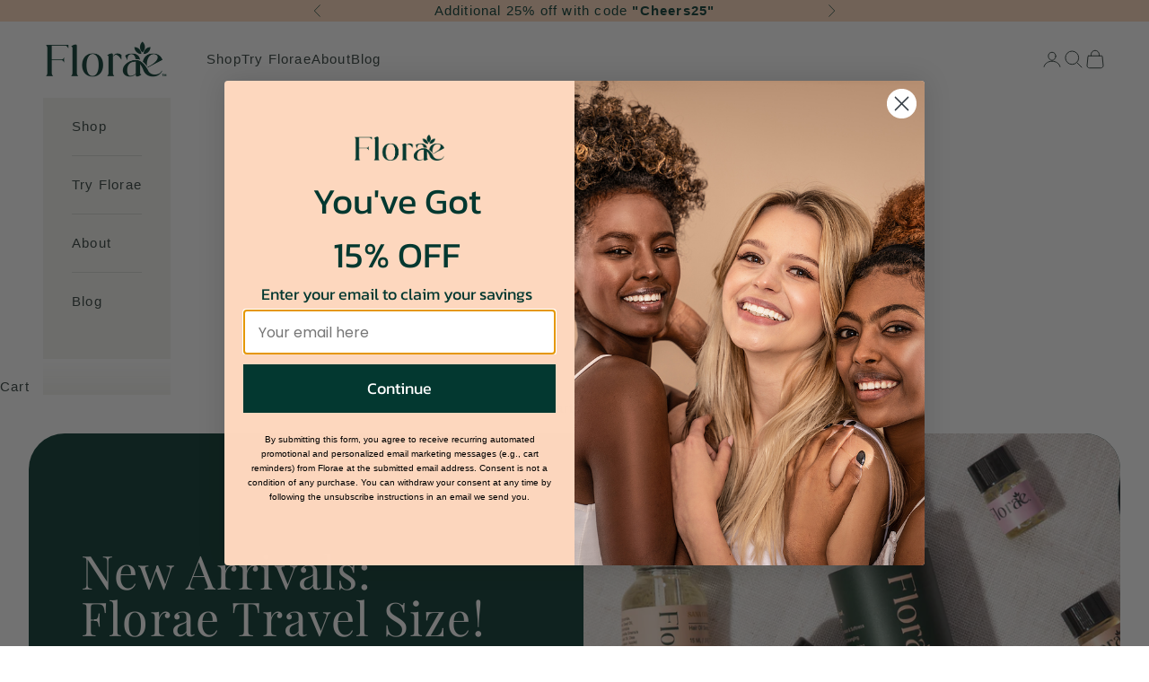

--- FILE ---
content_type: text/html; charset=utf-8
request_url: https://floraebeauty.com/
body_size: 48352
content:
<!doctype html>

<html lang="en" dir="ltr">
  <head>
    <meta charset="utf-8">
    <meta name="viewport" content="width=device-width, initial-scale=1.0, height=device-height, minimum-scale=1.0, maximum-scale=5.0">

    <title>Personalized Hair Care for Textured Hair | Florae Beauty</title><meta name="description" content="Discover clean, vegan, and cruelty-free hair care products tailored to your unique needs. Experience the power of personalized hair wellness with Florae Beauty."><link rel="canonical" href="https://floraebeauty.com/"><link rel="shortcut icon" href="//floraebeauty.com/cdn/shop/files/Florae_Favicon.png?v=1694466737&width=96">
      <link rel="apple-touch-icon" href="//floraebeauty.com/cdn/shop/files/Florae_Favicon.png?v=1694466737&width=180"><link rel="preconnect" href="https://fonts.shopifycdn.com" crossorigin><link rel="preload" href="//floraebeauty.com/cdn/fonts/playfair_display/playfairdisplay_n4.9980f3e16959dc89137cc1369bfc3ae98af1deb9.woff2" as="font" type="font/woff2" crossorigin><meta property="og:type" content="website">
  <meta property="og:title" content="Personalized Hair Care for Textured Hair | Florae Beauty"><meta property="og:image" content="http://floraebeauty.com/cdn/shop/files/Screenshot_2025-04-24_at_9.19.26_AM.png?v=1745504422&width=2048">
  <meta property="og:image:secure_url" content="https://floraebeauty.com/cdn/shop/files/Screenshot_2025-04-24_at_9.19.26_AM.png?v=1745504422&width=2048">
  <meta property="og:image:width" content="3322">
  <meta property="og:image:height" content="1728"><meta property="og:description" content="Discover clean, vegan, and cruelty-free hair care products tailored to your unique needs. Experience the power of personalized hair wellness with Florae Beauty."><meta property="og:url" content="https://floraebeauty.com/">
<meta property="og:site_name" content="Floraebeauty"><meta name="twitter:card" content="summary"><meta name="twitter:title" content="Personalized Hair Care for Textured Hair | Florae Beauty">
  <meta name="twitter:description" content="Discover clean, vegan, and cruelty-free hair care products tailored to your unique needs. Experience the power of personalized hair wellness with Florae Beauty."><meta name="twitter:image" content="https://floraebeauty.com/cdn/shop/files/Screenshot_2025-04-24_at_9.19.26_AM.png?crop=center&height=1200&v=1745504422&width=1200">
  <meta name="twitter:image:alt" content=""><script async crossorigin fetchpriority="high" src="/cdn/shopifycloud/importmap-polyfill/es-modules-shim.2.4.0.js"></script>
<script type="application/ld+json">
  {
    "@context": "https://schema.org",
    "@type": "BreadcrumbList",
    "itemListElement": [{
        "@type": "ListItem",
        "position": 1,
        "name": "Home",
        "item": "https://floraebeauty.com"
      }]
  }
</script><script type="application/ld+json">
  [
    {
      "@context": "https://schema.org",
      "@type": "WebSite",
      "name": "Floraebeauty",
      "url": "https:\/\/floraebeauty.com",
      "potentialAction": {
        "@type": "SearchAction",
        "target": "https:\/\/floraebeauty.com\/search?q={search_term_string}",
        "query-input": "required name=search_term_string"
      }
    },
    {
      "@context": "https://schema.org",
      "@type": "Organization",
      "name": "Floraebeauty","logo": "https:\/\/floraebeauty.com\/cdn\/shop\/files\/florae_logo_512x512_a596bc89-1c4f-4948-aaa4-77b2a966deef.png?v=1707863525\u0026width=512","description": "Florae is a personalizable hair wellness brand that offers clean, plant-powered, scientist-crafted formulas.","sameAs": ["https:\/\/www.instagram.com\/floraebeauty_\/","https:\/\/www.tiktok.com\/@floraebeauty"],"url": "https:\/\/floraebeauty.com"
    }
  ]
  </script><style>/* Typography (heading) */
  @font-face {
  font-family: "Playfair Display";
  font-weight: 400;
  font-style: normal;
  font-display: fallback;
  src: url("//floraebeauty.com/cdn/fonts/playfair_display/playfairdisplay_n4.9980f3e16959dc89137cc1369bfc3ae98af1deb9.woff2") format("woff2"),
       url("//floraebeauty.com/cdn/fonts/playfair_display/playfairdisplay_n4.c562b7c8e5637886a811d2a017f9e023166064ee.woff") format("woff");
}

@font-face {
  font-family: "Playfair Display";
  font-weight: 400;
  font-style: italic;
  font-display: fallback;
  src: url("//floraebeauty.com/cdn/fonts/playfair_display/playfairdisplay_i4.804ea8da9192aaed0368534aa085b3c1f3411619.woff2") format("woff2"),
       url("//floraebeauty.com/cdn/fonts/playfair_display/playfairdisplay_i4.5538cb7a825d13d8a2333cd8a94065a93a95c710.woff") format("woff");
}

/* Typography (body) */
  



:root {
    /* Container */
    --container-max-width: 100%;
    --container-xxs-max-width: 27.5rem; /* 440px */
    --container-xs-max-width: 42.5rem; /* 680px */
    --container-sm-max-width: 61.25rem; /* 980px */
    --container-md-max-width: 71.875rem; /* 1150px */
    --container-lg-max-width: 78.75rem; /* 1260px */
    --container-xl-max-width: 85rem; /* 1360px */
    --container-gutter: 1.25rem;

    --section-vertical-spacing: 2.5rem;
    --section-vertical-spacing-tight:2.5rem;

    --section-stack-gap:2.25rem;
    --section-stack-gap-tight:2.25rem;

    /* Form settings */
    --form-gap: 1.25rem; /* Gap between fieldset and submit button */
    --fieldset-gap: 1rem; /* Gap between each form input within a fieldset */
    --form-control-gap: 0.625rem; /* Gap between input and label (ignored for floating label) */
    --checkbox-control-gap: 0.75rem; /* Horizontal gap between checkbox and its associated label */
    --input-padding-block: 0.65rem; /* Vertical padding for input, textarea and native select */
    --input-padding-inline: 0.8rem; /* Horizontal padding for input, textarea and native select */
    --checkbox-size: 0.875rem; /* Size (width and height) for checkbox */

    /* Other sizes */
    --sticky-area-height: calc(var(--announcement-bar-is-sticky, 0) * var(--announcement-bar-height, 0px) + var(--header-is-sticky, 0) * var(--header-is-visible, 1) * var(--header-height, 0px));

    /* RTL support */
    --transform-logical-flip: 1;
    --transform-origin-start: left;
    --transform-origin-end: right;

    /**
     * ---------------------------------------------------------------------
     * TYPOGRAPHY
     * ---------------------------------------------------------------------
     */

    /* Font properties */
    --heading-font-family: "Playfair Display", serif;
    --heading-font-weight: 400;
    --heading-font-style: normal;
    --heading-text-transform: normal;
    --heading-letter-spacing: 0.01em;
    --text-font-family: Helvetica, Arial, sans-serif;
    --text-font-weight: 400;
    --text-font-style: normal;
    --text-letter-spacing: 0.08em;
    --button-font: var(--text-font-style) var(--text-font-weight) var(--text-sm) / 1.65 var(--text-font-family);
    --button-text-transform: normal;
    --button-letter-spacing: 0.05em;

    /* Font sizes */--text-heading-size-factor: 1;
    --text-h1: max(0.6875rem, clamp(1.375rem, 1.146341463414634rem + 0.975609756097561vw, 2rem) * var(--text-heading-size-factor));
    --text-h2: max(0.6875rem, clamp(1.25rem, 1.0670731707317074rem + 0.7804878048780488vw, 1.75rem) * var(--text-heading-size-factor));
    --text-h3: max(0.6875rem, clamp(1.125rem, 1.0335365853658536rem + 0.3902439024390244vw, 1.375rem) * var(--text-heading-size-factor));
    --text-h4: max(0.6875rem, clamp(1rem, 0.9542682926829268rem + 0.1951219512195122vw, 1.125rem) * var(--text-heading-size-factor));
    --text-h5: calc(0.875rem * var(--text-heading-size-factor));
    --text-h6: calc(0.75rem * var(--text-heading-size-factor));

    --text-xs: 0.6875rem;
    --text-sm: 0.75rem;
    --text-base: 0.6875rem;
    --text-lg: 0.8125rem;
    --text-xl: 1.1875rem;

    /* Rounded variables (used for border radius) */
    --rounded-full: 9999px;
    --button-border-radius: 1.125rem;
    --input-border-radius: 0.75rem;

    /* Box shadow */
    --shadow-sm: 0 2px 8px rgb(0 0 0 / 0.05);
    --shadow: 0 5px 15px rgb(0 0 0 / 0.05);
    --shadow-md: 0 5px 30px rgb(0 0 0 / 0.05);
    --shadow-block: px px px rgb(var(--text-primary) / 0.0);

    /**
     * ---------------------------------------------------------------------
     * OTHER
     * ---------------------------------------------------------------------
     */

    --checkmark-svg-url: url(//floraebeauty.com/cdn/shop/t/42/assets/checkmark.svg?v=77552481021870063511764728207);
    --cursor-zoom-in-svg-url: url(//floraebeauty.com/cdn/shop/t/42/assets/cursor-zoom-in.svg?v=70245969832903452871764728207);
  }

  [dir="rtl"]:root {
    /* RTL support */
    --transform-logical-flip: -1;
    --transform-origin-start: right;
    --transform-origin-end: left;
  }

  @media screen and (min-width: 700px) {
    :root {
      /* Typography (font size) */
      --text-xs: 0.8125rem;
      --text-sm: 0.875rem;
      --text-base: 0.9375rem;
      --text-lg: 1.0625rem;
      --text-xl: 1.3125rem;

      /* Spacing settings */
      --container-gutter: 2rem;
    }
  }

  @media screen and (min-width: 1000px) {
    :root {
      /* Spacing settings */
      --container-gutter: 3rem;

      --section-vertical-spacing: 4rem;
      --section-vertical-spacing-tight: 4rem;

      --section-stack-gap:3rem;
      --section-stack-gap-tight:3rem;
    }
  }:root {/* Overlay used for modal */
    --page-overlay: 0 0 0 / 0.4;

    /* We use the first scheme background as default */
    --page-background: ;

    /* Product colors */
    --on-sale-text: 49 63 60;
    --on-sale-badge-background: 49 63 60;
    --on-sale-badge-text: 255 255 255;
    --sold-out-badge-background: 239 239 239;
    --sold-out-badge-text: 0 0 0 / 0.65;
    --custom-badge-background: 28 28 28;
    --custom-badge-text: 255 255 255;
    --star-color: 255 213 38;

    /* Status colors */
    --success-background: 212 227 203;
    --success-text: 48 122 7;
    --warning-background: 253 241 224;
    --warning-text: 237 138 0;
    --error-background: 243 204 204;
    --error-text: 203 43 43;
  }.color-scheme--scheme-1 {
      /* Color settings */--accent: 49 63 60;
      --text-color: 49 63 60;
      --background: 255 255 255 / 1.0;
      --background-without-opacity: 255 255 255;
      --background-gradient: ;--border-color: 224 226 226;/* Button colors */
      --button-background: 49 63 60;
      --button-text-color: 255 255 255;

      /* Circled buttons */
      --circle-button-background: 255 255 255;
      --circle-button-text-color: 49 63 60;
    }.shopify-section:has(.section-spacing.color-scheme--bg-54922f2e920ba8346f6dc0fba343d673) + .shopify-section:has(.section-spacing.color-scheme--bg-54922f2e920ba8346f6dc0fba343d673:not(.bordered-section)) .section-spacing {
      padding-block-start: 0;
    }.color-scheme--scheme-2 {
      /* Color settings */--accent: 49 63 60;
      --text-color: 49 63 60;
      --background: 242 242 237 / 1.0;
      --background-without-opacity: 242 242 237;
      --background-gradient: ;--border-color: 213 215 210;/* Button colors */
      --button-background: 49 63 60;
      --button-text-color: 255 255 255;

      /* Circled buttons */
      --circle-button-background: 255 255 255;
      --circle-button-text-color: 49 63 60;
    }.shopify-section:has(.section-spacing.color-scheme--bg-fd6e16c2d31c948d7d58f004d9869d1a) + .shopify-section:has(.section-spacing.color-scheme--bg-fd6e16c2d31c948d7d58f004d9869d1a:not(.bordered-section)) .section-spacing {
      padding-block-start: 0;
    }.color-scheme--scheme-3 {
      /* Color settings */--accent: 255 255 255;
      --text-color: 255 255 255;
      --background: 49 63 60 / 1.0;
      --background-without-opacity: 49 63 60;
      --background-gradient: ;--border-color: 80 92 89;/* Button colors */
      --button-background: 255 255 255;
      --button-text-color: 28 28 28;

      /* Circled buttons */
      --circle-button-background: 255 255 255;
      --circle-button-text-color: 28 28 28;
    }.shopify-section:has(.section-spacing.color-scheme--bg-e6ccc79c806afdde99a04dcd2b7ac1c6) + .shopify-section:has(.section-spacing.color-scheme--bg-e6ccc79c806afdde99a04dcd2b7ac1c6:not(.bordered-section)) .section-spacing {
      padding-block-start: 0;
    }.color-scheme--scheme-4 {
      /* Color settings */--accent: 255 255 255;
      --text-color: 255 255 255;
      --background: 0 0 0 / 0.0;
      --background-without-opacity: 0 0 0;
      --background-gradient: ;--border-color: 255 255 255;/* Button colors */
      --button-background: 255 255 255;
      --button-text-color: 28 28 28;

      /* Circled buttons */
      --circle-button-background: 255 255 255;
      --circle-button-text-color: 28 28 28;
    }.shopify-section:has(.section-spacing.color-scheme--bg-3671eee015764974ee0aef1536023e0f) + .shopify-section:has(.section-spacing.color-scheme--bg-3671eee015764974ee0aef1536023e0f:not(.bordered-section)) .section-spacing {
      padding-block-start: 0;
    }.color-scheme--scheme-9a81658f-a805-4ff9-b020-a9f9dffa1fc7 {
      /* Color settings */--accent: 49 63 60;
      --text-color: 49 63 60;
      --background: 209 209 176 / 1.0;
      --background-without-opacity: 209 209 176;
      --background-gradient: ;--border-color: 185 187 159;/* Button colors */
      --button-background: 49 63 60;
      --button-text-color: 255 255 255;

      /* Circled buttons */
      --circle-button-background: 255 255 255;
      --circle-button-text-color: 49 63 60;
    }.shopify-section:has(.section-spacing.color-scheme--bg-360a0cd32decd565ed65c560fb2a604f) + .shopify-section:has(.section-spacing.color-scheme--bg-360a0cd32decd565ed65c560fb2a604f:not(.bordered-section)) .section-spacing {
      padding-block-start: 0;
    }.color-scheme--scheme-621fa6e6-f181-4730-9bf2-b1280d5853e0 {
      /* Color settings */--accent: 255 255 255;
      --text-color: 49 63 60;
      --background: 255 255 255 / 1.0;
      --background-without-opacity: 255 255 255;
      --background-gradient: ;--border-color: 224 226 226;/* Button colors */
      --button-background: 255 255 255;
      --button-text-color: 49 63 60;

      /* Circled buttons */
      --circle-button-background: 255 255 255;
      --circle-button-text-color: 49 63 60;
    }.shopify-section:has(.section-spacing.color-scheme--bg-54922f2e920ba8346f6dc0fba343d673) + .shopify-section:has(.section-spacing.color-scheme--bg-54922f2e920ba8346f6dc0fba343d673:not(.bordered-section)) .section-spacing {
      padding-block-start: 0;
    }.color-scheme--scheme-ea1c37bb-1f95-4f5f-9fa1-86c3a8557d74 {
      /* Color settings */--accent: 49 63 60;
      --text-color: 83 43 19;
      --background: 251 246 242 / 1.0;
      --background-without-opacity: 251 246 242;
      --background-gradient: ;--border-color: 226 216 209;/* Button colors */
      --button-background: 49 63 60;
      --button-text-color: 251 246 242;

      /* Circled buttons */
      --circle-button-background: 255 255 255;
      --circle-button-text-color: 49 63 60;
    }.shopify-section:has(.section-spacing.color-scheme--bg-c884876495910b72394ddf2f0a8e22ad) + .shopify-section:has(.section-spacing.color-scheme--bg-c884876495910b72394ddf2f0a8e22ad:not(.bordered-section)) .section-spacing {
      padding-block-start: 0;
    }.color-scheme--scheme-be1c4de4-ab3a-4db9-b671-b12b2202fd3c {
      /* Color settings */--accent: 49 63 60;
      --text-color: 49 63 60;
      --background: 251 246 242 / 1.0;
      --background-without-opacity: 251 246 242;
      --background-gradient: ;--border-color: 221 219 215;/* Button colors */
      --button-background: 49 63 60;
      --button-text-color: 251 246 242;

      /* Circled buttons */
      --circle-button-background: 255 255 255;
      --circle-button-text-color: 49 63 60;
    }.shopify-section:has(.section-spacing.color-scheme--bg-c884876495910b72394ddf2f0a8e22ad) + .shopify-section:has(.section-spacing.color-scheme--bg-c884876495910b72394ddf2f0a8e22ad:not(.bordered-section)) .section-spacing {
      padding-block-start: 0;
    }.color-scheme--scheme-fc5eda1e-6a71-49a1-838c-34f4ea590448 {
      /* Color settings */--accent: 251 246 242;
      --text-color: 251 246 242;
      --background: 112 104 64 / 1.0;
      --background-without-opacity: 112 104 64;
      --background-gradient: ;--border-color: 133 125 91;/* Button colors */
      --button-background: 251 246 242;
      --button-text-color: 112 104 64;

      /* Circled buttons */
      --circle-button-background: 251 246 242;
      --circle-button-text-color: 112 104 64;
    }.shopify-section:has(.section-spacing.color-scheme--bg-d1b461caae8ac9f4c34243a96f242771) + .shopify-section:has(.section-spacing.color-scheme--bg-d1b461caae8ac9f4c34243a96f242771:not(.bordered-section)) .section-spacing {
      padding-block-start: 0;
    }.color-scheme--scheme-1601ed54-d604-42ba-8075-427a083e96bf {
      /* Color settings */--accent: 8 57 48;
      --text-color: 8 57 48;
      --background: 252 216 189 / 1.0;
      --background-without-opacity: 252 216 189;
      --background-gradient: ;--border-color: 215 192 168;/* Button colors */
      --button-background: 8 57 48;
      --button-text-color: 252 216 189;

      /* Circled buttons */
      --circle-button-background: 255 255 255;
      --circle-button-text-color: 49 63 60;
    }.shopify-section:has(.section-spacing.color-scheme--bg-73e9a3cc99534dca98e2ed0e3789fb82) + .shopify-section:has(.section-spacing.color-scheme--bg-73e9a3cc99534dca98e2ed0e3789fb82:not(.bordered-section)) .section-spacing {
      padding-block-start: 0;
    }.color-scheme--scheme-b6d3c5ce-ed8a-4dbd-80e9-152c57d73d21 {
      /* Color settings */--accent: 49 63 60;
      --text-color: 255 255 255;
      --background: 203 43 43 / 1.0;
      --background-without-opacity: 203 43 43;
      --background-gradient: ;--border-color: 211 75 75;/* Button colors */
      --button-background: 49 63 60;
      --button-text-color: 255 255 255;

      /* Circled buttons */
      --circle-button-background: 255 255 255;
      --circle-button-text-color: 49 63 60;
    }.shopify-section:has(.section-spacing.color-scheme--bg-c791c29fde5928919a961e8110f31daf) + .shopify-section:has(.section-spacing.color-scheme--bg-c791c29fde5928919a961e8110f31daf:not(.bordered-section)) .section-spacing {
      padding-block-start: 0;
    }.color-scheme--dialog {
      /* Color settings */--accent: 49 63 60;
      --text-color: 49 63 60;
      --background: 242 242 237 / 1.0;
      --background-without-opacity: 242 242 237;
      --background-gradient: ;--border-color: 213 215 210;/* Button colors */
      --button-background: 49 63 60;
      --button-text-color: 255 255 255;

      /* Circled buttons */
      --circle-button-background: 255 255 255;
      --circle-button-text-color: 49 63 60;
    }
</style><script>
  // This allows to expose several variables to the global scope, to be used in scripts
  window.themeVariables = {
    settings: {
      showPageTransition: null,
      pageType: "index",
      moneyFormat: "${{amount}}",
      moneyWithCurrencyFormat: "${{amount}} USD",
      currencyCodeEnabled: false,
      cartType: "drawer",
      staggerMenuApparition: true
    },

    strings: {
      addedToCart: "Added to your cart!",
      closeGallery: "Close gallery",
      zoomGallery: "Zoom picture",
      errorGallery: "Image cannot be loaded",
      shippingEstimatorNoResults: "Sorry, we do not ship to your address.",
      shippingEstimatorOneResult: "There is one shipping rate for your address:",
      shippingEstimatorMultipleResults: "There are several shipping rates for your address:",
      shippingEstimatorError: "One or more error occurred while retrieving shipping rates:",
      next: "Next",
      previous: "Previous"
    },

    mediaQueries: {
      'sm': 'screen and (min-width: 700px)',
      'md': 'screen and (min-width: 1000px)',
      'lg': 'screen and (min-width: 1150px)',
      'xl': 'screen and (min-width: 1400px)',
      '2xl': 'screen and (min-width: 1600px)',
      'sm-max': 'screen and (max-width: 699px)',
      'md-max': 'screen and (max-width: 999px)',
      'lg-max': 'screen and (max-width: 1149px)',
      'xl-max': 'screen and (max-width: 1399px)',
      '2xl-max': 'screen and (max-width: 1599px)',
      'motion-safe': '(prefers-reduced-motion: no-preference)',
      'motion-reduce': '(prefers-reduced-motion: reduce)',
      'supports-hover': 'screen and (pointer: fine)',
      'supports-touch': 'screen and (hover: none)'
    }
  };</script><script type="importmap">{
        "imports": {
          "vendor": "//floraebeauty.com/cdn/shop/t/42/assets/vendor.min.js?v=166833309358212501051764728207",
          "theme": "//floraebeauty.com/cdn/shop/t/42/assets/theme.js?v=90049659455851710971764728207",
          "photoswipe": "//floraebeauty.com/cdn/shop/t/42/assets/photoswipe.min.js?v=13374349288281597431764728207"
        }
      }
    </script>

    <script type="module" src="//floraebeauty.com/cdn/shop/t/42/assets/vendor.min.js?v=166833309358212501051764728207"></script>
    <script type="module" src="//floraebeauty.com/cdn/shop/t/42/assets/theme.js?v=90049659455851710971764728207"></script>

    <script>window.performance && window.performance.mark && window.performance.mark('shopify.content_for_header.start');</script><meta name="facebook-domain-verification" content="wuh6kxr8bgbjtwhckrio4hxyhpipu2">
<meta name="facebook-domain-verification" content="byn8so4m8roxg9anz7itm335wlcuur">
<meta name="google-site-verification" content="s4fvaSHOAWhuDL_SJVv26za3pqSb9LpNR0K0tEHThkg">
<meta id="shopify-digital-wallet" name="shopify-digital-wallet" content="/63940329717/digital_wallets/dialog">
<meta name="shopify-requires-components" content="true" product-ids="8675280421109">
<meta name="shopify-checkout-api-token" content="3e4b1c08a0f9761c89aef4a881bd6f55">
<meta id="in-context-paypal-metadata" data-shop-id="63940329717" data-venmo-supported="false" data-environment="production" data-locale="en_US" data-paypal-v4="true" data-currency="USD">
<script async="async" src="/checkouts/internal/preloads.js?locale=en-US"></script>
<link rel="preconnect" href="https://shop.app" crossorigin="anonymous">
<script async="async" src="https://shop.app/checkouts/internal/preloads.js?locale=en-US&shop_id=63940329717" crossorigin="anonymous"></script>
<script id="apple-pay-shop-capabilities" type="application/json">{"shopId":63940329717,"countryCode":"US","currencyCode":"USD","merchantCapabilities":["supports3DS"],"merchantId":"gid:\/\/shopify\/Shop\/63940329717","merchantName":"Floraebeauty","requiredBillingContactFields":["postalAddress","email"],"requiredShippingContactFields":["postalAddress","email"],"shippingType":"shipping","supportedNetworks":["visa","masterCard","amex","discover","elo","jcb"],"total":{"type":"pending","label":"Floraebeauty","amount":"1.00"},"shopifyPaymentsEnabled":true,"supportsSubscriptions":true}</script>
<script id="shopify-features" type="application/json">{"accessToken":"3e4b1c08a0f9761c89aef4a881bd6f55","betas":["rich-media-storefront-analytics"],"domain":"floraebeauty.com","predictiveSearch":true,"shopId":63940329717,"locale":"en"}</script>
<script>var Shopify = Shopify || {};
Shopify.shop = "floraebeauty.myshopify.com";
Shopify.locale = "en";
Shopify.currency = {"active":"USD","rate":"1.0"};
Shopify.country = "US";
Shopify.theme = {"name":"Octane Quiz Funnel Install • Dec 2025","id":154609746165,"schema_name":"Prestige","schema_version":"10.6.0","theme_store_id":855,"role":"main"};
Shopify.theme.handle = "null";
Shopify.theme.style = {"id":null,"handle":null};
Shopify.cdnHost = "floraebeauty.com/cdn";
Shopify.routes = Shopify.routes || {};
Shopify.routes.root = "/";</script>
<script type="module">!function(o){(o.Shopify=o.Shopify||{}).modules=!0}(window);</script>
<script>!function(o){function n(){var o=[];function n(){o.push(Array.prototype.slice.apply(arguments))}return n.q=o,n}var t=o.Shopify=o.Shopify||{};t.loadFeatures=n(),t.autoloadFeatures=n()}(window);</script>
<script>
  window.ShopifyPay = window.ShopifyPay || {};
  window.ShopifyPay.apiHost = "shop.app\/pay";
  window.ShopifyPay.redirectState = null;
</script>
<script id="shop-js-analytics" type="application/json">{"pageType":"index"}</script>
<script defer="defer" async type="module" src="//floraebeauty.com/cdn/shopifycloud/shop-js/modules/v2/client.init-shop-cart-sync_BT-GjEfc.en.esm.js"></script>
<script defer="defer" async type="module" src="//floraebeauty.com/cdn/shopifycloud/shop-js/modules/v2/chunk.common_D58fp_Oc.esm.js"></script>
<script defer="defer" async type="module" src="//floraebeauty.com/cdn/shopifycloud/shop-js/modules/v2/chunk.modal_xMitdFEc.esm.js"></script>
<script type="module">
  await import("//floraebeauty.com/cdn/shopifycloud/shop-js/modules/v2/client.init-shop-cart-sync_BT-GjEfc.en.esm.js");
await import("//floraebeauty.com/cdn/shopifycloud/shop-js/modules/v2/chunk.common_D58fp_Oc.esm.js");
await import("//floraebeauty.com/cdn/shopifycloud/shop-js/modules/v2/chunk.modal_xMitdFEc.esm.js");

  window.Shopify.SignInWithShop?.initShopCartSync?.({"fedCMEnabled":true,"windoidEnabled":true});

</script>
<script>
  window.Shopify = window.Shopify || {};
  if (!window.Shopify.featureAssets) window.Shopify.featureAssets = {};
  window.Shopify.featureAssets['shop-js'] = {"shop-cart-sync":["modules/v2/client.shop-cart-sync_DZOKe7Ll.en.esm.js","modules/v2/chunk.common_D58fp_Oc.esm.js","modules/v2/chunk.modal_xMitdFEc.esm.js"],"init-fed-cm":["modules/v2/client.init-fed-cm_B6oLuCjv.en.esm.js","modules/v2/chunk.common_D58fp_Oc.esm.js","modules/v2/chunk.modal_xMitdFEc.esm.js"],"shop-cash-offers":["modules/v2/client.shop-cash-offers_D2sdYoxE.en.esm.js","modules/v2/chunk.common_D58fp_Oc.esm.js","modules/v2/chunk.modal_xMitdFEc.esm.js"],"shop-login-button":["modules/v2/client.shop-login-button_QeVjl5Y3.en.esm.js","modules/v2/chunk.common_D58fp_Oc.esm.js","modules/v2/chunk.modal_xMitdFEc.esm.js"],"pay-button":["modules/v2/client.pay-button_DXTOsIq6.en.esm.js","modules/v2/chunk.common_D58fp_Oc.esm.js","modules/v2/chunk.modal_xMitdFEc.esm.js"],"shop-button":["modules/v2/client.shop-button_DQZHx9pm.en.esm.js","modules/v2/chunk.common_D58fp_Oc.esm.js","modules/v2/chunk.modal_xMitdFEc.esm.js"],"avatar":["modules/v2/client.avatar_BTnouDA3.en.esm.js"],"init-windoid":["modules/v2/client.init-windoid_CR1B-cfM.en.esm.js","modules/v2/chunk.common_D58fp_Oc.esm.js","modules/v2/chunk.modal_xMitdFEc.esm.js"],"init-shop-for-new-customer-accounts":["modules/v2/client.init-shop-for-new-customer-accounts_C_vY_xzh.en.esm.js","modules/v2/client.shop-login-button_QeVjl5Y3.en.esm.js","modules/v2/chunk.common_D58fp_Oc.esm.js","modules/v2/chunk.modal_xMitdFEc.esm.js"],"init-shop-email-lookup-coordinator":["modules/v2/client.init-shop-email-lookup-coordinator_BI7n9ZSv.en.esm.js","modules/v2/chunk.common_D58fp_Oc.esm.js","modules/v2/chunk.modal_xMitdFEc.esm.js"],"init-shop-cart-sync":["modules/v2/client.init-shop-cart-sync_BT-GjEfc.en.esm.js","modules/v2/chunk.common_D58fp_Oc.esm.js","modules/v2/chunk.modal_xMitdFEc.esm.js"],"shop-toast-manager":["modules/v2/client.shop-toast-manager_DiYdP3xc.en.esm.js","modules/v2/chunk.common_D58fp_Oc.esm.js","modules/v2/chunk.modal_xMitdFEc.esm.js"],"init-customer-accounts":["modules/v2/client.init-customer-accounts_D9ZNqS-Q.en.esm.js","modules/v2/client.shop-login-button_QeVjl5Y3.en.esm.js","modules/v2/chunk.common_D58fp_Oc.esm.js","modules/v2/chunk.modal_xMitdFEc.esm.js"],"init-customer-accounts-sign-up":["modules/v2/client.init-customer-accounts-sign-up_iGw4briv.en.esm.js","modules/v2/client.shop-login-button_QeVjl5Y3.en.esm.js","modules/v2/chunk.common_D58fp_Oc.esm.js","modules/v2/chunk.modal_xMitdFEc.esm.js"],"shop-follow-button":["modules/v2/client.shop-follow-button_CqMgW2wH.en.esm.js","modules/v2/chunk.common_D58fp_Oc.esm.js","modules/v2/chunk.modal_xMitdFEc.esm.js"],"checkout-modal":["modules/v2/client.checkout-modal_xHeaAweL.en.esm.js","modules/v2/chunk.common_D58fp_Oc.esm.js","modules/v2/chunk.modal_xMitdFEc.esm.js"],"shop-login":["modules/v2/client.shop-login_D91U-Q7h.en.esm.js","modules/v2/chunk.common_D58fp_Oc.esm.js","modules/v2/chunk.modal_xMitdFEc.esm.js"],"lead-capture":["modules/v2/client.lead-capture_BJmE1dJe.en.esm.js","modules/v2/chunk.common_D58fp_Oc.esm.js","modules/v2/chunk.modal_xMitdFEc.esm.js"],"payment-terms":["modules/v2/client.payment-terms_Ci9AEqFq.en.esm.js","modules/v2/chunk.common_D58fp_Oc.esm.js","modules/v2/chunk.modal_xMitdFEc.esm.js"]};
</script>
<script>(function() {
  var isLoaded = false;
  function asyncLoad() {
    if (isLoaded) return;
    isLoaded = true;
    var urls = ["https:\/\/static.klaviyo.com\/onsite\/js\/klaviyo.js?company_id=R7ZV73\u0026shop=floraebeauty.myshopify.com","https:\/\/static.klaviyo.com\/onsite\/js\/klaviyo.js?company_id=V8iPRi\u0026shop=floraebeauty.myshopify.com","https:\/\/static.klaviyo.com\/onsite\/js\/klaviyo.js?company_id=V8iPRi\u0026shop=floraebeauty.myshopify.com","https:\/\/cdn.logbase.io\/lb-upsell-wrapper.js?shop=floraebeauty.myshopify.com","https:\/\/tools.luckyorange.com\/core\/lo.js?site-id=514e5eab\u0026shop=floraebeauty.myshopify.com","\/\/cdn.shopify.com\/proxy\/ae2f67451abaa764c18e617e1bd21ab87f0510b79c3a877360956660d6413b5a\/api.goaffpro.com\/loader.js?shop=floraebeauty.myshopify.com\u0026sp-cache-control=cHVibGljLCBtYXgtYWdlPTkwMA"];
    for (var i = 0; i < urls.length; i++) {
      var s = document.createElement('script');
      s.type = 'text/javascript';
      s.async = true;
      s.src = urls[i];
      var x = document.getElementsByTagName('script')[0];
      x.parentNode.insertBefore(s, x);
    }
  };
  if(window.attachEvent) {
    window.attachEvent('onload', asyncLoad);
  } else {
    window.addEventListener('load', asyncLoad, false);
  }
})();</script>
<script id="__st">var __st={"a":63940329717,"offset":-18000,"reqid":"b42cb5df-8f68-4e5d-ab19-7f33c816f5f3-1769526724","pageurl":"floraebeauty.com\/","u":"c24f7058b624","p":"home"};</script>
<script>window.ShopifyPaypalV4VisibilityTracking = true;</script>
<script id="captcha-bootstrap">!function(){'use strict';const t='contact',e='account',n='new_comment',o=[[t,t],['blogs',n],['comments',n],[t,'customer']],c=[[e,'customer_login'],[e,'guest_login'],[e,'recover_customer_password'],[e,'create_customer']],r=t=>t.map((([t,e])=>`form[action*='/${t}']:not([data-nocaptcha='true']) input[name='form_type'][value='${e}']`)).join(','),a=t=>()=>t?[...document.querySelectorAll(t)].map((t=>t.form)):[];function s(){const t=[...o],e=r(t);return a(e)}const i='password',u='form_key',d=['recaptcha-v3-token','g-recaptcha-response','h-captcha-response',i],f=()=>{try{return window.sessionStorage}catch{return}},m='__shopify_v',_=t=>t.elements[u];function p(t,e,n=!1){try{const o=window.sessionStorage,c=JSON.parse(o.getItem(e)),{data:r}=function(t){const{data:e,action:n}=t;return t[m]||n?{data:e,action:n}:{data:t,action:n}}(c);for(const[e,n]of Object.entries(r))t.elements[e]&&(t.elements[e].value=n);n&&o.removeItem(e)}catch(o){console.error('form repopulation failed',{error:o})}}const l='form_type',E='cptcha';function T(t){t.dataset[E]=!0}const w=window,h=w.document,L='Shopify',v='ce_forms',y='captcha';let A=!1;((t,e)=>{const n=(g='f06e6c50-85a8-45c8-87d0-21a2b65856fe',I='https://cdn.shopify.com/shopifycloud/storefront-forms-hcaptcha/ce_storefront_forms_captcha_hcaptcha.v1.5.2.iife.js',D={infoText:'Protected by hCaptcha',privacyText:'Privacy',termsText:'Terms'},(t,e,n)=>{const o=w[L][v],c=o.bindForm;if(c)return c(t,g,e,D).then(n);var r;o.q.push([[t,g,e,D],n]),r=I,A||(h.body.append(Object.assign(h.createElement('script'),{id:'captcha-provider',async:!0,src:r})),A=!0)});var g,I,D;w[L]=w[L]||{},w[L][v]=w[L][v]||{},w[L][v].q=[],w[L][y]=w[L][y]||{},w[L][y].protect=function(t,e){n(t,void 0,e),T(t)},Object.freeze(w[L][y]),function(t,e,n,w,h,L){const[v,y,A,g]=function(t,e,n){const i=e?o:[],u=t?c:[],d=[...i,...u],f=r(d),m=r(i),_=r(d.filter((([t,e])=>n.includes(e))));return[a(f),a(m),a(_),s()]}(w,h,L),I=t=>{const e=t.target;return e instanceof HTMLFormElement?e:e&&e.form},D=t=>v().includes(t);t.addEventListener('submit',(t=>{const e=I(t);if(!e)return;const n=D(e)&&!e.dataset.hcaptchaBound&&!e.dataset.recaptchaBound,o=_(e),c=g().includes(e)&&(!o||!o.value);(n||c)&&t.preventDefault(),c&&!n&&(function(t){try{if(!f())return;!function(t){const e=f();if(!e)return;const n=_(t);if(!n)return;const o=n.value;o&&e.removeItem(o)}(t);const e=Array.from(Array(32),(()=>Math.random().toString(36)[2])).join('');!function(t,e){_(t)||t.append(Object.assign(document.createElement('input'),{type:'hidden',name:u})),t.elements[u].value=e}(t,e),function(t,e){const n=f();if(!n)return;const o=[...t.querySelectorAll(`input[type='${i}']`)].map((({name:t})=>t)),c=[...d,...o],r={};for(const[a,s]of new FormData(t).entries())c.includes(a)||(r[a]=s);n.setItem(e,JSON.stringify({[m]:1,action:t.action,data:r}))}(t,e)}catch(e){console.error('failed to persist form',e)}}(e),e.submit())}));const S=(t,e)=>{t&&!t.dataset[E]&&(n(t,e.some((e=>e===t))),T(t))};for(const o of['focusin','change'])t.addEventListener(o,(t=>{const e=I(t);D(e)&&S(e,y())}));const B=e.get('form_key'),M=e.get(l),P=B&&M;t.addEventListener('DOMContentLoaded',(()=>{const t=y();if(P)for(const e of t)e.elements[l].value===M&&p(e,B);[...new Set([...A(),...v().filter((t=>'true'===t.dataset.shopifyCaptcha))])].forEach((e=>S(e,t)))}))}(h,new URLSearchParams(w.location.search),n,t,e,['guest_login'])})(!0,!0)}();</script>
<script integrity="sha256-4kQ18oKyAcykRKYeNunJcIwy7WH5gtpwJnB7kiuLZ1E=" data-source-attribution="shopify.loadfeatures" defer="defer" src="//floraebeauty.com/cdn/shopifycloud/storefront/assets/storefront/load_feature-a0a9edcb.js" crossorigin="anonymous"></script>
<script crossorigin="anonymous" defer="defer" src="//floraebeauty.com/cdn/shopifycloud/storefront/assets/shopify_pay/storefront-65b4c6d7.js?v=20250812"></script>
<script data-source-attribution="shopify.dynamic_checkout.dynamic.init">var Shopify=Shopify||{};Shopify.PaymentButton=Shopify.PaymentButton||{isStorefrontPortableWallets:!0,init:function(){window.Shopify.PaymentButton.init=function(){};var t=document.createElement("script");t.src="https://floraebeauty.com/cdn/shopifycloud/portable-wallets/latest/portable-wallets.en.js",t.type="module",document.head.appendChild(t)}};
</script>
<script data-source-attribution="shopify.dynamic_checkout.buyer_consent">
  function portableWalletsHideBuyerConsent(e){var t=document.getElementById("shopify-buyer-consent"),n=document.getElementById("shopify-subscription-policy-button");t&&n&&(t.classList.add("hidden"),t.setAttribute("aria-hidden","true"),n.removeEventListener("click",e))}function portableWalletsShowBuyerConsent(e){var t=document.getElementById("shopify-buyer-consent"),n=document.getElementById("shopify-subscription-policy-button");t&&n&&(t.classList.remove("hidden"),t.removeAttribute("aria-hidden"),n.addEventListener("click",e))}window.Shopify?.PaymentButton&&(window.Shopify.PaymentButton.hideBuyerConsent=portableWalletsHideBuyerConsent,window.Shopify.PaymentButton.showBuyerConsent=portableWalletsShowBuyerConsent);
</script>
<script data-source-attribution="shopify.dynamic_checkout.cart.bootstrap">document.addEventListener("DOMContentLoaded",(function(){function t(){return document.querySelector("shopify-accelerated-checkout-cart, shopify-accelerated-checkout")}if(t())Shopify.PaymentButton.init();else{new MutationObserver((function(e,n){t()&&(Shopify.PaymentButton.init(),n.disconnect())})).observe(document.body,{childList:!0,subtree:!0})}}));
</script>
<link id="shopify-accelerated-checkout-styles" rel="stylesheet" media="screen" href="https://floraebeauty.com/cdn/shopifycloud/portable-wallets/latest/accelerated-checkout-backwards-compat.css" crossorigin="anonymous">
<style id="shopify-accelerated-checkout-cart">
        #shopify-buyer-consent {
  margin-top: 1em;
  display: inline-block;
  width: 100%;
}

#shopify-buyer-consent.hidden {
  display: none;
}

#shopify-subscription-policy-button {
  background: none;
  border: none;
  padding: 0;
  text-decoration: underline;
  font-size: inherit;
  cursor: pointer;
}

#shopify-subscription-policy-button::before {
  box-shadow: none;
}

      </style>

<script>window.performance && window.performance.mark && window.performance.mark('shopify.content_for_header.end');</script>
<link href="//floraebeauty.com/cdn/shop/t/42/assets/theme.css?v=90861924141990420031764728207" rel="stylesheet" type="text/css" media="all" /><!-- BEGIN app block: shopify://apps/klaviyo-email-marketing-sms/blocks/klaviyo-onsite-embed/2632fe16-c075-4321-a88b-50b567f42507 -->












  <script async src="https://static.klaviyo.com/onsite/js/V8iPRi/klaviyo.js?company_id=V8iPRi"></script>
  <script>!function(){if(!window.klaviyo){window._klOnsite=window._klOnsite||[];try{window.klaviyo=new Proxy({},{get:function(n,i){return"push"===i?function(){var n;(n=window._klOnsite).push.apply(n,arguments)}:function(){for(var n=arguments.length,o=new Array(n),w=0;w<n;w++)o[w]=arguments[w];var t="function"==typeof o[o.length-1]?o.pop():void 0,e=new Promise((function(n){window._klOnsite.push([i].concat(o,[function(i){t&&t(i),n(i)}]))}));return e}}})}catch(n){window.klaviyo=window.klaviyo||[],window.klaviyo.push=function(){var n;(n=window._klOnsite).push.apply(n,arguments)}}}}();</script>

  




  <script>
    window.klaviyoReviewsProductDesignMode = false
  </script>







<!-- END app block --><!-- BEGIN app block: shopify://apps/firework-shoppable-video-ugc/blocks/firework-header/347a2e4c-f5cb-410d-8354-490d1e80558c -->
 

  <script async type="module" src='//asset.fwcdn3.com/js/module/integrations/shopify.js'></script>
  <script async type="module" src='//asset.fwcdn3.com/js/module/fwn.js?business_id=0'></script>


<script
  async
  src='//asset.fwscripts.com/js/live-helper.js'
  data-fwparam_chat_channel_id='oB8VVv'
></script>



<script>
  document.addEventListener('DOMContentLoaded', () => {
    setTimeout(() => {
      if (!document.querySelector('fw-live-helper')) {
        var n = document.createElement('fw-live-helper')
        document.body.appendChild(n)
      }
    }, 0)
  })

  // For when DOMContentLoaded event didn't fire on page due to lots of JS
  const intervalId = setInterval(() => {
    if (!document.querySelector('fw-live-helper')) {
      var n = document.createElement('fw-live-helper')
      document.body.appendChild(n)
    } else {
      clearInterval(intervalId)
    }
  }, 500)
</script>


<!-- END app block --><script src="https://cdn.shopify.com/extensions/019bf8ae-4d9f-7225-b52a-9719ec3c3345/lb-upsell-228/assets/lb-selleasy.js" type="text/javascript" defer="defer"></script>
<link href="https://monorail-edge.shopifysvc.com" rel="dns-prefetch">
<script>(function(){if ("sendBeacon" in navigator && "performance" in window) {try {var session_token_from_headers = performance.getEntriesByType('navigation')[0].serverTiming.find(x => x.name == '_s').description;} catch {var session_token_from_headers = undefined;}var session_cookie_matches = document.cookie.match(/_shopify_s=([^;]*)/);var session_token_from_cookie = session_cookie_matches && session_cookie_matches.length === 2 ? session_cookie_matches[1] : "";var session_token = session_token_from_headers || session_token_from_cookie || "";function handle_abandonment_event(e) {var entries = performance.getEntries().filter(function(entry) {return /monorail-edge.shopifysvc.com/.test(entry.name);});if (!window.abandonment_tracked && entries.length === 0) {window.abandonment_tracked = true;var currentMs = Date.now();var navigation_start = performance.timing.navigationStart;var payload = {shop_id: 63940329717,url: window.location.href,navigation_start,duration: currentMs - navigation_start,session_token,page_type: "index"};window.navigator.sendBeacon("https://monorail-edge.shopifysvc.com/v1/produce", JSON.stringify({schema_id: "online_store_buyer_site_abandonment/1.1",payload: payload,metadata: {event_created_at_ms: currentMs,event_sent_at_ms: currentMs}}));}}window.addEventListener('pagehide', handle_abandonment_event);}}());</script>
<script id="web-pixels-manager-setup">(function e(e,d,r,n,o){if(void 0===o&&(o={}),!Boolean(null===(a=null===(i=window.Shopify)||void 0===i?void 0:i.analytics)||void 0===a?void 0:a.replayQueue)){var i,a;window.Shopify=window.Shopify||{};var t=window.Shopify;t.analytics=t.analytics||{};var s=t.analytics;s.replayQueue=[],s.publish=function(e,d,r){return s.replayQueue.push([e,d,r]),!0};try{self.performance.mark("wpm:start")}catch(e){}var l=function(){var e={modern:/Edge?\/(1{2}[4-9]|1[2-9]\d|[2-9]\d{2}|\d{4,})\.\d+(\.\d+|)|Firefox\/(1{2}[4-9]|1[2-9]\d|[2-9]\d{2}|\d{4,})\.\d+(\.\d+|)|Chrom(ium|e)\/(9{2}|\d{3,})\.\d+(\.\d+|)|(Maci|X1{2}).+ Version\/(15\.\d+|(1[6-9]|[2-9]\d|\d{3,})\.\d+)([,.]\d+|)( \(\w+\)|)( Mobile\/\w+|) Safari\/|Chrome.+OPR\/(9{2}|\d{3,})\.\d+\.\d+|(CPU[ +]OS|iPhone[ +]OS|CPU[ +]iPhone|CPU IPhone OS|CPU iPad OS)[ +]+(15[._]\d+|(1[6-9]|[2-9]\d|\d{3,})[._]\d+)([._]\d+|)|Android:?[ /-](13[3-9]|1[4-9]\d|[2-9]\d{2}|\d{4,})(\.\d+|)(\.\d+|)|Android.+Firefox\/(13[5-9]|1[4-9]\d|[2-9]\d{2}|\d{4,})\.\d+(\.\d+|)|Android.+Chrom(ium|e)\/(13[3-9]|1[4-9]\d|[2-9]\d{2}|\d{4,})\.\d+(\.\d+|)|SamsungBrowser\/([2-9]\d|\d{3,})\.\d+/,legacy:/Edge?\/(1[6-9]|[2-9]\d|\d{3,})\.\d+(\.\d+|)|Firefox\/(5[4-9]|[6-9]\d|\d{3,})\.\d+(\.\d+|)|Chrom(ium|e)\/(5[1-9]|[6-9]\d|\d{3,})\.\d+(\.\d+|)([\d.]+$|.*Safari\/(?![\d.]+ Edge\/[\d.]+$))|(Maci|X1{2}).+ Version\/(10\.\d+|(1[1-9]|[2-9]\d|\d{3,})\.\d+)([,.]\d+|)( \(\w+\)|)( Mobile\/\w+|) Safari\/|Chrome.+OPR\/(3[89]|[4-9]\d|\d{3,})\.\d+\.\d+|(CPU[ +]OS|iPhone[ +]OS|CPU[ +]iPhone|CPU IPhone OS|CPU iPad OS)[ +]+(10[._]\d+|(1[1-9]|[2-9]\d|\d{3,})[._]\d+)([._]\d+|)|Android:?[ /-](13[3-9]|1[4-9]\d|[2-9]\d{2}|\d{4,})(\.\d+|)(\.\d+|)|Mobile Safari.+OPR\/([89]\d|\d{3,})\.\d+\.\d+|Android.+Firefox\/(13[5-9]|1[4-9]\d|[2-9]\d{2}|\d{4,})\.\d+(\.\d+|)|Android.+Chrom(ium|e)\/(13[3-9]|1[4-9]\d|[2-9]\d{2}|\d{4,})\.\d+(\.\d+|)|Android.+(UC? ?Browser|UCWEB|U3)[ /]?(15\.([5-9]|\d{2,})|(1[6-9]|[2-9]\d|\d{3,})\.\d+)\.\d+|SamsungBrowser\/(5\.\d+|([6-9]|\d{2,})\.\d+)|Android.+MQ{2}Browser\/(14(\.(9|\d{2,})|)|(1[5-9]|[2-9]\d|\d{3,})(\.\d+|))(\.\d+|)|K[Aa][Ii]OS\/(3\.\d+|([4-9]|\d{2,})\.\d+)(\.\d+|)/},d=e.modern,r=e.legacy,n=navigator.userAgent;return n.match(d)?"modern":n.match(r)?"legacy":"unknown"}(),u="modern"===l?"modern":"legacy",c=(null!=n?n:{modern:"",legacy:""})[u],f=function(e){return[e.baseUrl,"/wpm","/b",e.hashVersion,"modern"===e.buildTarget?"m":"l",".js"].join("")}({baseUrl:d,hashVersion:r,buildTarget:u}),m=function(e){var d=e.version,r=e.bundleTarget,n=e.surface,o=e.pageUrl,i=e.monorailEndpoint;return{emit:function(e){var a=e.status,t=e.errorMsg,s=(new Date).getTime(),l=JSON.stringify({metadata:{event_sent_at_ms:s},events:[{schema_id:"web_pixels_manager_load/3.1",payload:{version:d,bundle_target:r,page_url:o,status:a,surface:n,error_msg:t},metadata:{event_created_at_ms:s}}]});if(!i)return console&&console.warn&&console.warn("[Web Pixels Manager] No Monorail endpoint provided, skipping logging."),!1;try{return self.navigator.sendBeacon.bind(self.navigator)(i,l)}catch(e){}var u=new XMLHttpRequest;try{return u.open("POST",i,!0),u.setRequestHeader("Content-Type","text/plain"),u.send(l),!0}catch(e){return console&&console.warn&&console.warn("[Web Pixels Manager] Got an unhandled error while logging to Monorail."),!1}}}}({version:r,bundleTarget:l,surface:e.surface,pageUrl:self.location.href,monorailEndpoint:e.monorailEndpoint});try{o.browserTarget=l,function(e){var d=e.src,r=e.async,n=void 0===r||r,o=e.onload,i=e.onerror,a=e.sri,t=e.scriptDataAttributes,s=void 0===t?{}:t,l=document.createElement("script"),u=document.querySelector("head"),c=document.querySelector("body");if(l.async=n,l.src=d,a&&(l.integrity=a,l.crossOrigin="anonymous"),s)for(var f in s)if(Object.prototype.hasOwnProperty.call(s,f))try{l.dataset[f]=s[f]}catch(e){}if(o&&l.addEventListener("load",o),i&&l.addEventListener("error",i),u)u.appendChild(l);else{if(!c)throw new Error("Did not find a head or body element to append the script");c.appendChild(l)}}({src:f,async:!0,onload:function(){if(!function(){var e,d;return Boolean(null===(d=null===(e=window.Shopify)||void 0===e?void 0:e.analytics)||void 0===d?void 0:d.initialized)}()){var d=window.webPixelsManager.init(e)||void 0;if(d){var r=window.Shopify.analytics;r.replayQueue.forEach((function(e){var r=e[0],n=e[1],o=e[2];d.publishCustomEvent(r,n,o)})),r.replayQueue=[],r.publish=d.publishCustomEvent,r.visitor=d.visitor,r.initialized=!0}}},onerror:function(){return m.emit({status:"failed",errorMsg:"".concat(f," has failed to load")})},sri:function(e){var d=/^sha384-[A-Za-z0-9+/=]+$/;return"string"==typeof e&&d.test(e)}(c)?c:"",scriptDataAttributes:o}),m.emit({status:"loading"})}catch(e){m.emit({status:"failed",errorMsg:(null==e?void 0:e.message)||"Unknown error"})}}})({shopId: 63940329717,storefrontBaseUrl: "https://floraebeauty.com",extensionsBaseUrl: "https://extensions.shopifycdn.com/cdn/shopifycloud/web-pixels-manager",monorailEndpoint: "https://monorail-edge.shopifysvc.com/unstable/produce_batch",surface: "storefront-renderer",enabledBetaFlags: ["2dca8a86"],webPixelsConfigList: [{"id":"1691943157","configuration":"{\"accountID\":\"V8iPRi\",\"webPixelConfig\":\"eyJlbmFibGVBZGRlZFRvQ2FydEV2ZW50cyI6IHRydWV9\"}","eventPayloadVersion":"v1","runtimeContext":"STRICT","scriptVersion":"524f6c1ee37bacdca7657a665bdca589","type":"APP","apiClientId":123074,"privacyPurposes":["ANALYTICS","MARKETING"],"dataSharingAdjustments":{"protectedCustomerApprovalScopes":["read_customer_address","read_customer_email","read_customer_name","read_customer_personal_data","read_customer_phone"]}},{"id":"1561624821","configuration":"{\"pixelCode\":\"D49BVD3C77UDL502RLQG\"}","eventPayloadVersion":"v1","runtimeContext":"STRICT","scriptVersion":"22e92c2ad45662f435e4801458fb78cc","type":"APP","apiClientId":4383523,"privacyPurposes":["ANALYTICS","MARKETING","SALE_OF_DATA"],"dataSharingAdjustments":{"protectedCustomerApprovalScopes":["read_customer_address","read_customer_email","read_customer_name","read_customer_personal_data","read_customer_phone"]}},{"id":"1431437557","configuration":"{\"octaneDomain\":\"https:\\\/\\\/app.octaneai.com\",\"botID\":\"iojh5yhuzqgalbak\"}","eventPayloadVersion":"v1","runtimeContext":"STRICT","scriptVersion":"f92ca4a76c55b3f762ad9c59eb7456bb","type":"APP","apiClientId":2012438,"privacyPurposes":["ANALYTICS","MARKETING","SALE_OF_DATA"],"dataSharingAdjustments":{"protectedCustomerApprovalScopes":["read_customer_personal_data"]}},{"id":"916947189","configuration":"{\"shop\":\"floraebeauty.myshopify.com\",\"cookie_duration\":\"604800\"}","eventPayloadVersion":"v1","runtimeContext":"STRICT","scriptVersion":"a2e7513c3708f34b1f617d7ce88f9697","type":"APP","apiClientId":2744533,"privacyPurposes":["ANALYTICS","MARKETING"],"dataSharingAdjustments":{"protectedCustomerApprovalScopes":["read_customer_address","read_customer_email","read_customer_name","read_customer_personal_data","read_customer_phone"]}},{"id":"452526325","configuration":"{\"config\":\"{\\\"pixel_id\\\":\\\"G-1WV26FED8T\\\",\\\"target_country\\\":\\\"US\\\",\\\"gtag_events\\\":[{\\\"type\\\":\\\"begin_checkout\\\",\\\"action_label\\\":[\\\"G-1WV26FED8T\\\",\\\"AW-691411568\\\/C-a7CKf6r74ZEPC02MkC\\\"]},{\\\"type\\\":\\\"search\\\",\\\"action_label\\\":[\\\"G-1WV26FED8T\\\",\\\"AW-691411568\\\/o-d3CIz3r74ZEPC02MkC\\\"]},{\\\"type\\\":\\\"view_item\\\",\\\"action_label\\\":[\\\"G-1WV26FED8T\\\",\\\"AW-691411568\\\/uKLkCIn3r74ZEPC02MkC\\\",\\\"MC-P2HK9KC1B6\\\"]},{\\\"type\\\":\\\"purchase\\\",\\\"action_label\\\":[\\\"G-1WV26FED8T\\\",\\\"AW-691411568\\\/nqHMCIP3r74ZEPC02MkC\\\",\\\"MC-P2HK9KC1B6\\\"]},{\\\"type\\\":\\\"page_view\\\",\\\"action_label\\\":[\\\"G-1WV26FED8T\\\",\\\"AW-691411568\\\/_citCIb3r74ZEPC02MkC\\\",\\\"MC-P2HK9KC1B6\\\"]},{\\\"type\\\":\\\"add_payment_info\\\",\\\"action_label\\\":[\\\"G-1WV26FED8T\\\",\\\"AW-691411568\\\/0AoXCKr6r74ZEPC02MkC\\\"]},{\\\"type\\\":\\\"add_to_cart\\\",\\\"action_label\\\":[\\\"G-1WV26FED8T\\\",\\\"AW-691411568\\\/jbFtCKT6r74ZEPC02MkC\\\"]}],\\\"enable_monitoring_mode\\\":false}\"}","eventPayloadVersion":"v1","runtimeContext":"OPEN","scriptVersion":"b2a88bafab3e21179ed38636efcd8a93","type":"APP","apiClientId":1780363,"privacyPurposes":[],"dataSharingAdjustments":{"protectedCustomerApprovalScopes":["read_customer_address","read_customer_email","read_customer_name","read_customer_personal_data","read_customer_phone"]}},{"id":"190906613","configuration":"{\"siteId\":\"514e5eab\",\"environment\":\"production\",\"isPlusUser\":\"false\"}","eventPayloadVersion":"v1","runtimeContext":"STRICT","scriptVersion":"d38a2000dcd0eb072d7eed6a88122b6b","type":"APP","apiClientId":187969,"privacyPurposes":["ANALYTICS","MARKETING"],"capabilities":["advanced_dom_events"],"dataSharingAdjustments":{"protectedCustomerApprovalScopes":[]}},{"id":"189333749","configuration":"{\"accountID\":\"1848772\"}","eventPayloadVersion":"v1","runtimeContext":"STRICT","scriptVersion":"ed3c6558f0043e768e4ded8973c679b4","type":"APP","apiClientId":4870017,"privacyPurposes":["ANALYTICS","MARKETING","SALE_OF_DATA"],"dataSharingAdjustments":{"protectedCustomerApprovalScopes":["read_customer_email","read_customer_personal_data"]}},{"id":"154271989","configuration":"{\"accountID\":\"selleasy-metrics-track\"}","eventPayloadVersion":"v1","runtimeContext":"STRICT","scriptVersion":"5aac1f99a8ca74af74cea751ede503d2","type":"APP","apiClientId":5519923,"privacyPurposes":[],"dataSharingAdjustments":{"protectedCustomerApprovalScopes":["read_customer_email","read_customer_name","read_customer_personal_data"]}},{"id":"150077685","configuration":"{\"pixel_id\":\"533047491729503\",\"pixel_type\":\"facebook_pixel\",\"metaapp_system_user_token\":\"-\"}","eventPayloadVersion":"v1","runtimeContext":"OPEN","scriptVersion":"ca16bc87fe92b6042fbaa3acc2fbdaa6","type":"APP","apiClientId":2329312,"privacyPurposes":["ANALYTICS","MARKETING","SALE_OF_DATA"],"dataSharingAdjustments":{"protectedCustomerApprovalScopes":["read_customer_address","read_customer_email","read_customer_name","read_customer_personal_data","read_customer_phone"]}},{"id":"103416053","configuration":"{\"tagID\":\"2614045682683\"}","eventPayloadVersion":"v1","runtimeContext":"STRICT","scriptVersion":"18031546ee651571ed29edbe71a3550b","type":"APP","apiClientId":3009811,"privacyPurposes":["ANALYTICS","MARKETING","SALE_OF_DATA"],"dataSharingAdjustments":{"protectedCustomerApprovalScopes":["read_customer_address","read_customer_email","read_customer_name","read_customer_personal_data","read_customer_phone"]}},{"id":"37322997","configuration":"{\"myshopifyDomain\":\"floraebeauty.myshopify.com\"}","eventPayloadVersion":"v1","runtimeContext":"STRICT","scriptVersion":"23b97d18e2aa74363140dc29c9284e87","type":"APP","apiClientId":2775569,"privacyPurposes":["ANALYTICS","MARKETING","SALE_OF_DATA"],"dataSharingAdjustments":{"protectedCustomerApprovalScopes":["read_customer_address","read_customer_email","read_customer_name","read_customer_phone","read_customer_personal_data"]}},{"id":"38699253","eventPayloadVersion":"1","runtimeContext":"LAX","scriptVersion":"1","type":"CUSTOM","privacyPurposes":["ANALYTICS","MARKETING","SALE_OF_DATA"],"name":"Google Ads"},{"id":"shopify-app-pixel","configuration":"{}","eventPayloadVersion":"v1","runtimeContext":"STRICT","scriptVersion":"0450","apiClientId":"shopify-pixel","type":"APP","privacyPurposes":["ANALYTICS","MARKETING"]},{"id":"shopify-custom-pixel","eventPayloadVersion":"v1","runtimeContext":"LAX","scriptVersion":"0450","apiClientId":"shopify-pixel","type":"CUSTOM","privacyPurposes":["ANALYTICS","MARKETING"]}],isMerchantRequest: false,initData: {"shop":{"name":"Floraebeauty","paymentSettings":{"currencyCode":"USD"},"myshopifyDomain":"floraebeauty.myshopify.com","countryCode":"US","storefrontUrl":"https:\/\/floraebeauty.com"},"customer":null,"cart":null,"checkout":null,"productVariants":[],"purchasingCompany":null},},"https://floraebeauty.com/cdn","fcfee988w5aeb613cpc8e4bc33m6693e112",{"modern":"","legacy":""},{"shopId":"63940329717","storefrontBaseUrl":"https:\/\/floraebeauty.com","extensionBaseUrl":"https:\/\/extensions.shopifycdn.com\/cdn\/shopifycloud\/web-pixels-manager","surface":"storefront-renderer","enabledBetaFlags":"[\"2dca8a86\"]","isMerchantRequest":"false","hashVersion":"fcfee988w5aeb613cpc8e4bc33m6693e112","publish":"custom","events":"[[\"page_viewed\",{}]]"});</script><script>
  window.ShopifyAnalytics = window.ShopifyAnalytics || {};
  window.ShopifyAnalytics.meta = window.ShopifyAnalytics.meta || {};
  window.ShopifyAnalytics.meta.currency = 'USD';
  var meta = {"page":{"pageType":"home","requestId":"b42cb5df-8f68-4e5d-ab19-7f33c816f5f3-1769526724"}};
  for (var attr in meta) {
    window.ShopifyAnalytics.meta[attr] = meta[attr];
  }
</script>
<script class="analytics">
  (function () {
    var customDocumentWrite = function(content) {
      var jquery = null;

      if (window.jQuery) {
        jquery = window.jQuery;
      } else if (window.Checkout && window.Checkout.$) {
        jquery = window.Checkout.$;
      }

      if (jquery) {
        jquery('body').append(content);
      }
    };

    var hasLoggedConversion = function(token) {
      if (token) {
        return document.cookie.indexOf('loggedConversion=' + token) !== -1;
      }
      return false;
    }

    var setCookieIfConversion = function(token) {
      if (token) {
        var twoMonthsFromNow = new Date(Date.now());
        twoMonthsFromNow.setMonth(twoMonthsFromNow.getMonth() + 2);

        document.cookie = 'loggedConversion=' + token + '; expires=' + twoMonthsFromNow;
      }
    }

    var trekkie = window.ShopifyAnalytics.lib = window.trekkie = window.trekkie || [];
    if (trekkie.integrations) {
      return;
    }
    trekkie.methods = [
      'identify',
      'page',
      'ready',
      'track',
      'trackForm',
      'trackLink'
    ];
    trekkie.factory = function(method) {
      return function() {
        var args = Array.prototype.slice.call(arguments);
        args.unshift(method);
        trekkie.push(args);
        return trekkie;
      };
    };
    for (var i = 0; i < trekkie.methods.length; i++) {
      var key = trekkie.methods[i];
      trekkie[key] = trekkie.factory(key);
    }
    trekkie.load = function(config) {
      trekkie.config = config || {};
      trekkie.config.initialDocumentCookie = document.cookie;
      var first = document.getElementsByTagName('script')[0];
      var script = document.createElement('script');
      script.type = 'text/javascript';
      script.onerror = function(e) {
        var scriptFallback = document.createElement('script');
        scriptFallback.type = 'text/javascript';
        scriptFallback.onerror = function(error) {
                var Monorail = {
      produce: function produce(monorailDomain, schemaId, payload) {
        var currentMs = new Date().getTime();
        var event = {
          schema_id: schemaId,
          payload: payload,
          metadata: {
            event_created_at_ms: currentMs,
            event_sent_at_ms: currentMs
          }
        };
        return Monorail.sendRequest("https://" + monorailDomain + "/v1/produce", JSON.stringify(event));
      },
      sendRequest: function sendRequest(endpointUrl, payload) {
        // Try the sendBeacon API
        if (window && window.navigator && typeof window.navigator.sendBeacon === 'function' && typeof window.Blob === 'function' && !Monorail.isIos12()) {
          var blobData = new window.Blob([payload], {
            type: 'text/plain'
          });

          if (window.navigator.sendBeacon(endpointUrl, blobData)) {
            return true;
          } // sendBeacon was not successful

        } // XHR beacon

        var xhr = new XMLHttpRequest();

        try {
          xhr.open('POST', endpointUrl);
          xhr.setRequestHeader('Content-Type', 'text/plain');
          xhr.send(payload);
        } catch (e) {
          console.log(e);
        }

        return false;
      },
      isIos12: function isIos12() {
        return window.navigator.userAgent.lastIndexOf('iPhone; CPU iPhone OS 12_') !== -1 || window.navigator.userAgent.lastIndexOf('iPad; CPU OS 12_') !== -1;
      }
    };
    Monorail.produce('monorail-edge.shopifysvc.com',
      'trekkie_storefront_load_errors/1.1',
      {shop_id: 63940329717,
      theme_id: 154609746165,
      app_name: "storefront",
      context_url: window.location.href,
      source_url: "//floraebeauty.com/cdn/s/trekkie.storefront.a804e9514e4efded663580eddd6991fcc12b5451.min.js"});

        };
        scriptFallback.async = true;
        scriptFallback.src = '//floraebeauty.com/cdn/s/trekkie.storefront.a804e9514e4efded663580eddd6991fcc12b5451.min.js';
        first.parentNode.insertBefore(scriptFallback, first);
      };
      script.async = true;
      script.src = '//floraebeauty.com/cdn/s/trekkie.storefront.a804e9514e4efded663580eddd6991fcc12b5451.min.js';
      first.parentNode.insertBefore(script, first);
    };
    trekkie.load(
      {"Trekkie":{"appName":"storefront","development":false,"defaultAttributes":{"shopId":63940329717,"isMerchantRequest":null,"themeId":154609746165,"themeCityHash":"14245953842601413556","contentLanguage":"en","currency":"USD","eventMetadataId":"6c810c73-987e-48ae-9ad5-25f45770f966"},"isServerSideCookieWritingEnabled":true,"monorailRegion":"shop_domain","enabledBetaFlags":["65f19447"]},"Session Attribution":{},"S2S":{"facebookCapiEnabled":true,"source":"trekkie-storefront-renderer","apiClientId":580111}}
    );

    var loaded = false;
    trekkie.ready(function() {
      if (loaded) return;
      loaded = true;

      window.ShopifyAnalytics.lib = window.trekkie;

      var originalDocumentWrite = document.write;
      document.write = customDocumentWrite;
      try { window.ShopifyAnalytics.merchantGoogleAnalytics.call(this); } catch(error) {};
      document.write = originalDocumentWrite;

      window.ShopifyAnalytics.lib.page(null,{"pageType":"home","requestId":"b42cb5df-8f68-4e5d-ab19-7f33c816f5f3-1769526724","shopifyEmitted":true});

      var match = window.location.pathname.match(/checkouts\/(.+)\/(thank_you|post_purchase)/)
      var token = match? match[1]: undefined;
      if (!hasLoggedConversion(token)) {
        setCookieIfConversion(token);
        
      }
    });


        var eventsListenerScript = document.createElement('script');
        eventsListenerScript.async = true;
        eventsListenerScript.src = "//floraebeauty.com/cdn/shopifycloud/storefront/assets/shop_events_listener-3da45d37.js";
        document.getElementsByTagName('head')[0].appendChild(eventsListenerScript);

})();</script>
  <script>
  if (!window.ga || (window.ga && typeof window.ga !== 'function')) {
    window.ga = function ga() {
      (window.ga.q = window.ga.q || []).push(arguments);
      if (window.Shopify && window.Shopify.analytics && typeof window.Shopify.analytics.publish === 'function') {
        window.Shopify.analytics.publish("ga_stub_called", {}, {sendTo: "google_osp_migration"});
      }
      console.error("Shopify's Google Analytics stub called with:", Array.from(arguments), "\nSee https://help.shopify.com/manual/promoting-marketing/pixels/pixel-migration#google for more information.");
    };
    if (window.Shopify && window.Shopify.analytics && typeof window.Shopify.analytics.publish === 'function') {
      window.Shopify.analytics.publish("ga_stub_initialized", {}, {sendTo: "google_osp_migration"});
    }
  }
</script>
<script
  defer
  src="https://floraebeauty.com/cdn/shopifycloud/perf-kit/shopify-perf-kit-3.0.4.min.js"
  data-application="storefront-renderer"
  data-shop-id="63940329717"
  data-render-region="gcp-us-east1"
  data-page-type="index"
  data-theme-instance-id="154609746165"
  data-theme-name="Prestige"
  data-theme-version="10.6.0"
  data-monorail-region="shop_domain"
  data-resource-timing-sampling-rate="10"
  data-shs="true"
  data-shs-beacon="true"
  data-shs-export-with-fetch="true"
  data-shs-logs-sample-rate="1"
  data-shs-beacon-endpoint="https://floraebeauty.com/api/collect"
></script>
</head>

  

<script src="//floraebeauty.com/cdn/shop/t/42/assets/loop_bundle.js?v=134193039818244484621764728207"></script>
  <body class="features--button-transition features--zoom-image  color-scheme color-scheme--scheme-1"><template id="drawer-default-template">
  <div part="base">
    <div part="overlay"></div>

    <div part="content">
      <header part="header">
        <slot name="header"></slot>

        <dialog-close-button style="display: contents">
          <button type="button" part="close-button tap-area" aria-label="Close"><svg aria-hidden="true" focusable="false" fill="none" width="14" class="icon icon-close" viewBox="0 0 16 16">
      <path d="m1 1 14 14M1 15 15 1" stroke="currentColor" stroke-width="1"/>
    </svg>

  </button>
        </dialog-close-button>
      </header>

      <div part="body">
        <slot></slot>
      </div>

      <footer part="footer">
        <slot name="footer"></slot>
      </footer>
    </div>
  </div>
</template><template id="modal-default-template">
  <div part="base">
    <div part="overlay"></div>

    <div part="content">
      <header part="header">
        <slot name="header"></slot>

        <dialog-close-button style="display: contents">
          <button type="button" part="close-button tap-area" aria-label="Close"><svg aria-hidden="true" focusable="false" fill="none" width="14" class="icon icon-close" viewBox="0 0 16 16">
      <path d="m1 1 14 14M1 15 15 1" stroke="currentColor" stroke-width="1"/>
    </svg>

  </button>
        </dialog-close-button>
      </header>

      <div part="body">
        <slot></slot>
      </div>
    </div>
  </div>
</template><template id="popover-default-template">
  <div part="base">
    <div part="overlay"></div>

    <div part="content">
      <header part="header">
        <slot name="header"></slot>

        <dialog-close-button style="display: contents">
          <button type="button" part="close-button tap-area" aria-label="Close"><svg aria-hidden="true" focusable="false" fill="none" width="14" class="icon icon-close" viewBox="0 0 16 16">
      <path d="m1 1 14 14M1 15 15 1" stroke="currentColor" stroke-width="1"/>
    </svg>

  </button>
        </dialog-close-button>
      </header>

      <div part="body">
        <slot></slot>
      </div>
    </div>
  </div>
</template><template id="header-search-default-template">
  <div part="base">
    <div part="overlay"></div>

    <div part="content">
      <slot></slot>
    </div>
  </div>
</template><template id="video-media-default-template">
  <slot></slot>

  <svg part="play-button" fill="none" width="48" height="48" viewBox="0 0 48 48">
    <path fill-rule="evenodd" clip-rule="evenodd" d="M48 24c0 13.255-10.745 24-24 24S0 37.255 0 24 10.745 0 24 0s24 10.745 24 24Zm-18 0-9-6.6v13.2l9-6.6Z" fill="var(--play-button-background, #ffffff)"/>
  </svg>
</template><loading-bar class="loading-bar" aria-hidden="true"></loading-bar>
    <a href="#main" allow-hash-change class="skip-to-content sr-only">Skip to content</a>

    <span id="header-scroll-tracker" style="position: absolute; width: 1px; height: 1px; top: var(--header-scroll-tracker-offset, 10px); left: 0;"></span><!-- BEGIN sections: header-group -->
<aside id="shopify-section-sections--20479480824053__announcement-bar" class="shopify-section shopify-section-group-header-group shopify-section--announcement-bar"><style>
    :root {
      --announcement-bar-is-sticky: 0;--header-scroll-tracker-offset: var(--announcement-bar-height);}#shopify-section-sections--20479480824053__announcement-bar {
      --announcement-bar-font-size: 0.5625rem;
    }

    @media screen and (min-width: 999px) {
      #shopify-section-sections--20479480824053__announcement-bar {
        --announcement-bar-font-size: 0.5625rem;
      }
    }
  </style>

  <height-observer variable="announcement-bar">
    <div class="announcement-bar color-scheme color-scheme--scheme-1601ed54-d604-42ba-8075-427a083e96bf"><carousel-prev-button aria-controls="carousel-sections--20479480824053__announcement-bar" class="contents">
          <button type="button" class="tap-area">
            <span class="sr-only">Previous</span><svg aria-hidden="true" focusable="false" fill="none" width="12" class="icon icon-arrow-left  icon--direction-aware" viewBox="0 0 16 18">
      <path d="M11 1 3 9l8 8" stroke="currentColor" stroke-linecap="square"/>
    </svg></button>
        </carousel-prev-button><announcement-bar-carousel allow-swipe autoplay="5" id="carousel-sections--20479480824053__announcement-bar" class="announcement-bar__carousel"><p class="prose heading is-selected" ><a href="https://floraebeauty.com/discount/Cheers25" title="25% Off">Additional 25%<strong> </strong>off with code <strong>"Cheers25"</strong></a></p><p class="prose heading " >Start Your New Hair Care System</p></announcement-bar-carousel><carousel-next-button aria-controls="carousel-sections--20479480824053__announcement-bar" class="contents">
          <button type="button" class="tap-area">
            <span class="sr-only">Next</span><svg aria-hidden="true" focusable="false" fill="none" width="12" class="icon icon-arrow-right  icon--direction-aware" viewBox="0 0 16 18">
      <path d="m5 17 8-8-8-8" stroke="currentColor" stroke-linecap="square"/>
    </svg></button>
        </carousel-next-button></div>
  </height-observer>

  <script>
    document.documentElement.style.setProperty('--announcement-bar-height', `${document.getElementById('shopify-section-sections--20479480824053__announcement-bar').clientHeight.toFixed(2)}px`);
  </script><style> #shopify-section-sections--20479480824053__announcement-bar div {font-size: 1em; font-weight: 400;} </style></aside><header id="shopify-section-sections--20479480824053__header" class="shopify-section shopify-section-group-header-group shopify-section--header"><style>
  :root {
    --header-is-sticky: 1;
  }

  #shopify-section-sections--20479480824053__header {
    --header-grid: "primary-nav logo secondary-nav" / minmax(0, 1fr) auto minmax(0, 1fr);
    --header-padding-block: 1rem;
    --header-transparent-header-text-color: 255 255 255;
    --header-separation-border-color: 0 0 0 / 0;

    position: relative;
    z-index: 4;
  }

  @media screen and (min-width: 700px) {
    #shopify-section-sections--20479480824053__header {
      --header-padding-block: 1.2rem;
    }
  }

  @media screen and (min-width: 1000px) {
    #shopify-section-sections--20479480824053__header {--header-grid: "logo primary-nav secondary-nav" / auto minmax(0, 1fr) auto;}
  }#shopify-section-sections--20479480824053__header {
      position: sticky;
      top: 0;
    }

    .shopify-section--announcement-bar ~ #shopify-section-sections--20479480824053__header {
      top: calc(var(--announcement-bar-is-sticky, 0) * var(--announcement-bar-height, 0px));
    }#shopify-section-sections--20479480824053__header {
      --header-logo-width: 100px;
    }

    @media screen and (min-width: 700px) {
      #shopify-section-sections--20479480824053__header {
        --header-logo-width: 140px;
      }
    }</style>

<height-observer variable="header">
  <x-header  class="header color-scheme color-scheme--scheme-621fa6e6-f181-4730-9bf2-b1280d5853e0"><h1 class="header__logo">
        <a href="/"><span class="sr-only">Floraebeauty</span><img src="//floraebeauty.com/cdn/shop/files/Florae-Header-Logo-798x265.png?v=1743873508&amp;width=798" alt="" srcset="//floraebeauty.com/cdn/shop/files/Florae-Header-Logo-798x265.png?v=1743873508&amp;width=280 280w, //floraebeauty.com/cdn/shop/files/Florae-Header-Logo-798x265.png?v=1743873508&amp;width=420 420w" width="798" height="265" sizes="140px" class="header__logo-image"></a>
      </h1>
    
<nav class="header__primary-nav " aria-label="Primary navigation">
        <button type="button" aria-controls="sidebar-menu" class="md:hidden">
          <span class="sr-only">Navigation menu</span><svg aria-hidden="true" fill="none" focusable="false" width="24" class="header__nav-icon icon icon-hamburger" viewBox="0 0 24 24">
      <path d="M1 19h22M1 12h22M1 5h22" stroke="currentColor" stroke-width="1" stroke-linecap="square"/>
    </svg></button><ul class="contents unstyled-list md-max:hidden">

              <li class="header__primary-nav-item" data-title="Shop"><a href="/collections/shop-all" class="block " >Shop</a></li>

              <li class="header__primary-nav-item" data-title="Try Florae"><a href="/pages/quiz" class="block " >Try Florae</a></li>

              <li class="header__primary-nav-item" data-title="About"><a href="/pages/about-us" class="block " >About</a></li>

              <li class="header__primary-nav-item" data-title="Blog"><a href="/blogs/news" class="block " >Blog</a></li></ul></nav><nav class="header__secondary-nav" aria-label="Secondary navigation"><ul class="contents unstyled-list"><li class="header__account-link sm-max:hidden">
            <a href="https://floraebeauty.com/customer_authentication/redirect?locale=en&region_country=US">
              <span class="sr-only">Login</span><svg aria-hidden="true" fill="none" focusable="false" width="24" class="header__nav-icon icon icon-account" viewBox="0 0 24 24">
      <path d="M16.125 8.75c-.184 2.478-2.063 4.5-4.125 4.5s-3.944-2.021-4.125-4.5c-.187-2.578 1.64-4.5 4.125-4.5 2.484 0 4.313 1.969 4.125 4.5Z" stroke="currentColor" stroke-width="1" stroke-linecap="round" stroke-linejoin="round"/>
      <path d="M3.017 20.747C3.783 16.5 7.922 14.25 12 14.25s8.217 2.25 8.984 6.497" stroke="currentColor" stroke-width="1" stroke-miterlimit="10"/>
    </svg></a>
          </li><li class="header__search-link">
            <a href="/search" aria-controls="header-search-sections--20479480824053__header">
              <span class="sr-only">Search</span><svg aria-hidden="true" fill="none" focusable="false" width="24" class="header__nav-icon icon icon-search" viewBox="0 0 24 24">
      <path d="M10.364 3a7.364 7.364 0 1 0 0 14.727 7.364 7.364 0 0 0 0-14.727Z" stroke="currentColor" stroke-width="1" stroke-miterlimit="10"/>
      <path d="M15.857 15.858 21 21.001" stroke="currentColor" stroke-width="1" stroke-miterlimit="10" stroke-linecap="round"/>
    </svg></a>
          </li><li class="relative header__cart-link">
          <a href="/cart" aria-controls="cart-drawer" data-no-instant>
            <span class="sr-only">Cart</span><svg aria-hidden="true" fill="none" focusable="false" width="24" class="header__nav-icon icon icon-cart" viewBox="0 0 24 24"><path d="M4.75 8.25A.75.75 0 0 0 4 9L3 19.125c0 1.418 1.207 2.625 2.625 2.625h12.75c1.418 0 2.625-1.149 2.625-2.566L20 9a.75.75 0 0 0-.75-.75H4.75Zm2.75 0v-1.5a4.5 4.5 0 0 1 4.5-4.5v0a4.5 4.5 0 0 1 4.5 4.5v1.5" stroke="currentColor" stroke-width="1" stroke-linecap="round" stroke-linejoin="round"/></svg><cart-dot class="header__cart-dot  "></cart-dot>
          </a>
        </li>
      </ul>
    </nav><header-search id="header-search-sections--20479480824053__header" class="header-search">
  <div class="container">
    <form id="predictive-search-form" action="/search" method="GET" aria-owns="header-predictive-search" class="header-search__form" role="search">
      <div class="header-search__form-control"><svg aria-hidden="true" fill="none" focusable="false" width="20" class="icon icon-search" viewBox="0 0 24 24">
      <path d="M10.364 3a7.364 7.364 0 1 0 0 14.727 7.364 7.364 0 0 0 0-14.727Z" stroke="currentColor" stroke-width="1" stroke-miterlimit="10"/>
      <path d="M15.857 15.858 21 21.001" stroke="currentColor" stroke-width="1" stroke-miterlimit="10" stroke-linecap="round"/>
    </svg><input type="search" name="q" spellcheck="false" class="header-search__input h5 sm:h4" aria-label="Search" placeholder="Search for...">

        <dialog-close-button class="contents">
          <button type="button">
            <span class="sr-only">Close</span><svg aria-hidden="true" focusable="false" fill="none" width="16" class="icon icon-close" viewBox="0 0 16 16">
      <path d="m1 1 14 14M1 15 15 1" stroke="currentColor" stroke-width="1"/>
    </svg>

  </button>
        </dialog-close-button>
      </div>
    </form>

    <predictive-search id="header-predictive-search" class="predictive-search">
      <div class="predictive-search__content" slot="results"></div>
    </predictive-search>
  </div>
</header-search><template id="header-sidebar-template">
  <div part="base">
    <div part="overlay"></div>

    <div part="content">
      <header part="header">
        <dialog-close-button class="contents">
          <button type="button" part="close-button tap-area" aria-label="Close"><svg aria-hidden="true" focusable="false" fill="none" width="16" class="icon icon-close" viewBox="0 0 16 16">
      <path d="m1 1 14 14M1 15 15 1" stroke="currentColor" stroke-width="1"/>
    </svg>

  </button>
        </dialog-close-button>
      </header>

      <div part="panel-list">
        <slot name="main-panel"></slot><slot name="collapsible-panel"></slot></div>
    </div>
  </div>
</template>

<header-sidebar id="sidebar-menu" class="header-sidebar drawer drawer--sm color-scheme color-scheme--scheme-2" template="header-sidebar-template" open-from="left"><div class="header-sidebar__main-panel" slot="main-panel">
    <div class="header-sidebar__scroller">
      <ul class="header-sidebar__linklist divide-y unstyled-list" role="list"><li><a href="/collections/shop-all" class="header-sidebar__linklist-button h6">Shop</a></li><li><a href="/pages/quiz" class="header-sidebar__linklist-button h6">Try Florae</a></li><li><a href="/pages/about-us" class="header-sidebar__linklist-button h6">About</a></li><li><a href="/blogs/news" class="header-sidebar__linklist-button h6">Blog</a></li></ul>
    </div><div class="header-sidebar__footer"><a href="https://floraebeauty.com/customer_authentication/redirect?locale=en&region_country=US" class="text-with-icon smallcaps sm:hidden"><svg aria-hidden="true" fill="none" focusable="false" width="20" class="icon icon-account" viewBox="0 0 24 24">
      <path d="M16.125 8.75c-.184 2.478-2.063 4.5-4.125 4.5s-3.944-2.021-4.125-4.5c-.187-2.578 1.64-4.5 4.125-4.5 2.484 0 4.313 1.969 4.125 4.5Z" stroke="currentColor" stroke-width="1" stroke-linecap="round" stroke-linejoin="round"/>
      <path d="M3.017 20.747C3.783 16.5 7.922 14.25 12 14.25s8.217 2.25 8.984 6.497" stroke="currentColor" stroke-width="1" stroke-miterlimit="10"/>
    </svg>Login</a></div></div><header-sidebar-collapsible-panel class="header-sidebar__collapsible-panel" slot="collapsible-panel">
      <div class="header-sidebar__scroller"></div>
    </header-sidebar-collapsible-panel></header-sidebar></x-header>
</height-observer>

<script>
  document.documentElement.style.setProperty('--header-height', `${document.getElementById('shopify-section-sections--20479480824053__header').clientHeight.toFixed(2)}px`);
</script>


</header>
<!-- END sections: header-group --><!-- BEGIN sections: overlay-group -->
<section id="shopify-section-sections--20479481807093__cart-drawer" class="shopify-section shopify-section-group-overlay-group shopify-section--cart-drawer"><cart-drawer id="cart-drawer" class="cart-drawer drawer drawer--center-body color-scheme color-scheme--scheme-1" initial-focus="false" handle-editor-events>
  <p class="h4" slot="header">Cart</p><p class="h5 text-center">Your cart is empty</p></cart-drawer>

</section>
<!-- END sections: overlay-group --><main id="main" class="anchor"><div id="shopify-section-template--20479484821749__ss_hero_31_rGTtPe" class="shopify-section">
<style data-shopify>

  .section-template--20479484821749__ss_hero_31_rGTtPe {
    border-top: solid rgba(0,0,0,0) 0px;
    border-bottom: solid rgba(0,0,0,0) 0px;
    margin-top: 12px;
    margin-bottom: 0px;
    margin-left: 0.5rem;
    margin-right: 0.5rem;
    border-radius: 24px;
    overflow: hidden;
  }

  .section-template--20479484821749__ss_hero_31_rGTtPe-settings {
    margin: 0 auto;
    padding-top: 0px;
    padding-bottom: 0px;
    padding-left: 0rem;
    padding-right: 0rem;
  }

  .hero-body-template--20479484821749__ss_hero_31_rGTtPe {
    display: grid;
    height: 100%;
    grid-template-columns: 1fr;
    gap: 8px;
  }

  .hero-content-template--20479484821749__ss_hero_31_rGTtPe {
    display: flex;
    flex-direction: column;
    justify-content: center;
    align-items: start;
    padding: 28px 30px;
    grid-area: content;
  }

  .hero-features-template--20479484821749__ss_hero_31_rGTtPe {
    display: flex;
    align-items: center;
    gap: 16px;
    margin-top: 20px;
  }

  .hero-feature-template--20479484821749__ss_hero_31_rGTtPe {
    display: flex;
    justify-content: center;
    flex-direction: column;
    align-items: center;
    gap: 16px;
    text-decoration: none;
  }

  .hero-feature-text-template--20479484821749__ss_hero_31_rGTtPe {
    margin: 0;
    font-size: 10px;
    color: #121212;
    line-height: 150%;
    text-transform: unset;
    text-align: center;
  }

  .hero-feature-icon-template--20479484821749__ss_hero_31_rGTtPe {
    height: 32px;
    width: 32px;
    display: flex;
    align-items: center;
    justify-content: center;
  }

  .hero-feature-icon-template--20479484821749__ss_hero_31_rGTtPe img,
  .hero-feature-icon-template--20479484821749__ss_hero_31_rGTtPe svg {
    display: block;
    width: 100%;
    height: 100%;
    object-fit: content;
  }

  .hero-feature-icon-template--20479484821749__ss_hero_31_rGTtPe svg path {
    fill: #121212;
  }

  .hero-image-template--20479484821749__ss_hero_31_rGTtPe {
    grid-area: image;
    border-radius: 0px;
    border: 0px solid rgba(0,0,0,0);
    overflow: hidden;
  }

  .hero-image-template--20479484821749__ss_hero_31_rGTtPe img,
  .hero-image-template--20479484821749__ss_hero_31_rGTtPe svg {
    display: block;
    width: 100%;
    height: 100%;
    object-fit: cover;
  }

  .hero-image-template--20479484821749__ss_hero_31_rGTtPe svg {
    background-color: #AFAFAF;
  }

  @media(min-width: 1024px) {

    .section-template--20479484821749__ss_hero_31_rGTtPe {
      margin-top: 16px;
      margin-bottom: 0px;
      margin-left: 2rem;
      margin-right: 2rem;
      border-radius: 40px;
    }

    .section-template--20479484821749__ss_hero_31_rGTtPe-settings {
      padding: 0 5rem;
      padding-top: 0px;
      padding-bottom: 0px;
      padding-left: 0rem;
      padding-right: 0rem;
    }

    .hero-body-template--20479484821749__ss_hero_31_rGTtPe {
      grid-template-columns: 1fr 1fr;
      gap: 20px;
      width: auto;
    }

    .hero-content-template--20479484821749__ss_hero_31_rGTtPe {
      justify-content: center;
      align-items: start;
      padding: 10px 58px;
    }

    .hero-features-template--20479484821749__ss_hero_31_rGTtPe {
      display: flex;
      align-items: center;
      gap: 16px;
      margin-top: 20px;
    }

    .hero-feature-template--20479484821749__ss_hero_31_rGTtPe {
      gap: 16px;
    }

    .hero-feature-icon-template--20479484821749__ss_hero_31_rGTtPe {
      height: 52px;
      width: 52px;
    }

    .hero-feature-text-template--20479484821749__ss_hero_31_rGTtPe {
      font-size: 12px;
    }

    .hero-image-template--20479484821749__ss_hero_31_rGTtPe {
      aspect-ratio: auto !important;
    }
  }</style>


  <style>
    .section-template--20479484821749__ss_hero_31_rGTtPe {
      border-left: solid rgba(0,0,0,0) 0px;
      border-right: solid rgba(0,0,0,0) 0px;
    }

    @media(min-width: 1024px) {
      .section-template--20479484821749__ss_hero_31_rGTtPe {
        border-left: 0px;
        border-right: 0px;
      }
    }
  </style>



  <style>
    @media(min-width: 1024px) {
      .section-template--20479484821749__ss_hero_31_rGTtPe {
        border-left: solid rgba(0,0,0,0) 0px;
        border-right: solid rgba(0,0,0,0) 0px;
      }
    }
  </style>





  <style>
    .hero-body-template--20479484821749__ss_hero_31_rGTtPe {
      grid-template-areas:
        "image"
        "content";
    }
  </style>



  
    <style>
      @media (min-width: 1024px) {
        .hero-body-template--20479484821749__ss_hero_31_rGTtPe {
          grid-template-areas: "content image";
        }
      }
    </style>
  



  <style>
    @media(min-width: 1024px) {
      .section-template--20479484821749__ss_hero_31_rGTtPe-settings {
        height: 100%;
      }

      .hero-template--20479484821749__ss_hero_31_rGTtPe {
        height: 700px;
      }
    }
  </style>



  <style>
    .hero-image-template--20479484821749__ss_hero_31_rGTtPe {
      aspect-ratio: 12/12;
    }
  </style>



  
      <style>
        @font-face {
  font-family: "Playfair Display";
  font-weight: 400;
  font-style: normal;
  font-display: swap;
  src: url("//floraebeauty.com/cdn/fonts/playfair_display/playfairdisplay_n4.9980f3e16959dc89137cc1369bfc3ae98af1deb9.woff2") format("woff2"),
       url("//floraebeauty.com/cdn/fonts/playfair_display/playfairdisplay_n4.c562b7c8e5637886a811d2a017f9e023166064ee.woff") format("woff");
}


        .hero-heading-heading_UEdjRz {
          margin-top: 0px;
          text-align: start;
          position: relative;
          z-index: 2;
        }

        .hero-heading-heading_UEdjRz * {
          margin: 0;
          font-size: 32px;
          color: #ffffff;
          line-height: 100%;
          text-transform: unset;
        }

        @media(min-width: 1024px) {

          .hero-heading-heading_UEdjRz {
            margin-top: 0px;
            text-align: start;
          }

          .hero-heading-heading_UEdjRz * {
            font-size: 52px;
          }
        }
      </style>

      
        <style>
          .hero-heading-heading_UEdjRz * {
            font-family: "Playfair Display", serif;
            font-weight: 400;
            font-style: normal;
          }
        </style>
      

    

  

  
      <style>
        

        .hero-text-text_wmeyNA {
          margin-top: 18px;
          text-align: start;
          position: relative;
          z-index: 2;
        }

        .hero-text-text_wmeyNA * {
          margin: 0;
          font-size: 10px;
          color: #ffffff;
          line-height: 150%;
          text-transform: unset;
        }

        @media(min-width: 1024px) {

          .hero-text-text_wmeyNA {
            margin-top: 16px;
            text-align: start;
          }

          .hero-text-text_wmeyNA * {
            font-size: 14px;
          }

        }
      </style>

      
        <style>
          .hero-text-text_wmeyNA * {
            font-family: Helvetica, Arial, sans-serif;
            font-weight: 400;
            font-style: normal;
          }
        </style>
      

    

  

  
      <style>
        

        .hero-button-button_YyeMzz {
          display: flex;
          align-items: center;
          justify-content: center;
          max-width: fit-content;
          gap: 10px;
          width: 100%;
          margin: 0;
          margin-top: 20px;
          font-size: 14px;
          color: #ffffff;
          line-height: 100%;
          text-align: center;
          text-transform: unset;
          text-decoration: none;
          padding: 14px 24px;
          border-radius: 20px;
          transition: all 0.3s ease 0s;
          background-color: transparent;
          border: 0px;
          cursor: pointer;
          font-weight: 700;
        }

        .hero-button-inner-button_YyeMzz {
          margin: 0px;
          display: flex;
          align-items: center;
          justify-content: center;
          gap: 10px;
          text-decoration: none;
        }

        .hero-button-button_YyeMzz:hover {
          color: #ff914d;
          transition: all 0.25s ease 0s;
        }

        .hero-button-button_YyeMzz svg {
          width: 14px;
          height: 14px;
        }

        .hero-button-button_YyeMzz svg path {
          fill: #ffffff;
          transition: all 0.25s ease 0s;
        }

        .hero-button-button_YyeMzz:hover svg path {
          fill: #ff914d;
          transition: all 0.25s ease 0s;
        }

        @media (min-width: 1024px) {
          .hero-button-button_YyeMzz {
            margin-top: 20px;
            padding: 14px 24px;
            font-size: 20px;
          }
        }
      </style>

      

      

      
        <style>
          .hero-button-button_YyeMzz {
            transition: all 0.3s ease 0s;
            background-color: #ff914d;
            border: 1px solid rgba(0,0,0,0);
          }

          .hero-button-button_YyeMzz:hover {
            transition: all 0.3s ease 0s;
            background-color: #ffffff;
            border: 1px solid #ff914d;
          }
        </style>
      
  

  
      <style>
        

        .hero-review-review_ac4pd3 {
          display: flex;
          align-items: start;
          gap: 10px;
          margin-top: 26px;
        }

        .hero-raiting-review_ac4pd3 {
          display: flex;
          align-items: center;
          justify-content: space-between;
        }

        .hero-review-text-review_ac4pd3 * {
          word-wrap: break-word;
          margin: 0;
          font-size: 10px;
          color: #ffffff;
          line-height: 150%;
          text-align: ;
          text-transform: unset;
        }

        .hero-stars-review_ac4pd3 {
          display: flex;
          align-items: center;
          gap: 1px;
          max-width: fit-content;
        }

        .hero-stars-review_ac4pd3 svg,
        .hero-stars-review_ac4pd3 img {
          display: block;
          width: 12px;
          height: 12px;
          object-fit: cover;
        }

        @media (min-width: 1024px) {
          .hero-review-review_ac4pd3 {
            align-items: center;
            margin-top: 30px;
          }

          .hero-review-text-review_ac4pd3 * {
            font-size: 12px;
          }

          .hero-stars-review_ac4pd3 svg,
          .hero-stars-review_ac4pd3 img {
            width: 14px;
            height: 14px;
          }
        }
      </style>

      

    


<div
  class="section-template--20479484821749__ss_hero_31_rGTtPe hero-template--20479484821749__ss_hero_31_rGTtPe"
  style="background-color:#083930; background-image: ;"
>
  <div class="section-template--20479484821749__ss_hero_31_rGTtPe-settings">
    <div class="hero-body-template--20479484821749__ss_hero_31_rGTtPe">
      <div class="hero-content-template--20479484821749__ss_hero_31_rGTtPe">
        
          
              
                <div class="hero-heading-heading_UEdjRz">
                  <p>New Arrivals: Florae Travel Size!</p>
                </div>
              
            
        
          
              
              

              
                <div class="hero-features-template--20479484821749__ss_hero_31_rGTtPe">
              

              <div class="hero-feature-template--20479484821749__ss_hero_31_rGTtPe">
                
                
              </div>

              

              
                </div>
                
              
          
        
          
              
                <div class="hero-text-text_wmeyNA">
                  <p>👩🏾‍🔬  Scientifically Backed Formula<br/><br/>🧪 100% Customizable with Boosters <br/><br/>🌱 All Natural Ingredients that hydrate, grow, and reduce breakage up to 35%<br/><br/>✨ Better Results with Fewer Products</p>
                </div>
              
            
        
          
              
              

              
                <div class="hero-features-template--20479484821749__ss_hero_31_rGTtPe">
              

              <div class="hero-feature-template--20479484821749__ss_hero_31_rGTtPe">
                
                
              </div>

              

              
                </div>
                
              
          
        
          
              
                <a href="/collections" class="hero-button-button_YyeMzz">
                  <p class="hero-button-inner-button_YyeMzz">
                    TREAT YOURSELF
                    
                  </p>
                </a>
              
            
        
          
              
                <div class="hero-review-review_ac4pd3">
                  <div class="hero-stars-review_ac4pd3">
                    
                      <svg xmlns="http://www.w3.org/2000/svg" width="20" height="19" viewBox="0 0 20 19" fill="none">
                        
                        <path  d="M10 0L12.9389 5.95492L19.5106 6.90983L14.7553 11.5451L15.8779 18.0902L10 15L4.12215 18.0902L5.24472 11.5451L0.489435 6.90983L7.06107 5.95492L10 0Z" fill="#fcd8bd"></path>
                      </svg>
                      <svg xmlns="http://www.w3.org/2000/svg" width="20" height="19" viewBox="0 0 20 19" fill="none">
                        
                        <path  d="M10 0L12.9389 5.95492L19.5106 6.90983L14.7553 11.5451L15.8779 18.0902L10 15L4.12215 18.0902L5.24472 11.5451L0.489435 6.90983L7.06107 5.95492L10 0Z" fill="#fcd8bd"></path>
                      </svg>
                      <svg xmlns="http://www.w3.org/2000/svg" width="20" height="19" viewBox="0 0 20 19" fill="none">
                        
                        <path  d="M10 0L12.9389 5.95492L19.5106 6.90983L14.7553 11.5451L15.8779 18.0902L10 15L4.12215 18.0902L5.24472 11.5451L0.489435 6.90983L7.06107 5.95492L10 0Z" fill="#fcd8bd"></path>
                      </svg>
                      <svg xmlns="http://www.w3.org/2000/svg" width="20" height="19" viewBox="0 0 20 19" fill="none">
                        
                        <path  d="M10 0L12.9389 5.95492L19.5106 6.90983L14.7553 11.5451L15.8779 18.0902L10 15L4.12215 18.0902L5.24472 11.5451L0.489435 6.90983L7.06107 5.95492L10 0Z" fill="#fcd8bd"></path>
                      </svg>
                      <svg xmlns="http://www.w3.org/2000/svg" width="20" height="19" viewBox="0 0 20 19" fill="none">
                        
                        <path  d="M10 0L12.9389 5.95492L19.5106 6.90983L14.7553 11.5451L15.8779 18.0902L10 15L4.12215 18.0902L5.24472 11.5451L0.489435 6.90983L7.06107 5.95492L10 0Z" fill="#fcd8bd"></path>
                      </svg>
                    
                  </div>
                  
                    <div class="hero-review-text-review_ac4pd3"><p>Excellent 4.9/5 | 1000+ Trusted Reviews</p></div>
                  
                </div>
              
            
        
      </div>
      <div class="hero-image-template--20479484821749__ss_hero_31_rGTtPe">
        
<img src="//floraebeauty.com/cdn/shop/files/5x5_designs_2.jpg?v=1761015397&amp;width=1500" alt="" srcset="//floraebeauty.com/cdn/shop/files/5x5_designs_2.jpg?v=1761015397&amp;width=375 375w, //floraebeauty.com/cdn/shop/files/5x5_designs_2.jpg?v=1761015397&amp;width=550 550w, //floraebeauty.com/cdn/shop/files/5x5_designs_2.jpg?v=1761015397&amp;width=750 750w, //floraebeauty.com/cdn/shop/files/5x5_designs_2.jpg?v=1761015397&amp;width=1100 1100w, //floraebeauty.com/cdn/shop/files/5x5_designs_2.jpg?v=1761015397&amp;width=1500 1500w" width="1500" height="1500" loading="eiger" sizes="(min-width: 1300px) 600px, (min-width: 750px) calc((100vw - 130px) / 2), calc((100vw - 50px) / 2)">
        
      </div>
    </div>
  </div>
</div>


</div><div id="shopify-section-template--20479484821749__ss_feature_7_HPpGgB" class="shopify-section"><link rel="stylesheet" href="https://cdn.jsdelivr.net/npm/swiper@9/swiper-bundle.min.css"/><style data-shopify>
  
  
  
  .section-template--20479484821749__ss_feature_7_HPpGgB {
    border-top: solid rgba(0,0,0,0) 0px;
    border-bottom: solid rgba(0,0,0,0) 0px;
    margin-top: 0px;
    margin-bottom: 0px;
  }
  
  .section-template--20479484821749__ss_feature_7_HPpGgB-settings {
    margin: 0 auto;
    padding-top: 39px;
    padding-bottom: 39px;
    padding-left: 1.5rem;
    padding-right: 1.5rem;
  }

  .feature-heading-template--20479484821749__ss_feature_7_HPpGgB {
    margin: 0;
    font-size: 20px;
    color: #000000;
    line-height: 130%;
    text-transform: unset;
    text-align: center;
  }

  .feature-items-template--20479484821749__ss_feature_7_HPpGgB {
    margin-top: 0px;
    padding: 0px 0px;
    border-radius: 0px;
    display: grid;
    grid-template-columns: repeat(3, 1fr);
    gap: 20px;
    background-color: #ffffff;
  }

  .feature-slider-template--20479484821749__ss_feature_7_HPpGgB {
    margin-top: 0px;
    padding: 0px 0px;
    border-radius: 0px;
    background-color: #ffffff;
    padding-bottom: 40px;
  }

  .feature-image-template--20479484821749__ss_feature_7_HPpGgB {
    width: 100%;
    max-width: 40%;
    border-radius: 0px;
    margin: 0px auto;
    aspect-ratio: 1/1;
    position: relative;
  }

  .feature-image-template--20479484821749__ss_feature_7_HPpGgB img,
  .feature-image-template--20479484821749__ss_feature_7_HPpGgB svg {
    position: absolute;
    left: 50%;
    top: 50%;
    transform: translate(-50%, -50%);
    width: 85%;
    aspect-ratio: 1/1;
    object-fit: contain;
  }

  .feature-title-template--20479484821749__ss_feature_7_HPpGgB {
    margin-top: 0px;
    text-align: center;
  }

  .feature-title-template--20479484821749__ss_feature_7_HPpGgB > * {
    margin: 0px;
    font-size: 10px;
    color: #3a5500;
    line-height: 120%;
    text-transform: unset;
  }

  .feature-text-template--20479484821749__ss_feature_7_HPpGgB {
    margin-top: 9px;
    text-align: center;
  }

  .feature-text-template--20479484821749__ss_feature_7_HPpGgB > * {
    margin: 0px;
    font-size: 10px;
    color: #3a5500;
    line-height: 130%;
    text-transform: unset;
    opacity: 0.8;
  }

  .feature-pagination-template--20479484821749__ss_feature_7_HPpGgB {
    margin-top: 20px;
    display: flex !important;
    justify-content: center;
    position: static !important;
    opacity: 1 !important;
    pointer-events: all !important;
  }

  .feature-pagination-template--20479484821749__ss_feature_7_HPpGgB .swiper-pagination-bullet {
    background-color: #603526 !important;
    width: 9px !important;
    height: 9px !important;
  }

  .feature-pagination-template--20479484821749__ss_feature_7_HPpGgB .swiper-pagination-bullet:not(:first-child) {
    margin-left: 8px;
  }

  .feature-pagination-template--20479484821749__ss_feature_7_HPpGgB .swiper-pagination-bullet-active {
    width: 30px !important;
    border-radius: 7px !important;
  }
  
  @media(min-width: 1024px) {

    .section-template--20479484821749__ss_feature_7_HPpGgB {
      margin-top: 0px;
      margin-bottom: 0px;
    }
    
    .section-template--20479484821749__ss_feature_7_HPpGgB-settings {
      padding: 0 5rem;
      padding-top: 52px;
      padding-bottom: 52px;
      padding-left: 5rem;
      padding-right: 5rem;
    }

    .feature-heading-template--20479484821749__ss_feature_7_HPpGgB {
      font-size: 34px;
    }

    .feature-items-template--20479484821749__ss_feature_7_HPpGgB {
      margin-top: 0px;
      grid-template-columns: repeat(6, 1fr);
      gap: 20px;
      padding: 0px 0px;
    }

    .feature-image-template--20479484821749__ss_feature_7_HPpGgB {
      max-width: 60%;
    }

    .feature-image-template--20479484821749__ss_feature_7_HPpGgB img,
    .feature-image-template--20479484821749__ss_feature_7_HPpGgB svg {
      width: 50%;
    }

    .feature-title-template--20479484821749__ss_feature_7_HPpGgB {
      margin-top: 0px;
    }

    .feature-title-template--20479484821749__ss_feature_7_HPpGgB > * {
      font-size: 12px;
    }

    .feature-text-template--20479484821749__ss_feature_7_HPpGgB {
      margin-top: 12px;
    }

    .feature-text-template--20479484821749__ss_feature_7_HPpGgB > * {
      font-size: 8px;
    }
  }</style>
  <style>
    .section-template--20479484821749__ss_feature_7_HPpGgB-settings {
      max-width: 120rem;
    }
  </style>





  <style>
    .feature-title-template--20479484821749__ss_feature_7_HPpGgB > * {
      font-family: Helvetica, Arial, sans-serif;
      font-weight: 400;
      font-style: normal;
    }
  </style>





  <style>
    .feature-slider-template--20479484821749__ss_feature_7_HPpGgB {
      display: none !important;
    }
  </style>



  <style>
    .feature-image-item_fCcJii svg path {
      fill: ;
    }
  </style>

  <style>
    .feature-image-item_wczhnU svg path {
      fill: ;
    }
  </style>

  <style>
    .feature-image-item_tfXCti svg path {
      fill: ;
    }
  </style>

  <style>
    .feature-image-item_hfy8fD svg path {
      fill: ;
    }
  </style>

  <style>
    .feature-image-item_KbKRey svg path {
      fill: ;
    }
  </style>

  <style>
    .feature-image-item_bp66Xc svg path {
      fill: ;
    }
  </style>




<div class="section-template--20479484821749__ss_feature_7_HPpGgB feature-template--20479484821749__ss_feature_7_HPpGgB" style="background-color:#ffffff; background-image: ;">
    <div class="section-template--20479484821749__ss_feature_7_HPpGgB-settings ">
      
      <div class="feature-items-template--20479484821749__ss_feature_7_HPpGgB">
        
  
    <div class="feature-item-template--20479484821749__ss_feature_7_HPpGgB swiper-slide">
      <div class="feature-image-template--20479484821749__ss_feature_7_HPpGgB feature-image-item_fCcJii" style="background-color: rgba(0,0,0,0)">
        
          <img src="//floraebeauty.com/cdn/shop/files/Cruelty-Free.png?v=1743878727" alt="">
        
      </div>
      
        <div class="feature-title-template--20479484821749__ss_feature_7_HPpGgB">
          <p>Cruelty Free</p>
        </div>
      
      
    </div>
  
    <div class="feature-item-template--20479484821749__ss_feature_7_HPpGgB swiper-slide">
      <div class="feature-image-template--20479484821749__ss_feature_7_HPpGgB feature-image-item_wczhnU" style="background-color: rgba(0,0,0,0)">
        
          <img src="//floraebeauty.com/cdn/shop/files/Non-GMO.png?v=1743882242" alt="">
        
      </div>
      
        <div class="feature-title-template--20479484821749__ss_feature_7_HPpGgB">
          <p>Non GMO</p>
        </div>
      
      
    </div>
  
    <div class="feature-item-template--20479484821749__ss_feature_7_HPpGgB swiper-slide">
      <div class="feature-image-template--20479484821749__ss_feature_7_HPpGgB feature-image-item_tfXCti" style="background-color: rgba(0,0,0,0)">
        
          <img src="//floraebeauty.com/cdn/shop/files/Paraben-Free.png?v=1743882292" alt="">
        
      </div>
      
        <div class="feature-title-template--20479484821749__ss_feature_7_HPpGgB">
          <p>Paraben Free</p>
        </div>
      
      
    </div>
  
    <div class="feature-item-template--20479484821749__ss_feature_7_HPpGgB swiper-slide">
      <div class="feature-image-template--20479484821749__ss_feature_7_HPpGgB feature-image-item_hfy8fD" style="background-color: rgba(0,0,0,0)">
        
          <img src="//floraebeauty.com/cdn/shop/files/Non-Toxic.png?v=1743882332" alt="">
        
      </div>
      
        <div class="feature-title-template--20479484821749__ss_feature_7_HPpGgB">
          <p>Plant Based</p>
        </div>
      
      
    </div>
  
    <div class="feature-item-template--20479484821749__ss_feature_7_HPpGgB swiper-slide">
      <div class="feature-image-template--20479484821749__ss_feature_7_HPpGgB feature-image-item_KbKRey" style="background-color: ">
        
          <img src="//floraebeauty.com/cdn/shop/files/Phthalates-Free.png?v=1743882355" alt="">
        
      </div>
      
        <div class="feature-title-template--20479484821749__ss_feature_7_HPpGgB">
          <p>Phthalates Free</p>
        </div>
      
      
    </div>
  
    <div class="feature-item-template--20479484821749__ss_feature_7_HPpGgB swiper-slide">
      <div class="feature-image-template--20479484821749__ss_feature_7_HPpGgB feature-image-item_bp66Xc" style="background-color: ">
        
          <img src="//floraebeauty.com/cdn/shop/files/Non-Water-Soluble.png?v=1743882392" alt="">
        
      </div>
      
        <div class="feature-title-template--20479484821749__ss_feature_7_HPpGgB">
          <p>Non Water-Soluble Silicone Free</p>
        </div>
      
      
    </div>
  

      </div>
      <div class="feature-slider-template--20479484821749__ss_feature_7_HPpGgB swiper">
        <div class="swiper-wrapper">
          
  
    <div class="feature-item-template--20479484821749__ss_feature_7_HPpGgB swiper-slide">
      <div class="feature-image-template--20479484821749__ss_feature_7_HPpGgB feature-image-item_fCcJii" style="background-color: rgba(0,0,0,0)">
        
          <img src="//floraebeauty.com/cdn/shop/files/Cruelty-Free.png?v=1743878727" alt="">
        
      </div>
      
        <div class="feature-title-template--20479484821749__ss_feature_7_HPpGgB">
          <p>Cruelty Free</p>
        </div>
      
      
    </div>
  
    <div class="feature-item-template--20479484821749__ss_feature_7_HPpGgB swiper-slide">
      <div class="feature-image-template--20479484821749__ss_feature_7_HPpGgB feature-image-item_wczhnU" style="background-color: rgba(0,0,0,0)">
        
          <img src="//floraebeauty.com/cdn/shop/files/Non-GMO.png?v=1743882242" alt="">
        
      </div>
      
        <div class="feature-title-template--20479484821749__ss_feature_7_HPpGgB">
          <p>Non GMO</p>
        </div>
      
      
    </div>
  
    <div class="feature-item-template--20479484821749__ss_feature_7_HPpGgB swiper-slide">
      <div class="feature-image-template--20479484821749__ss_feature_7_HPpGgB feature-image-item_tfXCti" style="background-color: rgba(0,0,0,0)">
        
          <img src="//floraebeauty.com/cdn/shop/files/Paraben-Free.png?v=1743882292" alt="">
        
      </div>
      
        <div class="feature-title-template--20479484821749__ss_feature_7_HPpGgB">
          <p>Paraben Free</p>
        </div>
      
      
    </div>
  
    <div class="feature-item-template--20479484821749__ss_feature_7_HPpGgB swiper-slide">
      <div class="feature-image-template--20479484821749__ss_feature_7_HPpGgB feature-image-item_hfy8fD" style="background-color: rgba(0,0,0,0)">
        
          <img src="//floraebeauty.com/cdn/shop/files/Non-Toxic.png?v=1743882332" alt="">
        
      </div>
      
        <div class="feature-title-template--20479484821749__ss_feature_7_HPpGgB">
          <p>Plant Based</p>
        </div>
      
      
    </div>
  
    <div class="feature-item-template--20479484821749__ss_feature_7_HPpGgB swiper-slide">
      <div class="feature-image-template--20479484821749__ss_feature_7_HPpGgB feature-image-item_KbKRey" style="background-color: ">
        
          <img src="//floraebeauty.com/cdn/shop/files/Phthalates-Free.png?v=1743882355" alt="">
        
      </div>
      
        <div class="feature-title-template--20479484821749__ss_feature_7_HPpGgB">
          <p>Phthalates Free</p>
        </div>
      
      
    </div>
  
    <div class="feature-item-template--20479484821749__ss_feature_7_HPpGgB swiper-slide">
      <div class="feature-image-template--20479484821749__ss_feature_7_HPpGgB feature-image-item_bp66Xc" style="background-color: ">
        
          <img src="//floraebeauty.com/cdn/shop/files/Non-Water-Soluble.png?v=1743882392" alt="">
        
      </div>
      
        <div class="feature-title-template--20479484821749__ss_feature_7_HPpGgB">
          <p>Non Water-Soluble Silicone Free</p>
        </div>
      
      
    </div>
  

        </div>
        <div class="feature-pagination-template--20479484821749__ss_feature_7_HPpGgB swiper-pagination"></div>
      </div>
    </div>
</div>

<script src="https://cdn.jsdelivr.net/npm/swiper@6.8.4/swiper-bundle.min.js"></script>

<script>
  function initFeature7() {
    const slider = new Swiper('.feature-slider-template--20479484821749__ss_feature_7_HPpGgB', {
      speed: 300,
      spaceBetween: 20,
      slidesPerView: 3.4,
      pagination: {
        el: '.feature-pagination-template--20479484821749__ss_feature_7_HPpGgB',
        type: 'bullets'
      }
    })
  }

  document.addEventListener('DOMContentLoaded', initFeature7);
  
  if (Shopify.designMode) {
     document.addEventListener('shopify:section:unload', initFeature7);
     document.addEventListener('shopify:section:load', initFeature7);
  }
  
</script>

</div><section id="shopify-section-template--20479484821749__featured_collections_3hc4Wd" class="shopify-section shopify-section--featured-collections"><style>
    #shopify-section-template--20479484821749__featured_collections_3hc4Wd {
      --product-list-items-per-row: 2;
      --product-list-horizontal-spacing-factor: 1;
      --product-list-vertical-spacing-factor: 1;
    }

    @media screen and (min-width: 700px) {
      #shopify-section-template--20479484821749__featured_collections_3hc4Wd {
        --product-list-items-per-row: 4;
      }
    }
  </style><div class="section-spacing color-scheme color-scheme--scheme-621fa6e6-f181-4730-9bf2-b1280d5853e0 color-scheme--bg-54922f2e920ba8346f6dc0fba343d673 bordered-section">
    <div class="container"><div class="section-stack">
        <div class="v-stack justify-self-center gap-4 text-center sm:gap-5"><h2 class="h2">Shop By Desired Results</h2></div>

        <featured-collections-carousel id="featured-collections-carousel-template--20479484821749__featured_collections_3hc4Wd" class="featured-collections-carousel"><div class="featured-collections-carousel__item is-selected" ><product-list class="product-list  justify-center"><product-card class="product-card" reveal-on-scroll="true" handle="strength-collection-sana-hair-oil-serum"><div class="product-card__figure"><badge-list class="badge-list badge-list--vertical"><on-sale-badge class="badge badge--on-sale">Save $15.00</on-sale-badge></badge-list><a href="/products/strength-collection-sana-hair-oil-serum" class="product-card__media" draggable="false" data-instant><img src="//floraebeauty.com/cdn/shop/files/0D9A0226.web.png?v=1761015431&amp;width=2048" alt="strength collection with SANA hair oil" srcset="//floraebeauty.com/cdn/shop/files/0D9A0226.web.png?v=1761015431&amp;width=200 200w, //floraebeauty.com/cdn/shop/files/0D9A0226.web.png?v=1761015431&amp;width=300 300w, //floraebeauty.com/cdn/shop/files/0D9A0226.web.png?v=1761015431&amp;width=400 400w, //floraebeauty.com/cdn/shop/files/0D9A0226.web.png?v=1761015431&amp;width=500 500w, //floraebeauty.com/cdn/shop/files/0D9A0226.web.png?v=1761015431&amp;width=600 600w, //floraebeauty.com/cdn/shop/files/0D9A0226.web.png?v=1761015431&amp;width=700 700w, //floraebeauty.com/cdn/shop/files/0D9A0226.web.png?v=1761015431&amp;width=800 800w, //floraebeauty.com/cdn/shop/files/0D9A0226.web.png?v=1761015431&amp;width=1000 1000w, //floraebeauty.com/cdn/shop/files/0D9A0226.web.png?v=1761015431&amp;width=1200 1200w, //floraebeauty.com/cdn/shop/files/0D9A0226.web.png?v=1761015431&amp;width=1400 1400w, //floraebeauty.com/cdn/shop/files/0D9A0226.web.png?v=1761015431&amp;width=1600 1600w, //floraebeauty.com/cdn/shop/files/0D9A0226.web.png?v=1761015431&amp;width=1800 1800w" width="2048" height="2048" sizes="(max-width: 699px) 74vw, (max-width: 999px) 38vw, calc((100vw - 96px) / 4 - (24px / 4 * 3))" draggable="false" class="product-card__image product-card__image--primary  aspect-square"><img src="//floraebeauty.com/cdn/shop/files/strength.png?v=1702590200&amp;width=2048" alt="strength collection infographic 35% reduced hair breakage" srcset="//floraebeauty.com/cdn/shop/files/strength.png?v=1702590200&amp;width=200 200w, //floraebeauty.com/cdn/shop/files/strength.png?v=1702590200&amp;width=300 300w, //floraebeauty.com/cdn/shop/files/strength.png?v=1702590200&amp;width=400 400w, //floraebeauty.com/cdn/shop/files/strength.png?v=1702590200&amp;width=500 500w, //floraebeauty.com/cdn/shop/files/strength.png?v=1702590200&amp;width=600 600w, //floraebeauty.com/cdn/shop/files/strength.png?v=1702590200&amp;width=700 700w, //floraebeauty.com/cdn/shop/files/strength.png?v=1702590200&amp;width=800 800w, //floraebeauty.com/cdn/shop/files/strength.png?v=1702590200&amp;width=1000 1000w, //floraebeauty.com/cdn/shop/files/strength.png?v=1702590200&amp;width=1200 1200w, //floraebeauty.com/cdn/shop/files/strength.png?v=1702590200&amp;width=1400 1400w, //floraebeauty.com/cdn/shop/files/strength.png?v=1702590200&amp;width=1600 1600w, //floraebeauty.com/cdn/shop/files/strength.png?v=1702590200&amp;width=1800 1800w" width="2048" height="2048" loading="lazy" class="product-card__image product-card__image--secondary" fetchpriority="low" sizes="(max-width: 699px) 74vw, (max-width: 999px) 38vw, calc((100vw - 96px) / 4 - (24px / 4 * 3))" draggable="false"></a><button type="button" aria-controls="product-quick-buy-template--20479484821749__featured_collections_3hc4Wd-collection_FfNKWm--7991043817717" class="product-card__quick-add-button">
            <span class="sr-only">Choose options</span><svg aria-hidden="true" focusable="false" fill="none" width="12" class="icon icon-plus" viewBox="0 0 12 12">
      <path d="M6 0v12M0 6h12" stroke="currentColor" stroke-width="1"/>
    </svg></button>

          <quick-buy-modal handle="strength-collection-sana-hair-oil-serum?variant=43623290503413" class="quick-buy-modal modal" id="product-quick-buy-template--20479484821749__featured_collections_3hc4Wd-collection_FfNKWm--7991043817717">
          </quick-buy-modal></div><div class="product-card__info empty:hidden"><div class="v-stack justify-items-center gap-2"><div class="v-stack justify-items-center gap-1"><a href="/products/strength-collection-sana-hair-oil-serum" class="product-title  "  data-instant>Strength Collection – Reinforce, Repair & Prevent Breakage</a><price-list class="price-list "><sale-price class="text-on-sale">
        <span class="sr-only">Sale price</span>$79.00</sale-price><compare-at-price class="text-subdued line-through">
        <span class="sr-only">Regular price</span>$94.00</compare-at-price></price-list></div></div><span class="rating-badge" title="14 reviews">
    <div class="rating-badge__stars" role="img" aria-label="4.9 out of 5.0 stars"><svg aria-hidden="true" focusable="false" width="12" class="icon icon-star-rating" viewBox="0 0 12 11">
      <path d="M6 0v8.635L2.292 11 3.48 6.87 0 4.202l4.443-.187L6 0Zm0 0v8.635L9.708 11 8.52 6.87 12 4.202l-4.443-.187L6 0Z" fill="#ffd526"/>
    </svg><svg aria-hidden="true" focusable="false" width="12" class="icon icon-star-rating" viewBox="0 0 12 11">
      <path d="M6 0v8.635L2.292 11 3.48 6.87 0 4.202l4.443-.187L6 0Zm0 0v8.635L9.708 11 8.52 6.87 12 4.202l-4.443-.187L6 0Z" fill="#ffd526"/>
    </svg><svg aria-hidden="true" focusable="false" width="12" class="icon icon-star-rating" viewBox="0 0 12 11">
      <path d="M6 0v8.635L2.292 11 3.48 6.87 0 4.202l4.443-.187L6 0Zm0 0v8.635L9.708 11 8.52 6.87 12 4.202l-4.443-.187L6 0Z" fill="#ffd526"/>
    </svg><svg aria-hidden="true" focusable="false" width="12" class="icon icon-star-rating" viewBox="0 0 12 11">
      <path d="M6 0v8.635L2.292 11 3.48 6.87 0 4.202l4.443-.187L6 0Zm0 0v8.635L9.708 11 8.52 6.87 12 4.202l-4.443-.187L6 0Z" fill="#ffd526"/>
    </svg><svg aria-hidden="true" focusable="false" width="12" class="icon icon-star-rating" viewBox="0 0 12 11">
      <path d="M6 0v8.635L2.292 11 3.48 6.87 0 4.202l4.443-.187L6 0Zm0 0v8.635L9.708 11 8.52 6.87 12 4.202l-4.443-.187L6 0Z" fill="#ffd526"/>
    </svg></div><span class="smallcaps text-xxs text-subdued">(4.9)</span></span></div>
</product-card>
<product-card class="product-card" reveal-on-scroll="true" handle="hydration-collection-sana-hair-oil-serum"><div class="product-card__figure"><badge-list class="badge-list badge-list--vertical"><on-sale-badge class="badge badge--on-sale">Save $11.00</on-sale-badge></badge-list><a href="/products/hydration-collection-sana-hair-oil-serum" class="product-card__media" draggable="false" data-instant><img src="//floraebeauty.com/cdn/shop/files/0D9A0228.web.png?v=1761015397&amp;width=2048" alt="hydration collection" srcset="//floraebeauty.com/cdn/shop/files/0D9A0228.web.png?v=1761015397&amp;width=200 200w, //floraebeauty.com/cdn/shop/files/0D9A0228.web.png?v=1761015397&amp;width=300 300w, //floraebeauty.com/cdn/shop/files/0D9A0228.web.png?v=1761015397&amp;width=400 400w, //floraebeauty.com/cdn/shop/files/0D9A0228.web.png?v=1761015397&amp;width=500 500w, //floraebeauty.com/cdn/shop/files/0D9A0228.web.png?v=1761015397&amp;width=600 600w, //floraebeauty.com/cdn/shop/files/0D9A0228.web.png?v=1761015397&amp;width=700 700w, //floraebeauty.com/cdn/shop/files/0D9A0228.web.png?v=1761015397&amp;width=800 800w, //floraebeauty.com/cdn/shop/files/0D9A0228.web.png?v=1761015397&amp;width=1000 1000w, //floraebeauty.com/cdn/shop/files/0D9A0228.web.png?v=1761015397&amp;width=1200 1200w, //floraebeauty.com/cdn/shop/files/0D9A0228.web.png?v=1761015397&amp;width=1400 1400w, //floraebeauty.com/cdn/shop/files/0D9A0228.web.png?v=1761015397&amp;width=1600 1600w, //floraebeauty.com/cdn/shop/files/0D9A0228.web.png?v=1761015397&amp;width=1800 1800w" width="2048" height="2048" sizes="(max-width: 699px) 74vw, (max-width: 999px) 38vw, calc((100vw - 96px) / 4 - (24px / 4 * 3))" draggable="false" class="product-card__image product-card__image--primary  aspect-square"><img src="//floraebeauty.com/cdn/shop/files/womendroppinghairoil.png?v=1702584284&amp;width=2048" alt="woman applying hair oil" srcset="//floraebeauty.com/cdn/shop/files/womendroppinghairoil.png?v=1702584284&amp;width=200 200w, //floraebeauty.com/cdn/shop/files/womendroppinghairoil.png?v=1702584284&amp;width=300 300w, //floraebeauty.com/cdn/shop/files/womendroppinghairoil.png?v=1702584284&amp;width=400 400w, //floraebeauty.com/cdn/shop/files/womendroppinghairoil.png?v=1702584284&amp;width=500 500w, //floraebeauty.com/cdn/shop/files/womendroppinghairoil.png?v=1702584284&amp;width=600 600w, //floraebeauty.com/cdn/shop/files/womendroppinghairoil.png?v=1702584284&amp;width=700 700w, //floraebeauty.com/cdn/shop/files/womendroppinghairoil.png?v=1702584284&amp;width=800 800w, //floraebeauty.com/cdn/shop/files/womendroppinghairoil.png?v=1702584284&amp;width=1000 1000w, //floraebeauty.com/cdn/shop/files/womendroppinghairoil.png?v=1702584284&amp;width=1200 1200w, //floraebeauty.com/cdn/shop/files/womendroppinghairoil.png?v=1702584284&amp;width=1400 1400w, //floraebeauty.com/cdn/shop/files/womendroppinghairoil.png?v=1702584284&amp;width=1600 1600w, //floraebeauty.com/cdn/shop/files/womendroppinghairoil.png?v=1702584284&amp;width=1800 1800w" width="2048" height="2048" loading="lazy" class="product-card__image product-card__image--secondary" fetchpriority="low" sizes="(max-width: 699px) 74vw, (max-width: 999px) 38vw, calc((100vw - 96px) / 4 - (24px / 4 * 3))" draggable="false"></a><button type="button" aria-controls="product-quick-buy-template--20479484821749__featured_collections_3hc4Wd-collection_FfNKWm--7991062626549" class="product-card__quick-add-button">
            <span class="sr-only">Choose options</span><svg aria-hidden="true" focusable="false" fill="none" width="12" class="icon icon-plus" viewBox="0 0 12 12">
      <path d="M6 0v12M0 6h12" stroke="currentColor" stroke-width="1"/>
    </svg></button>

          <quick-buy-modal handle="hydration-collection-sana-hair-oil-serum?variant=43623393526005" class="quick-buy-modal modal" id="product-quick-buy-template--20479484821749__featured_collections_3hc4Wd-collection_FfNKWm--7991062626549">
          </quick-buy-modal></div><div class="product-card__info empty:hidden"><div class="v-stack justify-items-center gap-2"><div class="v-stack justify-items-center gap-1"><a href="/products/hydration-collection-sana-hair-oil-serum" class="product-title  "  data-instant>Hydration Collection – Moisture Retention & Shine</a><price-list class="price-list "><sale-price class="text-on-sale">
        <span class="sr-only">Sale price</span>$79.00</sale-price><compare-at-price class="text-subdued line-through">
        <span class="sr-only">Regular price</span>$90.00</compare-at-price></price-list></div></div><span class="rating-badge" title="23 reviews">
    <div class="rating-badge__stars" role="img" aria-label="4.8 out of 5.0 stars"><svg aria-hidden="true" focusable="false" width="12" class="icon icon-star-rating" viewBox="0 0 12 11">
      <path d="M6 0v8.635L2.292 11 3.48 6.87 0 4.202l4.443-.187L6 0Zm0 0v8.635L9.708 11 8.52 6.87 12 4.202l-4.443-.187L6 0Z" fill="#ffd526"/>
    </svg><svg aria-hidden="true" focusable="false" width="12" class="icon icon-star-rating" viewBox="0 0 12 11">
      <path d="M6 0v8.635L2.292 11 3.48 6.87 0 4.202l4.443-.187L6 0Zm0 0v8.635L9.708 11 8.52 6.87 12 4.202l-4.443-.187L6 0Z" fill="#ffd526"/>
    </svg><svg aria-hidden="true" focusable="false" width="12" class="icon icon-star-rating" viewBox="0 0 12 11">
      <path d="M6 0v8.635L2.292 11 3.48 6.87 0 4.202l4.443-.187L6 0Zm0 0v8.635L9.708 11 8.52 6.87 12 4.202l-4.443-.187L6 0Z" fill="#ffd526"/>
    </svg><svg aria-hidden="true" focusable="false" width="12" class="icon icon-star-rating" viewBox="0 0 12 11">
      <path d="M6 0v8.635L2.292 11 3.48 6.87 0 4.202l4.443-.187L6 0Zm0 0v8.635L9.708 11 8.52 6.87 12 4.202l-4.443-.187L6 0Z" fill="#ffd526"/>
    </svg><svg aria-hidden="true" focusable="false" width="12" class="icon icon-star-rating" viewBox="0 0 12 11">
      <path d="M6 0v8.635L2.292 11 3.48 6.87 0 4.202l4.443-.187L6 0Zm0 0v8.635L9.708 11 8.52 6.87 12 4.202l-4.443-.187L6 0Z" fill="#ffd526"/>
    </svg></div><span class="smallcaps text-xxs text-subdued">(4.8)</span></span></div>
</product-card>
<product-card class="product-card" reveal-on-scroll="true" handle="growth-collection-sana-hair-oil-serum"><div class="product-card__figure"><badge-list class="badge-list badge-list--vertical"><on-sale-badge class="badge badge--on-sale">Save $15.00</on-sale-badge></badge-list><a href="/products/growth-collection-sana-hair-oil-serum" class="product-card__media" draggable="false" data-instant><img src="//floraebeauty.com/cdn/shop/files/0D9A0227.web.png?v=1747861453&amp;width=2048" alt="growth collection with SANA hair oil" srcset="//floraebeauty.com/cdn/shop/files/0D9A0227.web.png?v=1747861453&amp;width=200 200w, //floraebeauty.com/cdn/shop/files/0D9A0227.web.png?v=1747861453&amp;width=300 300w, //floraebeauty.com/cdn/shop/files/0D9A0227.web.png?v=1747861453&amp;width=400 400w, //floraebeauty.com/cdn/shop/files/0D9A0227.web.png?v=1747861453&amp;width=500 500w, //floraebeauty.com/cdn/shop/files/0D9A0227.web.png?v=1747861453&amp;width=600 600w, //floraebeauty.com/cdn/shop/files/0D9A0227.web.png?v=1747861453&amp;width=700 700w, //floraebeauty.com/cdn/shop/files/0D9A0227.web.png?v=1747861453&amp;width=800 800w, //floraebeauty.com/cdn/shop/files/0D9A0227.web.png?v=1747861453&amp;width=1000 1000w, //floraebeauty.com/cdn/shop/files/0D9A0227.web.png?v=1747861453&amp;width=1200 1200w, //floraebeauty.com/cdn/shop/files/0D9A0227.web.png?v=1747861453&amp;width=1400 1400w, //floraebeauty.com/cdn/shop/files/0D9A0227.web.png?v=1747861453&amp;width=1600 1600w, //floraebeauty.com/cdn/shop/files/0D9A0227.web.png?v=1747861453&amp;width=1800 1800w" width="2048" height="2048" sizes="(max-width: 699px) 74vw, (max-width: 999px) 38vw, calc((100vw - 96px) / 4 - (24px / 4 * 3))" draggable="false" class="product-card__image product-card__image--primary  aspect-square"><img src="//floraebeauty.com/cdn/shop/files/growthstats.png?v=1702600017&amp;width=2048" alt="hair breakage science backed statistics" srcset="//floraebeauty.com/cdn/shop/files/growthstats.png?v=1702600017&amp;width=200 200w, //floraebeauty.com/cdn/shop/files/growthstats.png?v=1702600017&amp;width=300 300w, //floraebeauty.com/cdn/shop/files/growthstats.png?v=1702600017&amp;width=400 400w, //floraebeauty.com/cdn/shop/files/growthstats.png?v=1702600017&amp;width=500 500w, //floraebeauty.com/cdn/shop/files/growthstats.png?v=1702600017&amp;width=600 600w, //floraebeauty.com/cdn/shop/files/growthstats.png?v=1702600017&amp;width=700 700w, //floraebeauty.com/cdn/shop/files/growthstats.png?v=1702600017&amp;width=800 800w, //floraebeauty.com/cdn/shop/files/growthstats.png?v=1702600017&amp;width=1000 1000w, //floraebeauty.com/cdn/shop/files/growthstats.png?v=1702600017&amp;width=1200 1200w, //floraebeauty.com/cdn/shop/files/growthstats.png?v=1702600017&amp;width=1400 1400w, //floraebeauty.com/cdn/shop/files/growthstats.png?v=1702600017&amp;width=1600 1600w, //floraebeauty.com/cdn/shop/files/growthstats.png?v=1702600017&amp;width=1800 1800w" width="2048" height="2048" loading="lazy" class="product-card__image product-card__image--secondary" fetchpriority="low" sizes="(max-width: 699px) 74vw, (max-width: 999px) 38vw, calc((100vw - 96px) / 4 - (24px / 4 * 3))" draggable="false"></a><button type="button" aria-controls="product-quick-buy-template--20479484821749__featured_collections_3hc4Wd-collection_FfNKWm--7991062364405" class="product-card__quick-add-button">
            <span class="sr-only">Choose options</span><svg aria-hidden="true" focusable="false" fill="none" width="12" class="icon icon-plus" viewBox="0 0 12 12">
      <path d="M6 0v12M0 6h12" stroke="currentColor" stroke-width="1"/>
    </svg></button>

          <quick-buy-modal handle="growth-collection-sana-hair-oil-serum?variant=43623392215285" class="quick-buy-modal modal" id="product-quick-buy-template--20479484821749__featured_collections_3hc4Wd-collection_FfNKWm--7991062364405">
          </quick-buy-modal></div><div class="product-card__info empty:hidden"><div class="v-stack justify-items-center gap-2"><div class="v-stack justify-items-center gap-1"><a href="/products/growth-collection-sana-hair-oil-serum" class="product-title  "  data-instant>Growth Collection – Strengthen Roots & Healthy Regrowth</a><price-list class="price-list "><sale-price class="text-on-sale">
        <span class="sr-only">Sale price</span>$79.00</sale-price><compare-at-price class="text-subdued line-through">
        <span class="sr-only">Regular price</span>$94.00</compare-at-price></price-list></div></div><span class="rating-badge" title="20 reviews">
    <div class="rating-badge__stars" role="img" aria-label="5.0 out of 5.0 stars"><svg aria-hidden="true" focusable="false" width="12" class="icon icon-star-rating" viewBox="0 0 12 11">
      <path d="M6 0v8.635L2.292 11 3.48 6.87 0 4.202l4.443-.187L6 0Zm0 0v8.635L9.708 11 8.52 6.87 12 4.202l-4.443-.187L6 0Z" fill="#ffd526"/>
    </svg><svg aria-hidden="true" focusable="false" width="12" class="icon icon-star-rating" viewBox="0 0 12 11">
      <path d="M6 0v8.635L2.292 11 3.48 6.87 0 4.202l4.443-.187L6 0Zm0 0v8.635L9.708 11 8.52 6.87 12 4.202l-4.443-.187L6 0Z" fill="#ffd526"/>
    </svg><svg aria-hidden="true" focusable="false" width="12" class="icon icon-star-rating" viewBox="0 0 12 11">
      <path d="M6 0v8.635L2.292 11 3.48 6.87 0 4.202l4.443-.187L6 0Zm0 0v8.635L9.708 11 8.52 6.87 12 4.202l-4.443-.187L6 0Z" fill="#ffd526"/>
    </svg><svg aria-hidden="true" focusable="false" width="12" class="icon icon-star-rating" viewBox="0 0 12 11">
      <path d="M6 0v8.635L2.292 11 3.48 6.87 0 4.202l4.443-.187L6 0Zm0 0v8.635L9.708 11 8.52 6.87 12 4.202l-4.443-.187L6 0Z" fill="#ffd526"/>
    </svg><svg aria-hidden="true" focusable="false" width="12" class="icon icon-star-rating" viewBox="0 0 12 11">
      <path d="M6 0v8.635L2.292 11 3.48 6.87 0 4.202l4.443-.187L6 0Zm0 0v8.635L9.708 11 8.52 6.87 12 4.202l-4.443-.187L6 0Z" fill="#ffd526"/>
    </svg></div><span class="smallcaps text-xxs text-subdued">(5.0)</span></span></div>
</product-card>
<product-card class="product-card" reveal-on-scroll="true" handle="sana-superfruit-deep-treatment-mask-strengthening-length-booster-extract"><div class="product-card__figure"><badge-list class="badge-list badge-list--vertical"><on-sale-badge class="badge badge--on-sale">Save $10.00</on-sale-badge></badge-list><a href="/products/sana-superfruit-deep-treatment-mask-strengthening-length-booster-extract" class="product-card__media" draggable="false" data-instant><img src="//floraebeauty.com/cdn/shop/files/0D9A0236.web.png?v=1702526780&amp;width=2048" alt="strength hair care collection" srcset="//floraebeauty.com/cdn/shop/files/0D9A0236.web.png?v=1702526780&amp;width=200 200w, //floraebeauty.com/cdn/shop/files/0D9A0236.web.png?v=1702526780&amp;width=300 300w, //floraebeauty.com/cdn/shop/files/0D9A0236.web.png?v=1702526780&amp;width=400 400w, //floraebeauty.com/cdn/shop/files/0D9A0236.web.png?v=1702526780&amp;width=500 500w, //floraebeauty.com/cdn/shop/files/0D9A0236.web.png?v=1702526780&amp;width=600 600w, //floraebeauty.com/cdn/shop/files/0D9A0236.web.png?v=1702526780&amp;width=700 700w, //floraebeauty.com/cdn/shop/files/0D9A0236.web.png?v=1702526780&amp;width=800 800w, //floraebeauty.com/cdn/shop/files/0D9A0236.web.png?v=1702526780&amp;width=1000 1000w, //floraebeauty.com/cdn/shop/files/0D9A0236.web.png?v=1702526780&amp;width=1200 1200w, //floraebeauty.com/cdn/shop/files/0D9A0236.web.png?v=1702526780&amp;width=1400 1400w, //floraebeauty.com/cdn/shop/files/0D9A0236.web.png?v=1702526780&amp;width=1600 1600w, //floraebeauty.com/cdn/shop/files/0D9A0236.web.png?v=1702526780&amp;width=1800 1800w" width="2048" height="2048" loading="lazy" sizes="(max-width: 699px) 74vw, (max-width: 999px) 38vw, calc((100vw - 96px) / 4 - (24px / 4 * 3))" draggable="false" class="product-card__image product-card__image--primary  aspect-square"><img src="//floraebeauty.com/cdn/shop/files/valueprop.png?v=1702591600&amp;width=2048" alt="Strength Booster + Superfruit Treatment Mask" srcset="//floraebeauty.com/cdn/shop/files/valueprop.png?v=1702591600&amp;width=200 200w, //floraebeauty.com/cdn/shop/files/valueprop.png?v=1702591600&amp;width=300 300w, //floraebeauty.com/cdn/shop/files/valueprop.png?v=1702591600&amp;width=400 400w, //floraebeauty.com/cdn/shop/files/valueprop.png?v=1702591600&amp;width=500 500w, //floraebeauty.com/cdn/shop/files/valueprop.png?v=1702591600&amp;width=600 600w, //floraebeauty.com/cdn/shop/files/valueprop.png?v=1702591600&amp;width=700 700w, //floraebeauty.com/cdn/shop/files/valueprop.png?v=1702591600&amp;width=800 800w, //floraebeauty.com/cdn/shop/files/valueprop.png?v=1702591600&amp;width=1000 1000w, //floraebeauty.com/cdn/shop/files/valueprop.png?v=1702591600&amp;width=1200 1200w, //floraebeauty.com/cdn/shop/files/valueprop.png?v=1702591600&amp;width=1400 1400w, //floraebeauty.com/cdn/shop/files/valueprop.png?v=1702591600&amp;width=1600 1600w, //floraebeauty.com/cdn/shop/files/valueprop.png?v=1702591600&amp;width=1800 1800w" width="2048" height="2048" loading="lazy" class="product-card__image product-card__image--secondary" fetchpriority="low" sizes="(max-width: 699px) 74vw, (max-width: 999px) 38vw, calc((100vw - 96px) / 4 - (24px / 4 * 3))" draggable="false"></a><product-form><form method="post" action="/cart/add" id="product_form_7837286007029" accept-charset="UTF-8" class="shopify-product-form" enctype="multipart/form-data" data-productid="7837286007029"><input type="hidden" name="form_type" value="product" /><input type="hidden" name="utf8" value="✓" /><input type="hidden" name="on_success" value="force_open_drawer">
              <input type="hidden" name="quantity" value="1">
              <input type="hidden" name="id" data-productid="7837286007029" value="43186995396853">
              <button type="submit" class="product-card__quick-add-button">
                <span class="sr-only">Add to cart</span><svg aria-hidden="true" focusable="false" fill="none" width="12" class="icon icon-plus" viewBox="0 0 12 12">
      <path d="M6 0v12M0 6h12" stroke="currentColor" stroke-width="1"/>
    </svg></button><input type="hidden" name="product-id" value="7837286007029" /><input type="hidden" name="section-id" value="template--20479484821749__featured_collections_3hc4Wd" /></form></product-form></div><div class="product-card__info empty:hidden"><div class="v-stack justify-items-center gap-2"><div class="v-stack justify-items-center gap-1"><a href="/products/sana-superfruit-deep-treatment-mask-strengthening-length-booster-extract" class="product-title  "  data-instant>Strength Booster + Superfruit Treatment Mask</a><price-list class="price-list "><sale-price class="text-on-sale">
        <span class="sr-only">Sale price</span>$49.00</sale-price><compare-at-price class="text-subdued line-through">
        <span class="sr-only">Regular price</span>$59.00</compare-at-price></price-list></div></div><span class="rating-badge" title="14 reviews">
    <div class="rating-badge__stars" role="img" aria-label="4.9 out of 5.0 stars"><svg aria-hidden="true" focusable="false" width="12" class="icon icon-star-rating" viewBox="0 0 12 11">
      <path d="M6 0v8.635L2.292 11 3.48 6.87 0 4.202l4.443-.187L6 0Zm0 0v8.635L9.708 11 8.52 6.87 12 4.202l-4.443-.187L6 0Z" fill="#ffd526"/>
    </svg><svg aria-hidden="true" focusable="false" width="12" class="icon icon-star-rating" viewBox="0 0 12 11">
      <path d="M6 0v8.635L2.292 11 3.48 6.87 0 4.202l4.443-.187L6 0Zm0 0v8.635L9.708 11 8.52 6.87 12 4.202l-4.443-.187L6 0Z" fill="#ffd526"/>
    </svg><svg aria-hidden="true" focusable="false" width="12" class="icon icon-star-rating" viewBox="0 0 12 11">
      <path d="M6 0v8.635L2.292 11 3.48 6.87 0 4.202l4.443-.187L6 0Zm0 0v8.635L9.708 11 8.52 6.87 12 4.202l-4.443-.187L6 0Z" fill="#ffd526"/>
    </svg><svg aria-hidden="true" focusable="false" width="12" class="icon icon-star-rating" viewBox="0 0 12 11">
      <path d="M6 0v8.635L2.292 11 3.48 6.87 0 4.202l4.443-.187L6 0Zm0 0v8.635L9.708 11 8.52 6.87 12 4.202l-4.443-.187L6 0Z" fill="#ffd526"/>
    </svg><svg aria-hidden="true" focusable="false" width="12" class="icon icon-star-rating" viewBox="0 0 12 11">
      <path d="M6 0v8.635L2.292 11 3.48 6.87 0 4.202l4.443-.187L6 0Zm0 0v8.635L9.708 11 8.52 6.87 12 4.202l-4.443-.187L6 0Z" fill="#ffd526"/>
    </svg></div><span class="smallcaps text-xxs text-subdued">(4.9)</span></span></div>
</product-card>
</product-list></div></featured-collections-carousel>
      </div>
    </div>
  </div>
<style> #shopify-section-template--20479484821749__featured_collections_3hc4Wd img {border-radius: 20px;} #shopify-section-template--20479484821749__featured_collections_3hc4Wd h1, #shopify-section-template--20479484821749__featured_collections_3hc4Wd h2, #shopify-section-template--20479484821749__featured_collections_3hc4Wd h3, #shopify-section-template--20479484821749__featured_collections_3hc4Wd h4, #shopify-section-template--20479484821749__featured_collections_3hc4Wd h5, #shopify-section-template--20479484821749__featured_collections_3hc4Wd h6 {font-family: "Playfair Display", serif;} #shopify-section-template--20479484821749__featured_collections_3hc4Wd .price-list {font-weight: bold;} </style></section><section id="shopify-section-template--20479484821749__image_with_text_BBVwnc" class="shopify-section shopify-section--image-with-text"><style>
    #shopify-section-template--20479484821749__image_with_text_BBVwnc {
      --image-with-text-content-max-width: 430px;
    }

    .text-space-bottom{
      margin-bottom:30px;
    }
    
    #shopify-section-template--20479484821749__image_with_text_BBVwnc .accordion{
      border-color:rgb(var(--text-color));
      margin-block-start: 0rem;
    }
    
    
    #shopify-section-template--20479484821749__image_with_text_BBVwnc .accordion__toggle{
      padding-block: .90rem;
    }
    .title-accordion{
      font-size:22px;
    }
    .space-columns-30{
      margin-top:12px;
      margin-bottom:22px;
    }
    .space-columns-30 img{
      width:100px;
      height:100px;
      object-fit: fill;
    }
  </style><div class=" color-scheme color-scheme--scheme-1601ed54-d604-42ba-8075-427a083e96bf color-scheme--bg-73e9a3cc99534dca98e2ed0e3789fb82 ">
    <image-with-text class="image-with-text "><picture><source
                media="(max-width: 699px)"
                srcset="//floraebeauty.com/cdn/shop/files/Untitled_design_1.png?v=1744333509&width=400 400w, //floraebeauty.com/cdn/shop/files/Untitled_design_1.png?v=1744333509&width=600 600w, //floraebeauty.com/cdn/shop/files/Untitled_design_1.png?v=1744333509&width=800 800w, //floraebeauty.com/cdn/shop/files/Untitled_design_1.png?v=1744333509&width=1000 1000w"
                width="2250"
                height="2250"
            ><img src="//floraebeauty.com/cdn/shop/files/Minis-Spa_TravelPhoto-2.png?v=1738806154&amp;width=2048" alt="" srcset="//floraebeauty.com/cdn/shop/files/Minis-Spa_TravelPhoto-2.png?v=1738806154&amp;width=200 200w, //floraebeauty.com/cdn/shop/files/Minis-Spa_TravelPhoto-2.png?v=1738806154&amp;width=300 300w, //floraebeauty.com/cdn/shop/files/Minis-Spa_TravelPhoto-2.png?v=1738806154&amp;width=400 400w, //floraebeauty.com/cdn/shop/files/Minis-Spa_TravelPhoto-2.png?v=1738806154&amp;width=500 500w, //floraebeauty.com/cdn/shop/files/Minis-Spa_TravelPhoto-2.png?v=1738806154&amp;width=600 600w, //floraebeauty.com/cdn/shop/files/Minis-Spa_TravelPhoto-2.png?v=1738806154&amp;width=700 700w, //floraebeauty.com/cdn/shop/files/Minis-Spa_TravelPhoto-2.png?v=1738806154&amp;width=800 800w, //floraebeauty.com/cdn/shop/files/Minis-Spa_TravelPhoto-2.png?v=1738806154&amp;width=900 900w, //floraebeauty.com/cdn/shop/files/Minis-Spa_TravelPhoto-2.png?v=1738806154&amp;width=1000 1000w, //floraebeauty.com/cdn/shop/files/Minis-Spa_TravelPhoto-2.png?v=1738806154&amp;width=1200 1200w, //floraebeauty.com/cdn/shop/files/Minis-Spa_TravelPhoto-2.png?v=1738806154&amp;width=1400 1400w, //floraebeauty.com/cdn/shop/files/Minis-Spa_TravelPhoto-2.png?v=1738806154&amp;width=1600 1600w, //floraebeauty.com/cdn/shop/files/Minis-Spa_TravelPhoto-2.png?v=1738806154&amp;width=1800 1800w, //floraebeauty.com/cdn/shop/files/Minis-Spa_TravelPhoto-2.png?v=1738806154&amp;width=2000 2000w" width="2048" height="2048" loading="lazy" sizes="(max-width: 699px) 100vw, 50vw" reveal-on-scroll="true"></picture><div class="prose text-center sm:text-start"><p class="h6" >Unsure where to start?</p><p class="h1" >Take the quiz, Try for Free</p><div class="text-space-bottom" ><p>Share a bit about your hair and your hair goals and allow our proprietary A.I. system to provide recommendations based on your unique needs, ensuring that the products chosen are tailored to address your specific concerns. </p></div>
<a  class="button" style="--button-background: 237 138 0;--button-outline-color: 237 138 0;--button-text-color: 255 255 255;" href="https://floraebeauty.com/pages/quiz" >Try Florae Free</a>
</div>
    </image-with-text>
  </div>
<style> #shopify-section-template--20479484821749__image_with_text_BBVwnc .h1, #shopify-section-template--20479484821749__image_with_text_BBVwnc .h6 {font-family: "Playfair Display", serif;} #shopify-section-template--20479484821749__image_with_text_BBVwnc div {text-align: left;} </style></section><section id="shopify-section-template--20479484821749__featured-collections" class="shopify-section shopify-section--featured-collections"><style>
    #shopify-section-template--20479484821749__featured-collections {
      --product-list-items-per-row: 2;
      --product-list-horizontal-spacing-factor: 1;
      --product-list-vertical-spacing-factor: 1;
    }

    @media screen and (min-width: 700px) {
      #shopify-section-template--20479484821749__featured-collections {
        --product-list-items-per-row: 4;
      }
    }
  </style><div class="section-spacing color-scheme color-scheme--scheme-621fa6e6-f181-4730-9bf2-b1280d5853e0 color-scheme--bg-54922f2e920ba8346f6dc0fba343d673 ">
    <div class="container"><div class="section-stack">
        <div class="v-stack justify-self-center gap-4 text-center sm:gap-5"><h2 class="h2">Best Sellers</h2></div>

        <featured-collections-carousel id="featured-collections-carousel-template--20479484821749__featured-collections" class="featured-collections-carousel"><div class="featured-collections-carousel__item is-selected" ><product-list class="product-list  justify-center"><product-card class="product-card" reveal-on-scroll="true" handle="sana-shampoo-conditioner"><div class="product-card__figure"><badge-list class="badge-list badge-list--vertical"><span class="badge badge--custom badge--best-seller">Best Seller</span><on-sale-badge class="badge badge--on-sale">Save $25.00</on-sale-badge></badge-list><a href="/products/sana-shampoo-conditioner" class="product-card__media" draggable="false" data-instant><img src="//floraebeauty.com/cdn/shop/files/0D9A9408_2.png?v=1761015431&amp;width=2048" alt="SANA Shampoo &amp; Conditioner Set - Infused w/ Hydrolyzed Collagen" srcset="//floraebeauty.com/cdn/shop/files/0D9A9408_2.png?v=1761015431&amp;width=200 200w, //floraebeauty.com/cdn/shop/files/0D9A9408_2.png?v=1761015431&amp;width=300 300w, //floraebeauty.com/cdn/shop/files/0D9A9408_2.png?v=1761015431&amp;width=400 400w, //floraebeauty.com/cdn/shop/files/0D9A9408_2.png?v=1761015431&amp;width=500 500w, //floraebeauty.com/cdn/shop/files/0D9A9408_2.png?v=1761015431&amp;width=600 600w, //floraebeauty.com/cdn/shop/files/0D9A9408_2.png?v=1761015431&amp;width=700 700w, //floraebeauty.com/cdn/shop/files/0D9A9408_2.png?v=1761015431&amp;width=800 800w, //floraebeauty.com/cdn/shop/files/0D9A9408_2.png?v=1761015431&amp;width=1000 1000w, //floraebeauty.com/cdn/shop/files/0D9A9408_2.png?v=1761015431&amp;width=1200 1200w, //floraebeauty.com/cdn/shop/files/0D9A9408_2.png?v=1761015431&amp;width=1400 1400w, //floraebeauty.com/cdn/shop/files/0D9A9408_2.png?v=1761015431&amp;width=1600 1600w, //floraebeauty.com/cdn/shop/files/0D9A9408_2.png?v=1761015431&amp;width=1800 1800w" width="2048" height="2048" loading="lazy" sizes="(max-width: 699px) 74vw, (max-width: 999px) 38vw, calc((100vw - 96px) / 4 - (24px / 4 * 3))" draggable="false" class="product-card__image product-card__image--primary  aspect-square"><img src="//floraebeauty.com/cdn/shop/files/0D9A9355-2.png?v=1717544445&amp;width=2048" alt="SANA Shampoo &amp; Conditioner Set - Infused w/ Hydrolyzed Collagen" srcset="//floraebeauty.com/cdn/shop/files/0D9A9355-2.png?v=1717544445&amp;width=200 200w, //floraebeauty.com/cdn/shop/files/0D9A9355-2.png?v=1717544445&amp;width=300 300w, //floraebeauty.com/cdn/shop/files/0D9A9355-2.png?v=1717544445&amp;width=400 400w, //floraebeauty.com/cdn/shop/files/0D9A9355-2.png?v=1717544445&amp;width=500 500w, //floraebeauty.com/cdn/shop/files/0D9A9355-2.png?v=1717544445&amp;width=600 600w, //floraebeauty.com/cdn/shop/files/0D9A9355-2.png?v=1717544445&amp;width=700 700w, //floraebeauty.com/cdn/shop/files/0D9A9355-2.png?v=1717544445&amp;width=800 800w, //floraebeauty.com/cdn/shop/files/0D9A9355-2.png?v=1717544445&amp;width=1000 1000w, //floraebeauty.com/cdn/shop/files/0D9A9355-2.png?v=1717544445&amp;width=1200 1200w, //floraebeauty.com/cdn/shop/files/0D9A9355-2.png?v=1717544445&amp;width=1400 1400w, //floraebeauty.com/cdn/shop/files/0D9A9355-2.png?v=1717544445&amp;width=1600 1600w, //floraebeauty.com/cdn/shop/files/0D9A9355-2.png?v=1717544445&amp;width=1800 1800w" width="2048" height="2048" loading="lazy" class="product-card__image product-card__image--secondary" fetchpriority="low" sizes="(max-width: 699px) 74vw, (max-width: 999px) 38vw, calc((100vw - 96px) / 4 - (24px / 4 * 3))" draggable="false"></a><product-form><form method="post" action="/cart/add" id="product_form_8675280421109" accept-charset="UTF-8" class="shopify-product-form" enctype="multipart/form-data" data-productid="8675280421109"><input type="hidden" name="form_type" value="product" /><input type="hidden" name="utf8" value="✓" /><input type="hidden" name="on_success" value="force_open_drawer">
              <input type="hidden" name="quantity" value="1">
              <input type="hidden" name="id" data-productid="8675280421109" value="45528663130357">
              <button type="submit" class="product-card__quick-add-button">
                <span class="sr-only">Add to cart</span><svg aria-hidden="true" focusable="false" fill="none" width="12" class="icon icon-plus" viewBox="0 0 12 12">
      <path d="M6 0v12M0 6h12" stroke="currentColor" stroke-width="1"/>
    </svg></button><input type="hidden" name="product-id" value="8675280421109" /><input type="hidden" name="section-id" value="template--20479484821749__featured-collections" /></form></product-form></div><div class="product-card__info empty:hidden"><div class="v-stack justify-items-center gap-2"><div class="v-stack justify-items-center gap-1"><a href="/products/sana-shampoo-conditioner" class="product-title  "  data-instant>SANA Shampoo & Conditioner Set - Infused w/ Hydrolyzed Collagen</a><price-list class="price-list "><sale-price class="text-on-sale">
        <span class="sr-only">Sale price</span>$45.00</sale-price><compare-at-price class="text-subdued line-through">
        <span class="sr-only">Regular price</span>$70.00</compare-at-price></price-list></div></div><span class="rating-badge" title="26 reviews">
    <div class="rating-badge__stars" role="img" aria-label="5.0 out of 5.0 stars"><svg aria-hidden="true" focusable="false" width="12" class="icon icon-star-rating" viewBox="0 0 12 11">
      <path d="M6 0v8.635L2.292 11 3.48 6.87 0 4.202l4.443-.187L6 0Zm0 0v8.635L9.708 11 8.52 6.87 12 4.202l-4.443-.187L6 0Z" fill="#ffd526"/>
    </svg><svg aria-hidden="true" focusable="false" width="12" class="icon icon-star-rating" viewBox="0 0 12 11">
      <path d="M6 0v8.635L2.292 11 3.48 6.87 0 4.202l4.443-.187L6 0Zm0 0v8.635L9.708 11 8.52 6.87 12 4.202l-4.443-.187L6 0Z" fill="#ffd526"/>
    </svg><svg aria-hidden="true" focusable="false" width="12" class="icon icon-star-rating" viewBox="0 0 12 11">
      <path d="M6 0v8.635L2.292 11 3.48 6.87 0 4.202l4.443-.187L6 0Zm0 0v8.635L9.708 11 8.52 6.87 12 4.202l-4.443-.187L6 0Z" fill="#ffd526"/>
    </svg><svg aria-hidden="true" focusable="false" width="12" class="icon icon-star-rating" viewBox="0 0 12 11">
      <path d="M6 0v8.635L2.292 11 3.48 6.87 0 4.202l4.443-.187L6 0Zm0 0v8.635L9.708 11 8.52 6.87 12 4.202l-4.443-.187L6 0Z" fill="#ffd526"/>
    </svg><svg aria-hidden="true" focusable="false" width="12" class="icon icon-star-rating" viewBox="0 0 12 11">
      <path d="M6 0v8.635L2.292 11 3.48 6.87 0 4.202l4.443-.187L6 0Zm0 0v8.635L9.708 11 8.52 6.87 12 4.202l-4.443-.187L6 0Z" fill="#ffd526"/>
    </svg></div><span class="smallcaps text-xxs text-subdued">(5.0)</span></span></div>
</product-card>
<product-card class="product-card" reveal-on-scroll="true" handle="growth-collection-sana-hair-oil-serum"><div class="product-card__figure"><badge-list class="badge-list badge-list--vertical"><on-sale-badge class="badge badge--on-sale">Save $15.00</on-sale-badge></badge-list><a href="/products/growth-collection-sana-hair-oil-serum" class="product-card__media" draggable="false" data-instant><img src="//floraebeauty.com/cdn/shop/files/0D9A0227.web.png?v=1747861453&amp;width=2048" alt="growth collection with SANA hair oil" srcset="//floraebeauty.com/cdn/shop/files/0D9A0227.web.png?v=1747861453&amp;width=200 200w, //floraebeauty.com/cdn/shop/files/0D9A0227.web.png?v=1747861453&amp;width=300 300w, //floraebeauty.com/cdn/shop/files/0D9A0227.web.png?v=1747861453&amp;width=400 400w, //floraebeauty.com/cdn/shop/files/0D9A0227.web.png?v=1747861453&amp;width=500 500w, //floraebeauty.com/cdn/shop/files/0D9A0227.web.png?v=1747861453&amp;width=600 600w, //floraebeauty.com/cdn/shop/files/0D9A0227.web.png?v=1747861453&amp;width=700 700w, //floraebeauty.com/cdn/shop/files/0D9A0227.web.png?v=1747861453&amp;width=800 800w, //floraebeauty.com/cdn/shop/files/0D9A0227.web.png?v=1747861453&amp;width=1000 1000w, //floraebeauty.com/cdn/shop/files/0D9A0227.web.png?v=1747861453&amp;width=1200 1200w, //floraebeauty.com/cdn/shop/files/0D9A0227.web.png?v=1747861453&amp;width=1400 1400w, //floraebeauty.com/cdn/shop/files/0D9A0227.web.png?v=1747861453&amp;width=1600 1600w, //floraebeauty.com/cdn/shop/files/0D9A0227.web.png?v=1747861453&amp;width=1800 1800w" width="2048" height="2048" loading="lazy" sizes="(max-width: 699px) 74vw, (max-width: 999px) 38vw, calc((100vw - 96px) / 4 - (24px / 4 * 3))" draggable="false" class="product-card__image product-card__image--primary  aspect-square"><img src="//floraebeauty.com/cdn/shop/files/growthstats.png?v=1702600017&amp;width=2048" alt="hair breakage science backed statistics" srcset="//floraebeauty.com/cdn/shop/files/growthstats.png?v=1702600017&amp;width=200 200w, //floraebeauty.com/cdn/shop/files/growthstats.png?v=1702600017&amp;width=300 300w, //floraebeauty.com/cdn/shop/files/growthstats.png?v=1702600017&amp;width=400 400w, //floraebeauty.com/cdn/shop/files/growthstats.png?v=1702600017&amp;width=500 500w, //floraebeauty.com/cdn/shop/files/growthstats.png?v=1702600017&amp;width=600 600w, //floraebeauty.com/cdn/shop/files/growthstats.png?v=1702600017&amp;width=700 700w, //floraebeauty.com/cdn/shop/files/growthstats.png?v=1702600017&amp;width=800 800w, //floraebeauty.com/cdn/shop/files/growthstats.png?v=1702600017&amp;width=1000 1000w, //floraebeauty.com/cdn/shop/files/growthstats.png?v=1702600017&amp;width=1200 1200w, //floraebeauty.com/cdn/shop/files/growthstats.png?v=1702600017&amp;width=1400 1400w, //floraebeauty.com/cdn/shop/files/growthstats.png?v=1702600017&amp;width=1600 1600w, //floraebeauty.com/cdn/shop/files/growthstats.png?v=1702600017&amp;width=1800 1800w" width="2048" height="2048" loading="lazy" class="product-card__image product-card__image--secondary" fetchpriority="low" sizes="(max-width: 699px) 74vw, (max-width: 999px) 38vw, calc((100vw - 96px) / 4 - (24px / 4 * 3))" draggable="false"></a><button type="button" aria-controls="product-quick-buy-template--20479484821749__featured-collections-collection-1--7991062364405" class="product-card__quick-add-button">
            <span class="sr-only">Choose options</span><svg aria-hidden="true" focusable="false" fill="none" width="12" class="icon icon-plus" viewBox="0 0 12 12">
      <path d="M6 0v12M0 6h12" stroke="currentColor" stroke-width="1"/>
    </svg></button>

          <quick-buy-modal handle="growth-collection-sana-hair-oil-serum?variant=43623392215285" class="quick-buy-modal modal" id="product-quick-buy-template--20479484821749__featured-collections-collection-1--7991062364405">
          </quick-buy-modal></div><div class="product-card__info empty:hidden"><div class="v-stack justify-items-center gap-2"><div class="v-stack justify-items-center gap-1"><a href="/products/growth-collection-sana-hair-oil-serum" class="product-title  "  data-instant>Growth Collection – Strengthen Roots & Healthy Regrowth</a><price-list class="price-list "><sale-price class="text-on-sale">
        <span class="sr-only">Sale price</span>$79.00</sale-price><compare-at-price class="text-subdued line-through">
        <span class="sr-only">Regular price</span>$94.00</compare-at-price></price-list></div></div><span class="rating-badge" title="20 reviews">
    <div class="rating-badge__stars" role="img" aria-label="5.0 out of 5.0 stars"><svg aria-hidden="true" focusable="false" width="12" class="icon icon-star-rating" viewBox="0 0 12 11">
      <path d="M6 0v8.635L2.292 11 3.48 6.87 0 4.202l4.443-.187L6 0Zm0 0v8.635L9.708 11 8.52 6.87 12 4.202l-4.443-.187L6 0Z" fill="#ffd526"/>
    </svg><svg aria-hidden="true" focusable="false" width="12" class="icon icon-star-rating" viewBox="0 0 12 11">
      <path d="M6 0v8.635L2.292 11 3.48 6.87 0 4.202l4.443-.187L6 0Zm0 0v8.635L9.708 11 8.52 6.87 12 4.202l-4.443-.187L6 0Z" fill="#ffd526"/>
    </svg><svg aria-hidden="true" focusable="false" width="12" class="icon icon-star-rating" viewBox="0 0 12 11">
      <path d="M6 0v8.635L2.292 11 3.48 6.87 0 4.202l4.443-.187L6 0Zm0 0v8.635L9.708 11 8.52 6.87 12 4.202l-4.443-.187L6 0Z" fill="#ffd526"/>
    </svg><svg aria-hidden="true" focusable="false" width="12" class="icon icon-star-rating" viewBox="0 0 12 11">
      <path d="M6 0v8.635L2.292 11 3.48 6.87 0 4.202l4.443-.187L6 0Zm0 0v8.635L9.708 11 8.52 6.87 12 4.202l-4.443-.187L6 0Z" fill="#ffd526"/>
    </svg><svg aria-hidden="true" focusable="false" width="12" class="icon icon-star-rating" viewBox="0 0 12 11">
      <path d="M6 0v8.635L2.292 11 3.48 6.87 0 4.202l4.443-.187L6 0Zm0 0v8.635L9.708 11 8.52 6.87 12 4.202l-4.443-.187L6 0Z" fill="#ffd526"/>
    </svg></div><span class="smallcaps text-xxs text-subdued">(5.0)</span></span></div>
</product-card>
<product-card class="product-card" reveal-on-scroll="true" handle="sana-oil-serum"><div class="product-card__figure"><badge-list class="badge-list badge-list--vertical"><on-sale-badge class="badge badge--on-sale">Save $14.00</on-sale-badge></badge-list><a href="/products/sana-oil-serum" class="product-card__media" draggable="false" data-instant><img src="//floraebeauty.com/cdn/shop/products/image19.webp?v=1744516794&amp;width=624" alt="SANA Hair Oil Serum" srcset="//floraebeauty.com/cdn/shop/products/image19.webp?v=1744516794&amp;width=200 200w, //floraebeauty.com/cdn/shop/products/image19.webp?v=1744516794&amp;width=300 300w, //floraebeauty.com/cdn/shop/products/image19.webp?v=1744516794&amp;width=400 400w, //floraebeauty.com/cdn/shop/products/image19.webp?v=1744516794&amp;width=500 500w, //floraebeauty.com/cdn/shop/products/image19.webp?v=1744516794&amp;width=600 600w" width="624" height="624" loading="lazy" sizes="(max-width: 699px) 74vw, (max-width: 999px) 38vw, calc((100vw - 96px) / 4 - (24px / 4 * 3))" draggable="false" class="product-card__image product-card__image--primary  aspect-square"><img src="//floraebeauty.com/cdn/shop/files/0D9A0097.web.png?v=1702527351&amp;width=2048" alt="woman holding SANA hair oil" srcset="//floraebeauty.com/cdn/shop/files/0D9A0097.web.png?v=1702527351&amp;width=200 200w, //floraebeauty.com/cdn/shop/files/0D9A0097.web.png?v=1702527351&amp;width=300 300w, //floraebeauty.com/cdn/shop/files/0D9A0097.web.png?v=1702527351&amp;width=400 400w, //floraebeauty.com/cdn/shop/files/0D9A0097.web.png?v=1702527351&amp;width=500 500w, //floraebeauty.com/cdn/shop/files/0D9A0097.web.png?v=1702527351&amp;width=600 600w, //floraebeauty.com/cdn/shop/files/0D9A0097.web.png?v=1702527351&amp;width=700 700w, //floraebeauty.com/cdn/shop/files/0D9A0097.web.png?v=1702527351&amp;width=800 800w, //floraebeauty.com/cdn/shop/files/0D9A0097.web.png?v=1702527351&amp;width=1000 1000w, //floraebeauty.com/cdn/shop/files/0D9A0097.web.png?v=1702527351&amp;width=1200 1200w, //floraebeauty.com/cdn/shop/files/0D9A0097.web.png?v=1702527351&amp;width=1400 1400w, //floraebeauty.com/cdn/shop/files/0D9A0097.web.png?v=1702527351&amp;width=1600 1600w, //floraebeauty.com/cdn/shop/files/0D9A0097.web.png?v=1702527351&amp;width=1800 1800w" width="2048" height="2048" loading="lazy" class="product-card__image product-card__image--secondary" fetchpriority="low" sizes="(max-width: 699px) 74vw, (max-width: 999px) 38vw, calc((100vw - 96px) / 4 - (24px / 4 * 3))" draggable="false"></a><product-form><form method="post" action="/cart/add" id="product_form_7796331020533" accept-charset="UTF-8" class="shopify-product-form" enctype="multipart/form-data" data-productid="7796331020533"><input type="hidden" name="form_type" value="product" /><input type="hidden" name="utf8" value="✓" /><input type="hidden" name="on_success" value="force_open_drawer">
              <input type="hidden" name="quantity" value="1">
              <input type="hidden" name="id" data-productid="7796331020533" value="43047826981109">
              <button type="submit" class="product-card__quick-add-button">
                <span class="sr-only">Add to cart</span><svg aria-hidden="true" focusable="false" fill="none" width="12" class="icon icon-plus" viewBox="0 0 12 12">
      <path d="M6 0v12M0 6h12" stroke="currentColor" stroke-width="1"/>
    </svg></button><input type="hidden" name="product-id" value="7796331020533" /><input type="hidden" name="section-id" value="template--20479484821749__featured-collections" /></form></product-form></div><div class="product-card__info empty:hidden"><div class="v-stack justify-items-center gap-2"><div class="v-stack justify-items-center gap-1"><a href="/products/sana-oil-serum" class="product-title  "  data-instant>SANA Hair Oil Serum</a><price-list class="price-list "><sale-price class="text-on-sale">
        <span class="sr-only">Sale price</span>$45.00</sale-price><compare-at-price class="text-subdued line-through">
        <span class="sr-only">Regular price</span>$59.00</compare-at-price></price-list></div></div><span class="rating-badge" title="14 reviews">
    <div class="rating-badge__stars" role="img" aria-label="4.7 out of 5.0 stars"><svg aria-hidden="true" focusable="false" width="12" class="icon icon-star-rating" viewBox="0 0 12 11">
      <path d="M6 0v8.635L2.292 11 3.48 6.87 0 4.202l4.443-.187L6 0Zm0 0v8.635L9.708 11 8.52 6.87 12 4.202l-4.443-.187L6 0Z" fill="#ffd526"/>
    </svg><svg aria-hidden="true" focusable="false" width="12" class="icon icon-star-rating" viewBox="0 0 12 11">
      <path d="M6 0v8.635L2.292 11 3.48 6.87 0 4.202l4.443-.187L6 0Zm0 0v8.635L9.708 11 8.52 6.87 12 4.202l-4.443-.187L6 0Z" fill="#ffd526"/>
    </svg><svg aria-hidden="true" focusable="false" width="12" class="icon icon-star-rating" viewBox="0 0 12 11">
      <path d="M6 0v8.635L2.292 11 3.48 6.87 0 4.202l4.443-.187L6 0Zm0 0v8.635L9.708 11 8.52 6.87 12 4.202l-4.443-.187L6 0Z" fill="#ffd526"/>
    </svg><svg aria-hidden="true" focusable="false" width="12" class="icon icon-star-rating" viewBox="0 0 12 11">
      <path d="M6 0v8.635L2.292 11 3.48 6.87 0 4.202l4.443-.187L6 0Zm0 0v8.635L9.708 11 8.52 6.87 12 4.202l-4.443-.187L6 0Z" fill="#ffd526"/>
    </svg><svg aria-hidden="true" focusable="false" width="12" class="icon icon-star-rating-half" viewBox="0 0 12 11">
      <path d="M6 0v8.635L2.292 11 3.48 6.87 0 4.202l4.443-.187L6 0Z" fill="#ffd526"/>
      <path d="M6 0v8.635L9.708 11 8.52 6.87 12 4.202l-4.443-.187L6 0Z" fill-opacity="0.4" fill="#ffd526"/>
    </svg></div><span class="smallcaps text-xxs text-subdued">(4.7)</span></span></div>
</product-card>
<product-card class="product-card" reveal-on-scroll="true" handle="travel-minis-sana-shampoo-conditioner-set"><div class="product-card__figure"><badge-list class="badge-list badge-list--vertical"><on-sale-badge class="badge badge--on-sale">Save $12.00</on-sale-badge></badge-list><a href="/products/travel-minis-sana-shampoo-conditioner-set" class="product-card__media" draggable="false" data-instant><img src="//floraebeauty.com/cdn/shop/files/MInis-ProductPage-Front.png?v=1747861453&amp;width=2048" alt="Travel Minis SANA Shampoo &amp; Conditioner Set" srcset="//floraebeauty.com/cdn/shop/files/MInis-ProductPage-Front.png?v=1747861453&amp;width=200 200w, //floraebeauty.com/cdn/shop/files/MInis-ProductPage-Front.png?v=1747861453&amp;width=300 300w, //floraebeauty.com/cdn/shop/files/MInis-ProductPage-Front.png?v=1747861453&amp;width=400 400w, //floraebeauty.com/cdn/shop/files/MInis-ProductPage-Front.png?v=1747861453&amp;width=500 500w, //floraebeauty.com/cdn/shop/files/MInis-ProductPage-Front.png?v=1747861453&amp;width=600 600w, //floraebeauty.com/cdn/shop/files/MInis-ProductPage-Front.png?v=1747861453&amp;width=700 700w, //floraebeauty.com/cdn/shop/files/MInis-ProductPage-Front.png?v=1747861453&amp;width=800 800w, //floraebeauty.com/cdn/shop/files/MInis-ProductPage-Front.png?v=1747861453&amp;width=1000 1000w, //floraebeauty.com/cdn/shop/files/MInis-ProductPage-Front.png?v=1747861453&amp;width=1200 1200w, //floraebeauty.com/cdn/shop/files/MInis-ProductPage-Front.png?v=1747861453&amp;width=1400 1400w, //floraebeauty.com/cdn/shop/files/MInis-ProductPage-Front.png?v=1747861453&amp;width=1600 1600w, //floraebeauty.com/cdn/shop/files/MInis-ProductPage-Front.png?v=1747861453&amp;width=1800 1800w" width="2048" height="2048" loading="lazy" sizes="(max-width: 699px) 74vw, (max-width: 999px) 38vw, calc((100vw - 96px) / 4 - (24px / 4 * 3))" draggable="false" class="product-card__image product-card__image--primary  aspect-square"><img src="//floraebeauty.com/cdn/shop/files/Minis-Spa_TravelPhoto-2.png?v=1738806154&amp;width=2048" alt="Travel Minis SANA Shampoo &amp; Conditioner Set" srcset="//floraebeauty.com/cdn/shop/files/Minis-Spa_TravelPhoto-2.png?v=1738806154&amp;width=200 200w, //floraebeauty.com/cdn/shop/files/Minis-Spa_TravelPhoto-2.png?v=1738806154&amp;width=300 300w, //floraebeauty.com/cdn/shop/files/Minis-Spa_TravelPhoto-2.png?v=1738806154&amp;width=400 400w, //floraebeauty.com/cdn/shop/files/Minis-Spa_TravelPhoto-2.png?v=1738806154&amp;width=500 500w, //floraebeauty.com/cdn/shop/files/Minis-Spa_TravelPhoto-2.png?v=1738806154&amp;width=600 600w, //floraebeauty.com/cdn/shop/files/Minis-Spa_TravelPhoto-2.png?v=1738806154&amp;width=700 700w, //floraebeauty.com/cdn/shop/files/Minis-Spa_TravelPhoto-2.png?v=1738806154&amp;width=800 800w, //floraebeauty.com/cdn/shop/files/Minis-Spa_TravelPhoto-2.png?v=1738806154&amp;width=1000 1000w, //floraebeauty.com/cdn/shop/files/Minis-Spa_TravelPhoto-2.png?v=1738806154&amp;width=1200 1200w, //floraebeauty.com/cdn/shop/files/Minis-Spa_TravelPhoto-2.png?v=1738806154&amp;width=1400 1400w, //floraebeauty.com/cdn/shop/files/Minis-Spa_TravelPhoto-2.png?v=1738806154&amp;width=1600 1600w, //floraebeauty.com/cdn/shop/files/Minis-Spa_TravelPhoto-2.png?v=1738806154&amp;width=1800 1800w" width="2048" height="2048" loading="lazy" class="product-card__image product-card__image--secondary" fetchpriority="low" sizes="(max-width: 699px) 74vw, (max-width: 999px) 38vw, calc((100vw - 96px) / 4 - (24px / 4 * 3))" draggable="false"></a><button type="button" aria-controls="product-quick-buy-template--20479484821749__featured-collections-collection-1--9023938298101" class="product-card__quick-add-button">
            <span class="sr-only">Choose options</span><svg aria-hidden="true" focusable="false" fill="none" width="12" class="icon icon-plus" viewBox="0 0 12 12">
      <path d="M6 0v12M0 6h12" stroke="currentColor" stroke-width="1"/>
    </svg></button>

          <quick-buy-modal handle="travel-minis-sana-shampoo-conditioner-set?variant=46394569130229" class="quick-buy-modal modal" id="product-quick-buy-template--20479484821749__featured-collections-collection-1--9023938298101">
          </quick-buy-modal></div><div class="product-card__info empty:hidden"><div class="v-stack justify-items-center gap-2"><div class="v-stack justify-items-center gap-1"><a href="/products/travel-minis-sana-shampoo-conditioner-set" class="product-title  "  data-instant>Travel Minis SANA Shampoo & Conditioner Set</a><price-list class="price-list "><sale-price class="text-on-sale">
        <span class="sr-only">Sale price</span>$12.00</sale-price><compare-at-price class="text-subdued line-through">
        <span class="sr-only">Regular price</span>$24.00</compare-at-price></price-list></div></div><span class="rating-badge" title="6 reviews">
    <div class="rating-badge__stars" role="img" aria-label="5.0 out of 5.0 stars"><svg aria-hidden="true" focusable="false" width="12" class="icon icon-star-rating" viewBox="0 0 12 11">
      <path d="M6 0v8.635L2.292 11 3.48 6.87 0 4.202l4.443-.187L6 0Zm0 0v8.635L9.708 11 8.52 6.87 12 4.202l-4.443-.187L6 0Z" fill="#ffd526"/>
    </svg><svg aria-hidden="true" focusable="false" width="12" class="icon icon-star-rating" viewBox="0 0 12 11">
      <path d="M6 0v8.635L2.292 11 3.48 6.87 0 4.202l4.443-.187L6 0Zm0 0v8.635L9.708 11 8.52 6.87 12 4.202l-4.443-.187L6 0Z" fill="#ffd526"/>
    </svg><svg aria-hidden="true" focusable="false" width="12" class="icon icon-star-rating" viewBox="0 0 12 11">
      <path d="M6 0v8.635L2.292 11 3.48 6.87 0 4.202l4.443-.187L6 0Zm0 0v8.635L9.708 11 8.52 6.87 12 4.202l-4.443-.187L6 0Z" fill="#ffd526"/>
    </svg><svg aria-hidden="true" focusable="false" width="12" class="icon icon-star-rating" viewBox="0 0 12 11">
      <path d="M6 0v8.635L2.292 11 3.48 6.87 0 4.202l4.443-.187L6 0Zm0 0v8.635L9.708 11 8.52 6.87 12 4.202l-4.443-.187L6 0Z" fill="#ffd526"/>
    </svg><svg aria-hidden="true" focusable="false" width="12" class="icon icon-star-rating" viewBox="0 0 12 11">
      <path d="M6 0v8.635L2.292 11 3.48 6.87 0 4.202l4.443-.187L6 0Zm0 0v8.635L9.708 11 8.52 6.87 12 4.202l-4.443-.187L6 0Z" fill="#ffd526"/>
    </svg></div><span class="smallcaps text-xxs text-subdued">(5.0)</span></span></div>
</product-card>
</product-list></div></featured-collections-carousel>
      </div>
    </div>
  </div>
<style> #shopify-section-template--20479484821749__featured-collections img {border-radius: 20px;} #shopify-section-template--20479484821749__featured-collections h1, #shopify-section-template--20479484821749__featured-collections h2, #shopify-section-template--20479484821749__featured-collections h3, #shopify-section-template--20479484821749__featured-collections h4, #shopify-section-template--20479484821749__featured-collections h5, #shopify-section-template--20479484821749__featured-collections h6 {font-family: "Playfair Display", serif;} #shopify-section-template--20479484821749__featured-collections .price-list {font-weight: bold;} </style></section><div id="shopify-section-template--20479484821749__ss_scrolling_features_4_nqCeaw" class="shopify-section">

<link
  rel="stylesheet"
  href="https://cdn.jsdelivr.net/npm/swiper@11/swiper-bundle.min.css"
/><style data-shopify>@font-face {
  font-family: "Playfair Display";
  font-weight: 400;
  font-style: normal;
  font-display: swap;
  src: url("//floraebeauty.com/cdn/fonts/playfair_display/playfairdisplay_n4.9980f3e16959dc89137cc1369bfc3ae98af1deb9.woff2") format("woff2"),
       url("//floraebeauty.com/cdn/fonts/playfair_display/playfairdisplay_n4.c562b7c8e5637886a811d2a017f9e023166064ee.woff") format("woff");
}

  
  
  
  

  .section-template--20479484821749__ss_scrolling_features_4_nqCeaw {
    border-top: solid #000000 0px;
    border-bottom: solid #000000 0px;
    margin-top: 30px;
    margin-bottom: 75px;
    margin-left: 0rem;
    margin-right: 0rem;
    border-radius: 0px;
    overflow: hidden;
  }
  
  .section-template--20479484821749__ss_scrolling_features_4_nqCeaw-settings {
    margin: 0 auto;
    padding-top: 27px;
    padding-bottom: 27px;
    padding-left: 1.5rem;
    padding-right: 1.5rem;
  }

  .scrolling-heading-template--20479484821749__ss_scrolling_features_4_nqCeaw {
    text-align: center;
  }

  .scrolling-heading-template--20479484821749__ss_scrolling_features_4_nqCeaw * {
    margin: 0px;
    font-size: 30px;
    line-height: 130%;
    color: #000000;
    text-transform: unset;
    word-break: break-word;
  }
  
  .scrolling-text-template--20479484821749__ss_scrolling_features_4_nqCeaw {
    text-align: center;
    margin-top: 8px;
  }

  .scrolling-text-template--20479484821749__ss_scrolling_features_4_nqCeaw * {
    margin: 0px;
    font-size: 10px;
    line-height: 150%;
    color: #000000;
    text-transform: unset;
    word-break: break-word;
  }

  .scrolling-slider-template--20479484821749__ss_scrolling_features_4_nqCeaw,
  .scrolling-slider-autoplay-template--20479484821749__ss_scrolling_features_4_nqCeaw {
    margin-top: 40px !important;
    margin-left: -1.5rem !important;
    margin-right: -1.5rem !important; 
    padding-left: 1.5rem !important;
    padding-right: 1.5rem !important;
    overflow: visible;
  }

  .scrolling-slider-wrapper-template--20479484821749__ss_scrolling_features_4_nqCeaw {
    align-items: stretch !important;    
  }

  .scrolling-slide-template--20479484821749__ss_scrolling_features_4_nqCeaw {
    display: flex !important;
    flex-direction: column;
    height: auto !important; 
  }

  .scrolling-slide-image-template--20479484821749__ss_scrolling_features_4_nqCeaw {
    display: block;
    position: relative;
    border: 2px solid #083930;
    border-radius: 20px;
    overflow: hidden;
    width: 100%;
  }

  .scrolling-slide-image-template--20479484821749__ss_scrolling_features_4_nqCeaw img,
  .scrolling-slide-image-template--20479484821749__ss_scrolling_features_4_nqCeaw svg {
    display: block;
    width: 100%;
    height: 100%;
    object-fit: cover;
  }

  .scrolling-slide-image-template--20479484821749__ss_scrolling_features_4_nqCeaw svg {
    background-color: #AFAFAF;
  }

  .scrolling-slide-content-template--20479484821749__ss_scrolling_features_4_nqCeaw {
    background-color: #083930;
    margin-top: 16px;
    border-radius: 20px;
    border: 1px solid rgba(0,0,0,0);
    padding: 16px 18px;
    flex: 1 1 0;
  }

  .scrolling-slide-title-template--20479484821749__ss_scrolling_features_4_nqCeaw {
    margin: 0;   
    display: block; 
    text-align: center;
    font-size: 16px;
    color: #ffffff;
    line-height: 150%;
    text-transform: unset;
    text-decoration: none;
    word-break: break-word;
  }   
  
  .scrolling-slide-text-template--20479484821749__ss_scrolling_features_4_nqCeaw {
    margin-top: 16px;
  }

  .scrolling-slide-text-template--20479484821749__ss_scrolling_features_4_nqCeaw * {
    margin: 0;   
    display: block; 
    text-align: center;
    font-size: 10px;
    color: #ffffff;
    line-height: 150%;
    text-transform: unset;
    text-decoration: none;
    word-break: break-word;
  }   

  .scrolling-buttons-template--20479484821749__ss_scrolling_features_4_nqCeaw {
    display: none;
    align-items: center;
    gap: 16px;
    margin-top: 32px;
    justify-content: center;
  }

  .scrolling-btn-prev-template--20479484821749__ss_scrolling_features_4_nqCeaw,
  .scrolling-btn-next-template--20479484821749__ss_scrolling_features_4_nqCeaw {
    display: flex;
    width: 38px;
    height: 38px;
    border: 0px;
    border: 1px solid #c7c7c7;
    border-radius: 100px;
    background: transparent;
    background: ;
    align-items: center;
    justify-content: center;
    transition: all 0.3s ease 0s;
    cursor: pointer;
    -webkit-appearance: none;
    /* box-shadow: 0px 0px 10px 0px rgba(0,0,0,.15); */
  }

  .scrolling-btn-prev-template--20479484821749__ss_scrolling_features_4_nqCeaw .animate-icon,
  .scrolling-btn-next-template--20479484821749__ss_scrolling_features_4_nqCeaw .animate-icon {
    pointer-events: none;
    place-items: center;
    display: grid;
  }

  .scrolling-btn-prev-template--20479484821749__ss_scrolling_features_4_nqCeaw .animate-icon:before,
  .scrolling-btn-next-template--20479484821749__ss_scrolling_features_4_nqCeaw .animate-icon:before {
    content: "";
    grid-area: 1 / -1;
    transition: all .2s ease;
    width: 8px;
    height: 8px;
    transform: rotate(calc(1 * 45deg));
    box-sizing: border-box;
    border-style: solid;
    border: 0px;
    border-right: 2px solid currentColor;
    border-top: 2px solid currentColor;
    position: relative;
    left: -1px;
  }

  .scrolling-btn-prev-template--20479484821749__ss_scrolling_features_4_nqCeaw .animate-icon:before {
    left: unset;
    right: -1px;
    border-right: 0px;
    border-top: 0px;
    border-bottom: 2px solid currentColor;
    border-left: 2px solid currentColor;
  }

  .scrolling-btn-prev-template--20479484821749__ss_scrolling_features_4_nqCeaw .animate-icon:after,
  .scrolling-btn-next-template--20479484821749__ss_scrolling_features_4_nqCeaw .animate-icon:after {
    content: "";
    grid-area: 1 / -1;
    transition: all .2s ease;
    width: 7.7px;
    height: 1.6px;
    transform-origin: center;
    opacity: 0;
    background: currentColor;
    transform: scaleX(.5);
  }

  .scrolling-btn-prev-template--20479484821749__ss_scrolling_features_4_nqCeaw span,
  .scrolling-btn-next-template--20479484821749__ss_scrolling_features_4_nqCeaw span {
    color: #000000;
  }

  .scrolling-btn-prev-template--20479484821749__ss_scrolling_features_4_nqCeaw.swiper-button-disabled,
  .scrolling-btn-next-template--20479484821749__ss_scrolling_features_4_nqCeaw.swiper-button-disabled {
    opacity: 0.5;
  }

  @media(min-width: 1024px) {

    .section-template--20479484821749__ss_scrolling_features_4_nqCeaw {
      margin-top: 40px;
      margin-bottom: 100px;
      margin-left: 0rem;
      margin-right: 0rem;
      border-radius: 0px;
    }
    
    .section-template--20479484821749__ss_scrolling_features_4_nqCeaw-settings {
      padding: 0 5rem;
      padding-top: 36px;
      padding-bottom: 36px;
      padding-left: 5rem;
      padding-right: 5rem;
    }
      
    .scrolling-heading-template--20479484821749__ss_scrolling_features_4_nqCeaw {
      text-align: center;
    }

    .scrolling-heading-template--20479484821749__ss_scrolling_features_4_nqCeaw * {
      font-size: 46px;
    }
    
    .scrolling-text-template--20479484821749__ss_scrolling_features_4_nqCeaw {
      text-align: center;
      margin-top: 16px;
    }

    .scrolling-text-template--20479484821749__ss_scrolling_features_4_nqCeaw * {
      font-size: 12px;
    }

    .scrolling-slider-template--20479484821749__ss_scrolling_features_4_nqCeaw,
    .scrolling-slider-autoplay-template--20479484821749__ss_scrolling_features_4_nqCeaw {
      margin-top: 32px !important;
      margin-left: -5rem !important;
      margin-right: -5rem !important; 
      padding-left: 5rem !important;
      padding-right: 5rem !important;
    }

    .scrolling-slide-content-template--20479484821749__ss_scrolling_features_4_nqCeaw { 
      margin-top: 16px;     
      padding: 20px 30px;
    }

    .scrolling-slide-title-template--20479484821749__ss_scrolling_features_4_nqCeaw {     
      text-align: center;
      font-size: 16px;
    }  

    .scrolling-slide-text-template--20479484821749__ss_scrolling_features_4_nqCeaw {
      margin-top: 16px;
    }

    .scrolling-slide-text-template--20479484821749__ss_scrolling_features_4_nqCeaw * {     
      text-align: center;
      font-size: 12px;
    }  

    .scrolling-buttons-template--20479484821749__ss_scrolling_features_4_nqCeaw {
      margin-top: 40px;
      justify-content: end;
    }

    .scrolling-btn-prev-template--20479484821749__ss_scrolling_features_4_nqCeaw,
    .scrolling-btn-next-template--20479484821749__ss_scrolling_features_4_nqCeaw {
      width: 48px;
      height: 48px;
      transition: all 0.25s ease 0s;
    }

    .scrolling-btn-prev-template--20479484821749__ss_scrolling_features_4_nqCeaw .animate-icon:before,
    .scrolling-btn-next-template--20479484821749__ss_scrolling_features_4_nqCeaw .animate-icon:before {
      width: 10px;
      height: 10px;
    }

    .scrolling-btn-prev-template--20479484821749__ss_scrolling_features_4_nqCeaw .animate-icon:after,
    .scrolling-btn-next-template--20479484821749__ss_scrolling_features_4_nqCeaw .animate-icon:after {
      width: 9.7px;
    }
  }</style>






  <style>
    .scrolling-heading-template--20479484821749__ss_scrolling_features_4_nqCeaw * {
      font-family: "Playfair Display", serif;
      font-weight: 400;
      font-style: normal;
    }
  </style>









  <style>
    .scrolling-slide-image-template--20479484821749__ss_scrolling_features_4_nqCeaw {
      aspect-ratio: 12/12;
    }
  </style>



  <style>
    @media(min-width: 1024px) {
      .scrolling-slide-image-template--20479484821749__ss_scrolling_features_4_nqCeaw {
        aspect-ratio: 12/12;
      }
    }    
  </style>




  <style>
    .scrolling-btn-prev-template--20479484821749__ss_scrolling_features_4_nqCeaw:hover,
    .scrolling-btn-next-template--20479484821749__ss_scrolling_features_4_nqCeaw:hover {
      transition: all 0.3s ease 0s;
      border: 1px solid #c7c7c7;
      background: ;
    }
  
    .scrolling-btn-prev-template--20479484821749__ss_scrolling_features_4_nqCeaw:hover .animate-icon,
    .scrolling-btn-next-template--20479484821749__ss_scrolling_features_4_nqCeaw:hover .animate-icon {
      color: #4d4d4d;
    }
  </style>



  <style>
    .scrolling-slider-autoplay-template--20479484821749__ss_scrolling_features_4_nqCeaw {
      display: flex !important;
    }

    .scrolling-slider-template--20479484821749__ss_scrolling_features_4_nqCeaw {
      display: none !important;
    }
  </style>



  <style>
    @media(min-width: 1024px) {
      .scrolling-slider-autoplay-template--20479484821749__ss_scrolling_features_4_nqCeaw {
        display: flex !important;
      }

      .scrolling-slider-template--20479484821749__ss_scrolling_features_4_nqCeaw {
        display: none !important;
      }
    } 
  </style>



<style>
  .scrolling-slider-template--20479484821749__ss_scrolling_features_4_nqCeaw.preview .swiper-wrapper {
    display: flex;
    align-items: center;
    justify-content: space-between;
    overflow: hidden;
  }

  .scrolling-slider-template--20479484821749__ss_scrolling_features_4_nqCeaw.preview .scrolling-slide-template--20479484821749__ss_scrolling_features_4_nqCeaw {
    width: 100%;
  }

  .scrolling-slider-template--20479484821749__ss_scrolling_features_4_nqCeaw.preview .scrolling-slide-template--20479484821749__ss_scrolling_features_4_nqCeaw:not(:first-child) {
    margin-left: 20px;
  } 

  @media(min-width: 1024px) {
    .scrolling-slider-template--20479484821749__ss_scrolling_features_4_nqCeaw.preview .scrolling-slide-template--20479484821749__ss_scrolling_features_4_nqCeaw:not(:first-child) {
      margin-left: 30px;
    } 

    .scrolling-slider-template--20479484821749__ss_scrolling_features_4_nqCeaw.preview .scrolling-slide-template--20479484821749__ss_scrolling_features_4_nqCeaw {
      width: calc(100% / 4 - (30px));
    }
  }
</style>


<div class="section-template--20479484821749__ss_scrolling_features_4_nqCeaw scrolling-template--20479484821749__ss_scrolling_features_4_nqCeaw" style="background-color:#ffffff; background-image: ;">
    <div class="section-template--20479484821749__ss_scrolling_features_4_nqCeaw-settings">    
      <div class="scrolling-body-template--20479484821749__ss_scrolling_features_4_nqCeaw">
        
          <div class="scrolling-content-template--20479484821749__ss_scrolling_features_4_nqCeaw">
            
              <div class="scrolling-heading-template--20479484821749__ss_scrolling_features_4_nqCeaw"><h2>Nature's Scientific Ingredients</h2></div>
            
            
              <div class="scrolling-text-template--20479484821749__ss_scrolling_features_4_nqCeaw"><p>We carefully selected powerful plant-based ingredients to create a world-class hair care formula that nurtures your hair from within.</p></div>
                 
          </div>   
           
        <div class="scrolling-slider-autoplay-template--20479484821749__ss_scrolling_features_4_nqCeaw preview swiper"
          data-gap="30"
          data-gap-mobile="20"
          data-view="4"
          data-view-mobile="1.4">
          <div class="scrolling-slider-wrapper-template--20479484821749__ss_scrolling_features_4_nqCeaw swiper-wrapper">
            
              
                <div class="scrolling-slide-template--20479484821749__ss_scrolling_features_4_nqCeaw swiper-slide">                        
                  <div class="scrolling-slide-image-template--20479484821749__ss_scrolling_features_4_nqCeaw">    
                      
                      <img src="//floraebeauty.com/cdn/shop/files/pexels-enginakyurt-14840388.jpg?v=1744337621" alt="" loading="lazy">            
                    
                  </div>
                  
                    <div class="scrolling-slide-content-template--20479484821749__ss_scrolling_features_4_nqCeaw">
                      
                        <h3 class="scrolling-slide-title-template--20479484821749__ss_scrolling_features_4_nqCeaw">Avocado Extract</h3>                
                        
                      
                        <div class="scrolling-slide-text-template--20479484821749__ss_scrolling_features_4_nqCeaw"><p>Coats strands with key vitamins for deep conditioning and moisturization.</p></div>                
                        
                    </div>   
                                               
                </div>
              
                <div class="scrolling-slide-template--20479484821749__ss_scrolling_features_4_nqCeaw swiper-slide">                        
                  <div class="scrolling-slide-image-template--20479484821749__ss_scrolling_features_4_nqCeaw">    
                      
                      <img src="//floraebeauty.com/cdn/shop/files/banana-plant-8712877_1280.jpg?v=1744337860" alt="" loading="lazy">            
                    
                  </div>
                  
                    <div class="scrolling-slide-content-template--20479484821749__ss_scrolling_features_4_nqCeaw">
                      
                        <h3 class="scrolling-slide-title-template--20479484821749__ss_scrolling_features_4_nqCeaw">Banana Extract</h3>                
                        
                      
                        <div class="scrolling-slide-text-template--20479484821749__ss_scrolling_features_4_nqCeaw"><p>Achieve protection and health for your hair with essential nutrients.</p></div>                
                        
                    </div>   
                                               
                </div>
              
                <div class="scrolling-slide-template--20479484821749__ss_scrolling_features_4_nqCeaw swiper-slide">                        
                  <div class="scrolling-slide-image-template--20479484821749__ss_scrolling_features_4_nqCeaw">    
                      
                      <img src="//floraebeauty.com/cdn/shop/files/Swwt_Potato.jpg?v=1744338093" alt="" loading="lazy">            
                    
                  </div>
                  
                    <div class="scrolling-slide-content-template--20479484821749__ss_scrolling_features_4_nqCeaw">
                      
                        <h3 class="scrolling-slide-title-template--20479484821749__ss_scrolling_features_4_nqCeaw">Sweet Potato</h3>                
                        
                      
                        <div class="scrolling-slide-text-template--20479484821749__ss_scrolling_features_4_nqCeaw"><p>Coats strands with key vitamins for deep conditioning and moisturization.</p></div>                
                        
                    </div>   
                                               
                </div>
              
                <div class="scrolling-slide-template--20479484821749__ss_scrolling_features_4_nqCeaw swiper-slide">                        
                  <div class="scrolling-slide-image-template--20479484821749__ss_scrolling_features_4_nqCeaw">    
                      
                      <img src="//floraebeauty.com/cdn/shop/files/glass-4108085_1280.jpg?v=1744338346" alt="" loading="lazy">            
                    
                  </div>
                  
                    <div class="scrolling-slide-content-template--20479484821749__ss_scrolling_features_4_nqCeaw">
                      
                        <h3 class="scrolling-slide-title-template--20479484821749__ss_scrolling_features_4_nqCeaw">Hemp Oil</h3>                
                        
                      
                        <div class="scrolling-slide-text-template--20479484821749__ss_scrolling_features_4_nqCeaw"><p>Experience the indulgence of key vitamins as they lavish your hair with deep conditioning and moisturization.</p></div>                
                        
                    </div>   
                                               
                </div>
              
                <div class="scrolling-slide-template--20479484821749__ss_scrolling_features_4_nqCeaw swiper-slide">                        
                  <div class="scrolling-slide-image-template--20479484821749__ss_scrolling_features_4_nqCeaw">    
                      
                      <img src="//floraebeauty.com/cdn/shop/files/food-3062139_1280.jpg?v=1744338368" alt="" loading="lazy">            
                    
                  </div>
                  
                    <div class="scrolling-slide-content-template--20479484821749__ss_scrolling_features_4_nqCeaw">
                      
                        <h3 class="scrolling-slide-title-template--20479484821749__ss_scrolling_features_4_nqCeaw">Coconut Oil</h3>                
                        
                      
                        <div class="scrolling-slide-text-template--20479484821749__ss_scrolling_features_4_nqCeaw"><p>Indulge your hair with the enriching touch of key vitamins, providing a luxuriously deep conditioning and moisturizing effect.</p></div>                
                        
                    </div>   
                                               
                </div>
              
                <div class="scrolling-slide-template--20479484821749__ss_scrolling_features_4_nqCeaw swiper-slide">                        
                  <div class="scrolling-slide-image-template--20479484821749__ss_scrolling_features_4_nqCeaw">    
                      
                      <img src="//floraebeauty.com/cdn/shop/files/apple-5523590_1280.jpg?v=1744338571" alt="" loading="lazy">            
                    
                  </div>
                  
                    <div class="scrolling-slide-content-template--20479484821749__ss_scrolling_features_4_nqCeaw">
                      
                        <h3 class="scrolling-slide-title-template--20479484821749__ss_scrolling_features_4_nqCeaw">Apple Seed Oil</h3>                
                        
                      
                        <div class="scrolling-slide-text-template--20479484821749__ss_scrolling_features_4_nqCeaw"><p>Coats strands with key vitamins for deep conditioning and moisturization.</p></div>                
                        
                    </div>   
                                               
                </div>
              
                <div class="scrolling-slide-template--20479484821749__ss_scrolling_features_4_nqCeaw swiper-slide">                        
                  <div class="scrolling-slide-image-template--20479484821749__ss_scrolling_features_4_nqCeaw">    
                      
                      <img src="//floraebeauty.com/cdn/shop/files/Jojoba-fruits.jpg?v=1744338744" alt="" loading="lazy">            
                    
                  </div>
                  
                    <div class="scrolling-slide-content-template--20479484821749__ss_scrolling_features_4_nqCeaw">
                      
                        <h3 class="scrolling-slide-title-template--20479484821749__ss_scrolling_features_4_nqCeaw">Jojoba Seed Oil</h3>                
                        
                      
                        <div class="scrolling-slide-text-template--20479484821749__ss_scrolling_features_4_nqCeaw"><p>Coats strands with key vitamins for deep conditioning and moisturization</p></div>                
                        
                    </div>   
                                               
                </div>
              
                <div class="scrolling-slide-template--20479484821749__ss_scrolling_features_4_nqCeaw swiper-slide">                        
                  <div class="scrolling-slide-image-template--20479484821749__ss_scrolling_features_4_nqCeaw">    
                      
                      <img src="//floraebeauty.com/cdn/shop/files/aloe-2163120_1280.jpg?v=1744338392" alt="" loading="lazy">            
                    
                  </div>
                  
                    <div class="scrolling-slide-content-template--20479484821749__ss_scrolling_features_4_nqCeaw">
                      
                        <h3 class="scrolling-slide-title-template--20479484821749__ss_scrolling_features_4_nqCeaw">Aloe Vera Juice</h3>                
                        
                      
                        <div class="scrolling-slide-text-template--20479484821749__ss_scrolling_features_4_nqCeaw"><p>Boost moisture and nourishment with a concoction of essential nutrients for your hair.</p></div>                
                        
                    </div>   
                                               
                </div>
                 
            
              
                <div class="scrolling-slide-template--20479484821749__ss_scrolling_features_4_nqCeaw swiper-slide">                        
                  <div class="scrolling-slide-image-template--20479484821749__ss_scrolling_features_4_nqCeaw">    
                      
                      <img src="//floraebeauty.com/cdn/shop/files/pexels-enginakyurt-14840388.jpg?v=1744337621" alt="" loading="lazy">            
                    
                  </div>
                  
                    <div class="scrolling-slide-content-template--20479484821749__ss_scrolling_features_4_nqCeaw">
                      
                        <h3 class="scrolling-slide-title-template--20479484821749__ss_scrolling_features_4_nqCeaw">Avocado Extract</h3>                
                        
                      
                        <div class="scrolling-slide-text-template--20479484821749__ss_scrolling_features_4_nqCeaw"><p>Coats strands with key vitamins for deep conditioning and moisturization.</p></div>                
                        
                    </div>   
                                               
                </div>
              
                <div class="scrolling-slide-template--20479484821749__ss_scrolling_features_4_nqCeaw swiper-slide">                        
                  <div class="scrolling-slide-image-template--20479484821749__ss_scrolling_features_4_nqCeaw">    
                      
                      <img src="//floraebeauty.com/cdn/shop/files/banana-plant-8712877_1280.jpg?v=1744337860" alt="" loading="lazy">            
                    
                  </div>
                  
                    <div class="scrolling-slide-content-template--20479484821749__ss_scrolling_features_4_nqCeaw">
                      
                        <h3 class="scrolling-slide-title-template--20479484821749__ss_scrolling_features_4_nqCeaw">Banana Extract</h3>                
                        
                      
                        <div class="scrolling-slide-text-template--20479484821749__ss_scrolling_features_4_nqCeaw"><p>Achieve protection and health for your hair with essential nutrients.</p></div>                
                        
                    </div>   
                                               
                </div>
              
                <div class="scrolling-slide-template--20479484821749__ss_scrolling_features_4_nqCeaw swiper-slide">                        
                  <div class="scrolling-slide-image-template--20479484821749__ss_scrolling_features_4_nqCeaw">    
                      
                      <img src="//floraebeauty.com/cdn/shop/files/Swwt_Potato.jpg?v=1744338093" alt="" loading="lazy">            
                    
                  </div>
                  
                    <div class="scrolling-slide-content-template--20479484821749__ss_scrolling_features_4_nqCeaw">
                      
                        <h3 class="scrolling-slide-title-template--20479484821749__ss_scrolling_features_4_nqCeaw">Sweet Potato</h3>                
                        
                      
                        <div class="scrolling-slide-text-template--20479484821749__ss_scrolling_features_4_nqCeaw"><p>Coats strands with key vitamins for deep conditioning and moisturization.</p></div>                
                        
                    </div>   
                                               
                </div>
              
                <div class="scrolling-slide-template--20479484821749__ss_scrolling_features_4_nqCeaw swiper-slide">                        
                  <div class="scrolling-slide-image-template--20479484821749__ss_scrolling_features_4_nqCeaw">    
                      
                      <img src="//floraebeauty.com/cdn/shop/files/glass-4108085_1280.jpg?v=1744338346" alt="" loading="lazy">            
                    
                  </div>
                  
                    <div class="scrolling-slide-content-template--20479484821749__ss_scrolling_features_4_nqCeaw">
                      
                        <h3 class="scrolling-slide-title-template--20479484821749__ss_scrolling_features_4_nqCeaw">Hemp Oil</h3>                
                        
                      
                        <div class="scrolling-slide-text-template--20479484821749__ss_scrolling_features_4_nqCeaw"><p>Experience the indulgence of key vitamins as they lavish your hair with deep conditioning and moisturization.</p></div>                
                        
                    </div>   
                                               
                </div>
              
                <div class="scrolling-slide-template--20479484821749__ss_scrolling_features_4_nqCeaw swiper-slide">                        
                  <div class="scrolling-slide-image-template--20479484821749__ss_scrolling_features_4_nqCeaw">    
                      
                      <img src="//floraebeauty.com/cdn/shop/files/food-3062139_1280.jpg?v=1744338368" alt="" loading="lazy">            
                    
                  </div>
                  
                    <div class="scrolling-slide-content-template--20479484821749__ss_scrolling_features_4_nqCeaw">
                      
                        <h3 class="scrolling-slide-title-template--20479484821749__ss_scrolling_features_4_nqCeaw">Coconut Oil</h3>                
                        
                      
                        <div class="scrolling-slide-text-template--20479484821749__ss_scrolling_features_4_nqCeaw"><p>Indulge your hair with the enriching touch of key vitamins, providing a luxuriously deep conditioning and moisturizing effect.</p></div>                
                        
                    </div>   
                                               
                </div>
              
                <div class="scrolling-slide-template--20479484821749__ss_scrolling_features_4_nqCeaw swiper-slide">                        
                  <div class="scrolling-slide-image-template--20479484821749__ss_scrolling_features_4_nqCeaw">    
                      
                      <img src="//floraebeauty.com/cdn/shop/files/apple-5523590_1280.jpg?v=1744338571" alt="" loading="lazy">            
                    
                  </div>
                  
                    <div class="scrolling-slide-content-template--20479484821749__ss_scrolling_features_4_nqCeaw">
                      
                        <h3 class="scrolling-slide-title-template--20479484821749__ss_scrolling_features_4_nqCeaw">Apple Seed Oil</h3>                
                        
                      
                        <div class="scrolling-slide-text-template--20479484821749__ss_scrolling_features_4_nqCeaw"><p>Coats strands with key vitamins for deep conditioning and moisturization.</p></div>                
                        
                    </div>   
                                               
                </div>
              
                <div class="scrolling-slide-template--20479484821749__ss_scrolling_features_4_nqCeaw swiper-slide">                        
                  <div class="scrolling-slide-image-template--20479484821749__ss_scrolling_features_4_nqCeaw">    
                      
                      <img src="//floraebeauty.com/cdn/shop/files/Jojoba-fruits.jpg?v=1744338744" alt="" loading="lazy">            
                    
                  </div>
                  
                    <div class="scrolling-slide-content-template--20479484821749__ss_scrolling_features_4_nqCeaw">
                      
                        <h3 class="scrolling-slide-title-template--20479484821749__ss_scrolling_features_4_nqCeaw">Jojoba Seed Oil</h3>                
                        
                      
                        <div class="scrolling-slide-text-template--20479484821749__ss_scrolling_features_4_nqCeaw"><p>Coats strands with key vitamins for deep conditioning and moisturization</p></div>                
                        
                    </div>   
                                               
                </div>
              
                <div class="scrolling-slide-template--20479484821749__ss_scrolling_features_4_nqCeaw swiper-slide">                        
                  <div class="scrolling-slide-image-template--20479484821749__ss_scrolling_features_4_nqCeaw">    
                      
                      <img src="//floraebeauty.com/cdn/shop/files/aloe-2163120_1280.jpg?v=1744338392" alt="" loading="lazy">            
                    
                  </div>
                  
                    <div class="scrolling-slide-content-template--20479484821749__ss_scrolling_features_4_nqCeaw">
                      
                        <h3 class="scrolling-slide-title-template--20479484821749__ss_scrolling_features_4_nqCeaw">Aloe Vera Juice</h3>                
                        
                      
                        <div class="scrolling-slide-text-template--20479484821749__ss_scrolling_features_4_nqCeaw"><p>Boost moisture and nourishment with a concoction of essential nutrients for your hair.</p></div>                
                        
                    </div>   
                                               
                </div>
                 
            
              
                <div class="scrolling-slide-template--20479484821749__ss_scrolling_features_4_nqCeaw swiper-slide">                        
                  <div class="scrolling-slide-image-template--20479484821749__ss_scrolling_features_4_nqCeaw">    
                      
                      <img src="//floraebeauty.com/cdn/shop/files/pexels-enginakyurt-14840388.jpg?v=1744337621" alt="" loading="lazy">            
                    
                  </div>
                  
                    <div class="scrolling-slide-content-template--20479484821749__ss_scrolling_features_4_nqCeaw">
                      
                        <h3 class="scrolling-slide-title-template--20479484821749__ss_scrolling_features_4_nqCeaw">Avocado Extract</h3>                
                        
                      
                        <div class="scrolling-slide-text-template--20479484821749__ss_scrolling_features_4_nqCeaw"><p>Coats strands with key vitamins for deep conditioning and moisturization.</p></div>                
                        
                    </div>   
                                               
                </div>
              
                <div class="scrolling-slide-template--20479484821749__ss_scrolling_features_4_nqCeaw swiper-slide">                        
                  <div class="scrolling-slide-image-template--20479484821749__ss_scrolling_features_4_nqCeaw">    
                      
                      <img src="//floraebeauty.com/cdn/shop/files/banana-plant-8712877_1280.jpg?v=1744337860" alt="" loading="lazy">            
                    
                  </div>
                  
                    <div class="scrolling-slide-content-template--20479484821749__ss_scrolling_features_4_nqCeaw">
                      
                        <h3 class="scrolling-slide-title-template--20479484821749__ss_scrolling_features_4_nqCeaw">Banana Extract</h3>                
                        
                      
                        <div class="scrolling-slide-text-template--20479484821749__ss_scrolling_features_4_nqCeaw"><p>Achieve protection and health for your hair with essential nutrients.</p></div>                
                        
                    </div>   
                                               
                </div>
              
                <div class="scrolling-slide-template--20479484821749__ss_scrolling_features_4_nqCeaw swiper-slide">                        
                  <div class="scrolling-slide-image-template--20479484821749__ss_scrolling_features_4_nqCeaw">    
                      
                      <img src="//floraebeauty.com/cdn/shop/files/Swwt_Potato.jpg?v=1744338093" alt="" loading="lazy">            
                    
                  </div>
                  
                    <div class="scrolling-slide-content-template--20479484821749__ss_scrolling_features_4_nqCeaw">
                      
                        <h3 class="scrolling-slide-title-template--20479484821749__ss_scrolling_features_4_nqCeaw">Sweet Potato</h3>                
                        
                      
                        <div class="scrolling-slide-text-template--20479484821749__ss_scrolling_features_4_nqCeaw"><p>Coats strands with key vitamins for deep conditioning and moisturization.</p></div>                
                        
                    </div>   
                                               
                </div>
              
                <div class="scrolling-slide-template--20479484821749__ss_scrolling_features_4_nqCeaw swiper-slide">                        
                  <div class="scrolling-slide-image-template--20479484821749__ss_scrolling_features_4_nqCeaw">    
                      
                      <img src="//floraebeauty.com/cdn/shop/files/glass-4108085_1280.jpg?v=1744338346" alt="" loading="lazy">            
                    
                  </div>
                  
                    <div class="scrolling-slide-content-template--20479484821749__ss_scrolling_features_4_nqCeaw">
                      
                        <h3 class="scrolling-slide-title-template--20479484821749__ss_scrolling_features_4_nqCeaw">Hemp Oil</h3>                
                        
                      
                        <div class="scrolling-slide-text-template--20479484821749__ss_scrolling_features_4_nqCeaw"><p>Experience the indulgence of key vitamins as they lavish your hair with deep conditioning and moisturization.</p></div>                
                        
                    </div>   
                                               
                </div>
              
                <div class="scrolling-slide-template--20479484821749__ss_scrolling_features_4_nqCeaw swiper-slide">                        
                  <div class="scrolling-slide-image-template--20479484821749__ss_scrolling_features_4_nqCeaw">    
                      
                      <img src="//floraebeauty.com/cdn/shop/files/food-3062139_1280.jpg?v=1744338368" alt="" loading="lazy">            
                    
                  </div>
                  
                    <div class="scrolling-slide-content-template--20479484821749__ss_scrolling_features_4_nqCeaw">
                      
                        <h3 class="scrolling-slide-title-template--20479484821749__ss_scrolling_features_4_nqCeaw">Coconut Oil</h3>                
                        
                      
                        <div class="scrolling-slide-text-template--20479484821749__ss_scrolling_features_4_nqCeaw"><p>Indulge your hair with the enriching touch of key vitamins, providing a luxuriously deep conditioning and moisturizing effect.</p></div>                
                        
                    </div>   
                                               
                </div>
              
                <div class="scrolling-slide-template--20479484821749__ss_scrolling_features_4_nqCeaw swiper-slide">                        
                  <div class="scrolling-slide-image-template--20479484821749__ss_scrolling_features_4_nqCeaw">    
                      
                      <img src="//floraebeauty.com/cdn/shop/files/apple-5523590_1280.jpg?v=1744338571" alt="" loading="lazy">            
                    
                  </div>
                  
                    <div class="scrolling-slide-content-template--20479484821749__ss_scrolling_features_4_nqCeaw">
                      
                        <h3 class="scrolling-slide-title-template--20479484821749__ss_scrolling_features_4_nqCeaw">Apple Seed Oil</h3>                
                        
                      
                        <div class="scrolling-slide-text-template--20479484821749__ss_scrolling_features_4_nqCeaw"><p>Coats strands with key vitamins for deep conditioning and moisturization.</p></div>                
                        
                    </div>   
                                               
                </div>
              
                <div class="scrolling-slide-template--20479484821749__ss_scrolling_features_4_nqCeaw swiper-slide">                        
                  <div class="scrolling-slide-image-template--20479484821749__ss_scrolling_features_4_nqCeaw">    
                      
                      <img src="//floraebeauty.com/cdn/shop/files/Jojoba-fruits.jpg?v=1744338744" alt="" loading="lazy">            
                    
                  </div>
                  
                    <div class="scrolling-slide-content-template--20479484821749__ss_scrolling_features_4_nqCeaw">
                      
                        <h3 class="scrolling-slide-title-template--20479484821749__ss_scrolling_features_4_nqCeaw">Jojoba Seed Oil</h3>                
                        
                      
                        <div class="scrolling-slide-text-template--20479484821749__ss_scrolling_features_4_nqCeaw"><p>Coats strands with key vitamins for deep conditioning and moisturization</p></div>                
                        
                    </div>   
                                               
                </div>
              
                <div class="scrolling-slide-template--20479484821749__ss_scrolling_features_4_nqCeaw swiper-slide">                        
                  <div class="scrolling-slide-image-template--20479484821749__ss_scrolling_features_4_nqCeaw">    
                      
                      <img src="//floraebeauty.com/cdn/shop/files/aloe-2163120_1280.jpg?v=1744338392" alt="" loading="lazy">            
                    
                  </div>
                  
                    <div class="scrolling-slide-content-template--20479484821749__ss_scrolling_features_4_nqCeaw">
                      
                        <h3 class="scrolling-slide-title-template--20479484821749__ss_scrolling_features_4_nqCeaw">Aloe Vera Juice</h3>                
                        
                      
                        <div class="scrolling-slide-text-template--20479484821749__ss_scrolling_features_4_nqCeaw"><p>Boost moisture and nourishment with a concoction of essential nutrients for your hair.</p></div>                
                        
                    </div>   
                                               
                </div>
                 
            
              
                <div class="scrolling-slide-template--20479484821749__ss_scrolling_features_4_nqCeaw swiper-slide">                        
                  <div class="scrolling-slide-image-template--20479484821749__ss_scrolling_features_4_nqCeaw">    
                      
                      <img src="//floraebeauty.com/cdn/shop/files/pexels-enginakyurt-14840388.jpg?v=1744337621" alt="" loading="lazy">            
                    
                  </div>
                  
                    <div class="scrolling-slide-content-template--20479484821749__ss_scrolling_features_4_nqCeaw">
                      
                        <h3 class="scrolling-slide-title-template--20479484821749__ss_scrolling_features_4_nqCeaw">Avocado Extract</h3>                
                        
                      
                        <div class="scrolling-slide-text-template--20479484821749__ss_scrolling_features_4_nqCeaw"><p>Coats strands with key vitamins for deep conditioning and moisturization.</p></div>                
                        
                    </div>   
                                               
                </div>
              
                <div class="scrolling-slide-template--20479484821749__ss_scrolling_features_4_nqCeaw swiper-slide">                        
                  <div class="scrolling-slide-image-template--20479484821749__ss_scrolling_features_4_nqCeaw">    
                      
                      <img src="//floraebeauty.com/cdn/shop/files/banana-plant-8712877_1280.jpg?v=1744337860" alt="" loading="lazy">            
                    
                  </div>
                  
                    <div class="scrolling-slide-content-template--20479484821749__ss_scrolling_features_4_nqCeaw">
                      
                        <h3 class="scrolling-slide-title-template--20479484821749__ss_scrolling_features_4_nqCeaw">Banana Extract</h3>                
                        
                      
                        <div class="scrolling-slide-text-template--20479484821749__ss_scrolling_features_4_nqCeaw"><p>Achieve protection and health for your hair with essential nutrients.</p></div>                
                        
                    </div>   
                                               
                </div>
              
                <div class="scrolling-slide-template--20479484821749__ss_scrolling_features_4_nqCeaw swiper-slide">                        
                  <div class="scrolling-slide-image-template--20479484821749__ss_scrolling_features_4_nqCeaw">    
                      
                      <img src="//floraebeauty.com/cdn/shop/files/Swwt_Potato.jpg?v=1744338093" alt="" loading="lazy">            
                    
                  </div>
                  
                    <div class="scrolling-slide-content-template--20479484821749__ss_scrolling_features_4_nqCeaw">
                      
                        <h3 class="scrolling-slide-title-template--20479484821749__ss_scrolling_features_4_nqCeaw">Sweet Potato</h3>                
                        
                      
                        <div class="scrolling-slide-text-template--20479484821749__ss_scrolling_features_4_nqCeaw"><p>Coats strands with key vitamins for deep conditioning and moisturization.</p></div>                
                        
                    </div>   
                                               
                </div>
              
                <div class="scrolling-slide-template--20479484821749__ss_scrolling_features_4_nqCeaw swiper-slide">                        
                  <div class="scrolling-slide-image-template--20479484821749__ss_scrolling_features_4_nqCeaw">    
                      
                      <img src="//floraebeauty.com/cdn/shop/files/glass-4108085_1280.jpg?v=1744338346" alt="" loading="lazy">            
                    
                  </div>
                  
                    <div class="scrolling-slide-content-template--20479484821749__ss_scrolling_features_4_nqCeaw">
                      
                        <h3 class="scrolling-slide-title-template--20479484821749__ss_scrolling_features_4_nqCeaw">Hemp Oil</h3>                
                        
                      
                        <div class="scrolling-slide-text-template--20479484821749__ss_scrolling_features_4_nqCeaw"><p>Experience the indulgence of key vitamins as they lavish your hair with deep conditioning and moisturization.</p></div>                
                        
                    </div>   
                                               
                </div>
              
                <div class="scrolling-slide-template--20479484821749__ss_scrolling_features_4_nqCeaw swiper-slide">                        
                  <div class="scrolling-slide-image-template--20479484821749__ss_scrolling_features_4_nqCeaw">    
                      
                      <img src="//floraebeauty.com/cdn/shop/files/food-3062139_1280.jpg?v=1744338368" alt="" loading="lazy">            
                    
                  </div>
                  
                    <div class="scrolling-slide-content-template--20479484821749__ss_scrolling_features_4_nqCeaw">
                      
                        <h3 class="scrolling-slide-title-template--20479484821749__ss_scrolling_features_4_nqCeaw">Coconut Oil</h3>                
                        
                      
                        <div class="scrolling-slide-text-template--20479484821749__ss_scrolling_features_4_nqCeaw"><p>Indulge your hair with the enriching touch of key vitamins, providing a luxuriously deep conditioning and moisturizing effect.</p></div>                
                        
                    </div>   
                                               
                </div>
              
                <div class="scrolling-slide-template--20479484821749__ss_scrolling_features_4_nqCeaw swiper-slide">                        
                  <div class="scrolling-slide-image-template--20479484821749__ss_scrolling_features_4_nqCeaw">    
                      
                      <img src="//floraebeauty.com/cdn/shop/files/apple-5523590_1280.jpg?v=1744338571" alt="" loading="lazy">            
                    
                  </div>
                  
                    <div class="scrolling-slide-content-template--20479484821749__ss_scrolling_features_4_nqCeaw">
                      
                        <h3 class="scrolling-slide-title-template--20479484821749__ss_scrolling_features_4_nqCeaw">Apple Seed Oil</h3>                
                        
                      
                        <div class="scrolling-slide-text-template--20479484821749__ss_scrolling_features_4_nqCeaw"><p>Coats strands with key vitamins for deep conditioning and moisturization.</p></div>                
                        
                    </div>   
                                               
                </div>
              
                <div class="scrolling-slide-template--20479484821749__ss_scrolling_features_4_nqCeaw swiper-slide">                        
                  <div class="scrolling-slide-image-template--20479484821749__ss_scrolling_features_4_nqCeaw">    
                      
                      <img src="//floraebeauty.com/cdn/shop/files/Jojoba-fruits.jpg?v=1744338744" alt="" loading="lazy">            
                    
                  </div>
                  
                    <div class="scrolling-slide-content-template--20479484821749__ss_scrolling_features_4_nqCeaw">
                      
                        <h3 class="scrolling-slide-title-template--20479484821749__ss_scrolling_features_4_nqCeaw">Jojoba Seed Oil</h3>                
                        
                      
                        <div class="scrolling-slide-text-template--20479484821749__ss_scrolling_features_4_nqCeaw"><p>Coats strands with key vitamins for deep conditioning and moisturization</p></div>                
                        
                    </div>   
                                               
                </div>
              
                <div class="scrolling-slide-template--20479484821749__ss_scrolling_features_4_nqCeaw swiper-slide">                        
                  <div class="scrolling-slide-image-template--20479484821749__ss_scrolling_features_4_nqCeaw">    
                      
                      <img src="//floraebeauty.com/cdn/shop/files/aloe-2163120_1280.jpg?v=1744338392" alt="" loading="lazy">            
                    
                  </div>
                  
                    <div class="scrolling-slide-content-template--20479484821749__ss_scrolling_features_4_nqCeaw">
                      
                        <h3 class="scrolling-slide-title-template--20479484821749__ss_scrolling_features_4_nqCeaw">Aloe Vera Juice</h3>                
                        
                      
                        <div class="scrolling-slide-text-template--20479484821749__ss_scrolling_features_4_nqCeaw"><p>Boost moisture and nourishment with a concoction of essential nutrients for your hair.</p></div>                
                        
                    </div>   
                                               
                </div>
                 
            
              
                <div class="scrolling-slide-template--20479484821749__ss_scrolling_features_4_nqCeaw swiper-slide">                        
                  <div class="scrolling-slide-image-template--20479484821749__ss_scrolling_features_4_nqCeaw">    
                      
                      <img src="//floraebeauty.com/cdn/shop/files/pexels-enginakyurt-14840388.jpg?v=1744337621" alt="" loading="lazy">            
                    
                  </div>
                  
                    <div class="scrolling-slide-content-template--20479484821749__ss_scrolling_features_4_nqCeaw">
                      
                        <h3 class="scrolling-slide-title-template--20479484821749__ss_scrolling_features_4_nqCeaw">Avocado Extract</h3>                
                        
                      
                        <div class="scrolling-slide-text-template--20479484821749__ss_scrolling_features_4_nqCeaw"><p>Coats strands with key vitamins for deep conditioning and moisturization.</p></div>                
                        
                    </div>   
                                               
                </div>
              
                <div class="scrolling-slide-template--20479484821749__ss_scrolling_features_4_nqCeaw swiper-slide">                        
                  <div class="scrolling-slide-image-template--20479484821749__ss_scrolling_features_4_nqCeaw">    
                      
                      <img src="//floraebeauty.com/cdn/shop/files/banana-plant-8712877_1280.jpg?v=1744337860" alt="" loading="lazy">            
                    
                  </div>
                  
                    <div class="scrolling-slide-content-template--20479484821749__ss_scrolling_features_4_nqCeaw">
                      
                        <h3 class="scrolling-slide-title-template--20479484821749__ss_scrolling_features_4_nqCeaw">Banana Extract</h3>                
                        
                      
                        <div class="scrolling-slide-text-template--20479484821749__ss_scrolling_features_4_nqCeaw"><p>Achieve protection and health for your hair with essential nutrients.</p></div>                
                        
                    </div>   
                                               
                </div>
              
                <div class="scrolling-slide-template--20479484821749__ss_scrolling_features_4_nqCeaw swiper-slide">                        
                  <div class="scrolling-slide-image-template--20479484821749__ss_scrolling_features_4_nqCeaw">    
                      
                      <img src="//floraebeauty.com/cdn/shop/files/Swwt_Potato.jpg?v=1744338093" alt="" loading="lazy">            
                    
                  </div>
                  
                    <div class="scrolling-slide-content-template--20479484821749__ss_scrolling_features_4_nqCeaw">
                      
                        <h3 class="scrolling-slide-title-template--20479484821749__ss_scrolling_features_4_nqCeaw">Sweet Potato</h3>                
                        
                      
                        <div class="scrolling-slide-text-template--20479484821749__ss_scrolling_features_4_nqCeaw"><p>Coats strands with key vitamins for deep conditioning and moisturization.</p></div>                
                        
                    </div>   
                                               
                </div>
              
                <div class="scrolling-slide-template--20479484821749__ss_scrolling_features_4_nqCeaw swiper-slide">                        
                  <div class="scrolling-slide-image-template--20479484821749__ss_scrolling_features_4_nqCeaw">    
                      
                      <img src="//floraebeauty.com/cdn/shop/files/glass-4108085_1280.jpg?v=1744338346" alt="" loading="lazy">            
                    
                  </div>
                  
                    <div class="scrolling-slide-content-template--20479484821749__ss_scrolling_features_4_nqCeaw">
                      
                        <h3 class="scrolling-slide-title-template--20479484821749__ss_scrolling_features_4_nqCeaw">Hemp Oil</h3>                
                        
                      
                        <div class="scrolling-slide-text-template--20479484821749__ss_scrolling_features_4_nqCeaw"><p>Experience the indulgence of key vitamins as they lavish your hair with deep conditioning and moisturization.</p></div>                
                        
                    </div>   
                                               
                </div>
              
                <div class="scrolling-slide-template--20479484821749__ss_scrolling_features_4_nqCeaw swiper-slide">                        
                  <div class="scrolling-slide-image-template--20479484821749__ss_scrolling_features_4_nqCeaw">    
                      
                      <img src="//floraebeauty.com/cdn/shop/files/food-3062139_1280.jpg?v=1744338368" alt="" loading="lazy">            
                    
                  </div>
                  
                    <div class="scrolling-slide-content-template--20479484821749__ss_scrolling_features_4_nqCeaw">
                      
                        <h3 class="scrolling-slide-title-template--20479484821749__ss_scrolling_features_4_nqCeaw">Coconut Oil</h3>                
                        
                      
                        <div class="scrolling-slide-text-template--20479484821749__ss_scrolling_features_4_nqCeaw"><p>Indulge your hair with the enriching touch of key vitamins, providing a luxuriously deep conditioning and moisturizing effect.</p></div>                
                        
                    </div>   
                                               
                </div>
              
                <div class="scrolling-slide-template--20479484821749__ss_scrolling_features_4_nqCeaw swiper-slide">                        
                  <div class="scrolling-slide-image-template--20479484821749__ss_scrolling_features_4_nqCeaw">    
                      
                      <img src="//floraebeauty.com/cdn/shop/files/apple-5523590_1280.jpg?v=1744338571" alt="" loading="lazy">            
                    
                  </div>
                  
                    <div class="scrolling-slide-content-template--20479484821749__ss_scrolling_features_4_nqCeaw">
                      
                        <h3 class="scrolling-slide-title-template--20479484821749__ss_scrolling_features_4_nqCeaw">Apple Seed Oil</h3>                
                        
                      
                        <div class="scrolling-slide-text-template--20479484821749__ss_scrolling_features_4_nqCeaw"><p>Coats strands with key vitamins for deep conditioning and moisturization.</p></div>                
                        
                    </div>   
                                               
                </div>
              
                <div class="scrolling-slide-template--20479484821749__ss_scrolling_features_4_nqCeaw swiper-slide">                        
                  <div class="scrolling-slide-image-template--20479484821749__ss_scrolling_features_4_nqCeaw">    
                      
                      <img src="//floraebeauty.com/cdn/shop/files/Jojoba-fruits.jpg?v=1744338744" alt="" loading="lazy">            
                    
                  </div>
                  
                    <div class="scrolling-slide-content-template--20479484821749__ss_scrolling_features_4_nqCeaw">
                      
                        <h3 class="scrolling-slide-title-template--20479484821749__ss_scrolling_features_4_nqCeaw">Jojoba Seed Oil</h3>                
                        
                      
                        <div class="scrolling-slide-text-template--20479484821749__ss_scrolling_features_4_nqCeaw"><p>Coats strands with key vitamins for deep conditioning and moisturization</p></div>                
                        
                    </div>   
                                               
                </div>
              
                <div class="scrolling-slide-template--20479484821749__ss_scrolling_features_4_nqCeaw swiper-slide">                        
                  <div class="scrolling-slide-image-template--20479484821749__ss_scrolling_features_4_nqCeaw">    
                      
                      <img src="//floraebeauty.com/cdn/shop/files/aloe-2163120_1280.jpg?v=1744338392" alt="" loading="lazy">            
                    
                  </div>
                  
                    <div class="scrolling-slide-content-template--20479484821749__ss_scrolling_features_4_nqCeaw">
                      
                        <h3 class="scrolling-slide-title-template--20479484821749__ss_scrolling_features_4_nqCeaw">Aloe Vera Juice</h3>                
                        
                      
                        <div class="scrolling-slide-text-template--20479484821749__ss_scrolling_features_4_nqCeaw"><p>Boost moisture and nourishment with a concoction of essential nutrients for your hair.</p></div>                
                        
                    </div>   
                                               
                </div>
                 
            
              
                <div class="scrolling-slide-template--20479484821749__ss_scrolling_features_4_nqCeaw swiper-slide">                        
                  <div class="scrolling-slide-image-template--20479484821749__ss_scrolling_features_4_nqCeaw">    
                      
                      <img src="//floraebeauty.com/cdn/shop/files/pexels-enginakyurt-14840388.jpg?v=1744337621" alt="" loading="lazy">            
                    
                  </div>
                  
                    <div class="scrolling-slide-content-template--20479484821749__ss_scrolling_features_4_nqCeaw">
                      
                        <h3 class="scrolling-slide-title-template--20479484821749__ss_scrolling_features_4_nqCeaw">Avocado Extract</h3>                
                        
                      
                        <div class="scrolling-slide-text-template--20479484821749__ss_scrolling_features_4_nqCeaw"><p>Coats strands with key vitamins for deep conditioning and moisturization.</p></div>                
                        
                    </div>   
                                               
                </div>
              
                <div class="scrolling-slide-template--20479484821749__ss_scrolling_features_4_nqCeaw swiper-slide">                        
                  <div class="scrolling-slide-image-template--20479484821749__ss_scrolling_features_4_nqCeaw">    
                      
                      <img src="//floraebeauty.com/cdn/shop/files/banana-plant-8712877_1280.jpg?v=1744337860" alt="" loading="lazy">            
                    
                  </div>
                  
                    <div class="scrolling-slide-content-template--20479484821749__ss_scrolling_features_4_nqCeaw">
                      
                        <h3 class="scrolling-slide-title-template--20479484821749__ss_scrolling_features_4_nqCeaw">Banana Extract</h3>                
                        
                      
                        <div class="scrolling-slide-text-template--20479484821749__ss_scrolling_features_4_nqCeaw"><p>Achieve protection and health for your hair with essential nutrients.</p></div>                
                        
                    </div>   
                                               
                </div>
              
                <div class="scrolling-slide-template--20479484821749__ss_scrolling_features_4_nqCeaw swiper-slide">                        
                  <div class="scrolling-slide-image-template--20479484821749__ss_scrolling_features_4_nqCeaw">    
                      
                      <img src="//floraebeauty.com/cdn/shop/files/Swwt_Potato.jpg?v=1744338093" alt="" loading="lazy">            
                    
                  </div>
                  
                    <div class="scrolling-slide-content-template--20479484821749__ss_scrolling_features_4_nqCeaw">
                      
                        <h3 class="scrolling-slide-title-template--20479484821749__ss_scrolling_features_4_nqCeaw">Sweet Potato</h3>                
                        
                      
                        <div class="scrolling-slide-text-template--20479484821749__ss_scrolling_features_4_nqCeaw"><p>Coats strands with key vitamins for deep conditioning and moisturization.</p></div>                
                        
                    </div>   
                                               
                </div>
              
                <div class="scrolling-slide-template--20479484821749__ss_scrolling_features_4_nqCeaw swiper-slide">                        
                  <div class="scrolling-slide-image-template--20479484821749__ss_scrolling_features_4_nqCeaw">    
                      
                      <img src="//floraebeauty.com/cdn/shop/files/glass-4108085_1280.jpg?v=1744338346" alt="" loading="lazy">            
                    
                  </div>
                  
                    <div class="scrolling-slide-content-template--20479484821749__ss_scrolling_features_4_nqCeaw">
                      
                        <h3 class="scrolling-slide-title-template--20479484821749__ss_scrolling_features_4_nqCeaw">Hemp Oil</h3>                
                        
                      
                        <div class="scrolling-slide-text-template--20479484821749__ss_scrolling_features_4_nqCeaw"><p>Experience the indulgence of key vitamins as they lavish your hair with deep conditioning and moisturization.</p></div>                
                        
                    </div>   
                                               
                </div>
              
                <div class="scrolling-slide-template--20479484821749__ss_scrolling_features_4_nqCeaw swiper-slide">                        
                  <div class="scrolling-slide-image-template--20479484821749__ss_scrolling_features_4_nqCeaw">    
                      
                      <img src="//floraebeauty.com/cdn/shop/files/food-3062139_1280.jpg?v=1744338368" alt="" loading="lazy">            
                    
                  </div>
                  
                    <div class="scrolling-slide-content-template--20479484821749__ss_scrolling_features_4_nqCeaw">
                      
                        <h3 class="scrolling-slide-title-template--20479484821749__ss_scrolling_features_4_nqCeaw">Coconut Oil</h3>                
                        
                      
                        <div class="scrolling-slide-text-template--20479484821749__ss_scrolling_features_4_nqCeaw"><p>Indulge your hair with the enriching touch of key vitamins, providing a luxuriously deep conditioning and moisturizing effect.</p></div>                
                        
                    </div>   
                                               
                </div>
              
                <div class="scrolling-slide-template--20479484821749__ss_scrolling_features_4_nqCeaw swiper-slide">                        
                  <div class="scrolling-slide-image-template--20479484821749__ss_scrolling_features_4_nqCeaw">    
                      
                      <img src="//floraebeauty.com/cdn/shop/files/apple-5523590_1280.jpg?v=1744338571" alt="" loading="lazy">            
                    
                  </div>
                  
                    <div class="scrolling-slide-content-template--20479484821749__ss_scrolling_features_4_nqCeaw">
                      
                        <h3 class="scrolling-slide-title-template--20479484821749__ss_scrolling_features_4_nqCeaw">Apple Seed Oil</h3>                
                        
                      
                        <div class="scrolling-slide-text-template--20479484821749__ss_scrolling_features_4_nqCeaw"><p>Coats strands with key vitamins for deep conditioning and moisturization.</p></div>                
                        
                    </div>   
                                               
                </div>
              
                <div class="scrolling-slide-template--20479484821749__ss_scrolling_features_4_nqCeaw swiper-slide">                        
                  <div class="scrolling-slide-image-template--20479484821749__ss_scrolling_features_4_nqCeaw">    
                      
                      <img src="//floraebeauty.com/cdn/shop/files/Jojoba-fruits.jpg?v=1744338744" alt="" loading="lazy">            
                    
                  </div>
                  
                    <div class="scrolling-slide-content-template--20479484821749__ss_scrolling_features_4_nqCeaw">
                      
                        <h3 class="scrolling-slide-title-template--20479484821749__ss_scrolling_features_4_nqCeaw">Jojoba Seed Oil</h3>                
                        
                      
                        <div class="scrolling-slide-text-template--20479484821749__ss_scrolling_features_4_nqCeaw"><p>Coats strands with key vitamins for deep conditioning and moisturization</p></div>                
                        
                    </div>   
                                               
                </div>
              
                <div class="scrolling-slide-template--20479484821749__ss_scrolling_features_4_nqCeaw swiper-slide">                        
                  <div class="scrolling-slide-image-template--20479484821749__ss_scrolling_features_4_nqCeaw">    
                      
                      <img src="//floraebeauty.com/cdn/shop/files/aloe-2163120_1280.jpg?v=1744338392" alt="" loading="lazy">            
                    
                  </div>
                  
                    <div class="scrolling-slide-content-template--20479484821749__ss_scrolling_features_4_nqCeaw">
                      
                        <h3 class="scrolling-slide-title-template--20479484821749__ss_scrolling_features_4_nqCeaw">Aloe Vera Juice</h3>                
                        
                      
                        <div class="scrolling-slide-text-template--20479484821749__ss_scrolling_features_4_nqCeaw"><p>Boost moisture and nourishment with a concoction of essential nutrients for your hair.</p></div>                
                        
                    </div>   
                                               
                </div>
                 
            
              
                <div class="scrolling-slide-template--20479484821749__ss_scrolling_features_4_nqCeaw swiper-slide">                        
                  <div class="scrolling-slide-image-template--20479484821749__ss_scrolling_features_4_nqCeaw">    
                      
                      <img src="//floraebeauty.com/cdn/shop/files/pexels-enginakyurt-14840388.jpg?v=1744337621" alt="" loading="lazy">            
                    
                  </div>
                  
                    <div class="scrolling-slide-content-template--20479484821749__ss_scrolling_features_4_nqCeaw">
                      
                        <h3 class="scrolling-slide-title-template--20479484821749__ss_scrolling_features_4_nqCeaw">Avocado Extract</h3>                
                        
                      
                        <div class="scrolling-slide-text-template--20479484821749__ss_scrolling_features_4_nqCeaw"><p>Coats strands with key vitamins for deep conditioning and moisturization.</p></div>                
                        
                    </div>   
                                               
                </div>
              
                <div class="scrolling-slide-template--20479484821749__ss_scrolling_features_4_nqCeaw swiper-slide">                        
                  <div class="scrolling-slide-image-template--20479484821749__ss_scrolling_features_4_nqCeaw">    
                      
                      <img src="//floraebeauty.com/cdn/shop/files/banana-plant-8712877_1280.jpg?v=1744337860" alt="" loading="lazy">            
                    
                  </div>
                  
                    <div class="scrolling-slide-content-template--20479484821749__ss_scrolling_features_4_nqCeaw">
                      
                        <h3 class="scrolling-slide-title-template--20479484821749__ss_scrolling_features_4_nqCeaw">Banana Extract</h3>                
                        
                      
                        <div class="scrolling-slide-text-template--20479484821749__ss_scrolling_features_4_nqCeaw"><p>Achieve protection and health for your hair with essential nutrients.</p></div>                
                        
                    </div>   
                                               
                </div>
              
                <div class="scrolling-slide-template--20479484821749__ss_scrolling_features_4_nqCeaw swiper-slide">                        
                  <div class="scrolling-slide-image-template--20479484821749__ss_scrolling_features_4_nqCeaw">    
                      
                      <img src="//floraebeauty.com/cdn/shop/files/Swwt_Potato.jpg?v=1744338093" alt="" loading="lazy">            
                    
                  </div>
                  
                    <div class="scrolling-slide-content-template--20479484821749__ss_scrolling_features_4_nqCeaw">
                      
                        <h3 class="scrolling-slide-title-template--20479484821749__ss_scrolling_features_4_nqCeaw">Sweet Potato</h3>                
                        
                      
                        <div class="scrolling-slide-text-template--20479484821749__ss_scrolling_features_4_nqCeaw"><p>Coats strands with key vitamins for deep conditioning and moisturization.</p></div>                
                        
                    </div>   
                                               
                </div>
              
                <div class="scrolling-slide-template--20479484821749__ss_scrolling_features_4_nqCeaw swiper-slide">                        
                  <div class="scrolling-slide-image-template--20479484821749__ss_scrolling_features_4_nqCeaw">    
                      
                      <img src="//floraebeauty.com/cdn/shop/files/glass-4108085_1280.jpg?v=1744338346" alt="" loading="lazy">            
                    
                  </div>
                  
                    <div class="scrolling-slide-content-template--20479484821749__ss_scrolling_features_4_nqCeaw">
                      
                        <h3 class="scrolling-slide-title-template--20479484821749__ss_scrolling_features_4_nqCeaw">Hemp Oil</h3>                
                        
                      
                        <div class="scrolling-slide-text-template--20479484821749__ss_scrolling_features_4_nqCeaw"><p>Experience the indulgence of key vitamins as they lavish your hair with deep conditioning and moisturization.</p></div>                
                        
                    </div>   
                                               
                </div>
              
                <div class="scrolling-slide-template--20479484821749__ss_scrolling_features_4_nqCeaw swiper-slide">                        
                  <div class="scrolling-slide-image-template--20479484821749__ss_scrolling_features_4_nqCeaw">    
                      
                      <img src="//floraebeauty.com/cdn/shop/files/food-3062139_1280.jpg?v=1744338368" alt="" loading="lazy">            
                    
                  </div>
                  
                    <div class="scrolling-slide-content-template--20479484821749__ss_scrolling_features_4_nqCeaw">
                      
                        <h3 class="scrolling-slide-title-template--20479484821749__ss_scrolling_features_4_nqCeaw">Coconut Oil</h3>                
                        
                      
                        <div class="scrolling-slide-text-template--20479484821749__ss_scrolling_features_4_nqCeaw"><p>Indulge your hair with the enriching touch of key vitamins, providing a luxuriously deep conditioning and moisturizing effect.</p></div>                
                        
                    </div>   
                                               
                </div>
              
                <div class="scrolling-slide-template--20479484821749__ss_scrolling_features_4_nqCeaw swiper-slide">                        
                  <div class="scrolling-slide-image-template--20479484821749__ss_scrolling_features_4_nqCeaw">    
                      
                      <img src="//floraebeauty.com/cdn/shop/files/apple-5523590_1280.jpg?v=1744338571" alt="" loading="lazy">            
                    
                  </div>
                  
                    <div class="scrolling-slide-content-template--20479484821749__ss_scrolling_features_4_nqCeaw">
                      
                        <h3 class="scrolling-slide-title-template--20479484821749__ss_scrolling_features_4_nqCeaw">Apple Seed Oil</h3>                
                        
                      
                        <div class="scrolling-slide-text-template--20479484821749__ss_scrolling_features_4_nqCeaw"><p>Coats strands with key vitamins for deep conditioning and moisturization.</p></div>                
                        
                    </div>   
                                               
                </div>
              
                <div class="scrolling-slide-template--20479484821749__ss_scrolling_features_4_nqCeaw swiper-slide">                        
                  <div class="scrolling-slide-image-template--20479484821749__ss_scrolling_features_4_nqCeaw">    
                      
                      <img src="//floraebeauty.com/cdn/shop/files/Jojoba-fruits.jpg?v=1744338744" alt="" loading="lazy">            
                    
                  </div>
                  
                    <div class="scrolling-slide-content-template--20479484821749__ss_scrolling_features_4_nqCeaw">
                      
                        <h3 class="scrolling-slide-title-template--20479484821749__ss_scrolling_features_4_nqCeaw">Jojoba Seed Oil</h3>                
                        
                      
                        <div class="scrolling-slide-text-template--20479484821749__ss_scrolling_features_4_nqCeaw"><p>Coats strands with key vitamins for deep conditioning and moisturization</p></div>                
                        
                    </div>   
                                               
                </div>
              
                <div class="scrolling-slide-template--20479484821749__ss_scrolling_features_4_nqCeaw swiper-slide">                        
                  <div class="scrolling-slide-image-template--20479484821749__ss_scrolling_features_4_nqCeaw">    
                      
                      <img src="//floraebeauty.com/cdn/shop/files/aloe-2163120_1280.jpg?v=1744338392" alt="" loading="lazy">            
                    
                  </div>
                  
                    <div class="scrolling-slide-content-template--20479484821749__ss_scrolling_features_4_nqCeaw">
                      
                        <h3 class="scrolling-slide-title-template--20479484821749__ss_scrolling_features_4_nqCeaw">Aloe Vera Juice</h3>                
                        
                      
                        <div class="scrolling-slide-text-template--20479484821749__ss_scrolling_features_4_nqCeaw"><p>Boost moisture and nourishment with a concoction of essential nutrients for your hair.</p></div>                
                        
                    </div>   
                                               
                </div>
                 
            
              
                <div class="scrolling-slide-template--20479484821749__ss_scrolling_features_4_nqCeaw swiper-slide">                        
                  <div class="scrolling-slide-image-template--20479484821749__ss_scrolling_features_4_nqCeaw">    
                      
                      <img src="//floraebeauty.com/cdn/shop/files/pexels-enginakyurt-14840388.jpg?v=1744337621" alt="" loading="lazy">            
                    
                  </div>
                  
                    <div class="scrolling-slide-content-template--20479484821749__ss_scrolling_features_4_nqCeaw">
                      
                        <h3 class="scrolling-slide-title-template--20479484821749__ss_scrolling_features_4_nqCeaw">Avocado Extract</h3>                
                        
                      
                        <div class="scrolling-slide-text-template--20479484821749__ss_scrolling_features_4_nqCeaw"><p>Coats strands with key vitamins for deep conditioning and moisturization.</p></div>                
                        
                    </div>   
                                               
                </div>
              
                <div class="scrolling-slide-template--20479484821749__ss_scrolling_features_4_nqCeaw swiper-slide">                        
                  <div class="scrolling-slide-image-template--20479484821749__ss_scrolling_features_4_nqCeaw">    
                      
                      <img src="//floraebeauty.com/cdn/shop/files/banana-plant-8712877_1280.jpg?v=1744337860" alt="" loading="lazy">            
                    
                  </div>
                  
                    <div class="scrolling-slide-content-template--20479484821749__ss_scrolling_features_4_nqCeaw">
                      
                        <h3 class="scrolling-slide-title-template--20479484821749__ss_scrolling_features_4_nqCeaw">Banana Extract</h3>                
                        
                      
                        <div class="scrolling-slide-text-template--20479484821749__ss_scrolling_features_4_nqCeaw"><p>Achieve protection and health for your hair with essential nutrients.</p></div>                
                        
                    </div>   
                                               
                </div>
              
                <div class="scrolling-slide-template--20479484821749__ss_scrolling_features_4_nqCeaw swiper-slide">                        
                  <div class="scrolling-slide-image-template--20479484821749__ss_scrolling_features_4_nqCeaw">    
                      
                      <img src="//floraebeauty.com/cdn/shop/files/Swwt_Potato.jpg?v=1744338093" alt="" loading="lazy">            
                    
                  </div>
                  
                    <div class="scrolling-slide-content-template--20479484821749__ss_scrolling_features_4_nqCeaw">
                      
                        <h3 class="scrolling-slide-title-template--20479484821749__ss_scrolling_features_4_nqCeaw">Sweet Potato</h3>                
                        
                      
                        <div class="scrolling-slide-text-template--20479484821749__ss_scrolling_features_4_nqCeaw"><p>Coats strands with key vitamins for deep conditioning and moisturization.</p></div>                
                        
                    </div>   
                                               
                </div>
              
                <div class="scrolling-slide-template--20479484821749__ss_scrolling_features_4_nqCeaw swiper-slide">                        
                  <div class="scrolling-slide-image-template--20479484821749__ss_scrolling_features_4_nqCeaw">    
                      
                      <img src="//floraebeauty.com/cdn/shop/files/glass-4108085_1280.jpg?v=1744338346" alt="" loading="lazy">            
                    
                  </div>
                  
                    <div class="scrolling-slide-content-template--20479484821749__ss_scrolling_features_4_nqCeaw">
                      
                        <h3 class="scrolling-slide-title-template--20479484821749__ss_scrolling_features_4_nqCeaw">Hemp Oil</h3>                
                        
                      
                        <div class="scrolling-slide-text-template--20479484821749__ss_scrolling_features_4_nqCeaw"><p>Experience the indulgence of key vitamins as they lavish your hair with deep conditioning and moisturization.</p></div>                
                        
                    </div>   
                                               
                </div>
              
                <div class="scrolling-slide-template--20479484821749__ss_scrolling_features_4_nqCeaw swiper-slide">                        
                  <div class="scrolling-slide-image-template--20479484821749__ss_scrolling_features_4_nqCeaw">    
                      
                      <img src="//floraebeauty.com/cdn/shop/files/food-3062139_1280.jpg?v=1744338368" alt="" loading="lazy">            
                    
                  </div>
                  
                    <div class="scrolling-slide-content-template--20479484821749__ss_scrolling_features_4_nqCeaw">
                      
                        <h3 class="scrolling-slide-title-template--20479484821749__ss_scrolling_features_4_nqCeaw">Coconut Oil</h3>                
                        
                      
                        <div class="scrolling-slide-text-template--20479484821749__ss_scrolling_features_4_nqCeaw"><p>Indulge your hair with the enriching touch of key vitamins, providing a luxuriously deep conditioning and moisturizing effect.</p></div>                
                        
                    </div>   
                                               
                </div>
              
                <div class="scrolling-slide-template--20479484821749__ss_scrolling_features_4_nqCeaw swiper-slide">                        
                  <div class="scrolling-slide-image-template--20479484821749__ss_scrolling_features_4_nqCeaw">    
                      
                      <img src="//floraebeauty.com/cdn/shop/files/apple-5523590_1280.jpg?v=1744338571" alt="" loading="lazy">            
                    
                  </div>
                  
                    <div class="scrolling-slide-content-template--20479484821749__ss_scrolling_features_4_nqCeaw">
                      
                        <h3 class="scrolling-slide-title-template--20479484821749__ss_scrolling_features_4_nqCeaw">Apple Seed Oil</h3>                
                        
                      
                        <div class="scrolling-slide-text-template--20479484821749__ss_scrolling_features_4_nqCeaw"><p>Coats strands with key vitamins for deep conditioning and moisturization.</p></div>                
                        
                    </div>   
                                               
                </div>
              
                <div class="scrolling-slide-template--20479484821749__ss_scrolling_features_4_nqCeaw swiper-slide">                        
                  <div class="scrolling-slide-image-template--20479484821749__ss_scrolling_features_4_nqCeaw">    
                      
                      <img src="//floraebeauty.com/cdn/shop/files/Jojoba-fruits.jpg?v=1744338744" alt="" loading="lazy">            
                    
                  </div>
                  
                    <div class="scrolling-slide-content-template--20479484821749__ss_scrolling_features_4_nqCeaw">
                      
                        <h3 class="scrolling-slide-title-template--20479484821749__ss_scrolling_features_4_nqCeaw">Jojoba Seed Oil</h3>                
                        
                      
                        <div class="scrolling-slide-text-template--20479484821749__ss_scrolling_features_4_nqCeaw"><p>Coats strands with key vitamins for deep conditioning and moisturization</p></div>                
                        
                    </div>   
                                               
                </div>
              
                <div class="scrolling-slide-template--20479484821749__ss_scrolling_features_4_nqCeaw swiper-slide">                        
                  <div class="scrolling-slide-image-template--20479484821749__ss_scrolling_features_4_nqCeaw">    
                      
                      <img src="//floraebeauty.com/cdn/shop/files/aloe-2163120_1280.jpg?v=1744338392" alt="" loading="lazy">            
                    
                  </div>
                  
                    <div class="scrolling-slide-content-template--20479484821749__ss_scrolling_features_4_nqCeaw">
                      
                        <h3 class="scrolling-slide-title-template--20479484821749__ss_scrolling_features_4_nqCeaw">Aloe Vera Juice</h3>                
                        
                      
                        <div class="scrolling-slide-text-template--20479484821749__ss_scrolling_features_4_nqCeaw"><p>Boost moisture and nourishment with a concoction of essential nutrients for your hair.</p></div>                
                        
                    </div>   
                                               
                </div>
                 
            
              
                <div class="scrolling-slide-template--20479484821749__ss_scrolling_features_4_nqCeaw swiper-slide">                        
                  <div class="scrolling-slide-image-template--20479484821749__ss_scrolling_features_4_nqCeaw">    
                      
                      <img src="//floraebeauty.com/cdn/shop/files/pexels-enginakyurt-14840388.jpg?v=1744337621" alt="" loading="lazy">            
                    
                  </div>
                  
                    <div class="scrolling-slide-content-template--20479484821749__ss_scrolling_features_4_nqCeaw">
                      
                        <h3 class="scrolling-slide-title-template--20479484821749__ss_scrolling_features_4_nqCeaw">Avocado Extract</h3>                
                        
                      
                        <div class="scrolling-slide-text-template--20479484821749__ss_scrolling_features_4_nqCeaw"><p>Coats strands with key vitamins for deep conditioning and moisturization.</p></div>                
                        
                    </div>   
                                               
                </div>
              
                <div class="scrolling-slide-template--20479484821749__ss_scrolling_features_4_nqCeaw swiper-slide">                        
                  <div class="scrolling-slide-image-template--20479484821749__ss_scrolling_features_4_nqCeaw">    
                      
                      <img src="//floraebeauty.com/cdn/shop/files/banana-plant-8712877_1280.jpg?v=1744337860" alt="" loading="lazy">            
                    
                  </div>
                  
                    <div class="scrolling-slide-content-template--20479484821749__ss_scrolling_features_4_nqCeaw">
                      
                        <h3 class="scrolling-slide-title-template--20479484821749__ss_scrolling_features_4_nqCeaw">Banana Extract</h3>                
                        
                      
                        <div class="scrolling-slide-text-template--20479484821749__ss_scrolling_features_4_nqCeaw"><p>Achieve protection and health for your hair with essential nutrients.</p></div>                
                        
                    </div>   
                                               
                </div>
              
                <div class="scrolling-slide-template--20479484821749__ss_scrolling_features_4_nqCeaw swiper-slide">                        
                  <div class="scrolling-slide-image-template--20479484821749__ss_scrolling_features_4_nqCeaw">    
                      
                      <img src="//floraebeauty.com/cdn/shop/files/Swwt_Potato.jpg?v=1744338093" alt="" loading="lazy">            
                    
                  </div>
                  
                    <div class="scrolling-slide-content-template--20479484821749__ss_scrolling_features_4_nqCeaw">
                      
                        <h3 class="scrolling-slide-title-template--20479484821749__ss_scrolling_features_4_nqCeaw">Sweet Potato</h3>                
                        
                      
                        <div class="scrolling-slide-text-template--20479484821749__ss_scrolling_features_4_nqCeaw"><p>Coats strands with key vitamins for deep conditioning and moisturization.</p></div>                
                        
                    </div>   
                                               
                </div>
              
                <div class="scrolling-slide-template--20479484821749__ss_scrolling_features_4_nqCeaw swiper-slide">                        
                  <div class="scrolling-slide-image-template--20479484821749__ss_scrolling_features_4_nqCeaw">    
                      
                      <img src="//floraebeauty.com/cdn/shop/files/glass-4108085_1280.jpg?v=1744338346" alt="" loading="lazy">            
                    
                  </div>
                  
                    <div class="scrolling-slide-content-template--20479484821749__ss_scrolling_features_4_nqCeaw">
                      
                        <h3 class="scrolling-slide-title-template--20479484821749__ss_scrolling_features_4_nqCeaw">Hemp Oil</h3>                
                        
                      
                        <div class="scrolling-slide-text-template--20479484821749__ss_scrolling_features_4_nqCeaw"><p>Experience the indulgence of key vitamins as they lavish your hair with deep conditioning and moisturization.</p></div>                
                        
                    </div>   
                                               
                </div>
              
                <div class="scrolling-slide-template--20479484821749__ss_scrolling_features_4_nqCeaw swiper-slide">                        
                  <div class="scrolling-slide-image-template--20479484821749__ss_scrolling_features_4_nqCeaw">    
                      
                      <img src="//floraebeauty.com/cdn/shop/files/food-3062139_1280.jpg?v=1744338368" alt="" loading="lazy">            
                    
                  </div>
                  
                    <div class="scrolling-slide-content-template--20479484821749__ss_scrolling_features_4_nqCeaw">
                      
                        <h3 class="scrolling-slide-title-template--20479484821749__ss_scrolling_features_4_nqCeaw">Coconut Oil</h3>                
                        
                      
                        <div class="scrolling-slide-text-template--20479484821749__ss_scrolling_features_4_nqCeaw"><p>Indulge your hair with the enriching touch of key vitamins, providing a luxuriously deep conditioning and moisturizing effect.</p></div>                
                        
                    </div>   
                                               
                </div>
              
                <div class="scrolling-slide-template--20479484821749__ss_scrolling_features_4_nqCeaw swiper-slide">                        
                  <div class="scrolling-slide-image-template--20479484821749__ss_scrolling_features_4_nqCeaw">    
                      
                      <img src="//floraebeauty.com/cdn/shop/files/apple-5523590_1280.jpg?v=1744338571" alt="" loading="lazy">            
                    
                  </div>
                  
                    <div class="scrolling-slide-content-template--20479484821749__ss_scrolling_features_4_nqCeaw">
                      
                        <h3 class="scrolling-slide-title-template--20479484821749__ss_scrolling_features_4_nqCeaw">Apple Seed Oil</h3>                
                        
                      
                        <div class="scrolling-slide-text-template--20479484821749__ss_scrolling_features_4_nqCeaw"><p>Coats strands with key vitamins for deep conditioning and moisturization.</p></div>                
                        
                    </div>   
                                               
                </div>
              
                <div class="scrolling-slide-template--20479484821749__ss_scrolling_features_4_nqCeaw swiper-slide">                        
                  <div class="scrolling-slide-image-template--20479484821749__ss_scrolling_features_4_nqCeaw">    
                      
                      <img src="//floraebeauty.com/cdn/shop/files/Jojoba-fruits.jpg?v=1744338744" alt="" loading="lazy">            
                    
                  </div>
                  
                    <div class="scrolling-slide-content-template--20479484821749__ss_scrolling_features_4_nqCeaw">
                      
                        <h3 class="scrolling-slide-title-template--20479484821749__ss_scrolling_features_4_nqCeaw">Jojoba Seed Oil</h3>                
                        
                      
                        <div class="scrolling-slide-text-template--20479484821749__ss_scrolling_features_4_nqCeaw"><p>Coats strands with key vitamins for deep conditioning and moisturization</p></div>                
                        
                    </div>   
                                               
                </div>
              
                <div class="scrolling-slide-template--20479484821749__ss_scrolling_features_4_nqCeaw swiper-slide">                        
                  <div class="scrolling-slide-image-template--20479484821749__ss_scrolling_features_4_nqCeaw">    
                      
                      <img src="//floraebeauty.com/cdn/shop/files/aloe-2163120_1280.jpg?v=1744338392" alt="" loading="lazy">            
                    
                  </div>
                  
                    <div class="scrolling-slide-content-template--20479484821749__ss_scrolling_features_4_nqCeaw">
                      
                        <h3 class="scrolling-slide-title-template--20479484821749__ss_scrolling_features_4_nqCeaw">Aloe Vera Juice</h3>                
                        
                      
                        <div class="scrolling-slide-text-template--20479484821749__ss_scrolling_features_4_nqCeaw"><p>Boost moisture and nourishment with a concoction of essential nutrients for your hair.</p></div>                
                        
                    </div>   
                                               
                </div>
                 
            
              
                <div class="scrolling-slide-template--20479484821749__ss_scrolling_features_4_nqCeaw swiper-slide">                        
                  <div class="scrolling-slide-image-template--20479484821749__ss_scrolling_features_4_nqCeaw">    
                      
                      <img src="//floraebeauty.com/cdn/shop/files/pexels-enginakyurt-14840388.jpg?v=1744337621" alt="" loading="lazy">            
                    
                  </div>
                  
                    <div class="scrolling-slide-content-template--20479484821749__ss_scrolling_features_4_nqCeaw">
                      
                        <h3 class="scrolling-slide-title-template--20479484821749__ss_scrolling_features_4_nqCeaw">Avocado Extract</h3>                
                        
                      
                        <div class="scrolling-slide-text-template--20479484821749__ss_scrolling_features_4_nqCeaw"><p>Coats strands with key vitamins for deep conditioning and moisturization.</p></div>                
                        
                    </div>   
                                               
                </div>
              
                <div class="scrolling-slide-template--20479484821749__ss_scrolling_features_4_nqCeaw swiper-slide">                        
                  <div class="scrolling-slide-image-template--20479484821749__ss_scrolling_features_4_nqCeaw">    
                      
                      <img src="//floraebeauty.com/cdn/shop/files/banana-plant-8712877_1280.jpg?v=1744337860" alt="" loading="lazy">            
                    
                  </div>
                  
                    <div class="scrolling-slide-content-template--20479484821749__ss_scrolling_features_4_nqCeaw">
                      
                        <h3 class="scrolling-slide-title-template--20479484821749__ss_scrolling_features_4_nqCeaw">Banana Extract</h3>                
                        
                      
                        <div class="scrolling-slide-text-template--20479484821749__ss_scrolling_features_4_nqCeaw"><p>Achieve protection and health for your hair with essential nutrients.</p></div>                
                        
                    </div>   
                                               
                </div>
              
                <div class="scrolling-slide-template--20479484821749__ss_scrolling_features_4_nqCeaw swiper-slide">                        
                  <div class="scrolling-slide-image-template--20479484821749__ss_scrolling_features_4_nqCeaw">    
                      
                      <img src="//floraebeauty.com/cdn/shop/files/Swwt_Potato.jpg?v=1744338093" alt="" loading="lazy">            
                    
                  </div>
                  
                    <div class="scrolling-slide-content-template--20479484821749__ss_scrolling_features_4_nqCeaw">
                      
                        <h3 class="scrolling-slide-title-template--20479484821749__ss_scrolling_features_4_nqCeaw">Sweet Potato</h3>                
                        
                      
                        <div class="scrolling-slide-text-template--20479484821749__ss_scrolling_features_4_nqCeaw"><p>Coats strands with key vitamins for deep conditioning and moisturization.</p></div>                
                        
                    </div>   
                                               
                </div>
              
                <div class="scrolling-slide-template--20479484821749__ss_scrolling_features_4_nqCeaw swiper-slide">                        
                  <div class="scrolling-slide-image-template--20479484821749__ss_scrolling_features_4_nqCeaw">    
                      
                      <img src="//floraebeauty.com/cdn/shop/files/glass-4108085_1280.jpg?v=1744338346" alt="" loading="lazy">            
                    
                  </div>
                  
                    <div class="scrolling-slide-content-template--20479484821749__ss_scrolling_features_4_nqCeaw">
                      
                        <h3 class="scrolling-slide-title-template--20479484821749__ss_scrolling_features_4_nqCeaw">Hemp Oil</h3>                
                        
                      
                        <div class="scrolling-slide-text-template--20479484821749__ss_scrolling_features_4_nqCeaw"><p>Experience the indulgence of key vitamins as they lavish your hair with deep conditioning and moisturization.</p></div>                
                        
                    </div>   
                                               
                </div>
              
                <div class="scrolling-slide-template--20479484821749__ss_scrolling_features_4_nqCeaw swiper-slide">                        
                  <div class="scrolling-slide-image-template--20479484821749__ss_scrolling_features_4_nqCeaw">    
                      
                      <img src="//floraebeauty.com/cdn/shop/files/food-3062139_1280.jpg?v=1744338368" alt="" loading="lazy">            
                    
                  </div>
                  
                    <div class="scrolling-slide-content-template--20479484821749__ss_scrolling_features_4_nqCeaw">
                      
                        <h3 class="scrolling-slide-title-template--20479484821749__ss_scrolling_features_4_nqCeaw">Coconut Oil</h3>                
                        
                      
                        <div class="scrolling-slide-text-template--20479484821749__ss_scrolling_features_4_nqCeaw"><p>Indulge your hair with the enriching touch of key vitamins, providing a luxuriously deep conditioning and moisturizing effect.</p></div>                
                        
                    </div>   
                                               
                </div>
              
                <div class="scrolling-slide-template--20479484821749__ss_scrolling_features_4_nqCeaw swiper-slide">                        
                  <div class="scrolling-slide-image-template--20479484821749__ss_scrolling_features_4_nqCeaw">    
                      
                      <img src="//floraebeauty.com/cdn/shop/files/apple-5523590_1280.jpg?v=1744338571" alt="" loading="lazy">            
                    
                  </div>
                  
                    <div class="scrolling-slide-content-template--20479484821749__ss_scrolling_features_4_nqCeaw">
                      
                        <h3 class="scrolling-slide-title-template--20479484821749__ss_scrolling_features_4_nqCeaw">Apple Seed Oil</h3>                
                        
                      
                        <div class="scrolling-slide-text-template--20479484821749__ss_scrolling_features_4_nqCeaw"><p>Coats strands with key vitamins for deep conditioning and moisturization.</p></div>                
                        
                    </div>   
                                               
                </div>
              
                <div class="scrolling-slide-template--20479484821749__ss_scrolling_features_4_nqCeaw swiper-slide">                        
                  <div class="scrolling-slide-image-template--20479484821749__ss_scrolling_features_4_nqCeaw">    
                      
                      <img src="//floraebeauty.com/cdn/shop/files/Jojoba-fruits.jpg?v=1744338744" alt="" loading="lazy">            
                    
                  </div>
                  
                    <div class="scrolling-slide-content-template--20479484821749__ss_scrolling_features_4_nqCeaw">
                      
                        <h3 class="scrolling-slide-title-template--20479484821749__ss_scrolling_features_4_nqCeaw">Jojoba Seed Oil</h3>                
                        
                      
                        <div class="scrolling-slide-text-template--20479484821749__ss_scrolling_features_4_nqCeaw"><p>Coats strands with key vitamins for deep conditioning and moisturization</p></div>                
                        
                    </div>   
                                               
                </div>
              
                <div class="scrolling-slide-template--20479484821749__ss_scrolling_features_4_nqCeaw swiper-slide">                        
                  <div class="scrolling-slide-image-template--20479484821749__ss_scrolling_features_4_nqCeaw">    
                      
                      <img src="//floraebeauty.com/cdn/shop/files/aloe-2163120_1280.jpg?v=1744338392" alt="" loading="lazy">            
                    
                  </div>
                  
                    <div class="scrolling-slide-content-template--20479484821749__ss_scrolling_features_4_nqCeaw">
                      
                        <h3 class="scrolling-slide-title-template--20479484821749__ss_scrolling_features_4_nqCeaw">Aloe Vera Juice</h3>                
                        
                      
                        <div class="scrolling-slide-text-template--20479484821749__ss_scrolling_features_4_nqCeaw"><p>Boost moisture and nourishment with a concoction of essential nutrients for your hair.</p></div>                
                        
                    </div>   
                                               
                </div>
                 
            
            
              
                <div class="scrolling-slide-template--20479484821749__ss_scrolling_features_4_nqCeaw swiper-slide">                        
                  <div class="scrolling-slide-image-template--20479484821749__ss_scrolling_features_4_nqCeaw">    
                      
                      <img src="//floraebeauty.com/cdn/shop/files/pexels-enginakyurt-14840388.jpg?v=1744337621" alt="" loading="lazy">            
                    
                  </div>
                  
                    <div class="scrolling-slide-content-template--20479484821749__ss_scrolling_features_4_nqCeaw">
                      
                        <h3 class="scrolling-slide-title-template--20479484821749__ss_scrolling_features_4_nqCeaw">Avocado Extract</h3>                
                        
                      
                        <div class="scrolling-slide-text-template--20479484821749__ss_scrolling_features_4_nqCeaw"><p>Coats strands with key vitamins for deep conditioning and moisturization.</p></div>                
                        
                    </div>   
                                               
                </div>
              
                <div class="scrolling-slide-template--20479484821749__ss_scrolling_features_4_nqCeaw swiper-slide">                        
                  <div class="scrolling-slide-image-template--20479484821749__ss_scrolling_features_4_nqCeaw">    
                      
                      <img src="//floraebeauty.com/cdn/shop/files/banana-plant-8712877_1280.jpg?v=1744337860" alt="" loading="lazy">            
                    
                  </div>
                  
                    <div class="scrolling-slide-content-template--20479484821749__ss_scrolling_features_4_nqCeaw">
                      
                        <h3 class="scrolling-slide-title-template--20479484821749__ss_scrolling_features_4_nqCeaw">Banana Extract</h3>                
                        
                      
                        <div class="scrolling-slide-text-template--20479484821749__ss_scrolling_features_4_nqCeaw"><p>Achieve protection and health for your hair with essential nutrients.</p></div>                
                        
                    </div>   
                                               
                </div>
              
                <div class="scrolling-slide-template--20479484821749__ss_scrolling_features_4_nqCeaw swiper-slide">                        
                  <div class="scrolling-slide-image-template--20479484821749__ss_scrolling_features_4_nqCeaw">    
                      
                      <img src="//floraebeauty.com/cdn/shop/files/Swwt_Potato.jpg?v=1744338093" alt="" loading="lazy">            
                    
                  </div>
                  
                    <div class="scrolling-slide-content-template--20479484821749__ss_scrolling_features_4_nqCeaw">
                      
                        <h3 class="scrolling-slide-title-template--20479484821749__ss_scrolling_features_4_nqCeaw">Sweet Potato</h3>                
                        
                      
                        <div class="scrolling-slide-text-template--20479484821749__ss_scrolling_features_4_nqCeaw"><p>Coats strands with key vitamins for deep conditioning and moisturization.</p></div>                
                        
                    </div>   
                                               
                </div>
              
                <div class="scrolling-slide-template--20479484821749__ss_scrolling_features_4_nqCeaw swiper-slide">                        
                  <div class="scrolling-slide-image-template--20479484821749__ss_scrolling_features_4_nqCeaw">    
                      
                      <img src="//floraebeauty.com/cdn/shop/files/glass-4108085_1280.jpg?v=1744338346" alt="" loading="lazy">            
                    
                  </div>
                  
                    <div class="scrolling-slide-content-template--20479484821749__ss_scrolling_features_4_nqCeaw">
                      
                        <h3 class="scrolling-slide-title-template--20479484821749__ss_scrolling_features_4_nqCeaw">Hemp Oil</h3>                
                        
                      
                        <div class="scrolling-slide-text-template--20479484821749__ss_scrolling_features_4_nqCeaw"><p>Experience the indulgence of key vitamins as they lavish your hair with deep conditioning and moisturization.</p></div>                
                        
                    </div>   
                                               
                </div>
              
                <div class="scrolling-slide-template--20479484821749__ss_scrolling_features_4_nqCeaw swiper-slide">                        
                  <div class="scrolling-slide-image-template--20479484821749__ss_scrolling_features_4_nqCeaw">    
                      
                      <img src="//floraebeauty.com/cdn/shop/files/food-3062139_1280.jpg?v=1744338368" alt="" loading="lazy">            
                    
                  </div>
                  
                    <div class="scrolling-slide-content-template--20479484821749__ss_scrolling_features_4_nqCeaw">
                      
                        <h3 class="scrolling-slide-title-template--20479484821749__ss_scrolling_features_4_nqCeaw">Coconut Oil</h3>                
                        
                      
                        <div class="scrolling-slide-text-template--20479484821749__ss_scrolling_features_4_nqCeaw"><p>Indulge your hair with the enriching touch of key vitamins, providing a luxuriously deep conditioning and moisturizing effect.</p></div>                
                        
                    </div>   
                                               
                </div>
              
                <div class="scrolling-slide-template--20479484821749__ss_scrolling_features_4_nqCeaw swiper-slide">                        
                  <div class="scrolling-slide-image-template--20479484821749__ss_scrolling_features_4_nqCeaw">    
                      
                      <img src="//floraebeauty.com/cdn/shop/files/apple-5523590_1280.jpg?v=1744338571" alt="" loading="lazy">            
                    
                  </div>
                  
                    <div class="scrolling-slide-content-template--20479484821749__ss_scrolling_features_4_nqCeaw">
                      
                        <h3 class="scrolling-slide-title-template--20479484821749__ss_scrolling_features_4_nqCeaw">Apple Seed Oil</h3>                
                        
                      
                        <div class="scrolling-slide-text-template--20479484821749__ss_scrolling_features_4_nqCeaw"><p>Coats strands with key vitamins for deep conditioning and moisturization.</p></div>                
                        
                    </div>   
                                               
                </div>
              
                <div class="scrolling-slide-template--20479484821749__ss_scrolling_features_4_nqCeaw swiper-slide">                        
                  <div class="scrolling-slide-image-template--20479484821749__ss_scrolling_features_4_nqCeaw">    
                      
                      <img src="//floraebeauty.com/cdn/shop/files/Jojoba-fruits.jpg?v=1744338744" alt="" loading="lazy">            
                    
                  </div>
                  
                    <div class="scrolling-slide-content-template--20479484821749__ss_scrolling_features_4_nqCeaw">
                      
                        <h3 class="scrolling-slide-title-template--20479484821749__ss_scrolling_features_4_nqCeaw">Jojoba Seed Oil</h3>                
                        
                      
                        <div class="scrolling-slide-text-template--20479484821749__ss_scrolling_features_4_nqCeaw"><p>Coats strands with key vitamins for deep conditioning and moisturization</p></div>                
                        
                    </div>   
                                               
                </div>
              
                <div class="scrolling-slide-template--20479484821749__ss_scrolling_features_4_nqCeaw swiper-slide">                        
                  <div class="scrolling-slide-image-template--20479484821749__ss_scrolling_features_4_nqCeaw">    
                      
                      <img src="//floraebeauty.com/cdn/shop/files/aloe-2163120_1280.jpg?v=1744338392" alt="" loading="lazy">            
                    
                  </div>
                  
                    <div class="scrolling-slide-content-template--20479484821749__ss_scrolling_features_4_nqCeaw">
                      
                        <h3 class="scrolling-slide-title-template--20479484821749__ss_scrolling_features_4_nqCeaw">Aloe Vera Juice</h3>                
                        
                      
                        <div class="scrolling-slide-text-template--20479484821749__ss_scrolling_features_4_nqCeaw"><p>Boost moisture and nourishment with a concoction of essential nutrients for your hair.</p></div>                
                        
                    </div>   
                                               
                </div>
                 
            
              
                <div class="scrolling-slide-template--20479484821749__ss_scrolling_features_4_nqCeaw swiper-slide">                        
                  <div class="scrolling-slide-image-template--20479484821749__ss_scrolling_features_4_nqCeaw">    
                      
                      <img src="//floraebeauty.com/cdn/shop/files/pexels-enginakyurt-14840388.jpg?v=1744337621" alt="" loading="lazy">            
                    
                  </div>
                  
                    <div class="scrolling-slide-content-template--20479484821749__ss_scrolling_features_4_nqCeaw">
                      
                        <h3 class="scrolling-slide-title-template--20479484821749__ss_scrolling_features_4_nqCeaw">Avocado Extract</h3>                
                        
                      
                        <div class="scrolling-slide-text-template--20479484821749__ss_scrolling_features_4_nqCeaw"><p>Coats strands with key vitamins for deep conditioning and moisturization.</p></div>                
                        
                    </div>   
                                               
                </div>
              
                <div class="scrolling-slide-template--20479484821749__ss_scrolling_features_4_nqCeaw swiper-slide">                        
                  <div class="scrolling-slide-image-template--20479484821749__ss_scrolling_features_4_nqCeaw">    
                      
                      <img src="//floraebeauty.com/cdn/shop/files/banana-plant-8712877_1280.jpg?v=1744337860" alt="" loading="lazy">            
                    
                  </div>
                  
                    <div class="scrolling-slide-content-template--20479484821749__ss_scrolling_features_4_nqCeaw">
                      
                        <h3 class="scrolling-slide-title-template--20479484821749__ss_scrolling_features_4_nqCeaw">Banana Extract</h3>                
                        
                      
                        <div class="scrolling-slide-text-template--20479484821749__ss_scrolling_features_4_nqCeaw"><p>Achieve protection and health for your hair with essential nutrients.</p></div>                
                        
                    </div>   
                                               
                </div>
              
                <div class="scrolling-slide-template--20479484821749__ss_scrolling_features_4_nqCeaw swiper-slide">                        
                  <div class="scrolling-slide-image-template--20479484821749__ss_scrolling_features_4_nqCeaw">    
                      
                      <img src="//floraebeauty.com/cdn/shop/files/Swwt_Potato.jpg?v=1744338093" alt="" loading="lazy">            
                    
                  </div>
                  
                    <div class="scrolling-slide-content-template--20479484821749__ss_scrolling_features_4_nqCeaw">
                      
                        <h3 class="scrolling-slide-title-template--20479484821749__ss_scrolling_features_4_nqCeaw">Sweet Potato</h3>                
                        
                      
                        <div class="scrolling-slide-text-template--20479484821749__ss_scrolling_features_4_nqCeaw"><p>Coats strands with key vitamins for deep conditioning and moisturization.</p></div>                
                        
                    </div>   
                                               
                </div>
              
                <div class="scrolling-slide-template--20479484821749__ss_scrolling_features_4_nqCeaw swiper-slide">                        
                  <div class="scrolling-slide-image-template--20479484821749__ss_scrolling_features_4_nqCeaw">    
                      
                      <img src="//floraebeauty.com/cdn/shop/files/glass-4108085_1280.jpg?v=1744338346" alt="" loading="lazy">            
                    
                  </div>
                  
                    <div class="scrolling-slide-content-template--20479484821749__ss_scrolling_features_4_nqCeaw">
                      
                        <h3 class="scrolling-slide-title-template--20479484821749__ss_scrolling_features_4_nqCeaw">Hemp Oil</h3>                
                        
                      
                        <div class="scrolling-slide-text-template--20479484821749__ss_scrolling_features_4_nqCeaw"><p>Experience the indulgence of key vitamins as they lavish your hair with deep conditioning and moisturization.</p></div>                
                        
                    </div>   
                                               
                </div>
              
                <div class="scrolling-slide-template--20479484821749__ss_scrolling_features_4_nqCeaw swiper-slide">                        
                  <div class="scrolling-slide-image-template--20479484821749__ss_scrolling_features_4_nqCeaw">    
                      
                      <img src="//floraebeauty.com/cdn/shop/files/food-3062139_1280.jpg?v=1744338368" alt="" loading="lazy">            
                    
                  </div>
                  
                    <div class="scrolling-slide-content-template--20479484821749__ss_scrolling_features_4_nqCeaw">
                      
                        <h3 class="scrolling-slide-title-template--20479484821749__ss_scrolling_features_4_nqCeaw">Coconut Oil</h3>                
                        
                      
                        <div class="scrolling-slide-text-template--20479484821749__ss_scrolling_features_4_nqCeaw"><p>Indulge your hair with the enriching touch of key vitamins, providing a luxuriously deep conditioning and moisturizing effect.</p></div>                
                        
                    </div>   
                                               
                </div>
              
                <div class="scrolling-slide-template--20479484821749__ss_scrolling_features_4_nqCeaw swiper-slide">                        
                  <div class="scrolling-slide-image-template--20479484821749__ss_scrolling_features_4_nqCeaw">    
                      
                      <img src="//floraebeauty.com/cdn/shop/files/apple-5523590_1280.jpg?v=1744338571" alt="" loading="lazy">            
                    
                  </div>
                  
                    <div class="scrolling-slide-content-template--20479484821749__ss_scrolling_features_4_nqCeaw">
                      
                        <h3 class="scrolling-slide-title-template--20479484821749__ss_scrolling_features_4_nqCeaw">Apple Seed Oil</h3>                
                        
                      
                        <div class="scrolling-slide-text-template--20479484821749__ss_scrolling_features_4_nqCeaw"><p>Coats strands with key vitamins for deep conditioning and moisturization.</p></div>                
                        
                    </div>   
                                               
                </div>
              
                <div class="scrolling-slide-template--20479484821749__ss_scrolling_features_4_nqCeaw swiper-slide">                        
                  <div class="scrolling-slide-image-template--20479484821749__ss_scrolling_features_4_nqCeaw">    
                      
                      <img src="//floraebeauty.com/cdn/shop/files/Jojoba-fruits.jpg?v=1744338744" alt="" loading="lazy">            
                    
                  </div>
                  
                    <div class="scrolling-slide-content-template--20479484821749__ss_scrolling_features_4_nqCeaw">
                      
                        <h3 class="scrolling-slide-title-template--20479484821749__ss_scrolling_features_4_nqCeaw">Jojoba Seed Oil</h3>                
                        
                      
                        <div class="scrolling-slide-text-template--20479484821749__ss_scrolling_features_4_nqCeaw"><p>Coats strands with key vitamins for deep conditioning and moisturization</p></div>                
                        
                    </div>   
                                               
                </div>
              
                <div class="scrolling-slide-template--20479484821749__ss_scrolling_features_4_nqCeaw swiper-slide">                        
                  <div class="scrolling-slide-image-template--20479484821749__ss_scrolling_features_4_nqCeaw">    
                      
                      <img src="//floraebeauty.com/cdn/shop/files/aloe-2163120_1280.jpg?v=1744338392" alt="" loading="lazy">            
                    
                  </div>
                  
                    <div class="scrolling-slide-content-template--20479484821749__ss_scrolling_features_4_nqCeaw">
                      
                        <h3 class="scrolling-slide-title-template--20479484821749__ss_scrolling_features_4_nqCeaw">Aloe Vera Juice</h3>                
                        
                      
                        <div class="scrolling-slide-text-template--20479484821749__ss_scrolling_features_4_nqCeaw"><p>Boost moisture and nourishment with a concoction of essential nutrients for your hair.</p></div>                
                        
                    </div>   
                                               
                </div>
                 
            
              
                <div class="scrolling-slide-template--20479484821749__ss_scrolling_features_4_nqCeaw swiper-slide">                        
                  <div class="scrolling-slide-image-template--20479484821749__ss_scrolling_features_4_nqCeaw">    
                      
                      <img src="//floraebeauty.com/cdn/shop/files/pexels-enginakyurt-14840388.jpg?v=1744337621" alt="" loading="lazy">            
                    
                  </div>
                  
                    <div class="scrolling-slide-content-template--20479484821749__ss_scrolling_features_4_nqCeaw">
                      
                        <h3 class="scrolling-slide-title-template--20479484821749__ss_scrolling_features_4_nqCeaw">Avocado Extract</h3>                
                        
                      
                        <div class="scrolling-slide-text-template--20479484821749__ss_scrolling_features_4_nqCeaw"><p>Coats strands with key vitamins for deep conditioning and moisturization.</p></div>                
                        
                    </div>   
                                               
                </div>
              
                <div class="scrolling-slide-template--20479484821749__ss_scrolling_features_4_nqCeaw swiper-slide">                        
                  <div class="scrolling-slide-image-template--20479484821749__ss_scrolling_features_4_nqCeaw">    
                      
                      <img src="//floraebeauty.com/cdn/shop/files/banana-plant-8712877_1280.jpg?v=1744337860" alt="" loading="lazy">            
                    
                  </div>
                  
                    <div class="scrolling-slide-content-template--20479484821749__ss_scrolling_features_4_nqCeaw">
                      
                        <h3 class="scrolling-slide-title-template--20479484821749__ss_scrolling_features_4_nqCeaw">Banana Extract</h3>                
                        
                      
                        <div class="scrolling-slide-text-template--20479484821749__ss_scrolling_features_4_nqCeaw"><p>Achieve protection and health for your hair with essential nutrients.</p></div>                
                        
                    </div>   
                                               
                </div>
              
                <div class="scrolling-slide-template--20479484821749__ss_scrolling_features_4_nqCeaw swiper-slide">                        
                  <div class="scrolling-slide-image-template--20479484821749__ss_scrolling_features_4_nqCeaw">    
                      
                      <img src="//floraebeauty.com/cdn/shop/files/Swwt_Potato.jpg?v=1744338093" alt="" loading="lazy">            
                    
                  </div>
                  
                    <div class="scrolling-slide-content-template--20479484821749__ss_scrolling_features_4_nqCeaw">
                      
                        <h3 class="scrolling-slide-title-template--20479484821749__ss_scrolling_features_4_nqCeaw">Sweet Potato</h3>                
                        
                      
                        <div class="scrolling-slide-text-template--20479484821749__ss_scrolling_features_4_nqCeaw"><p>Coats strands with key vitamins for deep conditioning and moisturization.</p></div>                
                        
                    </div>   
                                               
                </div>
              
                <div class="scrolling-slide-template--20479484821749__ss_scrolling_features_4_nqCeaw swiper-slide">                        
                  <div class="scrolling-slide-image-template--20479484821749__ss_scrolling_features_4_nqCeaw">    
                      
                      <img src="//floraebeauty.com/cdn/shop/files/glass-4108085_1280.jpg?v=1744338346" alt="" loading="lazy">            
                    
                  </div>
                  
                    <div class="scrolling-slide-content-template--20479484821749__ss_scrolling_features_4_nqCeaw">
                      
                        <h3 class="scrolling-slide-title-template--20479484821749__ss_scrolling_features_4_nqCeaw">Hemp Oil</h3>                
                        
                      
                        <div class="scrolling-slide-text-template--20479484821749__ss_scrolling_features_4_nqCeaw"><p>Experience the indulgence of key vitamins as they lavish your hair with deep conditioning and moisturization.</p></div>                
                        
                    </div>   
                                               
                </div>
              
                <div class="scrolling-slide-template--20479484821749__ss_scrolling_features_4_nqCeaw swiper-slide">                        
                  <div class="scrolling-slide-image-template--20479484821749__ss_scrolling_features_4_nqCeaw">    
                      
                      <img src="//floraebeauty.com/cdn/shop/files/food-3062139_1280.jpg?v=1744338368" alt="" loading="lazy">            
                    
                  </div>
                  
                    <div class="scrolling-slide-content-template--20479484821749__ss_scrolling_features_4_nqCeaw">
                      
                        <h3 class="scrolling-slide-title-template--20479484821749__ss_scrolling_features_4_nqCeaw">Coconut Oil</h3>                
                        
                      
                        <div class="scrolling-slide-text-template--20479484821749__ss_scrolling_features_4_nqCeaw"><p>Indulge your hair with the enriching touch of key vitamins, providing a luxuriously deep conditioning and moisturizing effect.</p></div>                
                        
                    </div>   
                                               
                </div>
              
                <div class="scrolling-slide-template--20479484821749__ss_scrolling_features_4_nqCeaw swiper-slide">                        
                  <div class="scrolling-slide-image-template--20479484821749__ss_scrolling_features_4_nqCeaw">    
                      
                      <img src="//floraebeauty.com/cdn/shop/files/apple-5523590_1280.jpg?v=1744338571" alt="" loading="lazy">            
                    
                  </div>
                  
                    <div class="scrolling-slide-content-template--20479484821749__ss_scrolling_features_4_nqCeaw">
                      
                        <h3 class="scrolling-slide-title-template--20479484821749__ss_scrolling_features_4_nqCeaw">Apple Seed Oil</h3>                
                        
                      
                        <div class="scrolling-slide-text-template--20479484821749__ss_scrolling_features_4_nqCeaw"><p>Coats strands with key vitamins for deep conditioning and moisturization.</p></div>                
                        
                    </div>   
                                               
                </div>
              
                <div class="scrolling-slide-template--20479484821749__ss_scrolling_features_4_nqCeaw swiper-slide">                        
                  <div class="scrolling-slide-image-template--20479484821749__ss_scrolling_features_4_nqCeaw">    
                      
                      <img src="//floraebeauty.com/cdn/shop/files/Jojoba-fruits.jpg?v=1744338744" alt="" loading="lazy">            
                    
                  </div>
                  
                    <div class="scrolling-slide-content-template--20479484821749__ss_scrolling_features_4_nqCeaw">
                      
                        <h3 class="scrolling-slide-title-template--20479484821749__ss_scrolling_features_4_nqCeaw">Jojoba Seed Oil</h3>                
                        
                      
                        <div class="scrolling-slide-text-template--20479484821749__ss_scrolling_features_4_nqCeaw"><p>Coats strands with key vitamins for deep conditioning and moisturization</p></div>                
                        
                    </div>   
                                               
                </div>
              
                <div class="scrolling-slide-template--20479484821749__ss_scrolling_features_4_nqCeaw swiper-slide">                        
                  <div class="scrolling-slide-image-template--20479484821749__ss_scrolling_features_4_nqCeaw">    
                      
                      <img src="//floraebeauty.com/cdn/shop/files/aloe-2163120_1280.jpg?v=1744338392" alt="" loading="lazy">            
                    
                  </div>
                  
                    <div class="scrolling-slide-content-template--20479484821749__ss_scrolling_features_4_nqCeaw">
                      
                        <h3 class="scrolling-slide-title-template--20479484821749__ss_scrolling_features_4_nqCeaw">Aloe Vera Juice</h3>                
                        
                      
                        <div class="scrolling-slide-text-template--20479484821749__ss_scrolling_features_4_nqCeaw"><p>Boost moisture and nourishment with a concoction of essential nutrients for your hair.</p></div>                
                        
                    </div>   
                                               
                </div>
                 
            
              
                <div class="scrolling-slide-template--20479484821749__ss_scrolling_features_4_nqCeaw swiper-slide">                        
                  <div class="scrolling-slide-image-template--20479484821749__ss_scrolling_features_4_nqCeaw">    
                      
                      <img src="//floraebeauty.com/cdn/shop/files/pexels-enginakyurt-14840388.jpg?v=1744337621" alt="" loading="lazy">            
                    
                  </div>
                  
                    <div class="scrolling-slide-content-template--20479484821749__ss_scrolling_features_4_nqCeaw">
                      
                        <h3 class="scrolling-slide-title-template--20479484821749__ss_scrolling_features_4_nqCeaw">Avocado Extract</h3>                
                        
                      
                        <div class="scrolling-slide-text-template--20479484821749__ss_scrolling_features_4_nqCeaw"><p>Coats strands with key vitamins for deep conditioning and moisturization.</p></div>                
                        
                    </div>   
                                               
                </div>
              
                <div class="scrolling-slide-template--20479484821749__ss_scrolling_features_4_nqCeaw swiper-slide">                        
                  <div class="scrolling-slide-image-template--20479484821749__ss_scrolling_features_4_nqCeaw">    
                      
                      <img src="//floraebeauty.com/cdn/shop/files/banana-plant-8712877_1280.jpg?v=1744337860" alt="" loading="lazy">            
                    
                  </div>
                  
                    <div class="scrolling-slide-content-template--20479484821749__ss_scrolling_features_4_nqCeaw">
                      
                        <h3 class="scrolling-slide-title-template--20479484821749__ss_scrolling_features_4_nqCeaw">Banana Extract</h3>                
                        
                      
                        <div class="scrolling-slide-text-template--20479484821749__ss_scrolling_features_4_nqCeaw"><p>Achieve protection and health for your hair with essential nutrients.</p></div>                
                        
                    </div>   
                                               
                </div>
              
                <div class="scrolling-slide-template--20479484821749__ss_scrolling_features_4_nqCeaw swiper-slide">                        
                  <div class="scrolling-slide-image-template--20479484821749__ss_scrolling_features_4_nqCeaw">    
                      
                      <img src="//floraebeauty.com/cdn/shop/files/Swwt_Potato.jpg?v=1744338093" alt="" loading="lazy">            
                    
                  </div>
                  
                    <div class="scrolling-slide-content-template--20479484821749__ss_scrolling_features_4_nqCeaw">
                      
                        <h3 class="scrolling-slide-title-template--20479484821749__ss_scrolling_features_4_nqCeaw">Sweet Potato</h3>                
                        
                      
                        <div class="scrolling-slide-text-template--20479484821749__ss_scrolling_features_4_nqCeaw"><p>Coats strands with key vitamins for deep conditioning and moisturization.</p></div>                
                        
                    </div>   
                                               
                </div>
              
                <div class="scrolling-slide-template--20479484821749__ss_scrolling_features_4_nqCeaw swiper-slide">                        
                  <div class="scrolling-slide-image-template--20479484821749__ss_scrolling_features_4_nqCeaw">    
                      
                      <img src="//floraebeauty.com/cdn/shop/files/glass-4108085_1280.jpg?v=1744338346" alt="" loading="lazy">            
                    
                  </div>
                  
                    <div class="scrolling-slide-content-template--20479484821749__ss_scrolling_features_4_nqCeaw">
                      
                        <h3 class="scrolling-slide-title-template--20479484821749__ss_scrolling_features_4_nqCeaw">Hemp Oil</h3>                
                        
                      
                        <div class="scrolling-slide-text-template--20479484821749__ss_scrolling_features_4_nqCeaw"><p>Experience the indulgence of key vitamins as they lavish your hair with deep conditioning and moisturization.</p></div>                
                        
                    </div>   
                                               
                </div>
              
                <div class="scrolling-slide-template--20479484821749__ss_scrolling_features_4_nqCeaw swiper-slide">                        
                  <div class="scrolling-slide-image-template--20479484821749__ss_scrolling_features_4_nqCeaw">    
                      
                      <img src="//floraebeauty.com/cdn/shop/files/food-3062139_1280.jpg?v=1744338368" alt="" loading="lazy">            
                    
                  </div>
                  
                    <div class="scrolling-slide-content-template--20479484821749__ss_scrolling_features_4_nqCeaw">
                      
                        <h3 class="scrolling-slide-title-template--20479484821749__ss_scrolling_features_4_nqCeaw">Coconut Oil</h3>                
                        
                      
                        <div class="scrolling-slide-text-template--20479484821749__ss_scrolling_features_4_nqCeaw"><p>Indulge your hair with the enriching touch of key vitamins, providing a luxuriously deep conditioning and moisturizing effect.</p></div>                
                        
                    </div>   
                                               
                </div>
              
                <div class="scrolling-slide-template--20479484821749__ss_scrolling_features_4_nqCeaw swiper-slide">                        
                  <div class="scrolling-slide-image-template--20479484821749__ss_scrolling_features_4_nqCeaw">    
                      
                      <img src="//floraebeauty.com/cdn/shop/files/apple-5523590_1280.jpg?v=1744338571" alt="" loading="lazy">            
                    
                  </div>
                  
                    <div class="scrolling-slide-content-template--20479484821749__ss_scrolling_features_4_nqCeaw">
                      
                        <h3 class="scrolling-slide-title-template--20479484821749__ss_scrolling_features_4_nqCeaw">Apple Seed Oil</h3>                
                        
                      
                        <div class="scrolling-slide-text-template--20479484821749__ss_scrolling_features_4_nqCeaw"><p>Coats strands with key vitamins for deep conditioning and moisturization.</p></div>                
                        
                    </div>   
                                               
                </div>
              
                <div class="scrolling-slide-template--20479484821749__ss_scrolling_features_4_nqCeaw swiper-slide">                        
                  <div class="scrolling-slide-image-template--20479484821749__ss_scrolling_features_4_nqCeaw">    
                      
                      <img src="//floraebeauty.com/cdn/shop/files/Jojoba-fruits.jpg?v=1744338744" alt="" loading="lazy">            
                    
                  </div>
                  
                    <div class="scrolling-slide-content-template--20479484821749__ss_scrolling_features_4_nqCeaw">
                      
                        <h3 class="scrolling-slide-title-template--20479484821749__ss_scrolling_features_4_nqCeaw">Jojoba Seed Oil</h3>                
                        
                      
                        <div class="scrolling-slide-text-template--20479484821749__ss_scrolling_features_4_nqCeaw"><p>Coats strands with key vitamins for deep conditioning and moisturization</p></div>                
                        
                    </div>   
                                               
                </div>
              
                <div class="scrolling-slide-template--20479484821749__ss_scrolling_features_4_nqCeaw swiper-slide">                        
                  <div class="scrolling-slide-image-template--20479484821749__ss_scrolling_features_4_nqCeaw">    
                      
                      <img src="//floraebeauty.com/cdn/shop/files/aloe-2163120_1280.jpg?v=1744338392" alt="" loading="lazy">            
                    
                  </div>
                  
                    <div class="scrolling-slide-content-template--20479484821749__ss_scrolling_features_4_nqCeaw">
                      
                        <h3 class="scrolling-slide-title-template--20479484821749__ss_scrolling_features_4_nqCeaw">Aloe Vera Juice</h3>                
                        
                      
                        <div class="scrolling-slide-text-template--20479484821749__ss_scrolling_features_4_nqCeaw"><p>Boost moisture and nourishment with a concoction of essential nutrients for your hair.</p></div>                
                        
                    </div>   
                                               
                </div>
                 
            
              
                <div class="scrolling-slide-template--20479484821749__ss_scrolling_features_4_nqCeaw swiper-slide">                        
                  <div class="scrolling-slide-image-template--20479484821749__ss_scrolling_features_4_nqCeaw">    
                      
                      <img src="//floraebeauty.com/cdn/shop/files/pexels-enginakyurt-14840388.jpg?v=1744337621" alt="" loading="lazy">            
                    
                  </div>
                  
                    <div class="scrolling-slide-content-template--20479484821749__ss_scrolling_features_4_nqCeaw">
                      
                        <h3 class="scrolling-slide-title-template--20479484821749__ss_scrolling_features_4_nqCeaw">Avocado Extract</h3>                
                        
                      
                        <div class="scrolling-slide-text-template--20479484821749__ss_scrolling_features_4_nqCeaw"><p>Coats strands with key vitamins for deep conditioning and moisturization.</p></div>                
                        
                    </div>   
                                               
                </div>
              
                <div class="scrolling-slide-template--20479484821749__ss_scrolling_features_4_nqCeaw swiper-slide">                        
                  <div class="scrolling-slide-image-template--20479484821749__ss_scrolling_features_4_nqCeaw">    
                      
                      <img src="//floraebeauty.com/cdn/shop/files/banana-plant-8712877_1280.jpg?v=1744337860" alt="" loading="lazy">            
                    
                  </div>
                  
                    <div class="scrolling-slide-content-template--20479484821749__ss_scrolling_features_4_nqCeaw">
                      
                        <h3 class="scrolling-slide-title-template--20479484821749__ss_scrolling_features_4_nqCeaw">Banana Extract</h3>                
                        
                      
                        <div class="scrolling-slide-text-template--20479484821749__ss_scrolling_features_4_nqCeaw"><p>Achieve protection and health for your hair with essential nutrients.</p></div>                
                        
                    </div>   
                                               
                </div>
              
                <div class="scrolling-slide-template--20479484821749__ss_scrolling_features_4_nqCeaw swiper-slide">                        
                  <div class="scrolling-slide-image-template--20479484821749__ss_scrolling_features_4_nqCeaw">    
                      
                      <img src="//floraebeauty.com/cdn/shop/files/Swwt_Potato.jpg?v=1744338093" alt="" loading="lazy">            
                    
                  </div>
                  
                    <div class="scrolling-slide-content-template--20479484821749__ss_scrolling_features_4_nqCeaw">
                      
                        <h3 class="scrolling-slide-title-template--20479484821749__ss_scrolling_features_4_nqCeaw">Sweet Potato</h3>                
                        
                      
                        <div class="scrolling-slide-text-template--20479484821749__ss_scrolling_features_4_nqCeaw"><p>Coats strands with key vitamins for deep conditioning and moisturization.</p></div>                
                        
                    </div>   
                                               
                </div>
              
                <div class="scrolling-slide-template--20479484821749__ss_scrolling_features_4_nqCeaw swiper-slide">                        
                  <div class="scrolling-slide-image-template--20479484821749__ss_scrolling_features_4_nqCeaw">    
                      
                      <img src="//floraebeauty.com/cdn/shop/files/glass-4108085_1280.jpg?v=1744338346" alt="" loading="lazy">            
                    
                  </div>
                  
                    <div class="scrolling-slide-content-template--20479484821749__ss_scrolling_features_4_nqCeaw">
                      
                        <h3 class="scrolling-slide-title-template--20479484821749__ss_scrolling_features_4_nqCeaw">Hemp Oil</h3>                
                        
                      
                        <div class="scrolling-slide-text-template--20479484821749__ss_scrolling_features_4_nqCeaw"><p>Experience the indulgence of key vitamins as they lavish your hair with deep conditioning and moisturization.</p></div>                
                        
                    </div>   
                                               
                </div>
              
                <div class="scrolling-slide-template--20479484821749__ss_scrolling_features_4_nqCeaw swiper-slide">                        
                  <div class="scrolling-slide-image-template--20479484821749__ss_scrolling_features_4_nqCeaw">    
                      
                      <img src="//floraebeauty.com/cdn/shop/files/food-3062139_1280.jpg?v=1744338368" alt="" loading="lazy">            
                    
                  </div>
                  
                    <div class="scrolling-slide-content-template--20479484821749__ss_scrolling_features_4_nqCeaw">
                      
                        <h3 class="scrolling-slide-title-template--20479484821749__ss_scrolling_features_4_nqCeaw">Coconut Oil</h3>                
                        
                      
                        <div class="scrolling-slide-text-template--20479484821749__ss_scrolling_features_4_nqCeaw"><p>Indulge your hair with the enriching touch of key vitamins, providing a luxuriously deep conditioning and moisturizing effect.</p></div>                
                        
                    </div>   
                                               
                </div>
              
                <div class="scrolling-slide-template--20479484821749__ss_scrolling_features_4_nqCeaw swiper-slide">                        
                  <div class="scrolling-slide-image-template--20479484821749__ss_scrolling_features_4_nqCeaw">    
                      
                      <img src="//floraebeauty.com/cdn/shop/files/apple-5523590_1280.jpg?v=1744338571" alt="" loading="lazy">            
                    
                  </div>
                  
                    <div class="scrolling-slide-content-template--20479484821749__ss_scrolling_features_4_nqCeaw">
                      
                        <h3 class="scrolling-slide-title-template--20479484821749__ss_scrolling_features_4_nqCeaw">Apple Seed Oil</h3>                
                        
                      
                        <div class="scrolling-slide-text-template--20479484821749__ss_scrolling_features_4_nqCeaw"><p>Coats strands with key vitamins for deep conditioning and moisturization.</p></div>                
                        
                    </div>   
                                               
                </div>
              
                <div class="scrolling-slide-template--20479484821749__ss_scrolling_features_4_nqCeaw swiper-slide">                        
                  <div class="scrolling-slide-image-template--20479484821749__ss_scrolling_features_4_nqCeaw">    
                      
                      <img src="//floraebeauty.com/cdn/shop/files/Jojoba-fruits.jpg?v=1744338744" alt="" loading="lazy">            
                    
                  </div>
                  
                    <div class="scrolling-slide-content-template--20479484821749__ss_scrolling_features_4_nqCeaw">
                      
                        <h3 class="scrolling-slide-title-template--20479484821749__ss_scrolling_features_4_nqCeaw">Jojoba Seed Oil</h3>                
                        
                      
                        <div class="scrolling-slide-text-template--20479484821749__ss_scrolling_features_4_nqCeaw"><p>Coats strands with key vitamins for deep conditioning and moisturization</p></div>                
                        
                    </div>   
                                               
                </div>
              
                <div class="scrolling-slide-template--20479484821749__ss_scrolling_features_4_nqCeaw swiper-slide">                        
                  <div class="scrolling-slide-image-template--20479484821749__ss_scrolling_features_4_nqCeaw">    
                      
                      <img src="//floraebeauty.com/cdn/shop/files/aloe-2163120_1280.jpg?v=1744338392" alt="" loading="lazy">            
                    
                  </div>
                  
                    <div class="scrolling-slide-content-template--20479484821749__ss_scrolling_features_4_nqCeaw">
                      
                        <h3 class="scrolling-slide-title-template--20479484821749__ss_scrolling_features_4_nqCeaw">Aloe Vera Juice</h3>                
                        
                      
                        <div class="scrolling-slide-text-template--20479484821749__ss_scrolling_features_4_nqCeaw"><p>Boost moisture and nourishment with a concoction of essential nutrients for your hair.</p></div>                
                        
                    </div>   
                                               
                </div>
                 
            
              
                <div class="scrolling-slide-template--20479484821749__ss_scrolling_features_4_nqCeaw swiper-slide">                        
                  <div class="scrolling-slide-image-template--20479484821749__ss_scrolling_features_4_nqCeaw">    
                      
                      <img src="//floraebeauty.com/cdn/shop/files/pexels-enginakyurt-14840388.jpg?v=1744337621" alt="" loading="lazy">            
                    
                  </div>
                  
                    <div class="scrolling-slide-content-template--20479484821749__ss_scrolling_features_4_nqCeaw">
                      
                        <h3 class="scrolling-slide-title-template--20479484821749__ss_scrolling_features_4_nqCeaw">Avocado Extract</h3>                
                        
                      
                        <div class="scrolling-slide-text-template--20479484821749__ss_scrolling_features_4_nqCeaw"><p>Coats strands with key vitamins for deep conditioning and moisturization.</p></div>                
                        
                    </div>   
                                               
                </div>
              
                <div class="scrolling-slide-template--20479484821749__ss_scrolling_features_4_nqCeaw swiper-slide">                        
                  <div class="scrolling-slide-image-template--20479484821749__ss_scrolling_features_4_nqCeaw">    
                      
                      <img src="//floraebeauty.com/cdn/shop/files/banana-plant-8712877_1280.jpg?v=1744337860" alt="" loading="lazy">            
                    
                  </div>
                  
                    <div class="scrolling-slide-content-template--20479484821749__ss_scrolling_features_4_nqCeaw">
                      
                        <h3 class="scrolling-slide-title-template--20479484821749__ss_scrolling_features_4_nqCeaw">Banana Extract</h3>                
                        
                      
                        <div class="scrolling-slide-text-template--20479484821749__ss_scrolling_features_4_nqCeaw"><p>Achieve protection and health for your hair with essential nutrients.</p></div>                
                        
                    </div>   
                                               
                </div>
              
                <div class="scrolling-slide-template--20479484821749__ss_scrolling_features_4_nqCeaw swiper-slide">                        
                  <div class="scrolling-slide-image-template--20479484821749__ss_scrolling_features_4_nqCeaw">    
                      
                      <img src="//floraebeauty.com/cdn/shop/files/Swwt_Potato.jpg?v=1744338093" alt="" loading="lazy">            
                    
                  </div>
                  
                    <div class="scrolling-slide-content-template--20479484821749__ss_scrolling_features_4_nqCeaw">
                      
                        <h3 class="scrolling-slide-title-template--20479484821749__ss_scrolling_features_4_nqCeaw">Sweet Potato</h3>                
                        
                      
                        <div class="scrolling-slide-text-template--20479484821749__ss_scrolling_features_4_nqCeaw"><p>Coats strands with key vitamins for deep conditioning and moisturization.</p></div>                
                        
                    </div>   
                                               
                </div>
              
                <div class="scrolling-slide-template--20479484821749__ss_scrolling_features_4_nqCeaw swiper-slide">                        
                  <div class="scrolling-slide-image-template--20479484821749__ss_scrolling_features_4_nqCeaw">    
                      
                      <img src="//floraebeauty.com/cdn/shop/files/glass-4108085_1280.jpg?v=1744338346" alt="" loading="lazy">            
                    
                  </div>
                  
                    <div class="scrolling-slide-content-template--20479484821749__ss_scrolling_features_4_nqCeaw">
                      
                        <h3 class="scrolling-slide-title-template--20479484821749__ss_scrolling_features_4_nqCeaw">Hemp Oil</h3>                
                        
                      
                        <div class="scrolling-slide-text-template--20479484821749__ss_scrolling_features_4_nqCeaw"><p>Experience the indulgence of key vitamins as they lavish your hair with deep conditioning and moisturization.</p></div>                
                        
                    </div>   
                                               
                </div>
              
                <div class="scrolling-slide-template--20479484821749__ss_scrolling_features_4_nqCeaw swiper-slide">                        
                  <div class="scrolling-slide-image-template--20479484821749__ss_scrolling_features_4_nqCeaw">    
                      
                      <img src="//floraebeauty.com/cdn/shop/files/food-3062139_1280.jpg?v=1744338368" alt="" loading="lazy">            
                    
                  </div>
                  
                    <div class="scrolling-slide-content-template--20479484821749__ss_scrolling_features_4_nqCeaw">
                      
                        <h3 class="scrolling-slide-title-template--20479484821749__ss_scrolling_features_4_nqCeaw">Coconut Oil</h3>                
                        
                      
                        <div class="scrolling-slide-text-template--20479484821749__ss_scrolling_features_4_nqCeaw"><p>Indulge your hair with the enriching touch of key vitamins, providing a luxuriously deep conditioning and moisturizing effect.</p></div>                
                        
                    </div>   
                                               
                </div>
              
                <div class="scrolling-slide-template--20479484821749__ss_scrolling_features_4_nqCeaw swiper-slide">                        
                  <div class="scrolling-slide-image-template--20479484821749__ss_scrolling_features_4_nqCeaw">    
                      
                      <img src="//floraebeauty.com/cdn/shop/files/apple-5523590_1280.jpg?v=1744338571" alt="" loading="lazy">            
                    
                  </div>
                  
                    <div class="scrolling-slide-content-template--20479484821749__ss_scrolling_features_4_nqCeaw">
                      
                        <h3 class="scrolling-slide-title-template--20479484821749__ss_scrolling_features_4_nqCeaw">Apple Seed Oil</h3>                
                        
                      
                        <div class="scrolling-slide-text-template--20479484821749__ss_scrolling_features_4_nqCeaw"><p>Coats strands with key vitamins for deep conditioning and moisturization.</p></div>                
                        
                    </div>   
                                               
                </div>
              
                <div class="scrolling-slide-template--20479484821749__ss_scrolling_features_4_nqCeaw swiper-slide">                        
                  <div class="scrolling-slide-image-template--20479484821749__ss_scrolling_features_4_nqCeaw">    
                      
                      <img src="//floraebeauty.com/cdn/shop/files/Jojoba-fruits.jpg?v=1744338744" alt="" loading="lazy">            
                    
                  </div>
                  
                    <div class="scrolling-slide-content-template--20479484821749__ss_scrolling_features_4_nqCeaw">
                      
                        <h3 class="scrolling-slide-title-template--20479484821749__ss_scrolling_features_4_nqCeaw">Jojoba Seed Oil</h3>                
                        
                      
                        <div class="scrolling-slide-text-template--20479484821749__ss_scrolling_features_4_nqCeaw"><p>Coats strands with key vitamins for deep conditioning and moisturization</p></div>                
                        
                    </div>   
                                               
                </div>
              
                <div class="scrolling-slide-template--20479484821749__ss_scrolling_features_4_nqCeaw swiper-slide">                        
                  <div class="scrolling-slide-image-template--20479484821749__ss_scrolling_features_4_nqCeaw">    
                      
                      <img src="//floraebeauty.com/cdn/shop/files/aloe-2163120_1280.jpg?v=1744338392" alt="" loading="lazy">            
                    
                  </div>
                  
                    <div class="scrolling-slide-content-template--20479484821749__ss_scrolling_features_4_nqCeaw">
                      
                        <h3 class="scrolling-slide-title-template--20479484821749__ss_scrolling_features_4_nqCeaw">Aloe Vera Juice</h3>                
                        
                      
                        <div class="scrolling-slide-text-template--20479484821749__ss_scrolling_features_4_nqCeaw"><p>Boost moisture and nourishment with a concoction of essential nutrients for your hair.</p></div>                
                        
                    </div>   
                                               
                </div>
                 
            
              
                <div class="scrolling-slide-template--20479484821749__ss_scrolling_features_4_nqCeaw swiper-slide">                        
                  <div class="scrolling-slide-image-template--20479484821749__ss_scrolling_features_4_nqCeaw">    
                      
                      <img src="//floraebeauty.com/cdn/shop/files/pexels-enginakyurt-14840388.jpg?v=1744337621" alt="" loading="lazy">            
                    
                  </div>
                  
                    <div class="scrolling-slide-content-template--20479484821749__ss_scrolling_features_4_nqCeaw">
                      
                        <h3 class="scrolling-slide-title-template--20479484821749__ss_scrolling_features_4_nqCeaw">Avocado Extract</h3>                
                        
                      
                        <div class="scrolling-slide-text-template--20479484821749__ss_scrolling_features_4_nqCeaw"><p>Coats strands with key vitamins for deep conditioning and moisturization.</p></div>                
                        
                    </div>   
                                               
                </div>
              
                <div class="scrolling-slide-template--20479484821749__ss_scrolling_features_4_nqCeaw swiper-slide">                        
                  <div class="scrolling-slide-image-template--20479484821749__ss_scrolling_features_4_nqCeaw">    
                      
                      <img src="//floraebeauty.com/cdn/shop/files/banana-plant-8712877_1280.jpg?v=1744337860" alt="" loading="lazy">            
                    
                  </div>
                  
                    <div class="scrolling-slide-content-template--20479484821749__ss_scrolling_features_4_nqCeaw">
                      
                        <h3 class="scrolling-slide-title-template--20479484821749__ss_scrolling_features_4_nqCeaw">Banana Extract</h3>                
                        
                      
                        <div class="scrolling-slide-text-template--20479484821749__ss_scrolling_features_4_nqCeaw"><p>Achieve protection and health for your hair with essential nutrients.</p></div>                
                        
                    </div>   
                                               
                </div>
              
                <div class="scrolling-slide-template--20479484821749__ss_scrolling_features_4_nqCeaw swiper-slide">                        
                  <div class="scrolling-slide-image-template--20479484821749__ss_scrolling_features_4_nqCeaw">    
                      
                      <img src="//floraebeauty.com/cdn/shop/files/Swwt_Potato.jpg?v=1744338093" alt="" loading="lazy">            
                    
                  </div>
                  
                    <div class="scrolling-slide-content-template--20479484821749__ss_scrolling_features_4_nqCeaw">
                      
                        <h3 class="scrolling-slide-title-template--20479484821749__ss_scrolling_features_4_nqCeaw">Sweet Potato</h3>                
                        
                      
                        <div class="scrolling-slide-text-template--20479484821749__ss_scrolling_features_4_nqCeaw"><p>Coats strands with key vitamins for deep conditioning and moisturization.</p></div>                
                        
                    </div>   
                                               
                </div>
              
                <div class="scrolling-slide-template--20479484821749__ss_scrolling_features_4_nqCeaw swiper-slide">                        
                  <div class="scrolling-slide-image-template--20479484821749__ss_scrolling_features_4_nqCeaw">    
                      
                      <img src="//floraebeauty.com/cdn/shop/files/glass-4108085_1280.jpg?v=1744338346" alt="" loading="lazy">            
                    
                  </div>
                  
                    <div class="scrolling-slide-content-template--20479484821749__ss_scrolling_features_4_nqCeaw">
                      
                        <h3 class="scrolling-slide-title-template--20479484821749__ss_scrolling_features_4_nqCeaw">Hemp Oil</h3>                
                        
                      
                        <div class="scrolling-slide-text-template--20479484821749__ss_scrolling_features_4_nqCeaw"><p>Experience the indulgence of key vitamins as they lavish your hair with deep conditioning and moisturization.</p></div>                
                        
                    </div>   
                                               
                </div>
              
                <div class="scrolling-slide-template--20479484821749__ss_scrolling_features_4_nqCeaw swiper-slide">                        
                  <div class="scrolling-slide-image-template--20479484821749__ss_scrolling_features_4_nqCeaw">    
                      
                      <img src="//floraebeauty.com/cdn/shop/files/food-3062139_1280.jpg?v=1744338368" alt="" loading="lazy">            
                    
                  </div>
                  
                    <div class="scrolling-slide-content-template--20479484821749__ss_scrolling_features_4_nqCeaw">
                      
                        <h3 class="scrolling-slide-title-template--20479484821749__ss_scrolling_features_4_nqCeaw">Coconut Oil</h3>                
                        
                      
                        <div class="scrolling-slide-text-template--20479484821749__ss_scrolling_features_4_nqCeaw"><p>Indulge your hair with the enriching touch of key vitamins, providing a luxuriously deep conditioning and moisturizing effect.</p></div>                
                        
                    </div>   
                                               
                </div>
              
                <div class="scrolling-slide-template--20479484821749__ss_scrolling_features_4_nqCeaw swiper-slide">                        
                  <div class="scrolling-slide-image-template--20479484821749__ss_scrolling_features_4_nqCeaw">    
                      
                      <img src="//floraebeauty.com/cdn/shop/files/apple-5523590_1280.jpg?v=1744338571" alt="" loading="lazy">            
                    
                  </div>
                  
                    <div class="scrolling-slide-content-template--20479484821749__ss_scrolling_features_4_nqCeaw">
                      
                        <h3 class="scrolling-slide-title-template--20479484821749__ss_scrolling_features_4_nqCeaw">Apple Seed Oil</h3>                
                        
                      
                        <div class="scrolling-slide-text-template--20479484821749__ss_scrolling_features_4_nqCeaw"><p>Coats strands with key vitamins for deep conditioning and moisturization.</p></div>                
                        
                    </div>   
                                               
                </div>
              
                <div class="scrolling-slide-template--20479484821749__ss_scrolling_features_4_nqCeaw swiper-slide">                        
                  <div class="scrolling-slide-image-template--20479484821749__ss_scrolling_features_4_nqCeaw">    
                      
                      <img src="//floraebeauty.com/cdn/shop/files/Jojoba-fruits.jpg?v=1744338744" alt="" loading="lazy">            
                    
                  </div>
                  
                    <div class="scrolling-slide-content-template--20479484821749__ss_scrolling_features_4_nqCeaw">
                      
                        <h3 class="scrolling-slide-title-template--20479484821749__ss_scrolling_features_4_nqCeaw">Jojoba Seed Oil</h3>                
                        
                      
                        <div class="scrolling-slide-text-template--20479484821749__ss_scrolling_features_4_nqCeaw"><p>Coats strands with key vitamins for deep conditioning and moisturization</p></div>                
                        
                    </div>   
                                               
                </div>
              
                <div class="scrolling-slide-template--20479484821749__ss_scrolling_features_4_nqCeaw swiper-slide">                        
                  <div class="scrolling-slide-image-template--20479484821749__ss_scrolling_features_4_nqCeaw">    
                      
                      <img src="//floraebeauty.com/cdn/shop/files/aloe-2163120_1280.jpg?v=1744338392" alt="" loading="lazy">            
                    
                  </div>
                  
                    <div class="scrolling-slide-content-template--20479484821749__ss_scrolling_features_4_nqCeaw">
                      
                        <h3 class="scrolling-slide-title-template--20479484821749__ss_scrolling_features_4_nqCeaw">Aloe Vera Juice</h3>                
                        
                      
                        <div class="scrolling-slide-text-template--20479484821749__ss_scrolling_features_4_nqCeaw"><p>Boost moisture and nourishment with a concoction of essential nutrients for your hair.</p></div>                
                        
                    </div>   
                                               
                </div>
                 
            
              
                <div class="scrolling-slide-template--20479484821749__ss_scrolling_features_4_nqCeaw swiper-slide">                        
                  <div class="scrolling-slide-image-template--20479484821749__ss_scrolling_features_4_nqCeaw">    
                      
                      <img src="//floraebeauty.com/cdn/shop/files/pexels-enginakyurt-14840388.jpg?v=1744337621" alt="" loading="lazy">            
                    
                  </div>
                  
                    <div class="scrolling-slide-content-template--20479484821749__ss_scrolling_features_4_nqCeaw">
                      
                        <h3 class="scrolling-slide-title-template--20479484821749__ss_scrolling_features_4_nqCeaw">Avocado Extract</h3>                
                        
                      
                        <div class="scrolling-slide-text-template--20479484821749__ss_scrolling_features_4_nqCeaw"><p>Coats strands with key vitamins for deep conditioning and moisturization.</p></div>                
                        
                    </div>   
                                               
                </div>
              
                <div class="scrolling-slide-template--20479484821749__ss_scrolling_features_4_nqCeaw swiper-slide">                        
                  <div class="scrolling-slide-image-template--20479484821749__ss_scrolling_features_4_nqCeaw">    
                      
                      <img src="//floraebeauty.com/cdn/shop/files/banana-plant-8712877_1280.jpg?v=1744337860" alt="" loading="lazy">            
                    
                  </div>
                  
                    <div class="scrolling-slide-content-template--20479484821749__ss_scrolling_features_4_nqCeaw">
                      
                        <h3 class="scrolling-slide-title-template--20479484821749__ss_scrolling_features_4_nqCeaw">Banana Extract</h3>                
                        
                      
                        <div class="scrolling-slide-text-template--20479484821749__ss_scrolling_features_4_nqCeaw"><p>Achieve protection and health for your hair with essential nutrients.</p></div>                
                        
                    </div>   
                                               
                </div>
              
                <div class="scrolling-slide-template--20479484821749__ss_scrolling_features_4_nqCeaw swiper-slide">                        
                  <div class="scrolling-slide-image-template--20479484821749__ss_scrolling_features_4_nqCeaw">    
                      
                      <img src="//floraebeauty.com/cdn/shop/files/Swwt_Potato.jpg?v=1744338093" alt="" loading="lazy">            
                    
                  </div>
                  
                    <div class="scrolling-slide-content-template--20479484821749__ss_scrolling_features_4_nqCeaw">
                      
                        <h3 class="scrolling-slide-title-template--20479484821749__ss_scrolling_features_4_nqCeaw">Sweet Potato</h3>                
                        
                      
                        <div class="scrolling-slide-text-template--20479484821749__ss_scrolling_features_4_nqCeaw"><p>Coats strands with key vitamins for deep conditioning and moisturization.</p></div>                
                        
                    </div>   
                                               
                </div>
              
                <div class="scrolling-slide-template--20479484821749__ss_scrolling_features_4_nqCeaw swiper-slide">                        
                  <div class="scrolling-slide-image-template--20479484821749__ss_scrolling_features_4_nqCeaw">    
                      
                      <img src="//floraebeauty.com/cdn/shop/files/glass-4108085_1280.jpg?v=1744338346" alt="" loading="lazy">            
                    
                  </div>
                  
                    <div class="scrolling-slide-content-template--20479484821749__ss_scrolling_features_4_nqCeaw">
                      
                        <h3 class="scrolling-slide-title-template--20479484821749__ss_scrolling_features_4_nqCeaw">Hemp Oil</h3>                
                        
                      
                        <div class="scrolling-slide-text-template--20479484821749__ss_scrolling_features_4_nqCeaw"><p>Experience the indulgence of key vitamins as they lavish your hair with deep conditioning and moisturization.</p></div>                
                        
                    </div>   
                                               
                </div>
              
                <div class="scrolling-slide-template--20479484821749__ss_scrolling_features_4_nqCeaw swiper-slide">                        
                  <div class="scrolling-slide-image-template--20479484821749__ss_scrolling_features_4_nqCeaw">    
                      
                      <img src="//floraebeauty.com/cdn/shop/files/food-3062139_1280.jpg?v=1744338368" alt="" loading="lazy">            
                    
                  </div>
                  
                    <div class="scrolling-slide-content-template--20479484821749__ss_scrolling_features_4_nqCeaw">
                      
                        <h3 class="scrolling-slide-title-template--20479484821749__ss_scrolling_features_4_nqCeaw">Coconut Oil</h3>                
                        
                      
                        <div class="scrolling-slide-text-template--20479484821749__ss_scrolling_features_4_nqCeaw"><p>Indulge your hair with the enriching touch of key vitamins, providing a luxuriously deep conditioning and moisturizing effect.</p></div>                
                        
                    </div>   
                                               
                </div>
              
                <div class="scrolling-slide-template--20479484821749__ss_scrolling_features_4_nqCeaw swiper-slide">                        
                  <div class="scrolling-slide-image-template--20479484821749__ss_scrolling_features_4_nqCeaw">    
                      
                      <img src="//floraebeauty.com/cdn/shop/files/apple-5523590_1280.jpg?v=1744338571" alt="" loading="lazy">            
                    
                  </div>
                  
                    <div class="scrolling-slide-content-template--20479484821749__ss_scrolling_features_4_nqCeaw">
                      
                        <h3 class="scrolling-slide-title-template--20479484821749__ss_scrolling_features_4_nqCeaw">Apple Seed Oil</h3>                
                        
                      
                        <div class="scrolling-slide-text-template--20479484821749__ss_scrolling_features_4_nqCeaw"><p>Coats strands with key vitamins for deep conditioning and moisturization.</p></div>                
                        
                    </div>   
                                               
                </div>
              
                <div class="scrolling-slide-template--20479484821749__ss_scrolling_features_4_nqCeaw swiper-slide">                        
                  <div class="scrolling-slide-image-template--20479484821749__ss_scrolling_features_4_nqCeaw">    
                      
                      <img src="//floraebeauty.com/cdn/shop/files/Jojoba-fruits.jpg?v=1744338744" alt="" loading="lazy">            
                    
                  </div>
                  
                    <div class="scrolling-slide-content-template--20479484821749__ss_scrolling_features_4_nqCeaw">
                      
                        <h3 class="scrolling-slide-title-template--20479484821749__ss_scrolling_features_4_nqCeaw">Jojoba Seed Oil</h3>                
                        
                      
                        <div class="scrolling-slide-text-template--20479484821749__ss_scrolling_features_4_nqCeaw"><p>Coats strands with key vitamins for deep conditioning and moisturization</p></div>                
                        
                    </div>   
                                               
                </div>
              
                <div class="scrolling-slide-template--20479484821749__ss_scrolling_features_4_nqCeaw swiper-slide">                        
                  <div class="scrolling-slide-image-template--20479484821749__ss_scrolling_features_4_nqCeaw">    
                      
                      <img src="//floraebeauty.com/cdn/shop/files/aloe-2163120_1280.jpg?v=1744338392" alt="" loading="lazy">            
                    
                  </div>
                  
                    <div class="scrolling-slide-content-template--20479484821749__ss_scrolling_features_4_nqCeaw">
                      
                        <h3 class="scrolling-slide-title-template--20479484821749__ss_scrolling_features_4_nqCeaw">Aloe Vera Juice</h3>                
                        
                      
                        <div class="scrolling-slide-text-template--20479484821749__ss_scrolling_features_4_nqCeaw"><p>Boost moisture and nourishment with a concoction of essential nutrients for your hair.</p></div>                
                        
                    </div>   
                                               
                </div>
                 
            
              
                <div class="scrolling-slide-template--20479484821749__ss_scrolling_features_4_nqCeaw swiper-slide">                        
                  <div class="scrolling-slide-image-template--20479484821749__ss_scrolling_features_4_nqCeaw">    
                      
                      <img src="//floraebeauty.com/cdn/shop/files/pexels-enginakyurt-14840388.jpg?v=1744337621" alt="" loading="lazy">            
                    
                  </div>
                  
                    <div class="scrolling-slide-content-template--20479484821749__ss_scrolling_features_4_nqCeaw">
                      
                        <h3 class="scrolling-slide-title-template--20479484821749__ss_scrolling_features_4_nqCeaw">Avocado Extract</h3>                
                        
                      
                        <div class="scrolling-slide-text-template--20479484821749__ss_scrolling_features_4_nqCeaw"><p>Coats strands with key vitamins for deep conditioning and moisturization.</p></div>                
                        
                    </div>   
                                               
                </div>
              
                <div class="scrolling-slide-template--20479484821749__ss_scrolling_features_4_nqCeaw swiper-slide">                        
                  <div class="scrolling-slide-image-template--20479484821749__ss_scrolling_features_4_nqCeaw">    
                      
                      <img src="//floraebeauty.com/cdn/shop/files/banana-plant-8712877_1280.jpg?v=1744337860" alt="" loading="lazy">            
                    
                  </div>
                  
                    <div class="scrolling-slide-content-template--20479484821749__ss_scrolling_features_4_nqCeaw">
                      
                        <h3 class="scrolling-slide-title-template--20479484821749__ss_scrolling_features_4_nqCeaw">Banana Extract</h3>                
                        
                      
                        <div class="scrolling-slide-text-template--20479484821749__ss_scrolling_features_4_nqCeaw"><p>Achieve protection and health for your hair with essential nutrients.</p></div>                
                        
                    </div>   
                                               
                </div>
              
                <div class="scrolling-slide-template--20479484821749__ss_scrolling_features_4_nqCeaw swiper-slide">                        
                  <div class="scrolling-slide-image-template--20479484821749__ss_scrolling_features_4_nqCeaw">    
                      
                      <img src="//floraebeauty.com/cdn/shop/files/Swwt_Potato.jpg?v=1744338093" alt="" loading="lazy">            
                    
                  </div>
                  
                    <div class="scrolling-slide-content-template--20479484821749__ss_scrolling_features_4_nqCeaw">
                      
                        <h3 class="scrolling-slide-title-template--20479484821749__ss_scrolling_features_4_nqCeaw">Sweet Potato</h3>                
                        
                      
                        <div class="scrolling-slide-text-template--20479484821749__ss_scrolling_features_4_nqCeaw"><p>Coats strands with key vitamins for deep conditioning and moisturization.</p></div>                
                        
                    </div>   
                                               
                </div>
              
                <div class="scrolling-slide-template--20479484821749__ss_scrolling_features_4_nqCeaw swiper-slide">                        
                  <div class="scrolling-slide-image-template--20479484821749__ss_scrolling_features_4_nqCeaw">    
                      
                      <img src="//floraebeauty.com/cdn/shop/files/glass-4108085_1280.jpg?v=1744338346" alt="" loading="lazy">            
                    
                  </div>
                  
                    <div class="scrolling-slide-content-template--20479484821749__ss_scrolling_features_4_nqCeaw">
                      
                        <h3 class="scrolling-slide-title-template--20479484821749__ss_scrolling_features_4_nqCeaw">Hemp Oil</h3>                
                        
                      
                        <div class="scrolling-slide-text-template--20479484821749__ss_scrolling_features_4_nqCeaw"><p>Experience the indulgence of key vitamins as they lavish your hair with deep conditioning and moisturization.</p></div>                
                        
                    </div>   
                                               
                </div>
              
                <div class="scrolling-slide-template--20479484821749__ss_scrolling_features_4_nqCeaw swiper-slide">                        
                  <div class="scrolling-slide-image-template--20479484821749__ss_scrolling_features_4_nqCeaw">    
                      
                      <img src="//floraebeauty.com/cdn/shop/files/food-3062139_1280.jpg?v=1744338368" alt="" loading="lazy">            
                    
                  </div>
                  
                    <div class="scrolling-slide-content-template--20479484821749__ss_scrolling_features_4_nqCeaw">
                      
                        <h3 class="scrolling-slide-title-template--20479484821749__ss_scrolling_features_4_nqCeaw">Coconut Oil</h3>                
                        
                      
                        <div class="scrolling-slide-text-template--20479484821749__ss_scrolling_features_4_nqCeaw"><p>Indulge your hair with the enriching touch of key vitamins, providing a luxuriously deep conditioning and moisturizing effect.</p></div>                
                        
                    </div>   
                                               
                </div>
              
                <div class="scrolling-slide-template--20479484821749__ss_scrolling_features_4_nqCeaw swiper-slide">                        
                  <div class="scrolling-slide-image-template--20479484821749__ss_scrolling_features_4_nqCeaw">    
                      
                      <img src="//floraebeauty.com/cdn/shop/files/apple-5523590_1280.jpg?v=1744338571" alt="" loading="lazy">            
                    
                  </div>
                  
                    <div class="scrolling-slide-content-template--20479484821749__ss_scrolling_features_4_nqCeaw">
                      
                        <h3 class="scrolling-slide-title-template--20479484821749__ss_scrolling_features_4_nqCeaw">Apple Seed Oil</h3>                
                        
                      
                        <div class="scrolling-slide-text-template--20479484821749__ss_scrolling_features_4_nqCeaw"><p>Coats strands with key vitamins for deep conditioning and moisturization.</p></div>                
                        
                    </div>   
                                               
                </div>
              
                <div class="scrolling-slide-template--20479484821749__ss_scrolling_features_4_nqCeaw swiper-slide">                        
                  <div class="scrolling-slide-image-template--20479484821749__ss_scrolling_features_4_nqCeaw">    
                      
                      <img src="//floraebeauty.com/cdn/shop/files/Jojoba-fruits.jpg?v=1744338744" alt="" loading="lazy">            
                    
                  </div>
                  
                    <div class="scrolling-slide-content-template--20479484821749__ss_scrolling_features_4_nqCeaw">
                      
                        <h3 class="scrolling-slide-title-template--20479484821749__ss_scrolling_features_4_nqCeaw">Jojoba Seed Oil</h3>                
                        
                      
                        <div class="scrolling-slide-text-template--20479484821749__ss_scrolling_features_4_nqCeaw"><p>Coats strands with key vitamins for deep conditioning and moisturization</p></div>                
                        
                    </div>   
                                               
                </div>
              
                <div class="scrolling-slide-template--20479484821749__ss_scrolling_features_4_nqCeaw swiper-slide">                        
                  <div class="scrolling-slide-image-template--20479484821749__ss_scrolling_features_4_nqCeaw">    
                      
                      <img src="//floraebeauty.com/cdn/shop/files/aloe-2163120_1280.jpg?v=1744338392" alt="" loading="lazy">            
                    
                  </div>
                  
                    <div class="scrolling-slide-content-template--20479484821749__ss_scrolling_features_4_nqCeaw">
                      
                        <h3 class="scrolling-slide-title-template--20479484821749__ss_scrolling_features_4_nqCeaw">Aloe Vera Juice</h3>                
                        
                      
                        <div class="scrolling-slide-text-template--20479484821749__ss_scrolling_features_4_nqCeaw"><p>Boost moisture and nourishment with a concoction of essential nutrients for your hair.</p></div>                
                        
                    </div>   
                                               
                </div>
                 
            
              
                <div class="scrolling-slide-template--20479484821749__ss_scrolling_features_4_nqCeaw swiper-slide">                        
                  <div class="scrolling-slide-image-template--20479484821749__ss_scrolling_features_4_nqCeaw">    
                      
                      <img src="//floraebeauty.com/cdn/shop/files/pexels-enginakyurt-14840388.jpg?v=1744337621" alt="" loading="lazy">            
                    
                  </div>
                  
                    <div class="scrolling-slide-content-template--20479484821749__ss_scrolling_features_4_nqCeaw">
                      
                        <h3 class="scrolling-slide-title-template--20479484821749__ss_scrolling_features_4_nqCeaw">Avocado Extract</h3>                
                        
                      
                        <div class="scrolling-slide-text-template--20479484821749__ss_scrolling_features_4_nqCeaw"><p>Coats strands with key vitamins for deep conditioning and moisturization.</p></div>                
                        
                    </div>   
                                               
                </div>
              
                <div class="scrolling-slide-template--20479484821749__ss_scrolling_features_4_nqCeaw swiper-slide">                        
                  <div class="scrolling-slide-image-template--20479484821749__ss_scrolling_features_4_nqCeaw">    
                      
                      <img src="//floraebeauty.com/cdn/shop/files/banana-plant-8712877_1280.jpg?v=1744337860" alt="" loading="lazy">            
                    
                  </div>
                  
                    <div class="scrolling-slide-content-template--20479484821749__ss_scrolling_features_4_nqCeaw">
                      
                        <h3 class="scrolling-slide-title-template--20479484821749__ss_scrolling_features_4_nqCeaw">Banana Extract</h3>                
                        
                      
                        <div class="scrolling-slide-text-template--20479484821749__ss_scrolling_features_4_nqCeaw"><p>Achieve protection and health for your hair with essential nutrients.</p></div>                
                        
                    </div>   
                                               
                </div>
              
                <div class="scrolling-slide-template--20479484821749__ss_scrolling_features_4_nqCeaw swiper-slide">                        
                  <div class="scrolling-slide-image-template--20479484821749__ss_scrolling_features_4_nqCeaw">    
                      
                      <img src="//floraebeauty.com/cdn/shop/files/Swwt_Potato.jpg?v=1744338093" alt="" loading="lazy">            
                    
                  </div>
                  
                    <div class="scrolling-slide-content-template--20479484821749__ss_scrolling_features_4_nqCeaw">
                      
                        <h3 class="scrolling-slide-title-template--20479484821749__ss_scrolling_features_4_nqCeaw">Sweet Potato</h3>                
                        
                      
                        <div class="scrolling-slide-text-template--20479484821749__ss_scrolling_features_4_nqCeaw"><p>Coats strands with key vitamins for deep conditioning and moisturization.</p></div>                
                        
                    </div>   
                                               
                </div>
              
                <div class="scrolling-slide-template--20479484821749__ss_scrolling_features_4_nqCeaw swiper-slide">                        
                  <div class="scrolling-slide-image-template--20479484821749__ss_scrolling_features_4_nqCeaw">    
                      
                      <img src="//floraebeauty.com/cdn/shop/files/glass-4108085_1280.jpg?v=1744338346" alt="" loading="lazy">            
                    
                  </div>
                  
                    <div class="scrolling-slide-content-template--20479484821749__ss_scrolling_features_4_nqCeaw">
                      
                        <h3 class="scrolling-slide-title-template--20479484821749__ss_scrolling_features_4_nqCeaw">Hemp Oil</h3>                
                        
                      
                        <div class="scrolling-slide-text-template--20479484821749__ss_scrolling_features_4_nqCeaw"><p>Experience the indulgence of key vitamins as they lavish your hair with deep conditioning and moisturization.</p></div>                
                        
                    </div>   
                                               
                </div>
              
                <div class="scrolling-slide-template--20479484821749__ss_scrolling_features_4_nqCeaw swiper-slide">                        
                  <div class="scrolling-slide-image-template--20479484821749__ss_scrolling_features_4_nqCeaw">    
                      
                      <img src="//floraebeauty.com/cdn/shop/files/food-3062139_1280.jpg?v=1744338368" alt="" loading="lazy">            
                    
                  </div>
                  
                    <div class="scrolling-slide-content-template--20479484821749__ss_scrolling_features_4_nqCeaw">
                      
                        <h3 class="scrolling-slide-title-template--20479484821749__ss_scrolling_features_4_nqCeaw">Coconut Oil</h3>                
                        
                      
                        <div class="scrolling-slide-text-template--20479484821749__ss_scrolling_features_4_nqCeaw"><p>Indulge your hair with the enriching touch of key vitamins, providing a luxuriously deep conditioning and moisturizing effect.</p></div>                
                        
                    </div>   
                                               
                </div>
              
                <div class="scrolling-slide-template--20479484821749__ss_scrolling_features_4_nqCeaw swiper-slide">                        
                  <div class="scrolling-slide-image-template--20479484821749__ss_scrolling_features_4_nqCeaw">    
                      
                      <img src="//floraebeauty.com/cdn/shop/files/apple-5523590_1280.jpg?v=1744338571" alt="" loading="lazy">            
                    
                  </div>
                  
                    <div class="scrolling-slide-content-template--20479484821749__ss_scrolling_features_4_nqCeaw">
                      
                        <h3 class="scrolling-slide-title-template--20479484821749__ss_scrolling_features_4_nqCeaw">Apple Seed Oil</h3>                
                        
                      
                        <div class="scrolling-slide-text-template--20479484821749__ss_scrolling_features_4_nqCeaw"><p>Coats strands with key vitamins for deep conditioning and moisturization.</p></div>                
                        
                    </div>   
                                               
                </div>
              
                <div class="scrolling-slide-template--20479484821749__ss_scrolling_features_4_nqCeaw swiper-slide">                        
                  <div class="scrolling-slide-image-template--20479484821749__ss_scrolling_features_4_nqCeaw">    
                      
                      <img src="//floraebeauty.com/cdn/shop/files/Jojoba-fruits.jpg?v=1744338744" alt="" loading="lazy">            
                    
                  </div>
                  
                    <div class="scrolling-slide-content-template--20479484821749__ss_scrolling_features_4_nqCeaw">
                      
                        <h3 class="scrolling-slide-title-template--20479484821749__ss_scrolling_features_4_nqCeaw">Jojoba Seed Oil</h3>                
                        
                      
                        <div class="scrolling-slide-text-template--20479484821749__ss_scrolling_features_4_nqCeaw"><p>Coats strands with key vitamins for deep conditioning and moisturization</p></div>                
                        
                    </div>   
                                               
                </div>
              
                <div class="scrolling-slide-template--20479484821749__ss_scrolling_features_4_nqCeaw swiper-slide">                        
                  <div class="scrolling-slide-image-template--20479484821749__ss_scrolling_features_4_nqCeaw">    
                      
                      <img src="//floraebeauty.com/cdn/shop/files/aloe-2163120_1280.jpg?v=1744338392" alt="" loading="lazy">            
                    
                  </div>
                  
                    <div class="scrolling-slide-content-template--20479484821749__ss_scrolling_features_4_nqCeaw">
                      
                        <h3 class="scrolling-slide-title-template--20479484821749__ss_scrolling_features_4_nqCeaw">Aloe Vera Juice</h3>                
                        
                      
                        <div class="scrolling-slide-text-template--20479484821749__ss_scrolling_features_4_nqCeaw"><p>Boost moisture and nourishment with a concoction of essential nutrients for your hair.</p></div>                
                        
                    </div>   
                                               
                </div>
                 
                
          </div>
        </div>     
        <div class="scrolling-slider-template--20479484821749__ss_scrolling_features_4_nqCeaw preview swiper"
          data-gap="30"
          data-gap-mobile="20"
          data-view="4"
          data-view-mobile="1.4"
          data-use-autoscroll-mobile="true">
          <div class="scrolling-slider-wrapper-template--20479484821749__ss_scrolling_features_4_nqCeaw swiper-wrapper">
            
              
                <div class="scrolling-slide-template--20479484821749__ss_scrolling_features_4_nqCeaw swiper-slide">                        
                  <div class="scrolling-slide-image-template--20479484821749__ss_scrolling_features_4_nqCeaw">    
                      
                      <img src="//floraebeauty.com/cdn/shop/files/pexels-enginakyurt-14840388.jpg?v=1744337621" alt="" loading="lazy">            
                    
                  </div>
                  
                    <div class="scrolling-slide-content-template--20479484821749__ss_scrolling_features_4_nqCeaw">
                      
                        <h3 class="scrolling-slide-title-template--20479484821749__ss_scrolling_features_4_nqCeaw">Avocado Extract</h3>                
                        
                      
                        <div class="scrolling-slide-text-template--20479484821749__ss_scrolling_features_4_nqCeaw"><p>Coats strands with key vitamins for deep conditioning and moisturization.</p></div>                
                        
                    </div>   
                                               
                </div>
              
                <div class="scrolling-slide-template--20479484821749__ss_scrolling_features_4_nqCeaw swiper-slide">                        
                  <div class="scrolling-slide-image-template--20479484821749__ss_scrolling_features_4_nqCeaw">    
                      
                      <img src="//floraebeauty.com/cdn/shop/files/banana-plant-8712877_1280.jpg?v=1744337860" alt="" loading="lazy">            
                    
                  </div>
                  
                    <div class="scrolling-slide-content-template--20479484821749__ss_scrolling_features_4_nqCeaw">
                      
                        <h3 class="scrolling-slide-title-template--20479484821749__ss_scrolling_features_4_nqCeaw">Banana Extract</h3>                
                        
                      
                        <div class="scrolling-slide-text-template--20479484821749__ss_scrolling_features_4_nqCeaw"><p>Achieve protection and health for your hair with essential nutrients.</p></div>                
                        
                    </div>   
                                               
                </div>
              
                <div class="scrolling-slide-template--20479484821749__ss_scrolling_features_4_nqCeaw swiper-slide">                        
                  <div class="scrolling-slide-image-template--20479484821749__ss_scrolling_features_4_nqCeaw">    
                      
                      <img src="//floraebeauty.com/cdn/shop/files/Swwt_Potato.jpg?v=1744338093" alt="" loading="lazy">            
                    
                  </div>
                  
                    <div class="scrolling-slide-content-template--20479484821749__ss_scrolling_features_4_nqCeaw">
                      
                        <h3 class="scrolling-slide-title-template--20479484821749__ss_scrolling_features_4_nqCeaw">Sweet Potato</h3>                
                        
                      
                        <div class="scrolling-slide-text-template--20479484821749__ss_scrolling_features_4_nqCeaw"><p>Coats strands with key vitamins for deep conditioning and moisturization.</p></div>                
                        
                    </div>   
                                               
                </div>
              
                <div class="scrolling-slide-template--20479484821749__ss_scrolling_features_4_nqCeaw swiper-slide">                        
                  <div class="scrolling-slide-image-template--20479484821749__ss_scrolling_features_4_nqCeaw">    
                      
                      <img src="//floraebeauty.com/cdn/shop/files/glass-4108085_1280.jpg?v=1744338346" alt="" loading="lazy">            
                    
                  </div>
                  
                    <div class="scrolling-slide-content-template--20479484821749__ss_scrolling_features_4_nqCeaw">
                      
                        <h3 class="scrolling-slide-title-template--20479484821749__ss_scrolling_features_4_nqCeaw">Hemp Oil</h3>                
                        
                      
                        <div class="scrolling-slide-text-template--20479484821749__ss_scrolling_features_4_nqCeaw"><p>Experience the indulgence of key vitamins as they lavish your hair with deep conditioning and moisturization.</p></div>                
                        
                    </div>   
                                               
                </div>
              
                <div class="scrolling-slide-template--20479484821749__ss_scrolling_features_4_nqCeaw swiper-slide">                        
                  <div class="scrolling-slide-image-template--20479484821749__ss_scrolling_features_4_nqCeaw">    
                      
                      <img src="//floraebeauty.com/cdn/shop/files/food-3062139_1280.jpg?v=1744338368" alt="" loading="lazy">            
                    
                  </div>
                  
                    <div class="scrolling-slide-content-template--20479484821749__ss_scrolling_features_4_nqCeaw">
                      
                        <h3 class="scrolling-slide-title-template--20479484821749__ss_scrolling_features_4_nqCeaw">Coconut Oil</h3>                
                        
                      
                        <div class="scrolling-slide-text-template--20479484821749__ss_scrolling_features_4_nqCeaw"><p>Indulge your hair with the enriching touch of key vitamins, providing a luxuriously deep conditioning and moisturizing effect.</p></div>                
                        
                    </div>   
                                               
                </div>
              
                <div class="scrolling-slide-template--20479484821749__ss_scrolling_features_4_nqCeaw swiper-slide">                        
                  <div class="scrolling-slide-image-template--20479484821749__ss_scrolling_features_4_nqCeaw">    
                      
                      <img src="//floraebeauty.com/cdn/shop/files/apple-5523590_1280.jpg?v=1744338571" alt="" loading="lazy">            
                    
                  </div>
                  
                    <div class="scrolling-slide-content-template--20479484821749__ss_scrolling_features_4_nqCeaw">
                      
                        <h3 class="scrolling-slide-title-template--20479484821749__ss_scrolling_features_4_nqCeaw">Apple Seed Oil</h3>                
                        
                      
                        <div class="scrolling-slide-text-template--20479484821749__ss_scrolling_features_4_nqCeaw"><p>Coats strands with key vitamins for deep conditioning and moisturization.</p></div>                
                        
                    </div>   
                                               
                </div>
              
                <div class="scrolling-slide-template--20479484821749__ss_scrolling_features_4_nqCeaw swiper-slide">                        
                  <div class="scrolling-slide-image-template--20479484821749__ss_scrolling_features_4_nqCeaw">    
                      
                      <img src="//floraebeauty.com/cdn/shop/files/Jojoba-fruits.jpg?v=1744338744" alt="" loading="lazy">            
                    
                  </div>
                  
                    <div class="scrolling-slide-content-template--20479484821749__ss_scrolling_features_4_nqCeaw">
                      
                        <h3 class="scrolling-slide-title-template--20479484821749__ss_scrolling_features_4_nqCeaw">Jojoba Seed Oil</h3>                
                        
                      
                        <div class="scrolling-slide-text-template--20479484821749__ss_scrolling_features_4_nqCeaw"><p>Coats strands with key vitamins for deep conditioning and moisturization</p></div>                
                        
                    </div>   
                                               
                </div>
              
                <div class="scrolling-slide-template--20479484821749__ss_scrolling_features_4_nqCeaw swiper-slide">                        
                  <div class="scrolling-slide-image-template--20479484821749__ss_scrolling_features_4_nqCeaw">    
                      
                      <img src="//floraebeauty.com/cdn/shop/files/aloe-2163120_1280.jpg?v=1744338392" alt="" loading="lazy">            
                    
                  </div>
                  
                    <div class="scrolling-slide-content-template--20479484821749__ss_scrolling_features_4_nqCeaw">
                      
                        <h3 class="scrolling-slide-title-template--20479484821749__ss_scrolling_features_4_nqCeaw">Aloe Vera Juice</h3>                
                        
                      
                        <div class="scrolling-slide-text-template--20479484821749__ss_scrolling_features_4_nqCeaw"><p>Boost moisture and nourishment with a concoction of essential nutrients for your hair.</p></div>                
                        
                    </div>   
                                               
                </div>
                 
            
              
                <div class="scrolling-slide-template--20479484821749__ss_scrolling_features_4_nqCeaw swiper-slide">                        
                  <div class="scrolling-slide-image-template--20479484821749__ss_scrolling_features_4_nqCeaw">    
                      
                      <img src="//floraebeauty.com/cdn/shop/files/pexels-enginakyurt-14840388.jpg?v=1744337621" alt="" loading="lazy">            
                    
                  </div>
                  
                    <div class="scrolling-slide-content-template--20479484821749__ss_scrolling_features_4_nqCeaw">
                      
                        <h3 class="scrolling-slide-title-template--20479484821749__ss_scrolling_features_4_nqCeaw">Avocado Extract</h3>                
                        
                      
                        <div class="scrolling-slide-text-template--20479484821749__ss_scrolling_features_4_nqCeaw"><p>Coats strands with key vitamins for deep conditioning and moisturization.</p></div>                
                        
                    </div>   
                                               
                </div>
              
                <div class="scrolling-slide-template--20479484821749__ss_scrolling_features_4_nqCeaw swiper-slide">                        
                  <div class="scrolling-slide-image-template--20479484821749__ss_scrolling_features_4_nqCeaw">    
                      
                      <img src="//floraebeauty.com/cdn/shop/files/banana-plant-8712877_1280.jpg?v=1744337860" alt="" loading="lazy">            
                    
                  </div>
                  
                    <div class="scrolling-slide-content-template--20479484821749__ss_scrolling_features_4_nqCeaw">
                      
                        <h3 class="scrolling-slide-title-template--20479484821749__ss_scrolling_features_4_nqCeaw">Banana Extract</h3>                
                        
                      
                        <div class="scrolling-slide-text-template--20479484821749__ss_scrolling_features_4_nqCeaw"><p>Achieve protection and health for your hair with essential nutrients.</p></div>                
                        
                    </div>   
                                               
                </div>
              
                <div class="scrolling-slide-template--20479484821749__ss_scrolling_features_4_nqCeaw swiper-slide">                        
                  <div class="scrolling-slide-image-template--20479484821749__ss_scrolling_features_4_nqCeaw">    
                      
                      <img src="//floraebeauty.com/cdn/shop/files/Swwt_Potato.jpg?v=1744338093" alt="" loading="lazy">            
                    
                  </div>
                  
                    <div class="scrolling-slide-content-template--20479484821749__ss_scrolling_features_4_nqCeaw">
                      
                        <h3 class="scrolling-slide-title-template--20479484821749__ss_scrolling_features_4_nqCeaw">Sweet Potato</h3>                
                        
                      
                        <div class="scrolling-slide-text-template--20479484821749__ss_scrolling_features_4_nqCeaw"><p>Coats strands with key vitamins for deep conditioning and moisturization.</p></div>                
                        
                    </div>   
                                               
                </div>
              
                <div class="scrolling-slide-template--20479484821749__ss_scrolling_features_4_nqCeaw swiper-slide">                        
                  <div class="scrolling-slide-image-template--20479484821749__ss_scrolling_features_4_nqCeaw">    
                      
                      <img src="//floraebeauty.com/cdn/shop/files/glass-4108085_1280.jpg?v=1744338346" alt="" loading="lazy">            
                    
                  </div>
                  
                    <div class="scrolling-slide-content-template--20479484821749__ss_scrolling_features_4_nqCeaw">
                      
                        <h3 class="scrolling-slide-title-template--20479484821749__ss_scrolling_features_4_nqCeaw">Hemp Oil</h3>                
                        
                      
                        <div class="scrolling-slide-text-template--20479484821749__ss_scrolling_features_4_nqCeaw"><p>Experience the indulgence of key vitamins as they lavish your hair with deep conditioning and moisturization.</p></div>                
                        
                    </div>   
                                               
                </div>
              
                <div class="scrolling-slide-template--20479484821749__ss_scrolling_features_4_nqCeaw swiper-slide">                        
                  <div class="scrolling-slide-image-template--20479484821749__ss_scrolling_features_4_nqCeaw">    
                      
                      <img src="//floraebeauty.com/cdn/shop/files/food-3062139_1280.jpg?v=1744338368" alt="" loading="lazy">            
                    
                  </div>
                  
                    <div class="scrolling-slide-content-template--20479484821749__ss_scrolling_features_4_nqCeaw">
                      
                        <h3 class="scrolling-slide-title-template--20479484821749__ss_scrolling_features_4_nqCeaw">Coconut Oil</h3>                
                        
                      
                        <div class="scrolling-slide-text-template--20479484821749__ss_scrolling_features_4_nqCeaw"><p>Indulge your hair with the enriching touch of key vitamins, providing a luxuriously deep conditioning and moisturizing effect.</p></div>                
                        
                    </div>   
                                               
                </div>
              
                <div class="scrolling-slide-template--20479484821749__ss_scrolling_features_4_nqCeaw swiper-slide">                        
                  <div class="scrolling-slide-image-template--20479484821749__ss_scrolling_features_4_nqCeaw">    
                      
                      <img src="//floraebeauty.com/cdn/shop/files/apple-5523590_1280.jpg?v=1744338571" alt="" loading="lazy">            
                    
                  </div>
                  
                    <div class="scrolling-slide-content-template--20479484821749__ss_scrolling_features_4_nqCeaw">
                      
                        <h3 class="scrolling-slide-title-template--20479484821749__ss_scrolling_features_4_nqCeaw">Apple Seed Oil</h3>                
                        
                      
                        <div class="scrolling-slide-text-template--20479484821749__ss_scrolling_features_4_nqCeaw"><p>Coats strands with key vitamins for deep conditioning and moisturization.</p></div>                
                        
                    </div>   
                                               
                </div>
              
                <div class="scrolling-slide-template--20479484821749__ss_scrolling_features_4_nqCeaw swiper-slide">                        
                  <div class="scrolling-slide-image-template--20479484821749__ss_scrolling_features_4_nqCeaw">    
                      
                      <img src="//floraebeauty.com/cdn/shop/files/Jojoba-fruits.jpg?v=1744338744" alt="" loading="lazy">            
                    
                  </div>
                  
                    <div class="scrolling-slide-content-template--20479484821749__ss_scrolling_features_4_nqCeaw">
                      
                        <h3 class="scrolling-slide-title-template--20479484821749__ss_scrolling_features_4_nqCeaw">Jojoba Seed Oil</h3>                
                        
                      
                        <div class="scrolling-slide-text-template--20479484821749__ss_scrolling_features_4_nqCeaw"><p>Coats strands with key vitamins for deep conditioning and moisturization</p></div>                
                        
                    </div>   
                                               
                </div>
              
                <div class="scrolling-slide-template--20479484821749__ss_scrolling_features_4_nqCeaw swiper-slide">                        
                  <div class="scrolling-slide-image-template--20479484821749__ss_scrolling_features_4_nqCeaw">    
                      
                      <img src="//floraebeauty.com/cdn/shop/files/aloe-2163120_1280.jpg?v=1744338392" alt="" loading="lazy">            
                    
                  </div>
                  
                    <div class="scrolling-slide-content-template--20479484821749__ss_scrolling_features_4_nqCeaw">
                      
                        <h3 class="scrolling-slide-title-template--20479484821749__ss_scrolling_features_4_nqCeaw">Aloe Vera Juice</h3>                
                        
                      
                        <div class="scrolling-slide-text-template--20479484821749__ss_scrolling_features_4_nqCeaw"><p>Boost moisture and nourishment with a concoction of essential nutrients for your hair.</p></div>                
                        
                    </div>   
                                               
                </div>
                 
            
              
                <div class="scrolling-slide-template--20479484821749__ss_scrolling_features_4_nqCeaw swiper-slide">                        
                  <div class="scrolling-slide-image-template--20479484821749__ss_scrolling_features_4_nqCeaw">    
                      
                      <img src="//floraebeauty.com/cdn/shop/files/pexels-enginakyurt-14840388.jpg?v=1744337621" alt="" loading="lazy">            
                    
                  </div>
                  
                    <div class="scrolling-slide-content-template--20479484821749__ss_scrolling_features_4_nqCeaw">
                      
                        <h3 class="scrolling-slide-title-template--20479484821749__ss_scrolling_features_4_nqCeaw">Avocado Extract</h3>                
                        
                      
                        <div class="scrolling-slide-text-template--20479484821749__ss_scrolling_features_4_nqCeaw"><p>Coats strands with key vitamins for deep conditioning and moisturization.</p></div>                
                        
                    </div>   
                                               
                </div>
              
                <div class="scrolling-slide-template--20479484821749__ss_scrolling_features_4_nqCeaw swiper-slide">                        
                  <div class="scrolling-slide-image-template--20479484821749__ss_scrolling_features_4_nqCeaw">    
                      
                      <img src="//floraebeauty.com/cdn/shop/files/banana-plant-8712877_1280.jpg?v=1744337860" alt="" loading="lazy">            
                    
                  </div>
                  
                    <div class="scrolling-slide-content-template--20479484821749__ss_scrolling_features_4_nqCeaw">
                      
                        <h3 class="scrolling-slide-title-template--20479484821749__ss_scrolling_features_4_nqCeaw">Banana Extract</h3>                
                        
                      
                        <div class="scrolling-slide-text-template--20479484821749__ss_scrolling_features_4_nqCeaw"><p>Achieve protection and health for your hair with essential nutrients.</p></div>                
                        
                    </div>   
                                               
                </div>
              
                <div class="scrolling-slide-template--20479484821749__ss_scrolling_features_4_nqCeaw swiper-slide">                        
                  <div class="scrolling-slide-image-template--20479484821749__ss_scrolling_features_4_nqCeaw">    
                      
                      <img src="//floraebeauty.com/cdn/shop/files/Swwt_Potato.jpg?v=1744338093" alt="" loading="lazy">            
                    
                  </div>
                  
                    <div class="scrolling-slide-content-template--20479484821749__ss_scrolling_features_4_nqCeaw">
                      
                        <h3 class="scrolling-slide-title-template--20479484821749__ss_scrolling_features_4_nqCeaw">Sweet Potato</h3>                
                        
                      
                        <div class="scrolling-slide-text-template--20479484821749__ss_scrolling_features_4_nqCeaw"><p>Coats strands with key vitamins for deep conditioning and moisturization.</p></div>                
                        
                    </div>   
                                               
                </div>
              
                <div class="scrolling-slide-template--20479484821749__ss_scrolling_features_4_nqCeaw swiper-slide">                        
                  <div class="scrolling-slide-image-template--20479484821749__ss_scrolling_features_4_nqCeaw">    
                      
                      <img src="//floraebeauty.com/cdn/shop/files/glass-4108085_1280.jpg?v=1744338346" alt="" loading="lazy">            
                    
                  </div>
                  
                    <div class="scrolling-slide-content-template--20479484821749__ss_scrolling_features_4_nqCeaw">
                      
                        <h3 class="scrolling-slide-title-template--20479484821749__ss_scrolling_features_4_nqCeaw">Hemp Oil</h3>                
                        
                      
                        <div class="scrolling-slide-text-template--20479484821749__ss_scrolling_features_4_nqCeaw"><p>Experience the indulgence of key vitamins as they lavish your hair with deep conditioning and moisturization.</p></div>                
                        
                    </div>   
                                               
                </div>
              
                <div class="scrolling-slide-template--20479484821749__ss_scrolling_features_4_nqCeaw swiper-slide">                        
                  <div class="scrolling-slide-image-template--20479484821749__ss_scrolling_features_4_nqCeaw">    
                      
                      <img src="//floraebeauty.com/cdn/shop/files/food-3062139_1280.jpg?v=1744338368" alt="" loading="lazy">            
                    
                  </div>
                  
                    <div class="scrolling-slide-content-template--20479484821749__ss_scrolling_features_4_nqCeaw">
                      
                        <h3 class="scrolling-slide-title-template--20479484821749__ss_scrolling_features_4_nqCeaw">Coconut Oil</h3>                
                        
                      
                        <div class="scrolling-slide-text-template--20479484821749__ss_scrolling_features_4_nqCeaw"><p>Indulge your hair with the enriching touch of key vitamins, providing a luxuriously deep conditioning and moisturizing effect.</p></div>                
                        
                    </div>   
                                               
                </div>
              
                <div class="scrolling-slide-template--20479484821749__ss_scrolling_features_4_nqCeaw swiper-slide">                        
                  <div class="scrolling-slide-image-template--20479484821749__ss_scrolling_features_4_nqCeaw">    
                      
                      <img src="//floraebeauty.com/cdn/shop/files/apple-5523590_1280.jpg?v=1744338571" alt="" loading="lazy">            
                    
                  </div>
                  
                    <div class="scrolling-slide-content-template--20479484821749__ss_scrolling_features_4_nqCeaw">
                      
                        <h3 class="scrolling-slide-title-template--20479484821749__ss_scrolling_features_4_nqCeaw">Apple Seed Oil</h3>                
                        
                      
                        <div class="scrolling-slide-text-template--20479484821749__ss_scrolling_features_4_nqCeaw"><p>Coats strands with key vitamins for deep conditioning and moisturization.</p></div>                
                        
                    </div>   
                                               
                </div>
              
                <div class="scrolling-slide-template--20479484821749__ss_scrolling_features_4_nqCeaw swiper-slide">                        
                  <div class="scrolling-slide-image-template--20479484821749__ss_scrolling_features_4_nqCeaw">    
                      
                      <img src="//floraebeauty.com/cdn/shop/files/Jojoba-fruits.jpg?v=1744338744" alt="" loading="lazy">            
                    
                  </div>
                  
                    <div class="scrolling-slide-content-template--20479484821749__ss_scrolling_features_4_nqCeaw">
                      
                        <h3 class="scrolling-slide-title-template--20479484821749__ss_scrolling_features_4_nqCeaw">Jojoba Seed Oil</h3>                
                        
                      
                        <div class="scrolling-slide-text-template--20479484821749__ss_scrolling_features_4_nqCeaw"><p>Coats strands with key vitamins for deep conditioning and moisturization</p></div>                
                        
                    </div>   
                                               
                </div>
              
                <div class="scrolling-slide-template--20479484821749__ss_scrolling_features_4_nqCeaw swiper-slide">                        
                  <div class="scrolling-slide-image-template--20479484821749__ss_scrolling_features_4_nqCeaw">    
                      
                      <img src="//floraebeauty.com/cdn/shop/files/aloe-2163120_1280.jpg?v=1744338392" alt="" loading="lazy">            
                    
                  </div>
                  
                    <div class="scrolling-slide-content-template--20479484821749__ss_scrolling_features_4_nqCeaw">
                      
                        <h3 class="scrolling-slide-title-template--20479484821749__ss_scrolling_features_4_nqCeaw">Aloe Vera Juice</h3>                
                        
                      
                        <div class="scrolling-slide-text-template--20479484821749__ss_scrolling_features_4_nqCeaw"><p>Boost moisture and nourishment with a concoction of essential nutrients for your hair.</p></div>                
                        
                    </div>   
                                               
                </div>
                 
            
              
                <div class="scrolling-slide-template--20479484821749__ss_scrolling_features_4_nqCeaw swiper-slide">                        
                  <div class="scrolling-slide-image-template--20479484821749__ss_scrolling_features_4_nqCeaw">    
                      
                      <img src="//floraebeauty.com/cdn/shop/files/pexels-enginakyurt-14840388.jpg?v=1744337621" alt="" loading="lazy">            
                    
                  </div>
                  
                    <div class="scrolling-slide-content-template--20479484821749__ss_scrolling_features_4_nqCeaw">
                      
                        <h3 class="scrolling-slide-title-template--20479484821749__ss_scrolling_features_4_nqCeaw">Avocado Extract</h3>                
                        
                      
                        <div class="scrolling-slide-text-template--20479484821749__ss_scrolling_features_4_nqCeaw"><p>Coats strands with key vitamins for deep conditioning and moisturization.</p></div>                
                        
                    </div>   
                                               
                </div>
              
                <div class="scrolling-slide-template--20479484821749__ss_scrolling_features_4_nqCeaw swiper-slide">                        
                  <div class="scrolling-slide-image-template--20479484821749__ss_scrolling_features_4_nqCeaw">    
                      
                      <img src="//floraebeauty.com/cdn/shop/files/banana-plant-8712877_1280.jpg?v=1744337860" alt="" loading="lazy">            
                    
                  </div>
                  
                    <div class="scrolling-slide-content-template--20479484821749__ss_scrolling_features_4_nqCeaw">
                      
                        <h3 class="scrolling-slide-title-template--20479484821749__ss_scrolling_features_4_nqCeaw">Banana Extract</h3>                
                        
                      
                        <div class="scrolling-slide-text-template--20479484821749__ss_scrolling_features_4_nqCeaw"><p>Achieve protection and health for your hair with essential nutrients.</p></div>                
                        
                    </div>   
                                               
                </div>
              
                <div class="scrolling-slide-template--20479484821749__ss_scrolling_features_4_nqCeaw swiper-slide">                        
                  <div class="scrolling-slide-image-template--20479484821749__ss_scrolling_features_4_nqCeaw">    
                      
                      <img src="//floraebeauty.com/cdn/shop/files/Swwt_Potato.jpg?v=1744338093" alt="" loading="lazy">            
                    
                  </div>
                  
                    <div class="scrolling-slide-content-template--20479484821749__ss_scrolling_features_4_nqCeaw">
                      
                        <h3 class="scrolling-slide-title-template--20479484821749__ss_scrolling_features_4_nqCeaw">Sweet Potato</h3>                
                        
                      
                        <div class="scrolling-slide-text-template--20479484821749__ss_scrolling_features_4_nqCeaw"><p>Coats strands with key vitamins for deep conditioning and moisturization.</p></div>                
                        
                    </div>   
                                               
                </div>
              
                <div class="scrolling-slide-template--20479484821749__ss_scrolling_features_4_nqCeaw swiper-slide">                        
                  <div class="scrolling-slide-image-template--20479484821749__ss_scrolling_features_4_nqCeaw">    
                      
                      <img src="//floraebeauty.com/cdn/shop/files/glass-4108085_1280.jpg?v=1744338346" alt="" loading="lazy">            
                    
                  </div>
                  
                    <div class="scrolling-slide-content-template--20479484821749__ss_scrolling_features_4_nqCeaw">
                      
                        <h3 class="scrolling-slide-title-template--20479484821749__ss_scrolling_features_4_nqCeaw">Hemp Oil</h3>                
                        
                      
                        <div class="scrolling-slide-text-template--20479484821749__ss_scrolling_features_4_nqCeaw"><p>Experience the indulgence of key vitamins as they lavish your hair with deep conditioning and moisturization.</p></div>                
                        
                    </div>   
                                               
                </div>
              
                <div class="scrolling-slide-template--20479484821749__ss_scrolling_features_4_nqCeaw swiper-slide">                        
                  <div class="scrolling-slide-image-template--20479484821749__ss_scrolling_features_4_nqCeaw">    
                      
                      <img src="//floraebeauty.com/cdn/shop/files/food-3062139_1280.jpg?v=1744338368" alt="" loading="lazy">            
                    
                  </div>
                  
                    <div class="scrolling-slide-content-template--20479484821749__ss_scrolling_features_4_nqCeaw">
                      
                        <h3 class="scrolling-slide-title-template--20479484821749__ss_scrolling_features_4_nqCeaw">Coconut Oil</h3>                
                        
                      
                        <div class="scrolling-slide-text-template--20479484821749__ss_scrolling_features_4_nqCeaw"><p>Indulge your hair with the enriching touch of key vitamins, providing a luxuriously deep conditioning and moisturizing effect.</p></div>                
                        
                    </div>   
                                               
                </div>
              
                <div class="scrolling-slide-template--20479484821749__ss_scrolling_features_4_nqCeaw swiper-slide">                        
                  <div class="scrolling-slide-image-template--20479484821749__ss_scrolling_features_4_nqCeaw">    
                      
                      <img src="//floraebeauty.com/cdn/shop/files/apple-5523590_1280.jpg?v=1744338571" alt="" loading="lazy">            
                    
                  </div>
                  
                    <div class="scrolling-slide-content-template--20479484821749__ss_scrolling_features_4_nqCeaw">
                      
                        <h3 class="scrolling-slide-title-template--20479484821749__ss_scrolling_features_4_nqCeaw">Apple Seed Oil</h3>                
                        
                      
                        <div class="scrolling-slide-text-template--20479484821749__ss_scrolling_features_4_nqCeaw"><p>Coats strands with key vitamins for deep conditioning and moisturization.</p></div>                
                        
                    </div>   
                                               
                </div>
              
                <div class="scrolling-slide-template--20479484821749__ss_scrolling_features_4_nqCeaw swiper-slide">                        
                  <div class="scrolling-slide-image-template--20479484821749__ss_scrolling_features_4_nqCeaw">    
                      
                      <img src="//floraebeauty.com/cdn/shop/files/Jojoba-fruits.jpg?v=1744338744" alt="" loading="lazy">            
                    
                  </div>
                  
                    <div class="scrolling-slide-content-template--20479484821749__ss_scrolling_features_4_nqCeaw">
                      
                        <h3 class="scrolling-slide-title-template--20479484821749__ss_scrolling_features_4_nqCeaw">Jojoba Seed Oil</h3>                
                        
                      
                        <div class="scrolling-slide-text-template--20479484821749__ss_scrolling_features_4_nqCeaw"><p>Coats strands with key vitamins for deep conditioning and moisturization</p></div>                
                        
                    </div>   
                                               
                </div>
              
                <div class="scrolling-slide-template--20479484821749__ss_scrolling_features_4_nqCeaw swiper-slide">                        
                  <div class="scrolling-slide-image-template--20479484821749__ss_scrolling_features_4_nqCeaw">    
                      
                      <img src="//floraebeauty.com/cdn/shop/files/aloe-2163120_1280.jpg?v=1744338392" alt="" loading="lazy">            
                    
                  </div>
                  
                    <div class="scrolling-slide-content-template--20479484821749__ss_scrolling_features_4_nqCeaw">
                      
                        <h3 class="scrolling-slide-title-template--20479484821749__ss_scrolling_features_4_nqCeaw">Aloe Vera Juice</h3>                
                        
                      
                        <div class="scrolling-slide-text-template--20479484821749__ss_scrolling_features_4_nqCeaw"><p>Boost moisture and nourishment with a concoction of essential nutrients for your hair.</p></div>                
                        
                    </div>   
                                               
                </div>
                 
            
              
                <div class="scrolling-slide-template--20479484821749__ss_scrolling_features_4_nqCeaw swiper-slide">                        
                  <div class="scrolling-slide-image-template--20479484821749__ss_scrolling_features_4_nqCeaw">    
                      
                      <img src="//floraebeauty.com/cdn/shop/files/pexels-enginakyurt-14840388.jpg?v=1744337621" alt="" loading="lazy">            
                    
                  </div>
                  
                    <div class="scrolling-slide-content-template--20479484821749__ss_scrolling_features_4_nqCeaw">
                      
                        <h3 class="scrolling-slide-title-template--20479484821749__ss_scrolling_features_4_nqCeaw">Avocado Extract</h3>                
                        
                      
                        <div class="scrolling-slide-text-template--20479484821749__ss_scrolling_features_4_nqCeaw"><p>Coats strands with key vitamins for deep conditioning and moisturization.</p></div>                
                        
                    </div>   
                                               
                </div>
              
                <div class="scrolling-slide-template--20479484821749__ss_scrolling_features_4_nqCeaw swiper-slide">                        
                  <div class="scrolling-slide-image-template--20479484821749__ss_scrolling_features_4_nqCeaw">    
                      
                      <img src="//floraebeauty.com/cdn/shop/files/banana-plant-8712877_1280.jpg?v=1744337860" alt="" loading="lazy">            
                    
                  </div>
                  
                    <div class="scrolling-slide-content-template--20479484821749__ss_scrolling_features_4_nqCeaw">
                      
                        <h3 class="scrolling-slide-title-template--20479484821749__ss_scrolling_features_4_nqCeaw">Banana Extract</h3>                
                        
                      
                        <div class="scrolling-slide-text-template--20479484821749__ss_scrolling_features_4_nqCeaw"><p>Achieve protection and health for your hair with essential nutrients.</p></div>                
                        
                    </div>   
                                               
                </div>
              
                <div class="scrolling-slide-template--20479484821749__ss_scrolling_features_4_nqCeaw swiper-slide">                        
                  <div class="scrolling-slide-image-template--20479484821749__ss_scrolling_features_4_nqCeaw">    
                      
                      <img src="//floraebeauty.com/cdn/shop/files/Swwt_Potato.jpg?v=1744338093" alt="" loading="lazy">            
                    
                  </div>
                  
                    <div class="scrolling-slide-content-template--20479484821749__ss_scrolling_features_4_nqCeaw">
                      
                        <h3 class="scrolling-slide-title-template--20479484821749__ss_scrolling_features_4_nqCeaw">Sweet Potato</h3>                
                        
                      
                        <div class="scrolling-slide-text-template--20479484821749__ss_scrolling_features_4_nqCeaw"><p>Coats strands with key vitamins for deep conditioning and moisturization.</p></div>                
                        
                    </div>   
                                               
                </div>
              
                <div class="scrolling-slide-template--20479484821749__ss_scrolling_features_4_nqCeaw swiper-slide">                        
                  <div class="scrolling-slide-image-template--20479484821749__ss_scrolling_features_4_nqCeaw">    
                      
                      <img src="//floraebeauty.com/cdn/shop/files/glass-4108085_1280.jpg?v=1744338346" alt="" loading="lazy">            
                    
                  </div>
                  
                    <div class="scrolling-slide-content-template--20479484821749__ss_scrolling_features_4_nqCeaw">
                      
                        <h3 class="scrolling-slide-title-template--20479484821749__ss_scrolling_features_4_nqCeaw">Hemp Oil</h3>                
                        
                      
                        <div class="scrolling-slide-text-template--20479484821749__ss_scrolling_features_4_nqCeaw"><p>Experience the indulgence of key vitamins as they lavish your hair with deep conditioning and moisturization.</p></div>                
                        
                    </div>   
                                               
                </div>
              
                <div class="scrolling-slide-template--20479484821749__ss_scrolling_features_4_nqCeaw swiper-slide">                        
                  <div class="scrolling-slide-image-template--20479484821749__ss_scrolling_features_4_nqCeaw">    
                      
                      <img src="//floraebeauty.com/cdn/shop/files/food-3062139_1280.jpg?v=1744338368" alt="" loading="lazy">            
                    
                  </div>
                  
                    <div class="scrolling-slide-content-template--20479484821749__ss_scrolling_features_4_nqCeaw">
                      
                        <h3 class="scrolling-slide-title-template--20479484821749__ss_scrolling_features_4_nqCeaw">Coconut Oil</h3>                
                        
                      
                        <div class="scrolling-slide-text-template--20479484821749__ss_scrolling_features_4_nqCeaw"><p>Indulge your hair with the enriching touch of key vitamins, providing a luxuriously deep conditioning and moisturizing effect.</p></div>                
                        
                    </div>   
                                               
                </div>
              
                <div class="scrolling-slide-template--20479484821749__ss_scrolling_features_4_nqCeaw swiper-slide">                        
                  <div class="scrolling-slide-image-template--20479484821749__ss_scrolling_features_4_nqCeaw">    
                      
                      <img src="//floraebeauty.com/cdn/shop/files/apple-5523590_1280.jpg?v=1744338571" alt="" loading="lazy">            
                    
                  </div>
                  
                    <div class="scrolling-slide-content-template--20479484821749__ss_scrolling_features_4_nqCeaw">
                      
                        <h3 class="scrolling-slide-title-template--20479484821749__ss_scrolling_features_4_nqCeaw">Apple Seed Oil</h3>                
                        
                      
                        <div class="scrolling-slide-text-template--20479484821749__ss_scrolling_features_4_nqCeaw"><p>Coats strands with key vitamins for deep conditioning and moisturization.</p></div>                
                        
                    </div>   
                                               
                </div>
              
                <div class="scrolling-slide-template--20479484821749__ss_scrolling_features_4_nqCeaw swiper-slide">                        
                  <div class="scrolling-slide-image-template--20479484821749__ss_scrolling_features_4_nqCeaw">    
                      
                      <img src="//floraebeauty.com/cdn/shop/files/Jojoba-fruits.jpg?v=1744338744" alt="" loading="lazy">            
                    
                  </div>
                  
                    <div class="scrolling-slide-content-template--20479484821749__ss_scrolling_features_4_nqCeaw">
                      
                        <h3 class="scrolling-slide-title-template--20479484821749__ss_scrolling_features_4_nqCeaw">Jojoba Seed Oil</h3>                
                        
                      
                        <div class="scrolling-slide-text-template--20479484821749__ss_scrolling_features_4_nqCeaw"><p>Coats strands with key vitamins for deep conditioning and moisturization</p></div>                
                        
                    </div>   
                                               
                </div>
              
                <div class="scrolling-slide-template--20479484821749__ss_scrolling_features_4_nqCeaw swiper-slide">                        
                  <div class="scrolling-slide-image-template--20479484821749__ss_scrolling_features_4_nqCeaw">    
                      
                      <img src="//floraebeauty.com/cdn/shop/files/aloe-2163120_1280.jpg?v=1744338392" alt="" loading="lazy">            
                    
                  </div>
                  
                    <div class="scrolling-slide-content-template--20479484821749__ss_scrolling_features_4_nqCeaw">
                      
                        <h3 class="scrolling-slide-title-template--20479484821749__ss_scrolling_features_4_nqCeaw">Aloe Vera Juice</h3>                
                        
                      
                        <div class="scrolling-slide-text-template--20479484821749__ss_scrolling_features_4_nqCeaw"><p>Boost moisture and nourishment with a concoction of essential nutrients for your hair.</p></div>                
                        
                    </div>   
                                               
                </div>
                 
            
              
                <div class="scrolling-slide-template--20479484821749__ss_scrolling_features_4_nqCeaw swiper-slide">                        
                  <div class="scrolling-slide-image-template--20479484821749__ss_scrolling_features_4_nqCeaw">    
                      
                      <img src="//floraebeauty.com/cdn/shop/files/pexels-enginakyurt-14840388.jpg?v=1744337621" alt="" loading="lazy">            
                    
                  </div>
                  
                    <div class="scrolling-slide-content-template--20479484821749__ss_scrolling_features_4_nqCeaw">
                      
                        <h3 class="scrolling-slide-title-template--20479484821749__ss_scrolling_features_4_nqCeaw">Avocado Extract</h3>                
                        
                      
                        <div class="scrolling-slide-text-template--20479484821749__ss_scrolling_features_4_nqCeaw"><p>Coats strands with key vitamins for deep conditioning and moisturization.</p></div>                
                        
                    </div>   
                                               
                </div>
              
                <div class="scrolling-slide-template--20479484821749__ss_scrolling_features_4_nqCeaw swiper-slide">                        
                  <div class="scrolling-slide-image-template--20479484821749__ss_scrolling_features_4_nqCeaw">    
                      
                      <img src="//floraebeauty.com/cdn/shop/files/banana-plant-8712877_1280.jpg?v=1744337860" alt="" loading="lazy">            
                    
                  </div>
                  
                    <div class="scrolling-slide-content-template--20479484821749__ss_scrolling_features_4_nqCeaw">
                      
                        <h3 class="scrolling-slide-title-template--20479484821749__ss_scrolling_features_4_nqCeaw">Banana Extract</h3>                
                        
                      
                        <div class="scrolling-slide-text-template--20479484821749__ss_scrolling_features_4_nqCeaw"><p>Achieve protection and health for your hair with essential nutrients.</p></div>                
                        
                    </div>   
                                               
                </div>
              
                <div class="scrolling-slide-template--20479484821749__ss_scrolling_features_4_nqCeaw swiper-slide">                        
                  <div class="scrolling-slide-image-template--20479484821749__ss_scrolling_features_4_nqCeaw">    
                      
                      <img src="//floraebeauty.com/cdn/shop/files/Swwt_Potato.jpg?v=1744338093" alt="" loading="lazy">            
                    
                  </div>
                  
                    <div class="scrolling-slide-content-template--20479484821749__ss_scrolling_features_4_nqCeaw">
                      
                        <h3 class="scrolling-slide-title-template--20479484821749__ss_scrolling_features_4_nqCeaw">Sweet Potato</h3>                
                        
                      
                        <div class="scrolling-slide-text-template--20479484821749__ss_scrolling_features_4_nqCeaw"><p>Coats strands with key vitamins for deep conditioning and moisturization.</p></div>                
                        
                    </div>   
                                               
                </div>
              
                <div class="scrolling-slide-template--20479484821749__ss_scrolling_features_4_nqCeaw swiper-slide">                        
                  <div class="scrolling-slide-image-template--20479484821749__ss_scrolling_features_4_nqCeaw">    
                      
                      <img src="//floraebeauty.com/cdn/shop/files/glass-4108085_1280.jpg?v=1744338346" alt="" loading="lazy">            
                    
                  </div>
                  
                    <div class="scrolling-slide-content-template--20479484821749__ss_scrolling_features_4_nqCeaw">
                      
                        <h3 class="scrolling-slide-title-template--20479484821749__ss_scrolling_features_4_nqCeaw">Hemp Oil</h3>                
                        
                      
                        <div class="scrolling-slide-text-template--20479484821749__ss_scrolling_features_4_nqCeaw"><p>Experience the indulgence of key vitamins as they lavish your hair with deep conditioning and moisturization.</p></div>                
                        
                    </div>   
                                               
                </div>
              
                <div class="scrolling-slide-template--20479484821749__ss_scrolling_features_4_nqCeaw swiper-slide">                        
                  <div class="scrolling-slide-image-template--20479484821749__ss_scrolling_features_4_nqCeaw">    
                      
                      <img src="//floraebeauty.com/cdn/shop/files/food-3062139_1280.jpg?v=1744338368" alt="" loading="lazy">            
                    
                  </div>
                  
                    <div class="scrolling-slide-content-template--20479484821749__ss_scrolling_features_4_nqCeaw">
                      
                        <h3 class="scrolling-slide-title-template--20479484821749__ss_scrolling_features_4_nqCeaw">Coconut Oil</h3>                
                        
                      
                        <div class="scrolling-slide-text-template--20479484821749__ss_scrolling_features_4_nqCeaw"><p>Indulge your hair with the enriching touch of key vitamins, providing a luxuriously deep conditioning and moisturizing effect.</p></div>                
                        
                    </div>   
                                               
                </div>
              
                <div class="scrolling-slide-template--20479484821749__ss_scrolling_features_4_nqCeaw swiper-slide">                        
                  <div class="scrolling-slide-image-template--20479484821749__ss_scrolling_features_4_nqCeaw">    
                      
                      <img src="//floraebeauty.com/cdn/shop/files/apple-5523590_1280.jpg?v=1744338571" alt="" loading="lazy">            
                    
                  </div>
                  
                    <div class="scrolling-slide-content-template--20479484821749__ss_scrolling_features_4_nqCeaw">
                      
                        <h3 class="scrolling-slide-title-template--20479484821749__ss_scrolling_features_4_nqCeaw">Apple Seed Oil</h3>                
                        
                      
                        <div class="scrolling-slide-text-template--20479484821749__ss_scrolling_features_4_nqCeaw"><p>Coats strands with key vitamins for deep conditioning and moisturization.</p></div>                
                        
                    </div>   
                                               
                </div>
              
                <div class="scrolling-slide-template--20479484821749__ss_scrolling_features_4_nqCeaw swiper-slide">                        
                  <div class="scrolling-slide-image-template--20479484821749__ss_scrolling_features_4_nqCeaw">    
                      
                      <img src="//floraebeauty.com/cdn/shop/files/Jojoba-fruits.jpg?v=1744338744" alt="" loading="lazy">            
                    
                  </div>
                  
                    <div class="scrolling-slide-content-template--20479484821749__ss_scrolling_features_4_nqCeaw">
                      
                        <h3 class="scrolling-slide-title-template--20479484821749__ss_scrolling_features_4_nqCeaw">Jojoba Seed Oil</h3>                
                        
                      
                        <div class="scrolling-slide-text-template--20479484821749__ss_scrolling_features_4_nqCeaw"><p>Coats strands with key vitamins for deep conditioning and moisturization</p></div>                
                        
                    </div>   
                                               
                </div>
              
                <div class="scrolling-slide-template--20479484821749__ss_scrolling_features_4_nqCeaw swiper-slide">                        
                  <div class="scrolling-slide-image-template--20479484821749__ss_scrolling_features_4_nqCeaw">    
                      
                      <img src="//floraebeauty.com/cdn/shop/files/aloe-2163120_1280.jpg?v=1744338392" alt="" loading="lazy">            
                    
                  </div>
                  
                    <div class="scrolling-slide-content-template--20479484821749__ss_scrolling_features_4_nqCeaw">
                      
                        <h3 class="scrolling-slide-title-template--20479484821749__ss_scrolling_features_4_nqCeaw">Aloe Vera Juice</h3>                
                        
                      
                        <div class="scrolling-slide-text-template--20479484821749__ss_scrolling_features_4_nqCeaw"><p>Boost moisture and nourishment with a concoction of essential nutrients for your hair.</p></div>                
                        
                    </div>   
                                               
                </div>
                 
            
              
                <div class="scrolling-slide-template--20479484821749__ss_scrolling_features_4_nqCeaw swiper-slide">                        
                  <div class="scrolling-slide-image-template--20479484821749__ss_scrolling_features_4_nqCeaw">    
                      
                      <img src="//floraebeauty.com/cdn/shop/files/pexels-enginakyurt-14840388.jpg?v=1744337621" alt="" loading="lazy">            
                    
                  </div>
                  
                    <div class="scrolling-slide-content-template--20479484821749__ss_scrolling_features_4_nqCeaw">
                      
                        <h3 class="scrolling-slide-title-template--20479484821749__ss_scrolling_features_4_nqCeaw">Avocado Extract</h3>                
                        
                      
                        <div class="scrolling-slide-text-template--20479484821749__ss_scrolling_features_4_nqCeaw"><p>Coats strands with key vitamins for deep conditioning and moisturization.</p></div>                
                        
                    </div>   
                                               
                </div>
              
                <div class="scrolling-slide-template--20479484821749__ss_scrolling_features_4_nqCeaw swiper-slide">                        
                  <div class="scrolling-slide-image-template--20479484821749__ss_scrolling_features_4_nqCeaw">    
                      
                      <img src="//floraebeauty.com/cdn/shop/files/banana-plant-8712877_1280.jpg?v=1744337860" alt="" loading="lazy">            
                    
                  </div>
                  
                    <div class="scrolling-slide-content-template--20479484821749__ss_scrolling_features_4_nqCeaw">
                      
                        <h3 class="scrolling-slide-title-template--20479484821749__ss_scrolling_features_4_nqCeaw">Banana Extract</h3>                
                        
                      
                        <div class="scrolling-slide-text-template--20479484821749__ss_scrolling_features_4_nqCeaw"><p>Achieve protection and health for your hair with essential nutrients.</p></div>                
                        
                    </div>   
                                               
                </div>
              
                <div class="scrolling-slide-template--20479484821749__ss_scrolling_features_4_nqCeaw swiper-slide">                        
                  <div class="scrolling-slide-image-template--20479484821749__ss_scrolling_features_4_nqCeaw">    
                      
                      <img src="//floraebeauty.com/cdn/shop/files/Swwt_Potato.jpg?v=1744338093" alt="" loading="lazy">            
                    
                  </div>
                  
                    <div class="scrolling-slide-content-template--20479484821749__ss_scrolling_features_4_nqCeaw">
                      
                        <h3 class="scrolling-slide-title-template--20479484821749__ss_scrolling_features_4_nqCeaw">Sweet Potato</h3>                
                        
                      
                        <div class="scrolling-slide-text-template--20479484821749__ss_scrolling_features_4_nqCeaw"><p>Coats strands with key vitamins for deep conditioning and moisturization.</p></div>                
                        
                    </div>   
                                               
                </div>
              
                <div class="scrolling-slide-template--20479484821749__ss_scrolling_features_4_nqCeaw swiper-slide">                        
                  <div class="scrolling-slide-image-template--20479484821749__ss_scrolling_features_4_nqCeaw">    
                      
                      <img src="//floraebeauty.com/cdn/shop/files/glass-4108085_1280.jpg?v=1744338346" alt="" loading="lazy">            
                    
                  </div>
                  
                    <div class="scrolling-slide-content-template--20479484821749__ss_scrolling_features_4_nqCeaw">
                      
                        <h3 class="scrolling-slide-title-template--20479484821749__ss_scrolling_features_4_nqCeaw">Hemp Oil</h3>                
                        
                      
                        <div class="scrolling-slide-text-template--20479484821749__ss_scrolling_features_4_nqCeaw"><p>Experience the indulgence of key vitamins as they lavish your hair with deep conditioning and moisturization.</p></div>                
                        
                    </div>   
                                               
                </div>
              
                <div class="scrolling-slide-template--20479484821749__ss_scrolling_features_4_nqCeaw swiper-slide">                        
                  <div class="scrolling-slide-image-template--20479484821749__ss_scrolling_features_4_nqCeaw">    
                      
                      <img src="//floraebeauty.com/cdn/shop/files/food-3062139_1280.jpg?v=1744338368" alt="" loading="lazy">            
                    
                  </div>
                  
                    <div class="scrolling-slide-content-template--20479484821749__ss_scrolling_features_4_nqCeaw">
                      
                        <h3 class="scrolling-slide-title-template--20479484821749__ss_scrolling_features_4_nqCeaw">Coconut Oil</h3>                
                        
                      
                        <div class="scrolling-slide-text-template--20479484821749__ss_scrolling_features_4_nqCeaw"><p>Indulge your hair with the enriching touch of key vitamins, providing a luxuriously deep conditioning and moisturizing effect.</p></div>                
                        
                    </div>   
                                               
                </div>
              
                <div class="scrolling-slide-template--20479484821749__ss_scrolling_features_4_nqCeaw swiper-slide">                        
                  <div class="scrolling-slide-image-template--20479484821749__ss_scrolling_features_4_nqCeaw">    
                      
                      <img src="//floraebeauty.com/cdn/shop/files/apple-5523590_1280.jpg?v=1744338571" alt="" loading="lazy">            
                    
                  </div>
                  
                    <div class="scrolling-slide-content-template--20479484821749__ss_scrolling_features_4_nqCeaw">
                      
                        <h3 class="scrolling-slide-title-template--20479484821749__ss_scrolling_features_4_nqCeaw">Apple Seed Oil</h3>                
                        
                      
                        <div class="scrolling-slide-text-template--20479484821749__ss_scrolling_features_4_nqCeaw"><p>Coats strands with key vitamins for deep conditioning and moisturization.</p></div>                
                        
                    </div>   
                                               
                </div>
              
                <div class="scrolling-slide-template--20479484821749__ss_scrolling_features_4_nqCeaw swiper-slide">                        
                  <div class="scrolling-slide-image-template--20479484821749__ss_scrolling_features_4_nqCeaw">    
                      
                      <img src="//floraebeauty.com/cdn/shop/files/Jojoba-fruits.jpg?v=1744338744" alt="" loading="lazy">            
                    
                  </div>
                  
                    <div class="scrolling-slide-content-template--20479484821749__ss_scrolling_features_4_nqCeaw">
                      
                        <h3 class="scrolling-slide-title-template--20479484821749__ss_scrolling_features_4_nqCeaw">Jojoba Seed Oil</h3>                
                        
                      
                        <div class="scrolling-slide-text-template--20479484821749__ss_scrolling_features_4_nqCeaw"><p>Coats strands with key vitamins for deep conditioning and moisturization</p></div>                
                        
                    </div>   
                                               
                </div>
              
                <div class="scrolling-slide-template--20479484821749__ss_scrolling_features_4_nqCeaw swiper-slide">                        
                  <div class="scrolling-slide-image-template--20479484821749__ss_scrolling_features_4_nqCeaw">    
                      
                      <img src="//floraebeauty.com/cdn/shop/files/aloe-2163120_1280.jpg?v=1744338392" alt="" loading="lazy">            
                    
                  </div>
                  
                    <div class="scrolling-slide-content-template--20479484821749__ss_scrolling_features_4_nqCeaw">
                      
                        <h3 class="scrolling-slide-title-template--20479484821749__ss_scrolling_features_4_nqCeaw">Aloe Vera Juice</h3>                
                        
                      
                        <div class="scrolling-slide-text-template--20479484821749__ss_scrolling_features_4_nqCeaw"><p>Boost moisture and nourishment with a concoction of essential nutrients for your hair.</p></div>                
                        
                    </div>   
                                               
                </div>
                 
            
              
                <div class="scrolling-slide-template--20479484821749__ss_scrolling_features_4_nqCeaw swiper-slide">                        
                  <div class="scrolling-slide-image-template--20479484821749__ss_scrolling_features_4_nqCeaw">    
                      
                      <img src="//floraebeauty.com/cdn/shop/files/pexels-enginakyurt-14840388.jpg?v=1744337621" alt="" loading="lazy">            
                    
                  </div>
                  
                    <div class="scrolling-slide-content-template--20479484821749__ss_scrolling_features_4_nqCeaw">
                      
                        <h3 class="scrolling-slide-title-template--20479484821749__ss_scrolling_features_4_nqCeaw">Avocado Extract</h3>                
                        
                      
                        <div class="scrolling-slide-text-template--20479484821749__ss_scrolling_features_4_nqCeaw"><p>Coats strands with key vitamins for deep conditioning and moisturization.</p></div>                
                        
                    </div>   
                                               
                </div>
              
                <div class="scrolling-slide-template--20479484821749__ss_scrolling_features_4_nqCeaw swiper-slide">                        
                  <div class="scrolling-slide-image-template--20479484821749__ss_scrolling_features_4_nqCeaw">    
                      
                      <img src="//floraebeauty.com/cdn/shop/files/banana-plant-8712877_1280.jpg?v=1744337860" alt="" loading="lazy">            
                    
                  </div>
                  
                    <div class="scrolling-slide-content-template--20479484821749__ss_scrolling_features_4_nqCeaw">
                      
                        <h3 class="scrolling-slide-title-template--20479484821749__ss_scrolling_features_4_nqCeaw">Banana Extract</h3>                
                        
                      
                        <div class="scrolling-slide-text-template--20479484821749__ss_scrolling_features_4_nqCeaw"><p>Achieve protection and health for your hair with essential nutrients.</p></div>                
                        
                    </div>   
                                               
                </div>
              
                <div class="scrolling-slide-template--20479484821749__ss_scrolling_features_4_nqCeaw swiper-slide">                        
                  <div class="scrolling-slide-image-template--20479484821749__ss_scrolling_features_4_nqCeaw">    
                      
                      <img src="//floraebeauty.com/cdn/shop/files/Swwt_Potato.jpg?v=1744338093" alt="" loading="lazy">            
                    
                  </div>
                  
                    <div class="scrolling-slide-content-template--20479484821749__ss_scrolling_features_4_nqCeaw">
                      
                        <h3 class="scrolling-slide-title-template--20479484821749__ss_scrolling_features_4_nqCeaw">Sweet Potato</h3>                
                        
                      
                        <div class="scrolling-slide-text-template--20479484821749__ss_scrolling_features_4_nqCeaw"><p>Coats strands with key vitamins for deep conditioning and moisturization.</p></div>                
                        
                    </div>   
                                               
                </div>
              
                <div class="scrolling-slide-template--20479484821749__ss_scrolling_features_4_nqCeaw swiper-slide">                        
                  <div class="scrolling-slide-image-template--20479484821749__ss_scrolling_features_4_nqCeaw">    
                      
                      <img src="//floraebeauty.com/cdn/shop/files/glass-4108085_1280.jpg?v=1744338346" alt="" loading="lazy">            
                    
                  </div>
                  
                    <div class="scrolling-slide-content-template--20479484821749__ss_scrolling_features_4_nqCeaw">
                      
                        <h3 class="scrolling-slide-title-template--20479484821749__ss_scrolling_features_4_nqCeaw">Hemp Oil</h3>                
                        
                      
                        <div class="scrolling-slide-text-template--20479484821749__ss_scrolling_features_4_nqCeaw"><p>Experience the indulgence of key vitamins as they lavish your hair with deep conditioning and moisturization.</p></div>                
                        
                    </div>   
                                               
                </div>
              
                <div class="scrolling-slide-template--20479484821749__ss_scrolling_features_4_nqCeaw swiper-slide">                        
                  <div class="scrolling-slide-image-template--20479484821749__ss_scrolling_features_4_nqCeaw">    
                      
                      <img src="//floraebeauty.com/cdn/shop/files/food-3062139_1280.jpg?v=1744338368" alt="" loading="lazy">            
                    
                  </div>
                  
                    <div class="scrolling-slide-content-template--20479484821749__ss_scrolling_features_4_nqCeaw">
                      
                        <h3 class="scrolling-slide-title-template--20479484821749__ss_scrolling_features_4_nqCeaw">Coconut Oil</h3>                
                        
                      
                        <div class="scrolling-slide-text-template--20479484821749__ss_scrolling_features_4_nqCeaw"><p>Indulge your hair with the enriching touch of key vitamins, providing a luxuriously deep conditioning and moisturizing effect.</p></div>                
                        
                    </div>   
                                               
                </div>
              
                <div class="scrolling-slide-template--20479484821749__ss_scrolling_features_4_nqCeaw swiper-slide">                        
                  <div class="scrolling-slide-image-template--20479484821749__ss_scrolling_features_4_nqCeaw">    
                      
                      <img src="//floraebeauty.com/cdn/shop/files/apple-5523590_1280.jpg?v=1744338571" alt="" loading="lazy">            
                    
                  </div>
                  
                    <div class="scrolling-slide-content-template--20479484821749__ss_scrolling_features_4_nqCeaw">
                      
                        <h3 class="scrolling-slide-title-template--20479484821749__ss_scrolling_features_4_nqCeaw">Apple Seed Oil</h3>                
                        
                      
                        <div class="scrolling-slide-text-template--20479484821749__ss_scrolling_features_4_nqCeaw"><p>Coats strands with key vitamins for deep conditioning and moisturization.</p></div>                
                        
                    </div>   
                                               
                </div>
              
                <div class="scrolling-slide-template--20479484821749__ss_scrolling_features_4_nqCeaw swiper-slide">                        
                  <div class="scrolling-slide-image-template--20479484821749__ss_scrolling_features_4_nqCeaw">    
                      
                      <img src="//floraebeauty.com/cdn/shop/files/Jojoba-fruits.jpg?v=1744338744" alt="" loading="lazy">            
                    
                  </div>
                  
                    <div class="scrolling-slide-content-template--20479484821749__ss_scrolling_features_4_nqCeaw">
                      
                        <h3 class="scrolling-slide-title-template--20479484821749__ss_scrolling_features_4_nqCeaw">Jojoba Seed Oil</h3>                
                        
                      
                        <div class="scrolling-slide-text-template--20479484821749__ss_scrolling_features_4_nqCeaw"><p>Coats strands with key vitamins for deep conditioning and moisturization</p></div>                
                        
                    </div>   
                                               
                </div>
              
                <div class="scrolling-slide-template--20479484821749__ss_scrolling_features_4_nqCeaw swiper-slide">                        
                  <div class="scrolling-slide-image-template--20479484821749__ss_scrolling_features_4_nqCeaw">    
                      
                      <img src="//floraebeauty.com/cdn/shop/files/aloe-2163120_1280.jpg?v=1744338392" alt="" loading="lazy">            
                    
                  </div>
                  
                    <div class="scrolling-slide-content-template--20479484821749__ss_scrolling_features_4_nqCeaw">
                      
                        <h3 class="scrolling-slide-title-template--20479484821749__ss_scrolling_features_4_nqCeaw">Aloe Vera Juice</h3>                
                        
                      
                        <div class="scrolling-slide-text-template--20479484821749__ss_scrolling_features_4_nqCeaw"><p>Boost moisture and nourishment with a concoction of essential nutrients for your hair.</p></div>                
                        
                    </div>   
                                               
                </div>
                 
            
              
                <div class="scrolling-slide-template--20479484821749__ss_scrolling_features_4_nqCeaw swiper-slide">                        
                  <div class="scrolling-slide-image-template--20479484821749__ss_scrolling_features_4_nqCeaw">    
                      
                      <img src="//floraebeauty.com/cdn/shop/files/pexels-enginakyurt-14840388.jpg?v=1744337621" alt="" loading="lazy">            
                    
                  </div>
                  
                    <div class="scrolling-slide-content-template--20479484821749__ss_scrolling_features_4_nqCeaw">
                      
                        <h3 class="scrolling-slide-title-template--20479484821749__ss_scrolling_features_4_nqCeaw">Avocado Extract</h3>                
                        
                      
                        <div class="scrolling-slide-text-template--20479484821749__ss_scrolling_features_4_nqCeaw"><p>Coats strands with key vitamins for deep conditioning and moisturization.</p></div>                
                        
                    </div>   
                                               
                </div>
              
                <div class="scrolling-slide-template--20479484821749__ss_scrolling_features_4_nqCeaw swiper-slide">                        
                  <div class="scrolling-slide-image-template--20479484821749__ss_scrolling_features_4_nqCeaw">    
                      
                      <img src="//floraebeauty.com/cdn/shop/files/banana-plant-8712877_1280.jpg?v=1744337860" alt="" loading="lazy">            
                    
                  </div>
                  
                    <div class="scrolling-slide-content-template--20479484821749__ss_scrolling_features_4_nqCeaw">
                      
                        <h3 class="scrolling-slide-title-template--20479484821749__ss_scrolling_features_4_nqCeaw">Banana Extract</h3>                
                        
                      
                        <div class="scrolling-slide-text-template--20479484821749__ss_scrolling_features_4_nqCeaw"><p>Achieve protection and health for your hair with essential nutrients.</p></div>                
                        
                    </div>   
                                               
                </div>
              
                <div class="scrolling-slide-template--20479484821749__ss_scrolling_features_4_nqCeaw swiper-slide">                        
                  <div class="scrolling-slide-image-template--20479484821749__ss_scrolling_features_4_nqCeaw">    
                      
                      <img src="//floraebeauty.com/cdn/shop/files/Swwt_Potato.jpg?v=1744338093" alt="" loading="lazy">            
                    
                  </div>
                  
                    <div class="scrolling-slide-content-template--20479484821749__ss_scrolling_features_4_nqCeaw">
                      
                        <h3 class="scrolling-slide-title-template--20479484821749__ss_scrolling_features_4_nqCeaw">Sweet Potato</h3>                
                        
                      
                        <div class="scrolling-slide-text-template--20479484821749__ss_scrolling_features_4_nqCeaw"><p>Coats strands with key vitamins for deep conditioning and moisturization.</p></div>                
                        
                    </div>   
                                               
                </div>
              
                <div class="scrolling-slide-template--20479484821749__ss_scrolling_features_4_nqCeaw swiper-slide">                        
                  <div class="scrolling-slide-image-template--20479484821749__ss_scrolling_features_4_nqCeaw">    
                      
                      <img src="//floraebeauty.com/cdn/shop/files/glass-4108085_1280.jpg?v=1744338346" alt="" loading="lazy">            
                    
                  </div>
                  
                    <div class="scrolling-slide-content-template--20479484821749__ss_scrolling_features_4_nqCeaw">
                      
                        <h3 class="scrolling-slide-title-template--20479484821749__ss_scrolling_features_4_nqCeaw">Hemp Oil</h3>                
                        
                      
                        <div class="scrolling-slide-text-template--20479484821749__ss_scrolling_features_4_nqCeaw"><p>Experience the indulgence of key vitamins as they lavish your hair with deep conditioning and moisturization.</p></div>                
                        
                    </div>   
                                               
                </div>
              
                <div class="scrolling-slide-template--20479484821749__ss_scrolling_features_4_nqCeaw swiper-slide">                        
                  <div class="scrolling-slide-image-template--20479484821749__ss_scrolling_features_4_nqCeaw">    
                      
                      <img src="//floraebeauty.com/cdn/shop/files/food-3062139_1280.jpg?v=1744338368" alt="" loading="lazy">            
                    
                  </div>
                  
                    <div class="scrolling-slide-content-template--20479484821749__ss_scrolling_features_4_nqCeaw">
                      
                        <h3 class="scrolling-slide-title-template--20479484821749__ss_scrolling_features_4_nqCeaw">Coconut Oil</h3>                
                        
                      
                        <div class="scrolling-slide-text-template--20479484821749__ss_scrolling_features_4_nqCeaw"><p>Indulge your hair with the enriching touch of key vitamins, providing a luxuriously deep conditioning and moisturizing effect.</p></div>                
                        
                    </div>   
                                               
                </div>
              
                <div class="scrolling-slide-template--20479484821749__ss_scrolling_features_4_nqCeaw swiper-slide">                        
                  <div class="scrolling-slide-image-template--20479484821749__ss_scrolling_features_4_nqCeaw">    
                      
                      <img src="//floraebeauty.com/cdn/shop/files/apple-5523590_1280.jpg?v=1744338571" alt="" loading="lazy">            
                    
                  </div>
                  
                    <div class="scrolling-slide-content-template--20479484821749__ss_scrolling_features_4_nqCeaw">
                      
                        <h3 class="scrolling-slide-title-template--20479484821749__ss_scrolling_features_4_nqCeaw">Apple Seed Oil</h3>                
                        
                      
                        <div class="scrolling-slide-text-template--20479484821749__ss_scrolling_features_4_nqCeaw"><p>Coats strands with key vitamins for deep conditioning and moisturization.</p></div>                
                        
                    </div>   
                                               
                </div>
              
                <div class="scrolling-slide-template--20479484821749__ss_scrolling_features_4_nqCeaw swiper-slide">                        
                  <div class="scrolling-slide-image-template--20479484821749__ss_scrolling_features_4_nqCeaw">    
                      
                      <img src="//floraebeauty.com/cdn/shop/files/Jojoba-fruits.jpg?v=1744338744" alt="" loading="lazy">            
                    
                  </div>
                  
                    <div class="scrolling-slide-content-template--20479484821749__ss_scrolling_features_4_nqCeaw">
                      
                        <h3 class="scrolling-slide-title-template--20479484821749__ss_scrolling_features_4_nqCeaw">Jojoba Seed Oil</h3>                
                        
                      
                        <div class="scrolling-slide-text-template--20479484821749__ss_scrolling_features_4_nqCeaw"><p>Coats strands with key vitamins for deep conditioning and moisturization</p></div>                
                        
                    </div>   
                                               
                </div>
              
                <div class="scrolling-slide-template--20479484821749__ss_scrolling_features_4_nqCeaw swiper-slide">                        
                  <div class="scrolling-slide-image-template--20479484821749__ss_scrolling_features_4_nqCeaw">    
                      
                      <img src="//floraebeauty.com/cdn/shop/files/aloe-2163120_1280.jpg?v=1744338392" alt="" loading="lazy">            
                    
                  </div>
                  
                    <div class="scrolling-slide-content-template--20479484821749__ss_scrolling_features_4_nqCeaw">
                      
                        <h3 class="scrolling-slide-title-template--20479484821749__ss_scrolling_features_4_nqCeaw">Aloe Vera Juice</h3>                
                        
                      
                        <div class="scrolling-slide-text-template--20479484821749__ss_scrolling_features_4_nqCeaw"><p>Boost moisture and nourishment with a concoction of essential nutrients for your hair.</p></div>                
                        
                    </div>   
                                               
                </div>
                 
            
              
                <div class="scrolling-slide-template--20479484821749__ss_scrolling_features_4_nqCeaw swiper-slide">                        
                  <div class="scrolling-slide-image-template--20479484821749__ss_scrolling_features_4_nqCeaw">    
                      
                      <img src="//floraebeauty.com/cdn/shop/files/pexels-enginakyurt-14840388.jpg?v=1744337621" alt="" loading="lazy">            
                    
                  </div>
                  
                    <div class="scrolling-slide-content-template--20479484821749__ss_scrolling_features_4_nqCeaw">
                      
                        <h3 class="scrolling-slide-title-template--20479484821749__ss_scrolling_features_4_nqCeaw">Avocado Extract</h3>                
                        
                      
                        <div class="scrolling-slide-text-template--20479484821749__ss_scrolling_features_4_nqCeaw"><p>Coats strands with key vitamins for deep conditioning and moisturization.</p></div>                
                        
                    </div>   
                                               
                </div>
              
                <div class="scrolling-slide-template--20479484821749__ss_scrolling_features_4_nqCeaw swiper-slide">                        
                  <div class="scrolling-slide-image-template--20479484821749__ss_scrolling_features_4_nqCeaw">    
                      
                      <img src="//floraebeauty.com/cdn/shop/files/banana-plant-8712877_1280.jpg?v=1744337860" alt="" loading="lazy">            
                    
                  </div>
                  
                    <div class="scrolling-slide-content-template--20479484821749__ss_scrolling_features_4_nqCeaw">
                      
                        <h3 class="scrolling-slide-title-template--20479484821749__ss_scrolling_features_4_nqCeaw">Banana Extract</h3>                
                        
                      
                        <div class="scrolling-slide-text-template--20479484821749__ss_scrolling_features_4_nqCeaw"><p>Achieve protection and health for your hair with essential nutrients.</p></div>                
                        
                    </div>   
                                               
                </div>
              
                <div class="scrolling-slide-template--20479484821749__ss_scrolling_features_4_nqCeaw swiper-slide">                        
                  <div class="scrolling-slide-image-template--20479484821749__ss_scrolling_features_4_nqCeaw">    
                      
                      <img src="//floraebeauty.com/cdn/shop/files/Swwt_Potato.jpg?v=1744338093" alt="" loading="lazy">            
                    
                  </div>
                  
                    <div class="scrolling-slide-content-template--20479484821749__ss_scrolling_features_4_nqCeaw">
                      
                        <h3 class="scrolling-slide-title-template--20479484821749__ss_scrolling_features_4_nqCeaw">Sweet Potato</h3>                
                        
                      
                        <div class="scrolling-slide-text-template--20479484821749__ss_scrolling_features_4_nqCeaw"><p>Coats strands with key vitamins for deep conditioning and moisturization.</p></div>                
                        
                    </div>   
                                               
                </div>
              
                <div class="scrolling-slide-template--20479484821749__ss_scrolling_features_4_nqCeaw swiper-slide">                        
                  <div class="scrolling-slide-image-template--20479484821749__ss_scrolling_features_4_nqCeaw">    
                      
                      <img src="//floraebeauty.com/cdn/shop/files/glass-4108085_1280.jpg?v=1744338346" alt="" loading="lazy">            
                    
                  </div>
                  
                    <div class="scrolling-slide-content-template--20479484821749__ss_scrolling_features_4_nqCeaw">
                      
                        <h3 class="scrolling-slide-title-template--20479484821749__ss_scrolling_features_4_nqCeaw">Hemp Oil</h3>                
                        
                      
                        <div class="scrolling-slide-text-template--20479484821749__ss_scrolling_features_4_nqCeaw"><p>Experience the indulgence of key vitamins as they lavish your hair with deep conditioning and moisturization.</p></div>                
                        
                    </div>   
                                               
                </div>
              
                <div class="scrolling-slide-template--20479484821749__ss_scrolling_features_4_nqCeaw swiper-slide">                        
                  <div class="scrolling-slide-image-template--20479484821749__ss_scrolling_features_4_nqCeaw">    
                      
                      <img src="//floraebeauty.com/cdn/shop/files/food-3062139_1280.jpg?v=1744338368" alt="" loading="lazy">            
                    
                  </div>
                  
                    <div class="scrolling-slide-content-template--20479484821749__ss_scrolling_features_4_nqCeaw">
                      
                        <h3 class="scrolling-slide-title-template--20479484821749__ss_scrolling_features_4_nqCeaw">Coconut Oil</h3>                
                        
                      
                        <div class="scrolling-slide-text-template--20479484821749__ss_scrolling_features_4_nqCeaw"><p>Indulge your hair with the enriching touch of key vitamins, providing a luxuriously deep conditioning and moisturizing effect.</p></div>                
                        
                    </div>   
                                               
                </div>
              
                <div class="scrolling-slide-template--20479484821749__ss_scrolling_features_4_nqCeaw swiper-slide">                        
                  <div class="scrolling-slide-image-template--20479484821749__ss_scrolling_features_4_nqCeaw">    
                      
                      <img src="//floraebeauty.com/cdn/shop/files/apple-5523590_1280.jpg?v=1744338571" alt="" loading="lazy">            
                    
                  </div>
                  
                    <div class="scrolling-slide-content-template--20479484821749__ss_scrolling_features_4_nqCeaw">
                      
                        <h3 class="scrolling-slide-title-template--20479484821749__ss_scrolling_features_4_nqCeaw">Apple Seed Oil</h3>                
                        
                      
                        <div class="scrolling-slide-text-template--20479484821749__ss_scrolling_features_4_nqCeaw"><p>Coats strands with key vitamins for deep conditioning and moisturization.</p></div>                
                        
                    </div>   
                                               
                </div>
              
                <div class="scrolling-slide-template--20479484821749__ss_scrolling_features_4_nqCeaw swiper-slide">                        
                  <div class="scrolling-slide-image-template--20479484821749__ss_scrolling_features_4_nqCeaw">    
                      
                      <img src="//floraebeauty.com/cdn/shop/files/Jojoba-fruits.jpg?v=1744338744" alt="" loading="lazy">            
                    
                  </div>
                  
                    <div class="scrolling-slide-content-template--20479484821749__ss_scrolling_features_4_nqCeaw">
                      
                        <h3 class="scrolling-slide-title-template--20479484821749__ss_scrolling_features_4_nqCeaw">Jojoba Seed Oil</h3>                
                        
                      
                        <div class="scrolling-slide-text-template--20479484821749__ss_scrolling_features_4_nqCeaw"><p>Coats strands with key vitamins for deep conditioning and moisturization</p></div>                
                        
                    </div>   
                                               
                </div>
              
                <div class="scrolling-slide-template--20479484821749__ss_scrolling_features_4_nqCeaw swiper-slide">                        
                  <div class="scrolling-slide-image-template--20479484821749__ss_scrolling_features_4_nqCeaw">    
                      
                      <img src="//floraebeauty.com/cdn/shop/files/aloe-2163120_1280.jpg?v=1744338392" alt="" loading="lazy">            
                    
                  </div>
                  
                    <div class="scrolling-slide-content-template--20479484821749__ss_scrolling_features_4_nqCeaw">
                      
                        <h3 class="scrolling-slide-title-template--20479484821749__ss_scrolling_features_4_nqCeaw">Aloe Vera Juice</h3>                
                        
                      
                        <div class="scrolling-slide-text-template--20479484821749__ss_scrolling_features_4_nqCeaw"><p>Boost moisture and nourishment with a concoction of essential nutrients for your hair.</p></div>                
                        
                    </div>   
                                               
                </div>
                 
            
            
              
                <div class="scrolling-slide-template--20479484821749__ss_scrolling_features_4_nqCeaw swiper-slide">                        
                  <div class="scrolling-slide-image-template--20479484821749__ss_scrolling_features_4_nqCeaw">    
                      
                      <img src="//floraebeauty.com/cdn/shop/files/pexels-enginakyurt-14840388.jpg?v=1744337621" alt="" loading="lazy">            
                    
                  </div>
                  
                    <div class="scrolling-slide-content-template--20479484821749__ss_scrolling_features_4_nqCeaw">
                      
                        <h3 class="scrolling-slide-title-template--20479484821749__ss_scrolling_features_4_nqCeaw">Avocado Extract</h3>                
                        
                      
                        <div class="scrolling-slide-text-template--20479484821749__ss_scrolling_features_4_nqCeaw"><p>Coats strands with key vitamins for deep conditioning and moisturization.</p></div>                
                        
                    </div>   
                                               
                </div>
              
                <div class="scrolling-slide-template--20479484821749__ss_scrolling_features_4_nqCeaw swiper-slide">                        
                  <div class="scrolling-slide-image-template--20479484821749__ss_scrolling_features_4_nqCeaw">    
                      
                      <img src="//floraebeauty.com/cdn/shop/files/banana-plant-8712877_1280.jpg?v=1744337860" alt="" loading="lazy">            
                    
                  </div>
                  
                    <div class="scrolling-slide-content-template--20479484821749__ss_scrolling_features_4_nqCeaw">
                      
                        <h3 class="scrolling-slide-title-template--20479484821749__ss_scrolling_features_4_nqCeaw">Banana Extract</h3>                
                        
                      
                        <div class="scrolling-slide-text-template--20479484821749__ss_scrolling_features_4_nqCeaw"><p>Achieve protection and health for your hair with essential nutrients.</p></div>                
                        
                    </div>   
                                               
                </div>
              
                <div class="scrolling-slide-template--20479484821749__ss_scrolling_features_4_nqCeaw swiper-slide">                        
                  <div class="scrolling-slide-image-template--20479484821749__ss_scrolling_features_4_nqCeaw">    
                      
                      <img src="//floraebeauty.com/cdn/shop/files/Swwt_Potato.jpg?v=1744338093" alt="" loading="lazy">            
                    
                  </div>
                  
                    <div class="scrolling-slide-content-template--20479484821749__ss_scrolling_features_4_nqCeaw">
                      
                        <h3 class="scrolling-slide-title-template--20479484821749__ss_scrolling_features_4_nqCeaw">Sweet Potato</h3>                
                        
                      
                        <div class="scrolling-slide-text-template--20479484821749__ss_scrolling_features_4_nqCeaw"><p>Coats strands with key vitamins for deep conditioning and moisturization.</p></div>                
                        
                    </div>   
                                               
                </div>
              
                <div class="scrolling-slide-template--20479484821749__ss_scrolling_features_4_nqCeaw swiper-slide">                        
                  <div class="scrolling-slide-image-template--20479484821749__ss_scrolling_features_4_nqCeaw">    
                      
                      <img src="//floraebeauty.com/cdn/shop/files/glass-4108085_1280.jpg?v=1744338346" alt="" loading="lazy">            
                    
                  </div>
                  
                    <div class="scrolling-slide-content-template--20479484821749__ss_scrolling_features_4_nqCeaw">
                      
                        <h3 class="scrolling-slide-title-template--20479484821749__ss_scrolling_features_4_nqCeaw">Hemp Oil</h3>                
                        
                      
                        <div class="scrolling-slide-text-template--20479484821749__ss_scrolling_features_4_nqCeaw"><p>Experience the indulgence of key vitamins as they lavish your hair with deep conditioning and moisturization.</p></div>                
                        
                    </div>   
                                               
                </div>
              
                <div class="scrolling-slide-template--20479484821749__ss_scrolling_features_4_nqCeaw swiper-slide">                        
                  <div class="scrolling-slide-image-template--20479484821749__ss_scrolling_features_4_nqCeaw">    
                      
                      <img src="//floraebeauty.com/cdn/shop/files/food-3062139_1280.jpg?v=1744338368" alt="" loading="lazy">            
                    
                  </div>
                  
                    <div class="scrolling-slide-content-template--20479484821749__ss_scrolling_features_4_nqCeaw">
                      
                        <h3 class="scrolling-slide-title-template--20479484821749__ss_scrolling_features_4_nqCeaw">Coconut Oil</h3>                
                        
                      
                        <div class="scrolling-slide-text-template--20479484821749__ss_scrolling_features_4_nqCeaw"><p>Indulge your hair with the enriching touch of key vitamins, providing a luxuriously deep conditioning and moisturizing effect.</p></div>                
                        
                    </div>   
                                               
                </div>
              
                <div class="scrolling-slide-template--20479484821749__ss_scrolling_features_4_nqCeaw swiper-slide">                        
                  <div class="scrolling-slide-image-template--20479484821749__ss_scrolling_features_4_nqCeaw">    
                      
                      <img src="//floraebeauty.com/cdn/shop/files/apple-5523590_1280.jpg?v=1744338571" alt="" loading="lazy">            
                    
                  </div>
                  
                    <div class="scrolling-slide-content-template--20479484821749__ss_scrolling_features_4_nqCeaw">
                      
                        <h3 class="scrolling-slide-title-template--20479484821749__ss_scrolling_features_4_nqCeaw">Apple Seed Oil</h3>                
                        
                      
                        <div class="scrolling-slide-text-template--20479484821749__ss_scrolling_features_4_nqCeaw"><p>Coats strands with key vitamins for deep conditioning and moisturization.</p></div>                
                        
                    </div>   
                                               
                </div>
              
                <div class="scrolling-slide-template--20479484821749__ss_scrolling_features_4_nqCeaw swiper-slide">                        
                  <div class="scrolling-slide-image-template--20479484821749__ss_scrolling_features_4_nqCeaw">    
                      
                      <img src="//floraebeauty.com/cdn/shop/files/Jojoba-fruits.jpg?v=1744338744" alt="" loading="lazy">            
                    
                  </div>
                  
                    <div class="scrolling-slide-content-template--20479484821749__ss_scrolling_features_4_nqCeaw">
                      
                        <h3 class="scrolling-slide-title-template--20479484821749__ss_scrolling_features_4_nqCeaw">Jojoba Seed Oil</h3>                
                        
                      
                        <div class="scrolling-slide-text-template--20479484821749__ss_scrolling_features_4_nqCeaw"><p>Coats strands with key vitamins for deep conditioning and moisturization</p></div>                
                        
                    </div>   
                                               
                </div>
              
                <div class="scrolling-slide-template--20479484821749__ss_scrolling_features_4_nqCeaw swiper-slide">                        
                  <div class="scrolling-slide-image-template--20479484821749__ss_scrolling_features_4_nqCeaw">    
                      
                      <img src="//floraebeauty.com/cdn/shop/files/aloe-2163120_1280.jpg?v=1744338392" alt="" loading="lazy">            
                    
                  </div>
                  
                    <div class="scrolling-slide-content-template--20479484821749__ss_scrolling_features_4_nqCeaw">
                      
                        <h3 class="scrolling-slide-title-template--20479484821749__ss_scrolling_features_4_nqCeaw">Aloe Vera Juice</h3>                
                        
                      
                        <div class="scrolling-slide-text-template--20479484821749__ss_scrolling_features_4_nqCeaw"><p>Boost moisture and nourishment with a concoction of essential nutrients for your hair.</p></div>                
                        
                    </div>   
                                               
                </div>
                 
            
              
                <div class="scrolling-slide-template--20479484821749__ss_scrolling_features_4_nqCeaw swiper-slide">                        
                  <div class="scrolling-slide-image-template--20479484821749__ss_scrolling_features_4_nqCeaw">    
                      
                      <img src="//floraebeauty.com/cdn/shop/files/pexels-enginakyurt-14840388.jpg?v=1744337621" alt="" loading="lazy">            
                    
                  </div>
                  
                    <div class="scrolling-slide-content-template--20479484821749__ss_scrolling_features_4_nqCeaw">
                      
                        <h3 class="scrolling-slide-title-template--20479484821749__ss_scrolling_features_4_nqCeaw">Avocado Extract</h3>                
                        
                      
                        <div class="scrolling-slide-text-template--20479484821749__ss_scrolling_features_4_nqCeaw"><p>Coats strands with key vitamins for deep conditioning and moisturization.</p></div>                
                        
                    </div>   
                                               
                </div>
              
                <div class="scrolling-slide-template--20479484821749__ss_scrolling_features_4_nqCeaw swiper-slide">                        
                  <div class="scrolling-slide-image-template--20479484821749__ss_scrolling_features_4_nqCeaw">    
                      
                      <img src="//floraebeauty.com/cdn/shop/files/banana-plant-8712877_1280.jpg?v=1744337860" alt="" loading="lazy">            
                    
                  </div>
                  
                    <div class="scrolling-slide-content-template--20479484821749__ss_scrolling_features_4_nqCeaw">
                      
                        <h3 class="scrolling-slide-title-template--20479484821749__ss_scrolling_features_4_nqCeaw">Banana Extract</h3>                
                        
                      
                        <div class="scrolling-slide-text-template--20479484821749__ss_scrolling_features_4_nqCeaw"><p>Achieve protection and health for your hair with essential nutrients.</p></div>                
                        
                    </div>   
                                               
                </div>
              
                <div class="scrolling-slide-template--20479484821749__ss_scrolling_features_4_nqCeaw swiper-slide">                        
                  <div class="scrolling-slide-image-template--20479484821749__ss_scrolling_features_4_nqCeaw">    
                      
                      <img src="//floraebeauty.com/cdn/shop/files/Swwt_Potato.jpg?v=1744338093" alt="" loading="lazy">            
                    
                  </div>
                  
                    <div class="scrolling-slide-content-template--20479484821749__ss_scrolling_features_4_nqCeaw">
                      
                        <h3 class="scrolling-slide-title-template--20479484821749__ss_scrolling_features_4_nqCeaw">Sweet Potato</h3>                
                        
                      
                        <div class="scrolling-slide-text-template--20479484821749__ss_scrolling_features_4_nqCeaw"><p>Coats strands with key vitamins for deep conditioning and moisturization.</p></div>                
                        
                    </div>   
                                               
                </div>
              
                <div class="scrolling-slide-template--20479484821749__ss_scrolling_features_4_nqCeaw swiper-slide">                        
                  <div class="scrolling-slide-image-template--20479484821749__ss_scrolling_features_4_nqCeaw">    
                      
                      <img src="//floraebeauty.com/cdn/shop/files/glass-4108085_1280.jpg?v=1744338346" alt="" loading="lazy">            
                    
                  </div>
                  
                    <div class="scrolling-slide-content-template--20479484821749__ss_scrolling_features_4_nqCeaw">
                      
                        <h3 class="scrolling-slide-title-template--20479484821749__ss_scrolling_features_4_nqCeaw">Hemp Oil</h3>                
                        
                      
                        <div class="scrolling-slide-text-template--20479484821749__ss_scrolling_features_4_nqCeaw"><p>Experience the indulgence of key vitamins as they lavish your hair with deep conditioning and moisturization.</p></div>                
                        
                    </div>   
                                               
                </div>
              
                <div class="scrolling-slide-template--20479484821749__ss_scrolling_features_4_nqCeaw swiper-slide">                        
                  <div class="scrolling-slide-image-template--20479484821749__ss_scrolling_features_4_nqCeaw">    
                      
                      <img src="//floraebeauty.com/cdn/shop/files/food-3062139_1280.jpg?v=1744338368" alt="" loading="lazy">            
                    
                  </div>
                  
                    <div class="scrolling-slide-content-template--20479484821749__ss_scrolling_features_4_nqCeaw">
                      
                        <h3 class="scrolling-slide-title-template--20479484821749__ss_scrolling_features_4_nqCeaw">Coconut Oil</h3>                
                        
                      
                        <div class="scrolling-slide-text-template--20479484821749__ss_scrolling_features_4_nqCeaw"><p>Indulge your hair with the enriching touch of key vitamins, providing a luxuriously deep conditioning and moisturizing effect.</p></div>                
                        
                    </div>   
                                               
                </div>
              
                <div class="scrolling-slide-template--20479484821749__ss_scrolling_features_4_nqCeaw swiper-slide">                        
                  <div class="scrolling-slide-image-template--20479484821749__ss_scrolling_features_4_nqCeaw">    
                      
                      <img src="//floraebeauty.com/cdn/shop/files/apple-5523590_1280.jpg?v=1744338571" alt="" loading="lazy">            
                    
                  </div>
                  
                    <div class="scrolling-slide-content-template--20479484821749__ss_scrolling_features_4_nqCeaw">
                      
                        <h3 class="scrolling-slide-title-template--20479484821749__ss_scrolling_features_4_nqCeaw">Apple Seed Oil</h3>                
                        
                      
                        <div class="scrolling-slide-text-template--20479484821749__ss_scrolling_features_4_nqCeaw"><p>Coats strands with key vitamins for deep conditioning and moisturization.</p></div>                
                        
                    </div>   
                                               
                </div>
              
                <div class="scrolling-slide-template--20479484821749__ss_scrolling_features_4_nqCeaw swiper-slide">                        
                  <div class="scrolling-slide-image-template--20479484821749__ss_scrolling_features_4_nqCeaw">    
                      
                      <img src="//floraebeauty.com/cdn/shop/files/Jojoba-fruits.jpg?v=1744338744" alt="" loading="lazy">            
                    
                  </div>
                  
                    <div class="scrolling-slide-content-template--20479484821749__ss_scrolling_features_4_nqCeaw">
                      
                        <h3 class="scrolling-slide-title-template--20479484821749__ss_scrolling_features_4_nqCeaw">Jojoba Seed Oil</h3>                
                        
                      
                        <div class="scrolling-slide-text-template--20479484821749__ss_scrolling_features_4_nqCeaw"><p>Coats strands with key vitamins for deep conditioning and moisturization</p></div>                
                        
                    </div>   
                                               
                </div>
              
                <div class="scrolling-slide-template--20479484821749__ss_scrolling_features_4_nqCeaw swiper-slide">                        
                  <div class="scrolling-slide-image-template--20479484821749__ss_scrolling_features_4_nqCeaw">    
                      
                      <img src="//floraebeauty.com/cdn/shop/files/aloe-2163120_1280.jpg?v=1744338392" alt="" loading="lazy">            
                    
                  </div>
                  
                    <div class="scrolling-slide-content-template--20479484821749__ss_scrolling_features_4_nqCeaw">
                      
                        <h3 class="scrolling-slide-title-template--20479484821749__ss_scrolling_features_4_nqCeaw">Aloe Vera Juice</h3>                
                        
                      
                        <div class="scrolling-slide-text-template--20479484821749__ss_scrolling_features_4_nqCeaw"><p>Boost moisture and nourishment with a concoction of essential nutrients for your hair.</p></div>                
                        
                    </div>   
                                               
                </div>
                 
            
              
                <div class="scrolling-slide-template--20479484821749__ss_scrolling_features_4_nqCeaw swiper-slide">                        
                  <div class="scrolling-slide-image-template--20479484821749__ss_scrolling_features_4_nqCeaw">    
                      
                      <img src="//floraebeauty.com/cdn/shop/files/pexels-enginakyurt-14840388.jpg?v=1744337621" alt="" loading="lazy">            
                    
                  </div>
                  
                    <div class="scrolling-slide-content-template--20479484821749__ss_scrolling_features_4_nqCeaw">
                      
                        <h3 class="scrolling-slide-title-template--20479484821749__ss_scrolling_features_4_nqCeaw">Avocado Extract</h3>                
                        
                      
                        <div class="scrolling-slide-text-template--20479484821749__ss_scrolling_features_4_nqCeaw"><p>Coats strands with key vitamins for deep conditioning and moisturization.</p></div>                
                        
                    </div>   
                                               
                </div>
              
                <div class="scrolling-slide-template--20479484821749__ss_scrolling_features_4_nqCeaw swiper-slide">                        
                  <div class="scrolling-slide-image-template--20479484821749__ss_scrolling_features_4_nqCeaw">    
                      
                      <img src="//floraebeauty.com/cdn/shop/files/banana-plant-8712877_1280.jpg?v=1744337860" alt="" loading="lazy">            
                    
                  </div>
                  
                    <div class="scrolling-slide-content-template--20479484821749__ss_scrolling_features_4_nqCeaw">
                      
                        <h3 class="scrolling-slide-title-template--20479484821749__ss_scrolling_features_4_nqCeaw">Banana Extract</h3>                
                        
                      
                        <div class="scrolling-slide-text-template--20479484821749__ss_scrolling_features_4_nqCeaw"><p>Achieve protection and health for your hair with essential nutrients.</p></div>                
                        
                    </div>   
                                               
                </div>
              
                <div class="scrolling-slide-template--20479484821749__ss_scrolling_features_4_nqCeaw swiper-slide">                        
                  <div class="scrolling-slide-image-template--20479484821749__ss_scrolling_features_4_nqCeaw">    
                      
                      <img src="//floraebeauty.com/cdn/shop/files/Swwt_Potato.jpg?v=1744338093" alt="" loading="lazy">            
                    
                  </div>
                  
                    <div class="scrolling-slide-content-template--20479484821749__ss_scrolling_features_4_nqCeaw">
                      
                        <h3 class="scrolling-slide-title-template--20479484821749__ss_scrolling_features_4_nqCeaw">Sweet Potato</h3>                
                        
                      
                        <div class="scrolling-slide-text-template--20479484821749__ss_scrolling_features_4_nqCeaw"><p>Coats strands with key vitamins for deep conditioning and moisturization.</p></div>                
                        
                    </div>   
                                               
                </div>
              
                <div class="scrolling-slide-template--20479484821749__ss_scrolling_features_4_nqCeaw swiper-slide">                        
                  <div class="scrolling-slide-image-template--20479484821749__ss_scrolling_features_4_nqCeaw">    
                      
                      <img src="//floraebeauty.com/cdn/shop/files/glass-4108085_1280.jpg?v=1744338346" alt="" loading="lazy">            
                    
                  </div>
                  
                    <div class="scrolling-slide-content-template--20479484821749__ss_scrolling_features_4_nqCeaw">
                      
                        <h3 class="scrolling-slide-title-template--20479484821749__ss_scrolling_features_4_nqCeaw">Hemp Oil</h3>                
                        
                      
                        <div class="scrolling-slide-text-template--20479484821749__ss_scrolling_features_4_nqCeaw"><p>Experience the indulgence of key vitamins as they lavish your hair with deep conditioning and moisturization.</p></div>                
                        
                    </div>   
                                               
                </div>
              
                <div class="scrolling-slide-template--20479484821749__ss_scrolling_features_4_nqCeaw swiper-slide">                        
                  <div class="scrolling-slide-image-template--20479484821749__ss_scrolling_features_4_nqCeaw">    
                      
                      <img src="//floraebeauty.com/cdn/shop/files/food-3062139_1280.jpg?v=1744338368" alt="" loading="lazy">            
                    
                  </div>
                  
                    <div class="scrolling-slide-content-template--20479484821749__ss_scrolling_features_4_nqCeaw">
                      
                        <h3 class="scrolling-slide-title-template--20479484821749__ss_scrolling_features_4_nqCeaw">Coconut Oil</h3>                
                        
                      
                        <div class="scrolling-slide-text-template--20479484821749__ss_scrolling_features_4_nqCeaw"><p>Indulge your hair with the enriching touch of key vitamins, providing a luxuriously deep conditioning and moisturizing effect.</p></div>                
                        
                    </div>   
                                               
                </div>
              
                <div class="scrolling-slide-template--20479484821749__ss_scrolling_features_4_nqCeaw swiper-slide">                        
                  <div class="scrolling-slide-image-template--20479484821749__ss_scrolling_features_4_nqCeaw">    
                      
                      <img src="//floraebeauty.com/cdn/shop/files/apple-5523590_1280.jpg?v=1744338571" alt="" loading="lazy">            
                    
                  </div>
                  
                    <div class="scrolling-slide-content-template--20479484821749__ss_scrolling_features_4_nqCeaw">
                      
                        <h3 class="scrolling-slide-title-template--20479484821749__ss_scrolling_features_4_nqCeaw">Apple Seed Oil</h3>                
                        
                      
                        <div class="scrolling-slide-text-template--20479484821749__ss_scrolling_features_4_nqCeaw"><p>Coats strands with key vitamins for deep conditioning and moisturization.</p></div>                
                        
                    </div>   
                                               
                </div>
              
                <div class="scrolling-slide-template--20479484821749__ss_scrolling_features_4_nqCeaw swiper-slide">                        
                  <div class="scrolling-slide-image-template--20479484821749__ss_scrolling_features_4_nqCeaw">    
                      
                      <img src="//floraebeauty.com/cdn/shop/files/Jojoba-fruits.jpg?v=1744338744" alt="" loading="lazy">            
                    
                  </div>
                  
                    <div class="scrolling-slide-content-template--20479484821749__ss_scrolling_features_4_nqCeaw">
                      
                        <h3 class="scrolling-slide-title-template--20479484821749__ss_scrolling_features_4_nqCeaw">Jojoba Seed Oil</h3>                
                        
                      
                        <div class="scrolling-slide-text-template--20479484821749__ss_scrolling_features_4_nqCeaw"><p>Coats strands with key vitamins for deep conditioning and moisturization</p></div>                
                        
                    </div>   
                                               
                </div>
              
                <div class="scrolling-slide-template--20479484821749__ss_scrolling_features_4_nqCeaw swiper-slide">                        
                  <div class="scrolling-slide-image-template--20479484821749__ss_scrolling_features_4_nqCeaw">    
                      
                      <img src="//floraebeauty.com/cdn/shop/files/aloe-2163120_1280.jpg?v=1744338392" alt="" loading="lazy">            
                    
                  </div>
                  
                    <div class="scrolling-slide-content-template--20479484821749__ss_scrolling_features_4_nqCeaw">
                      
                        <h3 class="scrolling-slide-title-template--20479484821749__ss_scrolling_features_4_nqCeaw">Aloe Vera Juice</h3>                
                        
                      
                        <div class="scrolling-slide-text-template--20479484821749__ss_scrolling_features_4_nqCeaw"><p>Boost moisture and nourishment with a concoction of essential nutrients for your hair.</p></div>                
                        
                    </div>   
                                               
                </div>
                 
            
              
                <div class="scrolling-slide-template--20479484821749__ss_scrolling_features_4_nqCeaw swiper-slide">                        
                  <div class="scrolling-slide-image-template--20479484821749__ss_scrolling_features_4_nqCeaw">    
                      
                      <img src="//floraebeauty.com/cdn/shop/files/pexels-enginakyurt-14840388.jpg?v=1744337621" alt="" loading="lazy">            
                    
                  </div>
                  
                    <div class="scrolling-slide-content-template--20479484821749__ss_scrolling_features_4_nqCeaw">
                      
                        <h3 class="scrolling-slide-title-template--20479484821749__ss_scrolling_features_4_nqCeaw">Avocado Extract</h3>                
                        
                      
                        <div class="scrolling-slide-text-template--20479484821749__ss_scrolling_features_4_nqCeaw"><p>Coats strands with key vitamins for deep conditioning and moisturization.</p></div>                
                        
                    </div>   
                                               
                </div>
              
                <div class="scrolling-slide-template--20479484821749__ss_scrolling_features_4_nqCeaw swiper-slide">                        
                  <div class="scrolling-slide-image-template--20479484821749__ss_scrolling_features_4_nqCeaw">    
                      
                      <img src="//floraebeauty.com/cdn/shop/files/banana-plant-8712877_1280.jpg?v=1744337860" alt="" loading="lazy">            
                    
                  </div>
                  
                    <div class="scrolling-slide-content-template--20479484821749__ss_scrolling_features_4_nqCeaw">
                      
                        <h3 class="scrolling-slide-title-template--20479484821749__ss_scrolling_features_4_nqCeaw">Banana Extract</h3>                
                        
                      
                        <div class="scrolling-slide-text-template--20479484821749__ss_scrolling_features_4_nqCeaw"><p>Achieve protection and health for your hair with essential nutrients.</p></div>                
                        
                    </div>   
                                               
                </div>
              
                <div class="scrolling-slide-template--20479484821749__ss_scrolling_features_4_nqCeaw swiper-slide">                        
                  <div class="scrolling-slide-image-template--20479484821749__ss_scrolling_features_4_nqCeaw">    
                      
                      <img src="//floraebeauty.com/cdn/shop/files/Swwt_Potato.jpg?v=1744338093" alt="" loading="lazy">            
                    
                  </div>
                  
                    <div class="scrolling-slide-content-template--20479484821749__ss_scrolling_features_4_nqCeaw">
                      
                        <h3 class="scrolling-slide-title-template--20479484821749__ss_scrolling_features_4_nqCeaw">Sweet Potato</h3>                
                        
                      
                        <div class="scrolling-slide-text-template--20479484821749__ss_scrolling_features_4_nqCeaw"><p>Coats strands with key vitamins for deep conditioning and moisturization.</p></div>                
                        
                    </div>   
                                               
                </div>
              
                <div class="scrolling-slide-template--20479484821749__ss_scrolling_features_4_nqCeaw swiper-slide">                        
                  <div class="scrolling-slide-image-template--20479484821749__ss_scrolling_features_4_nqCeaw">    
                      
                      <img src="//floraebeauty.com/cdn/shop/files/glass-4108085_1280.jpg?v=1744338346" alt="" loading="lazy">            
                    
                  </div>
                  
                    <div class="scrolling-slide-content-template--20479484821749__ss_scrolling_features_4_nqCeaw">
                      
                        <h3 class="scrolling-slide-title-template--20479484821749__ss_scrolling_features_4_nqCeaw">Hemp Oil</h3>                
                        
                      
                        <div class="scrolling-slide-text-template--20479484821749__ss_scrolling_features_4_nqCeaw"><p>Experience the indulgence of key vitamins as they lavish your hair with deep conditioning and moisturization.</p></div>                
                        
                    </div>   
                                               
                </div>
              
                <div class="scrolling-slide-template--20479484821749__ss_scrolling_features_4_nqCeaw swiper-slide">                        
                  <div class="scrolling-slide-image-template--20479484821749__ss_scrolling_features_4_nqCeaw">    
                      
                      <img src="//floraebeauty.com/cdn/shop/files/food-3062139_1280.jpg?v=1744338368" alt="" loading="lazy">            
                    
                  </div>
                  
                    <div class="scrolling-slide-content-template--20479484821749__ss_scrolling_features_4_nqCeaw">
                      
                        <h3 class="scrolling-slide-title-template--20479484821749__ss_scrolling_features_4_nqCeaw">Coconut Oil</h3>                
                        
                      
                        <div class="scrolling-slide-text-template--20479484821749__ss_scrolling_features_4_nqCeaw"><p>Indulge your hair with the enriching touch of key vitamins, providing a luxuriously deep conditioning and moisturizing effect.</p></div>                
                        
                    </div>   
                                               
                </div>
              
                <div class="scrolling-slide-template--20479484821749__ss_scrolling_features_4_nqCeaw swiper-slide">                        
                  <div class="scrolling-slide-image-template--20479484821749__ss_scrolling_features_4_nqCeaw">    
                      
                      <img src="//floraebeauty.com/cdn/shop/files/apple-5523590_1280.jpg?v=1744338571" alt="" loading="lazy">            
                    
                  </div>
                  
                    <div class="scrolling-slide-content-template--20479484821749__ss_scrolling_features_4_nqCeaw">
                      
                        <h3 class="scrolling-slide-title-template--20479484821749__ss_scrolling_features_4_nqCeaw">Apple Seed Oil</h3>                
                        
                      
                        <div class="scrolling-slide-text-template--20479484821749__ss_scrolling_features_4_nqCeaw"><p>Coats strands with key vitamins for deep conditioning and moisturization.</p></div>                
                        
                    </div>   
                                               
                </div>
              
                <div class="scrolling-slide-template--20479484821749__ss_scrolling_features_4_nqCeaw swiper-slide">                        
                  <div class="scrolling-slide-image-template--20479484821749__ss_scrolling_features_4_nqCeaw">    
                      
                      <img src="//floraebeauty.com/cdn/shop/files/Jojoba-fruits.jpg?v=1744338744" alt="" loading="lazy">            
                    
                  </div>
                  
                    <div class="scrolling-slide-content-template--20479484821749__ss_scrolling_features_4_nqCeaw">
                      
                        <h3 class="scrolling-slide-title-template--20479484821749__ss_scrolling_features_4_nqCeaw">Jojoba Seed Oil</h3>                
                        
                      
                        <div class="scrolling-slide-text-template--20479484821749__ss_scrolling_features_4_nqCeaw"><p>Coats strands with key vitamins for deep conditioning and moisturization</p></div>                
                        
                    </div>   
                                               
                </div>
              
                <div class="scrolling-slide-template--20479484821749__ss_scrolling_features_4_nqCeaw swiper-slide">                        
                  <div class="scrolling-slide-image-template--20479484821749__ss_scrolling_features_4_nqCeaw">    
                      
                      <img src="//floraebeauty.com/cdn/shop/files/aloe-2163120_1280.jpg?v=1744338392" alt="" loading="lazy">            
                    
                  </div>
                  
                    <div class="scrolling-slide-content-template--20479484821749__ss_scrolling_features_4_nqCeaw">
                      
                        <h3 class="scrolling-slide-title-template--20479484821749__ss_scrolling_features_4_nqCeaw">Aloe Vera Juice</h3>                
                        
                      
                        <div class="scrolling-slide-text-template--20479484821749__ss_scrolling_features_4_nqCeaw"><p>Boost moisture and nourishment with a concoction of essential nutrients for your hair.</p></div>                
                        
                    </div>   
                                               
                </div>
                 
            
              
                <div class="scrolling-slide-template--20479484821749__ss_scrolling_features_4_nqCeaw swiper-slide">                        
                  <div class="scrolling-slide-image-template--20479484821749__ss_scrolling_features_4_nqCeaw">    
                      
                      <img src="//floraebeauty.com/cdn/shop/files/pexels-enginakyurt-14840388.jpg?v=1744337621" alt="" loading="lazy">            
                    
                  </div>
                  
                    <div class="scrolling-slide-content-template--20479484821749__ss_scrolling_features_4_nqCeaw">
                      
                        <h3 class="scrolling-slide-title-template--20479484821749__ss_scrolling_features_4_nqCeaw">Avocado Extract</h3>                
                        
                      
                        <div class="scrolling-slide-text-template--20479484821749__ss_scrolling_features_4_nqCeaw"><p>Coats strands with key vitamins for deep conditioning and moisturization.</p></div>                
                        
                    </div>   
                                               
                </div>
              
                <div class="scrolling-slide-template--20479484821749__ss_scrolling_features_4_nqCeaw swiper-slide">                        
                  <div class="scrolling-slide-image-template--20479484821749__ss_scrolling_features_4_nqCeaw">    
                      
                      <img src="//floraebeauty.com/cdn/shop/files/banana-plant-8712877_1280.jpg?v=1744337860" alt="" loading="lazy">            
                    
                  </div>
                  
                    <div class="scrolling-slide-content-template--20479484821749__ss_scrolling_features_4_nqCeaw">
                      
                        <h3 class="scrolling-slide-title-template--20479484821749__ss_scrolling_features_4_nqCeaw">Banana Extract</h3>                
                        
                      
                        <div class="scrolling-slide-text-template--20479484821749__ss_scrolling_features_4_nqCeaw"><p>Achieve protection and health for your hair with essential nutrients.</p></div>                
                        
                    </div>   
                                               
                </div>
              
                <div class="scrolling-slide-template--20479484821749__ss_scrolling_features_4_nqCeaw swiper-slide">                        
                  <div class="scrolling-slide-image-template--20479484821749__ss_scrolling_features_4_nqCeaw">    
                      
                      <img src="//floraebeauty.com/cdn/shop/files/Swwt_Potato.jpg?v=1744338093" alt="" loading="lazy">            
                    
                  </div>
                  
                    <div class="scrolling-slide-content-template--20479484821749__ss_scrolling_features_4_nqCeaw">
                      
                        <h3 class="scrolling-slide-title-template--20479484821749__ss_scrolling_features_4_nqCeaw">Sweet Potato</h3>                
                        
                      
                        <div class="scrolling-slide-text-template--20479484821749__ss_scrolling_features_4_nqCeaw"><p>Coats strands with key vitamins for deep conditioning and moisturization.</p></div>                
                        
                    </div>   
                                               
                </div>
              
                <div class="scrolling-slide-template--20479484821749__ss_scrolling_features_4_nqCeaw swiper-slide">                        
                  <div class="scrolling-slide-image-template--20479484821749__ss_scrolling_features_4_nqCeaw">    
                      
                      <img src="//floraebeauty.com/cdn/shop/files/glass-4108085_1280.jpg?v=1744338346" alt="" loading="lazy">            
                    
                  </div>
                  
                    <div class="scrolling-slide-content-template--20479484821749__ss_scrolling_features_4_nqCeaw">
                      
                        <h3 class="scrolling-slide-title-template--20479484821749__ss_scrolling_features_4_nqCeaw">Hemp Oil</h3>                
                        
                      
                        <div class="scrolling-slide-text-template--20479484821749__ss_scrolling_features_4_nqCeaw"><p>Experience the indulgence of key vitamins as they lavish your hair with deep conditioning and moisturization.</p></div>                
                        
                    </div>   
                                               
                </div>
              
                <div class="scrolling-slide-template--20479484821749__ss_scrolling_features_4_nqCeaw swiper-slide">                        
                  <div class="scrolling-slide-image-template--20479484821749__ss_scrolling_features_4_nqCeaw">    
                      
                      <img src="//floraebeauty.com/cdn/shop/files/food-3062139_1280.jpg?v=1744338368" alt="" loading="lazy">            
                    
                  </div>
                  
                    <div class="scrolling-slide-content-template--20479484821749__ss_scrolling_features_4_nqCeaw">
                      
                        <h3 class="scrolling-slide-title-template--20479484821749__ss_scrolling_features_4_nqCeaw">Coconut Oil</h3>                
                        
                      
                        <div class="scrolling-slide-text-template--20479484821749__ss_scrolling_features_4_nqCeaw"><p>Indulge your hair with the enriching touch of key vitamins, providing a luxuriously deep conditioning and moisturizing effect.</p></div>                
                        
                    </div>   
                                               
                </div>
              
                <div class="scrolling-slide-template--20479484821749__ss_scrolling_features_4_nqCeaw swiper-slide">                        
                  <div class="scrolling-slide-image-template--20479484821749__ss_scrolling_features_4_nqCeaw">    
                      
                      <img src="//floraebeauty.com/cdn/shop/files/apple-5523590_1280.jpg?v=1744338571" alt="" loading="lazy">            
                    
                  </div>
                  
                    <div class="scrolling-slide-content-template--20479484821749__ss_scrolling_features_4_nqCeaw">
                      
                        <h3 class="scrolling-slide-title-template--20479484821749__ss_scrolling_features_4_nqCeaw">Apple Seed Oil</h3>                
                        
                      
                        <div class="scrolling-slide-text-template--20479484821749__ss_scrolling_features_4_nqCeaw"><p>Coats strands with key vitamins for deep conditioning and moisturization.</p></div>                
                        
                    </div>   
                                               
                </div>
              
                <div class="scrolling-slide-template--20479484821749__ss_scrolling_features_4_nqCeaw swiper-slide">                        
                  <div class="scrolling-slide-image-template--20479484821749__ss_scrolling_features_4_nqCeaw">    
                      
                      <img src="//floraebeauty.com/cdn/shop/files/Jojoba-fruits.jpg?v=1744338744" alt="" loading="lazy">            
                    
                  </div>
                  
                    <div class="scrolling-slide-content-template--20479484821749__ss_scrolling_features_4_nqCeaw">
                      
                        <h3 class="scrolling-slide-title-template--20479484821749__ss_scrolling_features_4_nqCeaw">Jojoba Seed Oil</h3>                
                        
                      
                        <div class="scrolling-slide-text-template--20479484821749__ss_scrolling_features_4_nqCeaw"><p>Coats strands with key vitamins for deep conditioning and moisturization</p></div>                
                        
                    </div>   
                                               
                </div>
              
                <div class="scrolling-slide-template--20479484821749__ss_scrolling_features_4_nqCeaw swiper-slide">                        
                  <div class="scrolling-slide-image-template--20479484821749__ss_scrolling_features_4_nqCeaw">    
                      
                      <img src="//floraebeauty.com/cdn/shop/files/aloe-2163120_1280.jpg?v=1744338392" alt="" loading="lazy">            
                    
                  </div>
                  
                    <div class="scrolling-slide-content-template--20479484821749__ss_scrolling_features_4_nqCeaw">
                      
                        <h3 class="scrolling-slide-title-template--20479484821749__ss_scrolling_features_4_nqCeaw">Aloe Vera Juice</h3>                
                        
                      
                        <div class="scrolling-slide-text-template--20479484821749__ss_scrolling_features_4_nqCeaw"><p>Boost moisture and nourishment with a concoction of essential nutrients for your hair.</p></div>                
                        
                    </div>   
                                               
                </div>
                 
            
              
                <div class="scrolling-slide-template--20479484821749__ss_scrolling_features_4_nqCeaw swiper-slide">                        
                  <div class="scrolling-slide-image-template--20479484821749__ss_scrolling_features_4_nqCeaw">    
                      
                      <img src="//floraebeauty.com/cdn/shop/files/pexels-enginakyurt-14840388.jpg?v=1744337621" alt="" loading="lazy">            
                    
                  </div>
                  
                    <div class="scrolling-slide-content-template--20479484821749__ss_scrolling_features_4_nqCeaw">
                      
                        <h3 class="scrolling-slide-title-template--20479484821749__ss_scrolling_features_4_nqCeaw">Avocado Extract</h3>                
                        
                      
                        <div class="scrolling-slide-text-template--20479484821749__ss_scrolling_features_4_nqCeaw"><p>Coats strands with key vitamins for deep conditioning and moisturization.</p></div>                
                        
                    </div>   
                                               
                </div>
              
                <div class="scrolling-slide-template--20479484821749__ss_scrolling_features_4_nqCeaw swiper-slide">                        
                  <div class="scrolling-slide-image-template--20479484821749__ss_scrolling_features_4_nqCeaw">    
                      
                      <img src="//floraebeauty.com/cdn/shop/files/banana-plant-8712877_1280.jpg?v=1744337860" alt="" loading="lazy">            
                    
                  </div>
                  
                    <div class="scrolling-slide-content-template--20479484821749__ss_scrolling_features_4_nqCeaw">
                      
                        <h3 class="scrolling-slide-title-template--20479484821749__ss_scrolling_features_4_nqCeaw">Banana Extract</h3>                
                        
                      
                        <div class="scrolling-slide-text-template--20479484821749__ss_scrolling_features_4_nqCeaw"><p>Achieve protection and health for your hair with essential nutrients.</p></div>                
                        
                    </div>   
                                               
                </div>
              
                <div class="scrolling-slide-template--20479484821749__ss_scrolling_features_4_nqCeaw swiper-slide">                        
                  <div class="scrolling-slide-image-template--20479484821749__ss_scrolling_features_4_nqCeaw">    
                      
                      <img src="//floraebeauty.com/cdn/shop/files/Swwt_Potato.jpg?v=1744338093" alt="" loading="lazy">            
                    
                  </div>
                  
                    <div class="scrolling-slide-content-template--20479484821749__ss_scrolling_features_4_nqCeaw">
                      
                        <h3 class="scrolling-slide-title-template--20479484821749__ss_scrolling_features_4_nqCeaw">Sweet Potato</h3>                
                        
                      
                        <div class="scrolling-slide-text-template--20479484821749__ss_scrolling_features_4_nqCeaw"><p>Coats strands with key vitamins for deep conditioning and moisturization.</p></div>                
                        
                    </div>   
                                               
                </div>
              
                <div class="scrolling-slide-template--20479484821749__ss_scrolling_features_4_nqCeaw swiper-slide">                        
                  <div class="scrolling-slide-image-template--20479484821749__ss_scrolling_features_4_nqCeaw">    
                      
                      <img src="//floraebeauty.com/cdn/shop/files/glass-4108085_1280.jpg?v=1744338346" alt="" loading="lazy">            
                    
                  </div>
                  
                    <div class="scrolling-slide-content-template--20479484821749__ss_scrolling_features_4_nqCeaw">
                      
                        <h3 class="scrolling-slide-title-template--20479484821749__ss_scrolling_features_4_nqCeaw">Hemp Oil</h3>                
                        
                      
                        <div class="scrolling-slide-text-template--20479484821749__ss_scrolling_features_4_nqCeaw"><p>Experience the indulgence of key vitamins as they lavish your hair with deep conditioning and moisturization.</p></div>                
                        
                    </div>   
                                               
                </div>
              
                <div class="scrolling-slide-template--20479484821749__ss_scrolling_features_4_nqCeaw swiper-slide">                        
                  <div class="scrolling-slide-image-template--20479484821749__ss_scrolling_features_4_nqCeaw">    
                      
                      <img src="//floraebeauty.com/cdn/shop/files/food-3062139_1280.jpg?v=1744338368" alt="" loading="lazy">            
                    
                  </div>
                  
                    <div class="scrolling-slide-content-template--20479484821749__ss_scrolling_features_4_nqCeaw">
                      
                        <h3 class="scrolling-slide-title-template--20479484821749__ss_scrolling_features_4_nqCeaw">Coconut Oil</h3>                
                        
                      
                        <div class="scrolling-slide-text-template--20479484821749__ss_scrolling_features_4_nqCeaw"><p>Indulge your hair with the enriching touch of key vitamins, providing a luxuriously deep conditioning and moisturizing effect.</p></div>                
                        
                    </div>   
                                               
                </div>
              
                <div class="scrolling-slide-template--20479484821749__ss_scrolling_features_4_nqCeaw swiper-slide">                        
                  <div class="scrolling-slide-image-template--20479484821749__ss_scrolling_features_4_nqCeaw">    
                      
                      <img src="//floraebeauty.com/cdn/shop/files/apple-5523590_1280.jpg?v=1744338571" alt="" loading="lazy">            
                    
                  </div>
                  
                    <div class="scrolling-slide-content-template--20479484821749__ss_scrolling_features_4_nqCeaw">
                      
                        <h3 class="scrolling-slide-title-template--20479484821749__ss_scrolling_features_4_nqCeaw">Apple Seed Oil</h3>                
                        
                      
                        <div class="scrolling-slide-text-template--20479484821749__ss_scrolling_features_4_nqCeaw"><p>Coats strands with key vitamins for deep conditioning and moisturization.</p></div>                
                        
                    </div>   
                                               
                </div>
              
                <div class="scrolling-slide-template--20479484821749__ss_scrolling_features_4_nqCeaw swiper-slide">                        
                  <div class="scrolling-slide-image-template--20479484821749__ss_scrolling_features_4_nqCeaw">    
                      
                      <img src="//floraebeauty.com/cdn/shop/files/Jojoba-fruits.jpg?v=1744338744" alt="" loading="lazy">            
                    
                  </div>
                  
                    <div class="scrolling-slide-content-template--20479484821749__ss_scrolling_features_4_nqCeaw">
                      
                        <h3 class="scrolling-slide-title-template--20479484821749__ss_scrolling_features_4_nqCeaw">Jojoba Seed Oil</h3>                
                        
                      
                        <div class="scrolling-slide-text-template--20479484821749__ss_scrolling_features_4_nqCeaw"><p>Coats strands with key vitamins for deep conditioning and moisturization</p></div>                
                        
                    </div>   
                                               
                </div>
              
                <div class="scrolling-slide-template--20479484821749__ss_scrolling_features_4_nqCeaw swiper-slide">                        
                  <div class="scrolling-slide-image-template--20479484821749__ss_scrolling_features_4_nqCeaw">    
                      
                      <img src="//floraebeauty.com/cdn/shop/files/aloe-2163120_1280.jpg?v=1744338392" alt="" loading="lazy">            
                    
                  </div>
                  
                    <div class="scrolling-slide-content-template--20479484821749__ss_scrolling_features_4_nqCeaw">
                      
                        <h3 class="scrolling-slide-title-template--20479484821749__ss_scrolling_features_4_nqCeaw">Aloe Vera Juice</h3>                
                        
                      
                        <div class="scrolling-slide-text-template--20479484821749__ss_scrolling_features_4_nqCeaw"><p>Boost moisture and nourishment with a concoction of essential nutrients for your hair.</p></div>                
                        
                    </div>   
                                               
                </div>
                 
            
              
                <div class="scrolling-slide-template--20479484821749__ss_scrolling_features_4_nqCeaw swiper-slide">                        
                  <div class="scrolling-slide-image-template--20479484821749__ss_scrolling_features_4_nqCeaw">    
                      
                      <img src="//floraebeauty.com/cdn/shop/files/pexels-enginakyurt-14840388.jpg?v=1744337621" alt="" loading="lazy">            
                    
                  </div>
                  
                    <div class="scrolling-slide-content-template--20479484821749__ss_scrolling_features_4_nqCeaw">
                      
                        <h3 class="scrolling-slide-title-template--20479484821749__ss_scrolling_features_4_nqCeaw">Avocado Extract</h3>                
                        
                      
                        <div class="scrolling-slide-text-template--20479484821749__ss_scrolling_features_4_nqCeaw"><p>Coats strands with key vitamins for deep conditioning and moisturization.</p></div>                
                        
                    </div>   
                                               
                </div>
              
                <div class="scrolling-slide-template--20479484821749__ss_scrolling_features_4_nqCeaw swiper-slide">                        
                  <div class="scrolling-slide-image-template--20479484821749__ss_scrolling_features_4_nqCeaw">    
                      
                      <img src="//floraebeauty.com/cdn/shop/files/banana-plant-8712877_1280.jpg?v=1744337860" alt="" loading="lazy">            
                    
                  </div>
                  
                    <div class="scrolling-slide-content-template--20479484821749__ss_scrolling_features_4_nqCeaw">
                      
                        <h3 class="scrolling-slide-title-template--20479484821749__ss_scrolling_features_4_nqCeaw">Banana Extract</h3>                
                        
                      
                        <div class="scrolling-slide-text-template--20479484821749__ss_scrolling_features_4_nqCeaw"><p>Achieve protection and health for your hair with essential nutrients.</p></div>                
                        
                    </div>   
                                               
                </div>
              
                <div class="scrolling-slide-template--20479484821749__ss_scrolling_features_4_nqCeaw swiper-slide">                        
                  <div class="scrolling-slide-image-template--20479484821749__ss_scrolling_features_4_nqCeaw">    
                      
                      <img src="//floraebeauty.com/cdn/shop/files/Swwt_Potato.jpg?v=1744338093" alt="" loading="lazy">            
                    
                  </div>
                  
                    <div class="scrolling-slide-content-template--20479484821749__ss_scrolling_features_4_nqCeaw">
                      
                        <h3 class="scrolling-slide-title-template--20479484821749__ss_scrolling_features_4_nqCeaw">Sweet Potato</h3>                
                        
                      
                        <div class="scrolling-slide-text-template--20479484821749__ss_scrolling_features_4_nqCeaw"><p>Coats strands with key vitamins for deep conditioning and moisturization.</p></div>                
                        
                    </div>   
                                               
                </div>
              
                <div class="scrolling-slide-template--20479484821749__ss_scrolling_features_4_nqCeaw swiper-slide">                        
                  <div class="scrolling-slide-image-template--20479484821749__ss_scrolling_features_4_nqCeaw">    
                      
                      <img src="//floraebeauty.com/cdn/shop/files/glass-4108085_1280.jpg?v=1744338346" alt="" loading="lazy">            
                    
                  </div>
                  
                    <div class="scrolling-slide-content-template--20479484821749__ss_scrolling_features_4_nqCeaw">
                      
                        <h3 class="scrolling-slide-title-template--20479484821749__ss_scrolling_features_4_nqCeaw">Hemp Oil</h3>                
                        
                      
                        <div class="scrolling-slide-text-template--20479484821749__ss_scrolling_features_4_nqCeaw"><p>Experience the indulgence of key vitamins as they lavish your hair with deep conditioning and moisturization.</p></div>                
                        
                    </div>   
                                               
                </div>
              
                <div class="scrolling-slide-template--20479484821749__ss_scrolling_features_4_nqCeaw swiper-slide">                        
                  <div class="scrolling-slide-image-template--20479484821749__ss_scrolling_features_4_nqCeaw">    
                      
                      <img src="//floraebeauty.com/cdn/shop/files/food-3062139_1280.jpg?v=1744338368" alt="" loading="lazy">            
                    
                  </div>
                  
                    <div class="scrolling-slide-content-template--20479484821749__ss_scrolling_features_4_nqCeaw">
                      
                        <h3 class="scrolling-slide-title-template--20479484821749__ss_scrolling_features_4_nqCeaw">Coconut Oil</h3>                
                        
                      
                        <div class="scrolling-slide-text-template--20479484821749__ss_scrolling_features_4_nqCeaw"><p>Indulge your hair with the enriching touch of key vitamins, providing a luxuriously deep conditioning and moisturizing effect.</p></div>                
                        
                    </div>   
                                               
                </div>
              
                <div class="scrolling-slide-template--20479484821749__ss_scrolling_features_4_nqCeaw swiper-slide">                        
                  <div class="scrolling-slide-image-template--20479484821749__ss_scrolling_features_4_nqCeaw">    
                      
                      <img src="//floraebeauty.com/cdn/shop/files/apple-5523590_1280.jpg?v=1744338571" alt="" loading="lazy">            
                    
                  </div>
                  
                    <div class="scrolling-slide-content-template--20479484821749__ss_scrolling_features_4_nqCeaw">
                      
                        <h3 class="scrolling-slide-title-template--20479484821749__ss_scrolling_features_4_nqCeaw">Apple Seed Oil</h3>                
                        
                      
                        <div class="scrolling-slide-text-template--20479484821749__ss_scrolling_features_4_nqCeaw"><p>Coats strands with key vitamins for deep conditioning and moisturization.</p></div>                
                        
                    </div>   
                                               
                </div>
              
                <div class="scrolling-slide-template--20479484821749__ss_scrolling_features_4_nqCeaw swiper-slide">                        
                  <div class="scrolling-slide-image-template--20479484821749__ss_scrolling_features_4_nqCeaw">    
                      
                      <img src="//floraebeauty.com/cdn/shop/files/Jojoba-fruits.jpg?v=1744338744" alt="" loading="lazy">            
                    
                  </div>
                  
                    <div class="scrolling-slide-content-template--20479484821749__ss_scrolling_features_4_nqCeaw">
                      
                        <h3 class="scrolling-slide-title-template--20479484821749__ss_scrolling_features_4_nqCeaw">Jojoba Seed Oil</h3>                
                        
                      
                        <div class="scrolling-slide-text-template--20479484821749__ss_scrolling_features_4_nqCeaw"><p>Coats strands with key vitamins for deep conditioning and moisturization</p></div>                
                        
                    </div>   
                                               
                </div>
              
                <div class="scrolling-slide-template--20479484821749__ss_scrolling_features_4_nqCeaw swiper-slide">                        
                  <div class="scrolling-slide-image-template--20479484821749__ss_scrolling_features_4_nqCeaw">    
                      
                      <img src="//floraebeauty.com/cdn/shop/files/aloe-2163120_1280.jpg?v=1744338392" alt="" loading="lazy">            
                    
                  </div>
                  
                    <div class="scrolling-slide-content-template--20479484821749__ss_scrolling_features_4_nqCeaw">
                      
                        <h3 class="scrolling-slide-title-template--20479484821749__ss_scrolling_features_4_nqCeaw">Aloe Vera Juice</h3>                
                        
                      
                        <div class="scrolling-slide-text-template--20479484821749__ss_scrolling_features_4_nqCeaw"><p>Boost moisture and nourishment with a concoction of essential nutrients for your hair.</p></div>                
                        
                    </div>   
                                               
                </div>
                 
            
              
                <div class="scrolling-slide-template--20479484821749__ss_scrolling_features_4_nqCeaw swiper-slide">                        
                  <div class="scrolling-slide-image-template--20479484821749__ss_scrolling_features_4_nqCeaw">    
                      
                      <img src="//floraebeauty.com/cdn/shop/files/pexels-enginakyurt-14840388.jpg?v=1744337621" alt="" loading="lazy">            
                    
                  </div>
                  
                    <div class="scrolling-slide-content-template--20479484821749__ss_scrolling_features_4_nqCeaw">
                      
                        <h3 class="scrolling-slide-title-template--20479484821749__ss_scrolling_features_4_nqCeaw">Avocado Extract</h3>                
                        
                      
                        <div class="scrolling-slide-text-template--20479484821749__ss_scrolling_features_4_nqCeaw"><p>Coats strands with key vitamins for deep conditioning and moisturization.</p></div>                
                        
                    </div>   
                                               
                </div>
              
                <div class="scrolling-slide-template--20479484821749__ss_scrolling_features_4_nqCeaw swiper-slide">                        
                  <div class="scrolling-slide-image-template--20479484821749__ss_scrolling_features_4_nqCeaw">    
                      
                      <img src="//floraebeauty.com/cdn/shop/files/banana-plant-8712877_1280.jpg?v=1744337860" alt="" loading="lazy">            
                    
                  </div>
                  
                    <div class="scrolling-slide-content-template--20479484821749__ss_scrolling_features_4_nqCeaw">
                      
                        <h3 class="scrolling-slide-title-template--20479484821749__ss_scrolling_features_4_nqCeaw">Banana Extract</h3>                
                        
                      
                        <div class="scrolling-slide-text-template--20479484821749__ss_scrolling_features_4_nqCeaw"><p>Achieve protection and health for your hair with essential nutrients.</p></div>                
                        
                    </div>   
                                               
                </div>
              
                <div class="scrolling-slide-template--20479484821749__ss_scrolling_features_4_nqCeaw swiper-slide">                        
                  <div class="scrolling-slide-image-template--20479484821749__ss_scrolling_features_4_nqCeaw">    
                      
                      <img src="//floraebeauty.com/cdn/shop/files/Swwt_Potato.jpg?v=1744338093" alt="" loading="lazy">            
                    
                  </div>
                  
                    <div class="scrolling-slide-content-template--20479484821749__ss_scrolling_features_4_nqCeaw">
                      
                        <h3 class="scrolling-slide-title-template--20479484821749__ss_scrolling_features_4_nqCeaw">Sweet Potato</h3>                
                        
                      
                        <div class="scrolling-slide-text-template--20479484821749__ss_scrolling_features_4_nqCeaw"><p>Coats strands with key vitamins for deep conditioning and moisturization.</p></div>                
                        
                    </div>   
                                               
                </div>
              
                <div class="scrolling-slide-template--20479484821749__ss_scrolling_features_4_nqCeaw swiper-slide">                        
                  <div class="scrolling-slide-image-template--20479484821749__ss_scrolling_features_4_nqCeaw">    
                      
                      <img src="//floraebeauty.com/cdn/shop/files/glass-4108085_1280.jpg?v=1744338346" alt="" loading="lazy">            
                    
                  </div>
                  
                    <div class="scrolling-slide-content-template--20479484821749__ss_scrolling_features_4_nqCeaw">
                      
                        <h3 class="scrolling-slide-title-template--20479484821749__ss_scrolling_features_4_nqCeaw">Hemp Oil</h3>                
                        
                      
                        <div class="scrolling-slide-text-template--20479484821749__ss_scrolling_features_4_nqCeaw"><p>Experience the indulgence of key vitamins as they lavish your hair with deep conditioning and moisturization.</p></div>                
                        
                    </div>   
                                               
                </div>
              
                <div class="scrolling-slide-template--20479484821749__ss_scrolling_features_4_nqCeaw swiper-slide">                        
                  <div class="scrolling-slide-image-template--20479484821749__ss_scrolling_features_4_nqCeaw">    
                      
                      <img src="//floraebeauty.com/cdn/shop/files/food-3062139_1280.jpg?v=1744338368" alt="" loading="lazy">            
                    
                  </div>
                  
                    <div class="scrolling-slide-content-template--20479484821749__ss_scrolling_features_4_nqCeaw">
                      
                        <h3 class="scrolling-slide-title-template--20479484821749__ss_scrolling_features_4_nqCeaw">Coconut Oil</h3>                
                        
                      
                        <div class="scrolling-slide-text-template--20479484821749__ss_scrolling_features_4_nqCeaw"><p>Indulge your hair with the enriching touch of key vitamins, providing a luxuriously deep conditioning and moisturizing effect.</p></div>                
                        
                    </div>   
                                               
                </div>
              
                <div class="scrolling-slide-template--20479484821749__ss_scrolling_features_4_nqCeaw swiper-slide">                        
                  <div class="scrolling-slide-image-template--20479484821749__ss_scrolling_features_4_nqCeaw">    
                      
                      <img src="//floraebeauty.com/cdn/shop/files/apple-5523590_1280.jpg?v=1744338571" alt="" loading="lazy">            
                    
                  </div>
                  
                    <div class="scrolling-slide-content-template--20479484821749__ss_scrolling_features_4_nqCeaw">
                      
                        <h3 class="scrolling-slide-title-template--20479484821749__ss_scrolling_features_4_nqCeaw">Apple Seed Oil</h3>                
                        
                      
                        <div class="scrolling-slide-text-template--20479484821749__ss_scrolling_features_4_nqCeaw"><p>Coats strands with key vitamins for deep conditioning and moisturization.</p></div>                
                        
                    </div>   
                                               
                </div>
              
                <div class="scrolling-slide-template--20479484821749__ss_scrolling_features_4_nqCeaw swiper-slide">                        
                  <div class="scrolling-slide-image-template--20479484821749__ss_scrolling_features_4_nqCeaw">    
                      
                      <img src="//floraebeauty.com/cdn/shop/files/Jojoba-fruits.jpg?v=1744338744" alt="" loading="lazy">            
                    
                  </div>
                  
                    <div class="scrolling-slide-content-template--20479484821749__ss_scrolling_features_4_nqCeaw">
                      
                        <h3 class="scrolling-slide-title-template--20479484821749__ss_scrolling_features_4_nqCeaw">Jojoba Seed Oil</h3>                
                        
                      
                        <div class="scrolling-slide-text-template--20479484821749__ss_scrolling_features_4_nqCeaw"><p>Coats strands with key vitamins for deep conditioning and moisturization</p></div>                
                        
                    </div>   
                                               
                </div>
              
                <div class="scrolling-slide-template--20479484821749__ss_scrolling_features_4_nqCeaw swiper-slide">                        
                  <div class="scrolling-slide-image-template--20479484821749__ss_scrolling_features_4_nqCeaw">    
                      
                      <img src="//floraebeauty.com/cdn/shop/files/aloe-2163120_1280.jpg?v=1744338392" alt="" loading="lazy">            
                    
                  </div>
                  
                    <div class="scrolling-slide-content-template--20479484821749__ss_scrolling_features_4_nqCeaw">
                      
                        <h3 class="scrolling-slide-title-template--20479484821749__ss_scrolling_features_4_nqCeaw">Aloe Vera Juice</h3>                
                        
                      
                        <div class="scrolling-slide-text-template--20479484821749__ss_scrolling_features_4_nqCeaw"><p>Boost moisture and nourishment with a concoction of essential nutrients for your hair.</p></div>                
                        
                    </div>   
                                               
                </div>
                 
            
              
                <div class="scrolling-slide-template--20479484821749__ss_scrolling_features_4_nqCeaw swiper-slide">                        
                  <div class="scrolling-slide-image-template--20479484821749__ss_scrolling_features_4_nqCeaw">    
                      
                      <img src="//floraebeauty.com/cdn/shop/files/pexels-enginakyurt-14840388.jpg?v=1744337621" alt="" loading="lazy">            
                    
                  </div>
                  
                    <div class="scrolling-slide-content-template--20479484821749__ss_scrolling_features_4_nqCeaw">
                      
                        <h3 class="scrolling-slide-title-template--20479484821749__ss_scrolling_features_4_nqCeaw">Avocado Extract</h3>                
                        
                      
                        <div class="scrolling-slide-text-template--20479484821749__ss_scrolling_features_4_nqCeaw"><p>Coats strands with key vitamins for deep conditioning and moisturization.</p></div>                
                        
                    </div>   
                                               
                </div>
              
                <div class="scrolling-slide-template--20479484821749__ss_scrolling_features_4_nqCeaw swiper-slide">                        
                  <div class="scrolling-slide-image-template--20479484821749__ss_scrolling_features_4_nqCeaw">    
                      
                      <img src="//floraebeauty.com/cdn/shop/files/banana-plant-8712877_1280.jpg?v=1744337860" alt="" loading="lazy">            
                    
                  </div>
                  
                    <div class="scrolling-slide-content-template--20479484821749__ss_scrolling_features_4_nqCeaw">
                      
                        <h3 class="scrolling-slide-title-template--20479484821749__ss_scrolling_features_4_nqCeaw">Banana Extract</h3>                
                        
                      
                        <div class="scrolling-slide-text-template--20479484821749__ss_scrolling_features_4_nqCeaw"><p>Achieve protection and health for your hair with essential nutrients.</p></div>                
                        
                    </div>   
                                               
                </div>
              
                <div class="scrolling-slide-template--20479484821749__ss_scrolling_features_4_nqCeaw swiper-slide">                        
                  <div class="scrolling-slide-image-template--20479484821749__ss_scrolling_features_4_nqCeaw">    
                      
                      <img src="//floraebeauty.com/cdn/shop/files/Swwt_Potato.jpg?v=1744338093" alt="" loading="lazy">            
                    
                  </div>
                  
                    <div class="scrolling-slide-content-template--20479484821749__ss_scrolling_features_4_nqCeaw">
                      
                        <h3 class="scrolling-slide-title-template--20479484821749__ss_scrolling_features_4_nqCeaw">Sweet Potato</h3>                
                        
                      
                        <div class="scrolling-slide-text-template--20479484821749__ss_scrolling_features_4_nqCeaw"><p>Coats strands with key vitamins for deep conditioning and moisturization.</p></div>                
                        
                    </div>   
                                               
                </div>
              
                <div class="scrolling-slide-template--20479484821749__ss_scrolling_features_4_nqCeaw swiper-slide">                        
                  <div class="scrolling-slide-image-template--20479484821749__ss_scrolling_features_4_nqCeaw">    
                      
                      <img src="//floraebeauty.com/cdn/shop/files/glass-4108085_1280.jpg?v=1744338346" alt="" loading="lazy">            
                    
                  </div>
                  
                    <div class="scrolling-slide-content-template--20479484821749__ss_scrolling_features_4_nqCeaw">
                      
                        <h3 class="scrolling-slide-title-template--20479484821749__ss_scrolling_features_4_nqCeaw">Hemp Oil</h3>                
                        
                      
                        <div class="scrolling-slide-text-template--20479484821749__ss_scrolling_features_4_nqCeaw"><p>Experience the indulgence of key vitamins as they lavish your hair with deep conditioning and moisturization.</p></div>                
                        
                    </div>   
                                               
                </div>
              
                <div class="scrolling-slide-template--20479484821749__ss_scrolling_features_4_nqCeaw swiper-slide">                        
                  <div class="scrolling-slide-image-template--20479484821749__ss_scrolling_features_4_nqCeaw">    
                      
                      <img src="//floraebeauty.com/cdn/shop/files/food-3062139_1280.jpg?v=1744338368" alt="" loading="lazy">            
                    
                  </div>
                  
                    <div class="scrolling-slide-content-template--20479484821749__ss_scrolling_features_4_nqCeaw">
                      
                        <h3 class="scrolling-slide-title-template--20479484821749__ss_scrolling_features_4_nqCeaw">Coconut Oil</h3>                
                        
                      
                        <div class="scrolling-slide-text-template--20479484821749__ss_scrolling_features_4_nqCeaw"><p>Indulge your hair with the enriching touch of key vitamins, providing a luxuriously deep conditioning and moisturizing effect.</p></div>                
                        
                    </div>   
                                               
                </div>
              
                <div class="scrolling-slide-template--20479484821749__ss_scrolling_features_4_nqCeaw swiper-slide">                        
                  <div class="scrolling-slide-image-template--20479484821749__ss_scrolling_features_4_nqCeaw">    
                      
                      <img src="//floraebeauty.com/cdn/shop/files/apple-5523590_1280.jpg?v=1744338571" alt="" loading="lazy">            
                    
                  </div>
                  
                    <div class="scrolling-slide-content-template--20479484821749__ss_scrolling_features_4_nqCeaw">
                      
                        <h3 class="scrolling-slide-title-template--20479484821749__ss_scrolling_features_4_nqCeaw">Apple Seed Oil</h3>                
                        
                      
                        <div class="scrolling-slide-text-template--20479484821749__ss_scrolling_features_4_nqCeaw"><p>Coats strands with key vitamins for deep conditioning and moisturization.</p></div>                
                        
                    </div>   
                                               
                </div>
              
                <div class="scrolling-slide-template--20479484821749__ss_scrolling_features_4_nqCeaw swiper-slide">                        
                  <div class="scrolling-slide-image-template--20479484821749__ss_scrolling_features_4_nqCeaw">    
                      
                      <img src="//floraebeauty.com/cdn/shop/files/Jojoba-fruits.jpg?v=1744338744" alt="" loading="lazy">            
                    
                  </div>
                  
                    <div class="scrolling-slide-content-template--20479484821749__ss_scrolling_features_4_nqCeaw">
                      
                        <h3 class="scrolling-slide-title-template--20479484821749__ss_scrolling_features_4_nqCeaw">Jojoba Seed Oil</h3>                
                        
                      
                        <div class="scrolling-slide-text-template--20479484821749__ss_scrolling_features_4_nqCeaw"><p>Coats strands with key vitamins for deep conditioning and moisturization</p></div>                
                        
                    </div>   
                                               
                </div>
              
                <div class="scrolling-slide-template--20479484821749__ss_scrolling_features_4_nqCeaw swiper-slide">                        
                  <div class="scrolling-slide-image-template--20479484821749__ss_scrolling_features_4_nqCeaw">    
                      
                      <img src="//floraebeauty.com/cdn/shop/files/aloe-2163120_1280.jpg?v=1744338392" alt="" loading="lazy">            
                    
                  </div>
                  
                    <div class="scrolling-slide-content-template--20479484821749__ss_scrolling_features_4_nqCeaw">
                      
                        <h3 class="scrolling-slide-title-template--20479484821749__ss_scrolling_features_4_nqCeaw">Aloe Vera Juice</h3>                
                        
                      
                        <div class="scrolling-slide-text-template--20479484821749__ss_scrolling_features_4_nqCeaw"><p>Boost moisture and nourishment with a concoction of essential nutrients for your hair.</p></div>                
                        
                    </div>   
                                               
                </div>
                 
            
              
                <div class="scrolling-slide-template--20479484821749__ss_scrolling_features_4_nqCeaw swiper-slide">                        
                  <div class="scrolling-slide-image-template--20479484821749__ss_scrolling_features_4_nqCeaw">    
                      
                      <img src="//floraebeauty.com/cdn/shop/files/pexels-enginakyurt-14840388.jpg?v=1744337621" alt="" loading="lazy">            
                    
                  </div>
                  
                    <div class="scrolling-slide-content-template--20479484821749__ss_scrolling_features_4_nqCeaw">
                      
                        <h3 class="scrolling-slide-title-template--20479484821749__ss_scrolling_features_4_nqCeaw">Avocado Extract</h3>                
                        
                      
                        <div class="scrolling-slide-text-template--20479484821749__ss_scrolling_features_4_nqCeaw"><p>Coats strands with key vitamins for deep conditioning and moisturization.</p></div>                
                        
                    </div>   
                                               
                </div>
              
                <div class="scrolling-slide-template--20479484821749__ss_scrolling_features_4_nqCeaw swiper-slide">                        
                  <div class="scrolling-slide-image-template--20479484821749__ss_scrolling_features_4_nqCeaw">    
                      
                      <img src="//floraebeauty.com/cdn/shop/files/banana-plant-8712877_1280.jpg?v=1744337860" alt="" loading="lazy">            
                    
                  </div>
                  
                    <div class="scrolling-slide-content-template--20479484821749__ss_scrolling_features_4_nqCeaw">
                      
                        <h3 class="scrolling-slide-title-template--20479484821749__ss_scrolling_features_4_nqCeaw">Banana Extract</h3>                
                        
                      
                        <div class="scrolling-slide-text-template--20479484821749__ss_scrolling_features_4_nqCeaw"><p>Achieve protection and health for your hair with essential nutrients.</p></div>                
                        
                    </div>   
                                               
                </div>
              
                <div class="scrolling-slide-template--20479484821749__ss_scrolling_features_4_nqCeaw swiper-slide">                        
                  <div class="scrolling-slide-image-template--20479484821749__ss_scrolling_features_4_nqCeaw">    
                      
                      <img src="//floraebeauty.com/cdn/shop/files/Swwt_Potato.jpg?v=1744338093" alt="" loading="lazy">            
                    
                  </div>
                  
                    <div class="scrolling-slide-content-template--20479484821749__ss_scrolling_features_4_nqCeaw">
                      
                        <h3 class="scrolling-slide-title-template--20479484821749__ss_scrolling_features_4_nqCeaw">Sweet Potato</h3>                
                        
                      
                        <div class="scrolling-slide-text-template--20479484821749__ss_scrolling_features_4_nqCeaw"><p>Coats strands with key vitamins for deep conditioning and moisturization.</p></div>                
                        
                    </div>   
                                               
                </div>
              
                <div class="scrolling-slide-template--20479484821749__ss_scrolling_features_4_nqCeaw swiper-slide">                        
                  <div class="scrolling-slide-image-template--20479484821749__ss_scrolling_features_4_nqCeaw">    
                      
                      <img src="//floraebeauty.com/cdn/shop/files/glass-4108085_1280.jpg?v=1744338346" alt="" loading="lazy">            
                    
                  </div>
                  
                    <div class="scrolling-slide-content-template--20479484821749__ss_scrolling_features_4_nqCeaw">
                      
                        <h3 class="scrolling-slide-title-template--20479484821749__ss_scrolling_features_4_nqCeaw">Hemp Oil</h3>                
                        
                      
                        <div class="scrolling-slide-text-template--20479484821749__ss_scrolling_features_4_nqCeaw"><p>Experience the indulgence of key vitamins as they lavish your hair with deep conditioning and moisturization.</p></div>                
                        
                    </div>   
                                               
                </div>
              
                <div class="scrolling-slide-template--20479484821749__ss_scrolling_features_4_nqCeaw swiper-slide">                        
                  <div class="scrolling-slide-image-template--20479484821749__ss_scrolling_features_4_nqCeaw">    
                      
                      <img src="//floraebeauty.com/cdn/shop/files/food-3062139_1280.jpg?v=1744338368" alt="" loading="lazy">            
                    
                  </div>
                  
                    <div class="scrolling-slide-content-template--20479484821749__ss_scrolling_features_4_nqCeaw">
                      
                        <h3 class="scrolling-slide-title-template--20479484821749__ss_scrolling_features_4_nqCeaw">Coconut Oil</h3>                
                        
                      
                        <div class="scrolling-slide-text-template--20479484821749__ss_scrolling_features_4_nqCeaw"><p>Indulge your hair with the enriching touch of key vitamins, providing a luxuriously deep conditioning and moisturizing effect.</p></div>                
                        
                    </div>   
                                               
                </div>
              
                <div class="scrolling-slide-template--20479484821749__ss_scrolling_features_4_nqCeaw swiper-slide">                        
                  <div class="scrolling-slide-image-template--20479484821749__ss_scrolling_features_4_nqCeaw">    
                      
                      <img src="//floraebeauty.com/cdn/shop/files/apple-5523590_1280.jpg?v=1744338571" alt="" loading="lazy">            
                    
                  </div>
                  
                    <div class="scrolling-slide-content-template--20479484821749__ss_scrolling_features_4_nqCeaw">
                      
                        <h3 class="scrolling-slide-title-template--20479484821749__ss_scrolling_features_4_nqCeaw">Apple Seed Oil</h3>                
                        
                      
                        <div class="scrolling-slide-text-template--20479484821749__ss_scrolling_features_4_nqCeaw"><p>Coats strands with key vitamins for deep conditioning and moisturization.</p></div>                
                        
                    </div>   
                                               
                </div>
              
                <div class="scrolling-slide-template--20479484821749__ss_scrolling_features_4_nqCeaw swiper-slide">                        
                  <div class="scrolling-slide-image-template--20479484821749__ss_scrolling_features_4_nqCeaw">    
                      
                      <img src="//floraebeauty.com/cdn/shop/files/Jojoba-fruits.jpg?v=1744338744" alt="" loading="lazy">            
                    
                  </div>
                  
                    <div class="scrolling-slide-content-template--20479484821749__ss_scrolling_features_4_nqCeaw">
                      
                        <h3 class="scrolling-slide-title-template--20479484821749__ss_scrolling_features_4_nqCeaw">Jojoba Seed Oil</h3>                
                        
                      
                        <div class="scrolling-slide-text-template--20479484821749__ss_scrolling_features_4_nqCeaw"><p>Coats strands with key vitamins for deep conditioning and moisturization</p></div>                
                        
                    </div>   
                                               
                </div>
              
                <div class="scrolling-slide-template--20479484821749__ss_scrolling_features_4_nqCeaw swiper-slide">                        
                  <div class="scrolling-slide-image-template--20479484821749__ss_scrolling_features_4_nqCeaw">    
                      
                      <img src="//floraebeauty.com/cdn/shop/files/aloe-2163120_1280.jpg?v=1744338392" alt="" loading="lazy">            
                    
                  </div>
                  
                    <div class="scrolling-slide-content-template--20479484821749__ss_scrolling_features_4_nqCeaw">
                      
                        <h3 class="scrolling-slide-title-template--20479484821749__ss_scrolling_features_4_nqCeaw">Aloe Vera Juice</h3>                
                        
                      
                        <div class="scrolling-slide-text-template--20479484821749__ss_scrolling_features_4_nqCeaw"><p>Boost moisture and nourishment with a concoction of essential nutrients for your hair.</p></div>                
                        
                    </div>   
                                               
                </div>
                 
                
          </div>
        </div>   
        <div class="scrolling-buttons-template--20479484821749__ss_scrolling_features_4_nqCeaw">
          <button class="scrolling-btn-prev-template--20479484821749__ss_scrolling_features_4_nqCeaw">
            <span class="animate-icon"></span>
          </button>
          <button class="scrolling-btn-next-template--20479484821749__ss_scrolling_features_4_nqCeaw">
            <span class="animate-icon"></span>
          </button>   
        </div>   
      </div>
    </div>
</div>

<script>
  function loadSwiper(callback) {
    if (window.Swiper) {
      callback();
    } else {
      const script = document.createElement('script');
      script.src = "https://cdn.jsdelivr.net/npm/swiper@6.8.4/swiper-bundle.min.js";
      script.onload = callback;
      document.head.appendChild(script);
    }
  }

  function initScrollingFeatures4(sectionId) {
    document.querySelector(`.scrolling-slider-${sectionId}`).classList.remove('preview');
    const nextButton = document.querySelector(`.scrolling-btn-next-${sectionId}`);
    const prevButton = document.querySelector(`.scrolling-btn-prev-${sectionId}`);
    const sliderElement = document.querySelector(`.scrolling-slider-autoplay-${sectionId}`);
    if (!sliderElement) return;

    const gapMobile = parseInt(sliderElement.dataset.gapMobile || 0);
    const viewMobile = parseFloat(sliderElement.dataset.viewMobile || 1);
    const gap = parseInt(sliderElement.dataset.gap || 0);
    const view = parseFloat(sliderElement.dataset.view || 3);
    const useAutoscrollMobile = sliderElement.dataset.useAutoscrollMobile === 'true';

    const sliderAutoplay = new Swiper(`.scrolling-slider-autoplay-${sectionId}`, {
      speed: 300,
      loop: true,
      slidesPerGroup: 1,
      navigation: {
        nextEl: `.scrolling-btn-next-${sectionId}`,
        prevEl: `.scrolling-btn-prev-${sectionId}`,
      },
      breakpoints: {
        320: {
          spaceBetween: gapMobile,
          slidesPerView: viewMobile,
          allowTouchMove: useAutoscrollMobile,
        },
        768: {
          spaceBetween: gap,
          slidesPerView: view,
          allowTouchMove: useAutoscrollMobile,
        },
        1024: {
          spaceBetween: gap,
          slidesPerView: view,
          allowTouchMove: false,
        },
      },
    });

    const slider = new Swiper(`.scrolling-slider-${sectionId}`, {
      speed: 300,
      loop: true,
      slidesPerGroup: 1,
      navigation: {
        nextEl: `.scrolling-btn-next-${sectionId}`,
        prevEl: `.scrolling-btn-prev-${sectionId}`,
      },
      breakpoints: {
        320: {
          spaceBetween: gapMobile,
          slidesPerView: viewMobile,
          allowTouchMove: true,
        },
        768: {
          spaceBetween: gap,
          slidesPerView: view,
          allowTouchMove: true,
        },
        1024: {
          spaceBetween: gap,
          slidesPerView: view,
          allowTouchMove: false,
        },
      },
    });

    const sliderWrapper = sliderElement.querySelector('.swiper-wrapper');
    if (!sliderWrapper) return;
    const slideWidth = sliderWrapper.children[0].offsetWidth;

    let currentPosition = 0;
    let speed;
    
    if(window.innerWidth < 1024) {
      speed = 1.3;
    } else {
      speed = 0.6;
    }
    
    let isPaused = false;
    let animationTimeout;

    function updateTransform() {
      sliderWrapper.style.transform = `translateX(${currentPosition}px)`;
    }

    nextButton.addEventListener('click', () => {
      currentPosition -= slideWidth;
      updateTransform();
    });

    prevButton.addEventListener('click', () => {
      currentPosition += slideWidth;
      updateTransform();
    });

    function animateSlider() {
      if (!isPaused) {
        currentPosition -= speed;
        const totalWidth = sliderWrapper.scrollWidth / 2;

        if (Math.abs(currentPosition) >= totalWidth) {
          currentPosition = 0;
        }

        updateTransform();
      }

      requestAnimationFrame(animateSlider);
    }

    slider.on('touchStart', () => {
      isPaused = true;
      if (animationTimeout) clearTimeout(animationTimeout);
    });

    slider.on('touchEnd', () => {
      if (animationTimeout) clearTimeout(animationTimeout);
      currentPosition = slider.translate;
      animationTimeout = setTimeout(() => {
        isPaused = false;
      }, 1000);
    });

    sliderElement.addEventListener('mouseenter', () => {
      isPaused = true;
    });

    sliderElement.addEventListener('mouseleave', () => {
      isPaused = false;
    });

    animateSlider();
  }

  function initializeAllScrollingFeatures4Sections() {
    const sections = document.querySelectorAll('[id^="shopify-section-"]');
    sections.forEach(section => {
      if (section.querySelector('.scrolling-template--20479484821749__ss_scrolling_features_4_nqCeaw')) {
        const sectionId = section.id.replace('shopify-section-', '');
        loadSwiper(() => initScrollingFeatures4(sectionId));
      }
    });
  }

  if (document.readyState === 'loading') {
    document.addEventListener('DOMContentLoaded', initializeAllScrollingFeatures4Sections);
  } else {
    initializeAllScrollingFeatures4Sections();
  }

  if (Shopify.designMode) {
    document.addEventListener('shopify:section:load', (event) => {
      const sectionId = event.detail.sectionId;
      if (event.target.querySelector('.scrolling-template--20479484821749__ss_scrolling_features_4_nqCeaw')) {
        loadSwiper(() => initScrollingFeatures4(sectionId));
      }
    });
  }
</script>



</div><div id="shopify-section-template--20479484821749__ss_video_with_text_7_nqQBKe" class="shopify-section">
<style data-shopify>
  
  .section-template--20479484821749__ss_video_with_text_7_nqQBKe {
    border-top: solid rgba(0,0,0,0) 0px;
    border-bottom: solid rgba(0,0,0,0) 0px;
    margin-top: 0px;
    margin-bottom: 0px;
    margin-left: 0rem;
    margin-right: 0rem;
    border-radius: 0px;
    overflow: hidden;
  }
  
  .section-template--20479484821749__ss_video_with_text_7_nqQBKe-settings {
    margin: 0 auto;
    padding-top: 30px;
    padding-bottom: 75px;
    padding-left: 1.5rem;
    padding-right: 1.5rem;
  }

  .video-text-body-template--20479484821749__ss_video_with_text_7_nqQBKe {
    display: grid;
    grid-template-columns: 1fr;
    gap: 30px;
  }

  .video-text-content-template--20479484821749__ss_video_with_text_7_nqQBKe {
    display: flex;
    flex-direction: column;
    align-items: start;
    overflow: hidden;
  }

  .video-text-video-template--20479484821749__ss_video_with_text_7_nqQBKe {
    position: relative;
    overflow: hidden;
    border-radius: 20px;
    border: 0px solid rgba(0,0,0,0);
  }

  .video-text-video-template--20479484821749__ss_video_with_text_7_nqQBKe video,
  .video-text-video-template--20479484821749__ss_video_with_text_7_nqQBKe iframe {
    display: block;
    width: 100%;
    height: 100%;
    object-fit: cover;
    border: 0px;
  }

  .video-text-buttons-template--20479484821749__ss_video_with_text_7_nqQBKe {
    display: flex;
    align-items: center;
    margin-top: 30px;
    gap: 12px;
    flex-wrap: wrap;
    justify-content: start;
  }

  .video-text-features-template--20479484821749__ss_video_with_text_7_nqQBKe {
    display: flex;
    margin-top: 30px;
    gap: 8px;
    flex-wrap: wrap;
    justify-content: start;
  }

  .video-text-feature-item-template--20479484821749__ss_video_with_text_7_nqQBKe {
    display: flex;
    align-items: center;
    flex-direction: column;
  }

  .video-text-feature-icon-template--20479484821749__ss_video_with_text_7_nqQBKe {
    max-width: 30px;
  }

  .video-text-feature-icon-template--20479484821749__ss_video_with_text_7_nqQBKe img,
  .video-text-feature-icon-template--20479484821749__ss_video_with_text_7_nqQBKe svg {
    width: 100%;
    height: 100%;
    display: block;
    object-fit: cover;
  }

  .video-text-feature-icon-template--20479484821749__ss_video_with_text_7_nqQBKe svg path {
    fill: #121212;
  }

  .video-text-feature-heading-template--20479484821749__ss_video_with_text_7_nqQBKe {
    text-align: center;
    margin-top: 12px;
    max-width: 84px;
  }

  .video-text-feature-heading-template--20479484821749__ss_video_with_text_7_nqQBKe * {
    margin: 0;
    font-size: 8px;
    color: #121212;
    line-height: 150%;
    text-transform: unset;
    word-wrap: break-word;
    word-break: break-word;
  }
  
  @media(min-width: 1024px) {

    .section-template--20479484821749__ss_video_with_text_7_nqQBKe {
      margin-top: 0px;
      margin-bottom: 0px;
      margin-left: 0rem;
      margin-right: 0rem;
      border-radius: 0px;
    }
    
    .section-template--20479484821749__ss_video_with_text_7_nqQBKe-settings {
      padding: 0 5rem;
      padding-top: 40px;
      padding-bottom: 100px;
      padding-left: 5rem;
      padding-right: 5rem;
    }

    .video-text-body-template--20479484821749__ss_video_with_text_7_nqQBKe {
      gap: 20px;
      grid-template-columns: 1fr 1fr;
    }

    .video-text-content-template--20479484821749__ss_video_with_text_7_nqQBKe {
      justify-content: center;
      align-items: start;
    }

    .video-text-buttons-template--20479484821749__ss_video_with_text_7_nqQBKe {
      margin-top: 40px;
      gap: 16px;
      justify-content: start;
    }

    .video-text-features-template--20479484821749__ss_video_with_text_7_nqQBKe {
      margin-top: 50px;
      gap: 16px;
      justify-content: start;
    }

    .video-text-feature-icon-template--20479484821749__ss_video_with_text_7_nqQBKe {
      max-width: 36px;
    }

    .video-text-feature-heading-template--20479484821749__ss_video_with_text_7_nqQBKe {
      margin-top: 14px;
      text-align: center;
      max-width: 88px;
    }

    .video-text-feature-heading-template--20479484821749__ss_video_with_text_7_nqQBKe * {
      font-size: 12px;
    }

  }</style>
  <style>
    .section-template--20479484821749__ss_video_with_text_7_nqQBKe-settings {
      max-width: 1400px;
    }
  </style>









  <style>
    .video-text-video-template--20479484821749__ss_video_with_text_7_nqQBKe {
        order: 1;
    }

    .video-text-content-template--20479484821749__ss_video_with_text_7_nqQBKe {
        order: 2;
    }
  </style>



  <style>
    @media(min-width: 1024px) {

      .video-text-video-template--20479484821749__ss_video_with_text_7_nqQBKe {
          order: 2;
      }

      .video-text-content-template--20479484821749__ss_video_with_text_7_nqQBKe {
          order: 1;
      }
    }
  </style>



  <style>
    .video-text-video-template--20479484821749__ss_video_with_text_7_nqQBKe {
     aspect-ratio: 9.6/12; 
    }
  </style>



  <style>
    @media(min-width: 1024px) {
     .video-text-video-template--20479484821749__ss_video_with_text_7_nqQBKe {
       aspect-ratio: 9.6/12; 
      } 
    }
  </style>



    
      <style>
        @font-face {
  font-family: "Playfair Display";
  font-weight: 400;
  font-style: normal;
  font-display: swap;
  src: url("//floraebeauty.com/cdn/fonts/playfair_display/playfairdisplay_n4.9980f3e16959dc89137cc1369bfc3ae98af1deb9.woff2") format("woff2"),
       url("//floraebeauty.com/cdn/fonts/playfair_display/playfairdisplay_n4.c562b7c8e5637886a811d2a017f9e023166064ee.woff") format("woff");
}

        
        .video-text-heading-heading_UMtmRB {
          text-align: left;
          margin-top: 0px;
        }

        .video-text-heading-heading_UMtmRB * {
          margin: 0;
          font-size: 32px;
          color: #ffffff;
          line-height: 130%;
          text-transform: unset;
        }

        @media(min-width: 1024px) {
            
          .video-text-heading-heading_UMtmRB {
            text-align: left;
            margin-top: 0px;
          }

          .video-text-heading-heading_UMtmRB * {
            font-size: 48px;
          }
        }
      </style>

      
        <style>
          .video-text-heading-heading_UMtmRB * {
            font-family: "Playfair Display", serif;
            font-weight: 400;
            font-style: normal;
          }
        </style>
      

    


    
      <style>
        
        
        .video-text-text-text_rixMwF {
          text-align: left;
          margin-top: 20px;
        }

        .video-text-text-text_rixMwF * {
          margin: 0;
          font-size: 12px;
          color: #ffffff;
          line-height: 180%;
          text-transform: unset;
        }

        @media(min-width: 1024px) {
            
          .video-text-text-text_rixMwF {
            text-align: left;
            margin-top: 30px;
          }

          .video-text-text-text_rixMwF * {
            font-size: 12px;
          }
        }
      </style>

      

    


    

      <style>
  
        
        
        .video-text-button-button_Gx46Bm {
          display: flex;
          align-items: center;
          justify-content: center;
          gap: 10px;
          width: 100%;
          max-width: fit-content;
          margin: 0;
          font-size: 16px;
          color: #ffffff;
          line-height: 100%;
          text-align: center;
          text-transform: unset;
          text-decoration: none;
          padding: 16px 24px;
          border-radius: 20px;
          transition: all 0.25s ease 0s;
          position: relative;
          font-weight: 700;
          z-index: 2;
        }
  
        .video-text-button-button_Gx46Bm:hover {
          color: #ff914d;
          transition: all 0.25s ease 0s;
        }
  
        .video-text-button-button_Gx46Bm svg {
          width: 14px;
          height: 14px;
        }
  
        .video-text-button-button_Gx46Bm svg path {
          fill: #ffffff;
          transition: all 0.25s ease 0s;
        }
  
        .video-text-button-button_Gx46Bm:hover svg path {
          fill: #ff914d;
          transition: all 0.25s ease 0s;
        }
  
        @media(min-width: 1024px) {
          .video-text-button-button_Gx46Bm {
            padding: 16px 24px;
            font-size: 14px;
          }
        }
      </style>
  
      
  
      
        <style>
          .video-text-button-button_Gx46Bm {
            background-color: #ff914d;
            border: 1px solid rgba(0,0,0,0);
          }

          .video-text-button-button_Gx46Bm:hover {
            background-color: #ffffff;
            border: 1px solid rgba(0,0,0,0);
          }
        </style>
      
        
    




<div class="section-template--20479484821749__ss_video_with_text_7_nqQBKe video-text-template--20479484821749__ss_video_with_text_7_nqQBKe" style="background-color:#083930; background-image: ;">
    <div class="section-template--20479484821749__ss_video_with_text_7_nqQBKe-settings">
      <div class="video-text-body-template--20479484821749__ss_video_with_text_7_nqQBKe">
        <div class="video-text-content-template--20479484821749__ss_video_with_text_7_nqQBKe">
          
          
          

              

                  <div class="video-text-heading-heading_UMtmRB">
                      <p>SEE HOW FLORAE WORKS</p>
                  </div>

              
            

              

                  <div class="video-text-text-text_rixMwF">
                      <p>Our a world-class formulas are developed for women seeking thicker, fuller, and longer hair. Particularly those experiencing challenges related to aging, stress, hormonal changes, or specific medical conditions. The success of our products is the result of rigorous research, studies, and testing.<br/><br/>- DR. NATALIE KING, PhD</p>
                  </div>

              
            

              

                  
                  

                  
                    <div class="video-text-buttons-template--20479484821749__ss_video_with_text_7_nqQBKe">
                   
                
                  
                      <a href="/pages/quiz" class="video-text-button-button_Gx46Bm">
                          GET YOUR FORMULA
                          
                      </a>
                  

                  

                  
                    </div>
                    
                  

              
            
        </div>
        <div class="video-text-video-template--20479484821749__ss_video_with_text_7_nqQBKe">
          
           

            
            
            <video
                data-src="//floraebeauty.com/cdn/shop/videos/c/vp/06b3a2ee023a4497a929c5059664e9ab/06b3a2ee023a4497a929c5059664e9ab.HD-1080p-2.5Mbps-45434106.mp4?v=0"
                autoplay
                muted
                controls
                playsinline
                preload="none"
                loop
                class="lazy"
              ></video>

          
        </div>
      </div>
    </div>
</div>

<script src="https://cdn.jsdelivr.net/npm/vanilla-lazyload@19.1.3/dist/lazyload.min.js"></script>

<script>
  function initVideoWithText6() {
    let lazyLoadInstance = new LazyLoad();
    window.addEventListener(
      "LazyLoad::Initialized",
      function (event) {
        window.lazyLoadInstance = event.detail.instance;
      },
      false
    );
  }

  document.addEventListener('DOMContentLoaded', initVideoWithText6);

  if (Shopify.designMode) {
    document.addEventListener('shopify:section:unload', initVideoWithText6);
    document.addEventListener('shopify:section:load', initVideoWithText6);
  }
</script>

<style> #shopify-section-template--20479484821749__ss_video_with_text_7_nqQBKe video::-webkit-media-controls-panel {display: flex !important; opacity: 1 !important;} </style></div><section id="shopify-section-template--20479484821749__image_with_text_FLq6nM" class="shopify-section shopify-section--image-with-text"><style>
    #shopify-section-template--20479484821749__image_with_text_FLq6nM {
      --image-with-text-content-max-width: 780px;
    }

    .text-space-bottom{
      margin-bottom:30px;
    }
    
    #shopify-section-template--20479484821749__image_with_text_FLq6nM .accordion{
      border-color:rgb(var(--text-color));
      margin-block-start: 0rem;
    }
    
    
    #shopify-section-template--20479484821749__image_with_text_FLq6nM .accordion__toggle{
      padding-block: .90rem;
    }
    .title-accordion{
      font-size:22px;
    }
    .space-columns-30{
      margin-top:12px;
      margin-bottom:22px;
    }
    .space-columns-30 img{
      width:100px;
      height:100px;
      object-fit: fill;
    }
  </style><div class=" color-scheme color-scheme--scheme-1601ed54-d604-42ba-8075-427a083e96bf color-scheme--bg-73e9a3cc99534dca98e2ed0e3789fb82 ">
    <image-with-text class="image-with-text image-with-text--reverse"><picture><source
                media="(max-width: 699px)"
                srcset="//floraebeauty.com/cdn/shop/files/Untitled_design_2.png?v=1744392816&width=400 400w, //floraebeauty.com/cdn/shop/files/Untitled_design_2.png?v=1744392816&width=600 600w, //floraebeauty.com/cdn/shop/files/Untitled_design_2.png?v=1744392816&width=800 800w, //floraebeauty.com/cdn/shop/files/Untitled_design_2.png?v=1744392816&width=1000 1000w"
                width="2813"
                height="1875"
            ><img src="//floraebeauty.com/cdn/shop/files/Untitled_design_2.png?v=1744392816&amp;width=2813" alt="" srcset="//floraebeauty.com/cdn/shop/files/Untitled_design_2.png?v=1744392816&amp;width=200 200w, //floraebeauty.com/cdn/shop/files/Untitled_design_2.png?v=1744392816&amp;width=300 300w, //floraebeauty.com/cdn/shop/files/Untitled_design_2.png?v=1744392816&amp;width=400 400w, //floraebeauty.com/cdn/shop/files/Untitled_design_2.png?v=1744392816&amp;width=500 500w, //floraebeauty.com/cdn/shop/files/Untitled_design_2.png?v=1744392816&amp;width=600 600w, //floraebeauty.com/cdn/shop/files/Untitled_design_2.png?v=1744392816&amp;width=700 700w, //floraebeauty.com/cdn/shop/files/Untitled_design_2.png?v=1744392816&amp;width=800 800w, //floraebeauty.com/cdn/shop/files/Untitled_design_2.png?v=1744392816&amp;width=900 900w, //floraebeauty.com/cdn/shop/files/Untitled_design_2.png?v=1744392816&amp;width=1000 1000w, //floraebeauty.com/cdn/shop/files/Untitled_design_2.png?v=1744392816&amp;width=1200 1200w, //floraebeauty.com/cdn/shop/files/Untitled_design_2.png?v=1744392816&amp;width=1400 1400w, //floraebeauty.com/cdn/shop/files/Untitled_design_2.png?v=1744392816&amp;width=1600 1600w, //floraebeauty.com/cdn/shop/files/Untitled_design_2.png?v=1744392816&amp;width=1800 1800w, //floraebeauty.com/cdn/shop/files/Untitled_design_2.png?v=1744392816&amp;width=2000 2000w, //floraebeauty.com/cdn/shop/files/Untitled_design_2.png?v=1744392816&amp;width=2200 2200w, //floraebeauty.com/cdn/shop/files/Untitled_design_2.png?v=1744392816&amp;width=2400 2400w, //floraebeauty.com/cdn/shop/files/Untitled_design_2.png?v=1744392816&amp;width=2600 2600w, //floraebeauty.com/cdn/shop/files/Untitled_design_2.png?v=1744392816&amp;width=2800 2800w" width="2813" height="1875" loading="lazy" sizes="(max-width: 699px) 100vw, 50vw" reveal-on-scroll="true"></picture><div class="prose text-center sm:text-start"><p class="h3" >PERSONALIZED BOOSTER FORMULAS</p><div class="text-space-bottom" ><p>A lightweight concentrated formula scientifically developed to stimulate Growth, Hydration, and Strength Boosters™, allowing you to convert your Shampoo & Conditioner into a personalized formula that treats your specific hair needs.</p></div></div>
    </image-with-text>
  </div>
<style> #shopify-section-template--20479484821749__image_with_text_FLq6nM div {text-align: left;} #shopify-section-template--20479484821749__image_with_text_FLq6nM .h1, #shopify-section-template--20479484821749__image_with_text_FLq6nM .h2, #shopify-section-template--20479484821749__image_with_text_FLq6nM .h3, #shopify-section-template--20479484821749__image_with_text_FLq6nM .h4, #shopify-section-template--20479484821749__image_with_text_FLq6nM .h5 {font-family: "Playfair Display", serif;} </style></section><div id="shopify-section-template--20479484821749__ss_testimonial_10_WqgdzA" class="shopify-section">

<link
  rel="stylesheet"
  href="https://cdn.jsdelivr.net/npm/swiper@11/swiper-bundle.min.css"
/><style data-shopify>@font-face {
  font-family: "Playfair Display";
  font-weight: 400;
  font-style: normal;
  font-display: swap;
  src: url("//floraebeauty.com/cdn/fonts/playfair_display/playfairdisplay_n4.9980f3e16959dc89137cc1369bfc3ae98af1deb9.woff2") format("woff2"),
       url("//floraebeauty.com/cdn/fonts/playfair_display/playfairdisplay_n4.c562b7c8e5637886a811d2a017f9e023166064ee.woff") format("woff");
}

  
  
  
  
  .section-template--20479484821749__ss_testimonial_10_WqgdzA {
    border-top: solid rgba(0,0,0,0) 0px;
    border-bottom: solid rgba(0,0,0,0) 0px;
    margin-top: 75px;
    margin-bottom: 0px;
  }
  
  .section-template--20479484821749__ss_testimonial_10_WqgdzA-settings {
    margin: 0 auto;
    padding-top: 27px;
    padding-bottom: 27px;
    padding-left: 1.5rem;
    padding-right: 1.5rem;
  }

  .testimonials-body-template--20479484821749__ss_testimonial_10_WqgdzA {
    background-color: rgba(0,0,0,0);
    border: 0px solid rgba(0,0,0,0);
    border-radius: 12px;
    padding: 16px 16px;
  }

  .testimonials-heading-template--20479484821749__ss_testimonial_10_WqgdzA * {
    margin: 0;
    font-size: 30px;
    color: #083930;
    line-height: 130%;
    text-transform: unset;
  }

  .testimonials-subheading-template--20479484821749__ss_testimonial_10_WqgdzA * {
    margin: 0;
    font-size: 10px;
    color: #1c1c1c;
    line-height: 150%;
    text-transform: unset;
    font-weight: 700;
  }

  .testimonials-slider-wrapper-template--20479484821749__ss_testimonial_10_WqgdzA {
    margin-top: 15px;
    position: relative;
  }

  .testimonials-slider-template--20479484821749__ss_testimonial_10_WqgdzA {
    border-radius: 20px;
  }

  .testimonials-slider-template--20479484821749__ss_testimonial_10_WqgdzA .swiper-wrapper {
    align-items: stretch !important;
  }

  .testimonials-slide-template--20479484821749__ss_testimonial_10_WqgdzA {
    height: auto !important;
    display: flex !important;
    flex-direction: column;
  }

  .testimonials-content-template--20479484821749__ss_testimonial_10_WqgdzA {
    flex: 1 1 auto;
    display: flex;
    flex-direction: column;
    justify-content: space-between;
  }

  .testimonials-image-template--20479484821749__ss_testimonial_10_WqgdzA {
    border-radius: 20px;
    border: 0px solid ;
    overflow: hidden;
    position: relative;
  }

  .testimonials-image-template--20479484821749__ss_testimonial_10_WqgdzA img,
  .testimonials-image-template--20479484821749__ss_testimonial_10_WqgdzA svg {
    display: block;
    width: 100%;
    height: 100%;
    object-fit: cover;
  }

  .testimonials-image-template--20479484821749__ss_testimonial_10_WqgdzA svg {
    background-color: #DADADA;
  }

  .testimonials-stars-template--20479484821749__ss_testimonial_10_WqgdzA {
    margin-top: 18px;
    display: flex;
    align-items: center;
    justify-content: center;
    gap: 1px;
  }

  .testimonials-stars-template--20479484821749__ss_testimonial_10_WqgdzA svg,
  .testimonials-stars-template--20479484821749__ss_testimonial_10_WqgdzA img {
    display: block;
    width: 12px;
    height: 12px;
    object-fit: cover;
  }

  .testimonials-text-template--20479484821749__ss_testimonial_10_WqgdzA {
    text-align: center;
    margin-top: 9px;
  }

  .testimonials-text-template--20479484821749__ss_testimonial_10_WqgdzA * {
    margin: 0;
    font-size: 12px;
    color: #1c1c1c;
    line-height: 130%;
    text-transform: unset;
    word-break: break-word;
  }

  .testimonials-author-template--20479484821749__ss_testimonial_10_WqgdzA {
    margin: 0;
    display: block;
    width: 100%;
    text-align: center;
    margin-top: 6px;
    font-size: 14px;
    color: #1c1c1c;
    line-height: 130%;
    text-transform: unset;
    font-weight: 700;
    word-break: break-word;
  }

  .testimonials-btn-prev-template--20479484821749__ss_testimonial_10_WqgdzA,
  .testimonials-btn-next-template--20479484821749__ss_testimonial_10_WqgdzA {
    position: absolute;
    z-index: 2;
    top: 45%;
    transform: translateY(-50%);
    width: 42px;
    height: 42px;
    border: 0px solid #756e67;
    border-radius: 50%;
    background: transparent;
    background: rgba(255,255,255,0.8);
    align-items: center;
    justify-content: center;
    transition: all 0.3s ease 0s;
    cursor: pointer;
    -webkit-appearance: none;
    padding: 0px;
  }

  .testimonials-btn-prev-template--20479484821749__ss_testimonial_10_WqgdzA {
    left: 10.5px !important;
  }

  .testimonials-btn-next-template--20479484821749__ss_testimonial_10_WqgdzA {
    right: 10.5px !important;
  }

  .testimonials-btn-prev-template--20479484821749__ss_testimonial_10_WqgdzA svg,
  .testimonials-btn-next-template--20479484821749__ss_testimonial_10_WqgdzA svg {
    height: 28px;
    flex: 0 0 28px;
  }

  .testimonials-btn-next-template--20479484821749__ss_testimonial_10_WqgdzA svg {
    transform: rotate(180deg);
    margin-left: 2px;
  }

  .testimonials-btn-prev-template--20479484821749__ss_testimonial_10_WqgdzA svg {
    margin-left: -2px;
  }

  .testimonials-btn-prev-template--20479484821749__ss_testimonial_10_WqgdzA svg path,
  .testimonials-btn-next-template--20479484821749__ss_testimonial_10_WqgdzA svg path {
    fill: #756e67;
    transition: all 0.3s ease 0s;
  }

  .testimonials-btn-prev-template--20479484821749__ss_testimonial_10_WqgdzA:hover ,
  .testimonials-btn-next-template--20479484821749__ss_testimonial_10_WqgdzA:hover {
    transition: all 0.3s ease 0s;
    border: 0px solid #756e67;
    background: #756e67;
  }

  .testimonials-btn-prev-template--20479484821749__ss_testimonial_10_WqgdzA:hover svg path,
  .testimonials-btn-next-template--20479484821749__ss_testimonial_10_WqgdzA:hover svg path {
    fill: #ffffff;
    transition: all 0.3s ease 0s;
  }

  .testimonials-btn-prev-template--20479484821749__ss_testimonial_10_WqgdzA.swiper-button-disabled,
  .testimonials-btn-next-template--20479484821749__ss_testimonial_10_WqgdzA.swiper-button-disabled {
    opacity: 0.3;
  }

  .testimonials-pagination-template--20479484821749__ss_testimonial_10_WqgdzA {
    padding-top: 32px;
    position: static !important;
    width: 100%;
    justify-content: center;
    align-items: center;
  }

  .testimonials-pagination-template--20479484821749__ss_testimonial_10_WqgdzA .swiper-pagination-bullet {
    width: 12px;
    height: 12px;
    background-color: #756e67 !important;
    transform: scale(0.7);
    transition: all 0.25s ease 0s;
    opacity: 1 !important;
  }

  .testimonials-pagination-template--20479484821749__ss_testimonial_10_WqgdzA .swiper-pagination-bullet.swiper-pagination-bullet-active {
    transform: scale(1);
    transition: all 0.25s ease 0s;
  }
  
  @media(min-width: 1024px) {

    .section-template--20479484821749__ss_testimonial_10_WqgdzA {
      margin-top: 100px;
      margin-bottom: 0px;
    }
    
    .section-template--20479484821749__ss_testimonial_10_WqgdzA-settings {
      padding: 0 5rem;
      padding-top: 36px;
      padding-bottom: 36px;
      padding-left: 5rem;
      padding-right: 5rem;
    }

    .testimonials-body-template--20479484821749__ss_testimonial_10_WqgdzA {
      padding: 50px 50px;
    }

    .testimonials-heading-template--20479484821749__ss_testimonial_10_WqgdzA * {
      font-size: 40px;
    }

    .testimonials-subheading-template--20479484821749__ss_testimonial_10_WqgdzA * {
      font-size: 12px;
    }

    .testimonials-stars-template--20479484821749__ss_testimonial_10_WqgdzA {
      margin-top: 24px;
      justify-content: center;
    }

    .testimonials-slider-wrapper-template--20479484821749__ss_testimonial_10_WqgdzA {
      margin-top: 20px;
    }

    .testimonials-text-template--20479484821749__ss_testimonial_10_WqgdzA {
      margin-top: 12px;
      text-align: center;
    }

    .testimonials-text-template--20479484821749__ss_testimonial_10_WqgdzA * {
      font-size: 12px;
    }

    .testimonials-author-template--20479484821749__ss_testimonial_10_WqgdzA {
      margin-top: 8px;
      font-size: 14px;
      text-align: center;
    }

    .testimonials-btn-prev-template--20479484821749__ss_testimonial_10_WqgdzA,
    .testimonials-btn-next-template--20479484821749__ss_testimonial_10_WqgdzA {
      width: 42.5px;
      height: 42.5px;
    }

    .testimonials-btn-prev-template--20479484821749__ss_testimonial_10_WqgdzA {
      left: 12.5px !important;
    }
  
    .testimonials-btn-next-template--20479484821749__ss_testimonial_10_WqgdzA {
      right: 12.5px !important;
    }

    .testimonials-btn-prev-template--20479484821749__ss_testimonial_10_WqgdzA svg,
    .testimonials-btn-next-template--20479484821749__ss_testimonial_10_WqgdzA svg {
      height: 34.0px;
      flex: 0 0 34.0px;
    }

    .testimonials-pagination-template--20479484821749__ss_testimonial_10_WqgdzA .swiper-pagination-bullet {
      width: 12px;
      height: 12px;
    }
  }

  @media(min-width: 1440px) {
    .testimonials-btn-prev-template--20479484821749__ss_testimonial_10_WqgdzA,
    .testimonials-btn-next-template--20479484821749__ss_testimonial_10_WqgdzA {
      width: 50px;
      height: 50px;
    }

    .testimonials-btn-prev-template--20479484821749__ss_testimonial_10_WqgdzA svg,
    .testimonials-btn-next-template--20479484821749__ss_testimonial_10_WqgdzA svg {
      height: 40px;
      flex: 0 0 40px;
    }
  }</style>


  <style>
    .testimonials-heading-template--20479484821749__ss_testimonial_10_WqgdzA * {
      font-family: "Playfair Display", serif;
      font-weight: 400;
      font-style: normal;
    }
  </style>









  <style>
    .testimonials-heading-template--20479484821749__ss_testimonial_10_WqgdzA {
      text-align: center;
    }

    @media(min-width: 1024px) {
      .testimonials-heading-template--20479484821749__ss_testimonial_10_WqgdzA {
        text-align: center;
      }
    }
  </style>





  <style>
    .testimonials-image-template--20479484821749__ss_testimonial_10_WqgdzA {
     aspect-ratio: auto; 
    }
  </style>



  <style>
    @media(min-width: 1024px) {
      .testimonials-image-template--20479484821749__ss_testimonial_10_WqgdzA {
       aspect-ratio: auto; 
      }
    }
  </style>



  <style>
    .testimonials-btn-prev-template--20479484821749__ss_testimonial_10_WqgdzA,
    .testimonials-btn-next-template--20479484821749__ss_testimonial_10_WqgdzA {
      display: none;
    }
  </style>



  <style>
    @media(min-width: 1024px) {
      .testimonials-btn-prev-template--20479484821749__ss_testimonial_10_WqgdzA,
      .testimonials-btn-next-template--20479484821749__ss_testimonial_10_WqgdzA {
        display: none;
      }
    }
  </style>



  <style>
    .testimonials-pagination-template--20479484821749__ss_testimonial_10_WqgdzA {
      display: flex !important;
    }
  </style>



  <style>
    @media(min-width: 1024px) {
      .testimonials-pagination-template--20479484821749__ss_testimonial_10_WqgdzA {
        display: none !important;
      }
    }
  </style>



<style>
  .testimonials-slider-template--20479484821749__ss_testimonial_10_WqgdzA.preview .swiper-wrapper {
    display: flex;
    align-items: center;
    justify-content: space-between;
    overflow: hidden;
  }

  .testimonials-slider-template--20479484821749__ss_testimonial_10_WqgdzA.preview .testimonials-slide-template--20479484821749__ss_testimonial_10_WqgdzA {
    width: 100%;
  }

  .testimonials-slider-template--20479484821749__ss_testimonial_10_WqgdzA.preview .testimonials-slide-template--20479484821749__ss_testimonial_10_WqgdzA:not(:first-child) {
    margin-left: 20px;
  } 

  @media(min-width: 1024px) {
    .testimonials-slider-template--20479484821749__ss_testimonial_10_WqgdzA.preview .testimonials-slide-template--20479484821749__ss_testimonial_10_WqgdzA:not(:first-child) {
      margin-left: 36px;
    } 

    .testimonials-slider-template--20479484821749__ss_testimonial_10_WqgdzA.preview .testimonials-slide-template--20479484821749__ss_testimonial_10_WqgdzA {
      width: 24%;
    }
  }
</style>

<div class="section-template--20479484821749__ss_testimonial_10_WqgdzA testimonials-template--20479484821749__ss_testimonial_10_WqgdzA" style="background-color:#ffffff; background-image: ;">
  <div class="section-template--20479484821749__ss_testimonial_10_WqgdzA-settings">
    <div class="testimonials-body-template--20479484821749__ss_testimonial_10_WqgdzA">
      <div class="testimonials-top-template--20479484821749__ss_testimonial_10_WqgdzA">
        
          <div class="testimonials-heading-template--20479484821749__ss_testimonial_10_WqgdzA"><p>Why Customers Love Florae Boosters</p></div>
        

        
      </div>
      <div class="testimonials-slider-wrapper-template--20479484821749__ss_testimonial_10_WqgdzA">
        <div class="testimonials-slider-template--20479484821749__ss_testimonial_10_WqgdzA swiper preview">
          <div class="swiper-wrapper">
            
              <div class="testimonials-slide-template--20479484821749__ss_testimonial_10_WqgdzA swiper-slide">
                <div class="testimonials-image-template--20479484821749__ss_testimonial_10_WqgdzA">
                  
                    <img src="//floraebeauty.com/cdn/shop/files/3.png?v=1744527310" alt="" >
                  
                </div>
                <div class="testimonials-content-template--20479484821749__ss_testimonial_10_WqgdzA">
                  <div class="testimonials-content-top-template--20479484821749__ss_testimonial_10_WqgdzA">
                  
                      <div class="testimonials-stars-template--20479484821749__ss_testimonial_10_WqgdzA">
                        
                          <svg xmlns="http://www.w3.org/2000/svg" width="20" height="19" viewBox="0 0 20 19" fill="none">
                            
                            <path  d="M10 0L12.9389 5.95492L19.5106 6.90983L14.7553 11.5451L15.8779 18.0902L10 15L4.12215 18.0902L5.24472 11.5451L0.489435 6.90983L7.06107 5.95492L10 0Z" fill="#ffc83d"></path>
                          </svg>
                          <svg xmlns="http://www.w3.org/2000/svg" width="20" height="19" viewBox="0 0 20 19" fill="none">
                            
                            <path  d="M10 0L12.9389 5.95492L19.5106 6.90983L14.7553 11.5451L15.8779 18.0902L10 15L4.12215 18.0902L5.24472 11.5451L0.489435 6.90983L7.06107 5.95492L10 0Z" fill="#ffc83d"></path>
                          </svg>
                          <svg xmlns="http://www.w3.org/2000/svg" width="20" height="19" viewBox="0 0 20 19" fill="none">
                            
                            <path  d="M10 0L12.9389 5.95492L19.5106 6.90983L14.7553 11.5451L15.8779 18.0902L10 15L4.12215 18.0902L5.24472 11.5451L0.489435 6.90983L7.06107 5.95492L10 0Z" fill="#ffc83d"></path>
                          </svg>
                          <svg xmlns="http://www.w3.org/2000/svg" width="20" height="19" viewBox="0 0 20 19" fill="none">
                            
                            <path  d="M10 0L12.9389 5.95492L19.5106 6.90983L14.7553 11.5451L15.8779 18.0902L10 15L4.12215 18.0902L5.24472 11.5451L0.489435 6.90983L7.06107 5.95492L10 0Z" fill="#ffc83d"></path>
                          </svg>
                          <svg xmlns="http://www.w3.org/2000/svg" width="20" height="19" viewBox="0 0 20 19" fill="none">
                            
                            <path  d="M10 0L12.9389 5.95492L19.5106 6.90983L14.7553 11.5451L15.8779 18.0902L10 15L4.12215 18.0902L5.24472 11.5451L0.489435 6.90983L7.06107 5.95492L10 0Z" fill="#ffc83d"></path>
                          </svg>
                        
                      </div>
                    
                    
                      <div class="testimonials-text-template--20479484821749__ss_testimonial_10_WqgdzA">
                        <p><strong>"Real Growth"</strong><br/>I started using the Growth Booster in my scalp serum after shedding from stress and within the first month...</p>
                      </div>
                    
                  </div>

                 
                    <p class="testimonials-author-template--20479484821749__ss_testimonial_10_WqgdzA">Verified Review</p>
                  
                </div>
              </div>
            
              <div class="testimonials-slide-template--20479484821749__ss_testimonial_10_WqgdzA swiper-slide">
                <div class="testimonials-image-template--20479484821749__ss_testimonial_10_WqgdzA">
                  
                    <img src="//floraebeauty.com/cdn/shop/files/1.png?v=1744527379" alt="" >
                  
                </div>
                <div class="testimonials-content-template--20479484821749__ss_testimonial_10_WqgdzA">
                  <div class="testimonials-content-top-template--20479484821749__ss_testimonial_10_WqgdzA">
                  
                      <div class="testimonials-stars-template--20479484821749__ss_testimonial_10_WqgdzA">
                        
                          <svg xmlns="http://www.w3.org/2000/svg" width="20" height="19" viewBox="0 0 20 19" fill="none">
                            
                            <path  d="M10 0L12.9389 5.95492L19.5106 6.90983L14.7553 11.5451L15.8779 18.0902L10 15L4.12215 18.0902L5.24472 11.5451L0.489435 6.90983L7.06107 5.95492L10 0Z" fill="#ffc83d"></path>
                          </svg>
                          <svg xmlns="http://www.w3.org/2000/svg" width="20" height="19" viewBox="0 0 20 19" fill="none">
                            
                            <path  d="M10 0L12.9389 5.95492L19.5106 6.90983L14.7553 11.5451L15.8779 18.0902L10 15L4.12215 18.0902L5.24472 11.5451L0.489435 6.90983L7.06107 5.95492L10 0Z" fill="#ffc83d"></path>
                          </svg>
                          <svg xmlns="http://www.w3.org/2000/svg" width="20" height="19" viewBox="0 0 20 19" fill="none">
                            
                            <path  d="M10 0L12.9389 5.95492L19.5106 6.90983L14.7553 11.5451L15.8779 18.0902L10 15L4.12215 18.0902L5.24472 11.5451L0.489435 6.90983L7.06107 5.95492L10 0Z" fill="#ffc83d"></path>
                          </svg>
                          <svg xmlns="http://www.w3.org/2000/svg" width="20" height="19" viewBox="0 0 20 19" fill="none">
                            
                            <path  d="M10 0L12.9389 5.95492L19.5106 6.90983L14.7553 11.5451L15.8779 18.0902L10 15L4.12215 18.0902L5.24472 11.5451L0.489435 6.90983L7.06107 5.95492L10 0Z" fill="#ffc83d"></path>
                          </svg>
                          <svg xmlns="http://www.w3.org/2000/svg" width="20" height="19" viewBox="0 0 20 19" fill="none">
                            
                            <path  d="M10 0L12.9389 5.95492L19.5106 6.90983L14.7553 11.5451L15.8779 18.0902L10 15L4.12215 18.0902L5.24472 11.5451L0.489435 6.90983L7.06107 5.95492L10 0Z" fill="#ffc83d"></path>
                          </svg>
                        
                      </div>
                    
                    
                      <div class="testimonials-text-template--20479484821749__ss_testimonial_10_WqgdzA">
                        <p><strong>“Made detangling a breeze!”<br/></strong>The Pro Slip Booster is <em>that girl</em>! I added it to my deep conditioner and was able to finger detangle my hair with way less effort...</p>
                      </div>
                    
                  </div>

                 
                    <p class="testimonials-author-template--20479484821749__ss_testimonial_10_WqgdzA">Verified Review</p>
                  
                </div>
              </div>
            
              <div class="testimonials-slide-template--20479484821749__ss_testimonial_10_WqgdzA swiper-slide">
                <div class="testimonials-image-template--20479484821749__ss_testimonial_10_WqgdzA">
                  
                    <img src="//floraebeauty.com/cdn/shop/files/2.png?v=1744527371" alt="" >
                  
                </div>
                <div class="testimonials-content-template--20479484821749__ss_testimonial_10_WqgdzA">
                  <div class="testimonials-content-top-template--20479484821749__ss_testimonial_10_WqgdzA">
                  
                      <div class="testimonials-stars-template--20479484821749__ss_testimonial_10_WqgdzA">
                        
                          <svg xmlns="http://www.w3.org/2000/svg" width="20" height="19" viewBox="0 0 20 19" fill="none">
                            
                            <path  d="M10 0L12.9389 5.95492L19.5106 6.90983L14.7553 11.5451L15.8779 18.0902L10 15L4.12215 18.0902L5.24472 11.5451L0.489435 6.90983L7.06107 5.95492L10 0Z" fill="#ffc83d"></path>
                          </svg>
                          <svg xmlns="http://www.w3.org/2000/svg" width="20" height="19" viewBox="0 0 20 19" fill="none">
                            
                            <path  d="M10 0L12.9389 5.95492L19.5106 6.90983L14.7553 11.5451L15.8779 18.0902L10 15L4.12215 18.0902L5.24472 11.5451L0.489435 6.90983L7.06107 5.95492L10 0Z" fill="#ffc83d"></path>
                          </svg>
                          <svg xmlns="http://www.w3.org/2000/svg" width="20" height="19" viewBox="0 0 20 19" fill="none">
                            
                            <path  d="M10 0L12.9389 5.95492L19.5106 6.90983L14.7553 11.5451L15.8779 18.0902L10 15L4.12215 18.0902L5.24472 11.5451L0.489435 6.90983L7.06107 5.95492L10 0Z" fill="#ffc83d"></path>
                          </svg>
                          <svg xmlns="http://www.w3.org/2000/svg" width="20" height="19" viewBox="0 0 20 19" fill="none">
                            
                            <path  d="M10 0L12.9389 5.95492L19.5106 6.90983L14.7553 11.5451L15.8779 18.0902L10 15L4.12215 18.0902L5.24472 11.5451L0.489435 6.90983L7.06107 5.95492L10 0Z" fill="#ffc83d"></path>
                          </svg>
                          <svg xmlns="http://www.w3.org/2000/svg" width="20" height="19" viewBox="0 0 20 19" fill="none">
                            
                            <path  d="M10 0L12.9389 5.95492L19.5106 6.90983L14.7553 11.5451L15.8779 18.0902L10 15L4.12215 18.0902L5.24472 11.5451L0.489435 6.90983L7.06107 5.95492L10 0Z" fill="#ffc83d"></path>
                          </svg>
                        
                      </div>
                    
                    
                      <div class="testimonials-text-template--20479484821749__ss_testimonial_10_WqgdzA">
                        <p><strong>“My scalp never felt this refreshed"</strong><br/>I added the Root Revive & Hydration Booster to my shampoo, and the difference was immediate. My scalp used to feel dry...</p>
                      </div>
                    
                  </div>

                 
                    <p class="testimonials-author-template--20479484821749__ss_testimonial_10_WqgdzA">Verified Review</p>
                  
                </div>
              </div>
            
          </div>
          <div class="testimonials-pagination-template--20479484821749__ss_testimonial_10_WqgdzA swiper-pagination"></div>
        </div>
        <button class="testimonials-btn-prev-template--20479484821749__ss_testimonial_10_WqgdzA">
          <svg xmlns="http://www.w3.org/2000/svg" viewBox="0 0 24 24"><g id="Left"><path d="M14,17a1,1,0,0,1-.707-.293l-4-4a1,1,0,0,1,0-1.414l4-4a1,1,0,1,1,1.414,1.414L11.414,12l3.293,3.293A1,1,0,0,1,14,17Z"/></g></svg>
        </button>
        <button class="testimonials-btn-next-template--20479484821749__ss_testimonial_10_WqgdzA">
          <svg xmlns="http://www.w3.org/2000/svg" viewBox="0 0 24 24"><g id="Left"><path d="M14,17a1,1,0,0,1-.707-.293l-4-4a1,1,0,0,1,0-1.414l4-4a1,1,0,1,1,1.414,1.414L11.414,12l3.293,3.293A1,1,0,0,1,14,17Z"/></g></svg>
        </button>
      </div>
    </div>
  </div>
</div>

<script src="https://cdn.jsdelivr.net/npm/swiper@11/swiper-bundle.min.js"></script>

<script>
  function initTestimonials10() {
    document.querySelector('.testimonials-slider-template--20479484821749__ss_testimonial_10_WqgdzA').classList.remove('preview');
    const slider = new Swiper(".testimonials-slider-template--20479484821749__ss_testimonial_10_WqgdzA", {
      speed: 350,
      navigation: {
        nextEl: '.testimonials-btn-next-template--20479484821749__ss_testimonial_10_WqgdzA',
        prevEl: '.testimonials-btn-prev-template--20479484821749__ss_testimonial_10_WqgdzA',
      },
      pagination: {
        el: '.testimonials-pagination-template--20479484821749__ss_testimonial_10_WqgdzA',
        type: 'bullets',
        clickable: true,
      },
      breakpoints: {
        320: {
          spaceBetween: 20,
          slidesPerView: 1
        },
        768: {
          spaceBetween: 20,
          slidesPerView: 1.5
        },
        1024: {
          spaceBetween: 36,
          slidesPerView: 3
        }
      }
    });
  }

  document.addEventListener('DOMContentLoaded', initTestimonials10);
  
  if (Shopify.designMode) {
     document.addEventListener('shopify:section:unload', initTestimonials10);
     document.addEventListener('shopify:section:load', initTestimonials10);
  }
</script>

</div><div id="shopify-section-template--20479484821749__ss_feature_7_yeBpmN" class="shopify-section"><link rel="stylesheet" href="https://cdn.jsdelivr.net/npm/swiper@9/swiper-bundle.min.css"/><style data-shopify>
  
  
  
  .section-template--20479484821749__ss_feature_7_yeBpmN {
    border-top: solid #000000 0px;
    border-bottom: solid #000000 0px;
    margin-top: 0px;
    margin-bottom: 75px;
  }
  
  .section-template--20479484821749__ss_feature_7_yeBpmN-settings {
    margin: 0 auto;
    padding-top: 24px;
    padding-bottom: 24px;
    padding-left: 1.5rem;
    padding-right: 1.5rem;
  }

  .feature-heading-template--20479484821749__ss_feature_7_yeBpmN {
    margin: 0;
    font-size: 30px;
    color: #000000;
    line-height: 130%;
    text-transform: unset;
    text-align: center;
  }

  .feature-items-template--20479484821749__ss_feature_7_yeBpmN {
    margin-top: 0px;
    padding: 0px 0px;
    border-radius: 0px;
    display: grid;
    grid-template-columns: repeat(2, 1fr);
    gap: 20px;
    background-color: #d1d1b0;
  }

  .feature-slider-template--20479484821749__ss_feature_7_yeBpmN {
    margin-top: 0px;
    padding: 0px 0px;
    border-radius: 0px;
    background-color: #d1d1b0;
    padding-bottom: 40px;
  }

  .feature-image-template--20479484821749__ss_feature_7_yeBpmN {
    width: 100%;
    max-width: 40%;
    border-radius: 200px;
    margin: 0px auto;
    aspect-ratio: 1/1;
    position: relative;
  }

  .feature-image-template--20479484821749__ss_feature_7_yeBpmN img,
  .feature-image-template--20479484821749__ss_feature_7_yeBpmN svg {
    position: absolute;
    left: 50%;
    top: 50%;
    transform: translate(-50%, -50%);
    width: 95%;
    aspect-ratio: 1/1;
    object-fit: contain;
  }

  .feature-title-template--20479484821749__ss_feature_7_yeBpmN {
    margin-top: 18px;
    text-align: center;
  }

  .feature-title-template--20479484821749__ss_feature_7_yeBpmN > * {
    margin: 0px;
    font-size: 10px;
    color: #083930;
    line-height: 120%;
    text-transform: unset;
  }

  .feature-text-template--20479484821749__ss_feature_7_yeBpmN {
    margin-top: 9px;
    text-align: center;
  }

  .feature-text-template--20479484821749__ss_feature_7_yeBpmN > * {
    margin: 0px;
    font-size: 14px;
    color: #083930;
    line-height: 130%;
    text-transform: unset;
    opacity: 0.8;
  }

  .feature-pagination-template--20479484821749__ss_feature_7_yeBpmN {
    margin-top: 20px;
    display: flex !important;
    justify-content: center;
    position: static !important;
    opacity: 1 !important;
    pointer-events: all !important;
  }

  .feature-pagination-template--20479484821749__ss_feature_7_yeBpmN .swiper-pagination-bullet {
    background-color: #603526 !important;
    width: 9px !important;
    height: 9px !important;
  }

  .feature-pagination-template--20479484821749__ss_feature_7_yeBpmN .swiper-pagination-bullet:not(:first-child) {
    margin-left: 8px;
  }

  .feature-pagination-template--20479484821749__ss_feature_7_yeBpmN .swiper-pagination-bullet-active {
    width: 30px !important;
    border-radius: 7px !important;
  }
  
  @media(min-width: 1024px) {

    .section-template--20479484821749__ss_feature_7_yeBpmN {
      margin-top: 0px;
      margin-bottom: 100px;
    }
    
    .section-template--20479484821749__ss_feature_7_yeBpmN-settings {
      padding: 0 5rem;
      padding-top: 32px;
      padding-bottom: 32px;
      padding-left: 5rem;
      padding-right: 5rem;
    }

    .feature-heading-template--20479484821749__ss_feature_7_yeBpmN {
      font-size: 34px;
    }

    .feature-items-template--20479484821749__ss_feature_7_yeBpmN {
      margin-top: 0px;
      grid-template-columns: repeat(4, 1fr);
      gap: 20px;
      padding: 0px 0px;
    }

    .feature-image-template--20479484821749__ss_feature_7_yeBpmN {
      max-width: 50%;
    }

    .feature-image-template--20479484821749__ss_feature_7_yeBpmN img,
    .feature-image-template--20479484821749__ss_feature_7_yeBpmN svg {
      width: 60%;
    }

    .feature-title-template--20479484821749__ss_feature_7_yeBpmN {
      margin-top: 24px;
    }

    .feature-title-template--20479484821749__ss_feature_7_yeBpmN > * {
      font-size: 12px;
    }

    .feature-text-template--20479484821749__ss_feature_7_yeBpmN {
      margin-top: 12px;
    }

    .feature-text-template--20479484821749__ss_feature_7_yeBpmN > * {
      font-size: 14px;
    }
  }</style>
  <style>
    .section-template--20479484821749__ss_feature_7_yeBpmN-settings {
      max-width: 120rem;
    }
  </style>









  <style>
    .feature-slider-template--20479484821749__ss_feature_7_yeBpmN {
      display: none !important;
    }
  </style>



  <style>
    .feature-image-item_inkacw svg path {
      fill: ;
    }
  </style>

  <style>
    .feature-image-item_ywynNT svg path {
      fill: ;
    }
  </style>

  <style>
    .feature-image-item_Q4VPWm svg path {
      fill: ;
    }
  </style>

  <style>
    .feature-image-item_GUL7Ma svg path {
      fill: ;
    }
  </style>




<div class="section-template--20479484821749__ss_feature_7_yeBpmN feature-template--20479484821749__ss_feature_7_yeBpmN" style="background-color:#d1d1b0; background-image: ;">
    <div class="section-template--20479484821749__ss_feature_7_yeBpmN-settings ">
      
      <div class="feature-items-template--20479484821749__ss_feature_7_yeBpmN">
        
  
    <div class="feature-item-template--20479484821749__ss_feature_7_yeBpmN swiper-slide">
      <div class="feature-image-template--20479484821749__ss_feature_7_yeBpmN feature-image-item_inkacw" style="background-color: ">
        
          <img src="//floraebeauty.com/cdn/shop/files/Myavana.png?v=1743885946" alt="">
        
      </div>
      
        <div class="feature-title-template--20479484821749__ss_feature_7_yeBpmN">
          <p>MYAVANA CERTIFIED HEALTHY HAIR CARE</p>
        </div>
      
      
    </div>
  
    <div class="feature-item-template--20479484821749__ss_feature_7_yeBpmN swiper-slide">
      <div class="feature-image-template--20479484821749__ss_feature_7_yeBpmN feature-image-item_ywynNT" style="background-color: ">
        
          <img src="//floraebeauty.com/cdn/shop/files/Guarantee.png?v=1743885953" alt="">
        
      </div>
      
        <div class="feature-title-template--20479484821749__ss_feature_7_yeBpmN">
          <p>RESULTS IN 30-DAYS OR IT’S FREE</p>
        </div>
      
      
    </div>
  
    <div class="feature-item-template--20479484821749__ss_feature_7_yeBpmN swiper-slide">
      <div class="feature-image-template--20479484821749__ss_feature_7_yeBpmN feature-image-item_Q4VPWm" style="background-color: ">
        
          <img src="//floraebeauty.com/cdn/shop/files/Curl_Florae.png?v=1744528453" alt="">
        
      </div>
      
        <div class="feature-title-template--20479484821749__ss_feature_7_yeBpmN">
          <p>WORKS ON CURLY, COILY, WAVY, KINKY</p>
        </div>
      
      
    </div>
  
    <div class="feature-item-template--20479484821749__ss_feature_7_yeBpmN swiper-slide">
      <div class="feature-image-template--20479484821749__ss_feature_7_yeBpmN feature-image-item_GUL7Ma" style="background-color: ">
        
          <img src="//floraebeauty.com/cdn/shop/files/booster_ico.png?v=1744330610" alt="">
        
      </div>
      
        <div class="feature-title-template--20479484821749__ss_feature_7_yeBpmN">
          <p>PERSONALIZED BOOSTER FORMULAS</p>
        </div>
      
      
    </div>
  

      </div>
      <div class="feature-slider-template--20479484821749__ss_feature_7_yeBpmN swiper">
        <div class="swiper-wrapper">
          
  
    <div class="feature-item-template--20479484821749__ss_feature_7_yeBpmN swiper-slide">
      <div class="feature-image-template--20479484821749__ss_feature_7_yeBpmN feature-image-item_inkacw" style="background-color: ">
        
          <img src="//floraebeauty.com/cdn/shop/files/Myavana.png?v=1743885946" alt="">
        
      </div>
      
        <div class="feature-title-template--20479484821749__ss_feature_7_yeBpmN">
          <p>MYAVANA CERTIFIED HEALTHY HAIR CARE</p>
        </div>
      
      
    </div>
  
    <div class="feature-item-template--20479484821749__ss_feature_7_yeBpmN swiper-slide">
      <div class="feature-image-template--20479484821749__ss_feature_7_yeBpmN feature-image-item_ywynNT" style="background-color: ">
        
          <img src="//floraebeauty.com/cdn/shop/files/Guarantee.png?v=1743885953" alt="">
        
      </div>
      
        <div class="feature-title-template--20479484821749__ss_feature_7_yeBpmN">
          <p>RESULTS IN 30-DAYS OR IT’S FREE</p>
        </div>
      
      
    </div>
  
    <div class="feature-item-template--20479484821749__ss_feature_7_yeBpmN swiper-slide">
      <div class="feature-image-template--20479484821749__ss_feature_7_yeBpmN feature-image-item_Q4VPWm" style="background-color: ">
        
          <img src="//floraebeauty.com/cdn/shop/files/Curl_Florae.png?v=1744528453" alt="">
        
      </div>
      
        <div class="feature-title-template--20479484821749__ss_feature_7_yeBpmN">
          <p>WORKS ON CURLY, COILY, WAVY, KINKY</p>
        </div>
      
      
    </div>
  
    <div class="feature-item-template--20479484821749__ss_feature_7_yeBpmN swiper-slide">
      <div class="feature-image-template--20479484821749__ss_feature_7_yeBpmN feature-image-item_GUL7Ma" style="background-color: ">
        
          <img src="//floraebeauty.com/cdn/shop/files/booster_ico.png?v=1744330610" alt="">
        
      </div>
      
        <div class="feature-title-template--20479484821749__ss_feature_7_yeBpmN">
          <p>PERSONALIZED BOOSTER FORMULAS</p>
        </div>
      
      
    </div>
  

        </div>
        <div class="feature-pagination-template--20479484821749__ss_feature_7_yeBpmN swiper-pagination"></div>
      </div>
    </div>
</div>

<script src="https://cdn.jsdelivr.net/npm/swiper@6.8.4/swiper-bundle.min.js"></script>

<script>
  function initFeature7() {
    const slider = new Swiper('.feature-slider-template--20479484821749__ss_feature_7_yeBpmN', {
      speed: 300,
      spaceBetween: 20,
      slidesPerView: 2.4,
      pagination: {
        el: '.feature-pagination-template--20479484821749__ss_feature_7_yeBpmN',
        type: 'bullets'
      }
    })
  }

  document.addEventListener('DOMContentLoaded', initFeature7);
  
  if (Shopify.designMode) {
     document.addEventListener('shopify:section:unload', initFeature7);
     document.addEventListener('shopify:section:load', initFeature7);
  }
  
</script>

</div><div id="shopify-section-template--20479484821749__ss_video_grid_socials_4_bVEeHY" class="shopify-section">

<link
  rel="stylesheet"
  href="https://cdn.jsdelivr.net/npm/swiper@11/swiper-bundle.min.css"
/><style data-shopify>@font-face {
  font-family: "Playfair Display";
  font-weight: 400;
  font-style: normal;
  font-display: swap;
  src: url("//floraebeauty.com/cdn/fonts/playfair_display/playfairdisplay_n4.9980f3e16959dc89137cc1369bfc3ae98af1deb9.woff2") format("woff2"),
       url("//floraebeauty.com/cdn/fonts/playfair_display/playfairdisplay_n4.c562b7c8e5637886a811d2a017f9e023166064ee.woff") format("woff");
}

  
  

  .section-template--20479484821749__ss_video_grid_socials_4_bVEeHY {
    border-top: solid #000000 0px;
    border-bottom: solid #000000 0px;
    margin-top: 0px;
    margin-bottom: 75px;
    margin-left: 0rem;
    margin-right: 0rem;
    border-radius: 0px;
    overflow: hidden;
  }
  
  .section-template--20479484821749__ss_video_grid_socials_4_bVEeHY-settings {
    margin: 0 auto;
    padding-top: 27px;
    padding-bottom: 27px;
    padding-left: 1.5rem;
    padding-right: 1.5rem;
  }

  .video-grid-body-template--20479484821749__ss_video_grid_socials_4_bVEeHY {
    display: grid;
    grid-template-columns: 1fr;
    gap: 24px;
  }

  .video-grid-videos-template--20479484821749__ss_video_grid_socials_4_bVEeHY {
    display: flex;
    align-items: center;
    gap: 14px;
  }

  .video-grid-slider-wrapper-template--20479484821749__ss_video_grid_socials_4_bVEeHY {
    display: grid;
    width: 100%;
  }

  .video-grid-slider-template--20479484821749__ss_video_grid_socials_4_bVEeHY {
    flex: 1 1 0 !important;
    min-width: 0 !important;
    margin-left: -1.5rem !important;
    margin-right: -1.5rem !important;
    padding-left: 1.5rem !important;
    padding-right: 1.5rem !important;
  }

  .video-grid-video-template--20479484821749__ss_video_grid_socials_4_bVEeHY {
    position: relative !important;
    z-index: 2 !important;
    box-sizing: border-box !important;
    border: 0px solid #000000 !important;
    border-radius: 20px !important;
    overflow: hidden;
  }

  .video-grid-video-wrap-template--20479484821749__ss_video_grid_socials_4_bVEeHY {
    position: relative;
    height: 100%;
    z-index: 2;
    pointer-events: auto;
  }

  .video-grid-video-wrap-template--20479484821749__ss_video_grid_socials_4_bVEeHY:after {
    content: '';
    position: absolute;
    top: 0;
    left: 0;
    width: 100%;
    height: 100%;
    z-index: 1;
  }

  .video-grid-video-template--20479484821749__ss_video_grid_socials_4_bVEeHY video,
  .video-grid-video-template--20479484821749__ss_video_grid_socials_4_bVEeHY iframe {
    display: block;
    width: 100%;
    height: 100%;
    object-fit: cover;
    margin: 0;
    border: 0;
    box-shadow: 0;
  }
  
  .video-grid-play-template--20479484821749__ss_video_grid_socials_4_bVEeHY {
    position: absolute;
    top: 50%;
    left: 50%;
    padding: 15px;
    border-radius: 100px;
    background-color: rgba(255,255,255,0.7);
    transform: translate(-50%, -50%);
    z-index: 2;
    pointer-events: none;
    opacity: 0;
    transition: all 0.25s ease 0s;
  }

  .video-grid-play-template--20479484821749__ss_video_grid_socials_4_bVEeHY svg {
    display: block;
    width: 20px;
    height: 20px;
    object-fit: cover;
    transform: translateX(12%);
  }

  .video-grid-play-template--20479484821749__ss_video_grid_socials_4_bVEeHY svg path {
    fill: #083930;
  }

  .video-grid-play-template--20479484821749__ss_video_grid_socials_4_bVEeHY.active {
    opacity: 1;
    transition: all 0.25s ease 0s;    
  }
  
  .video-grid-btn-prev-template--20479484821749__ss_video_grid_socials_4_bVEeHY,
  .video-grid-btn-next-template--20479484821749__ss_video_grid_socials_4_bVEeHY {
    display: flex;
    flex-shrink: 0;
    width: 28px;
    height: 28px;
    border: 0px;
    border: 0px solid #c7c7c7;
    border-radius: 100px;
    background: transparent;
    background: ;
    align-items: center;
    justify-content: center;
    transition: all 0.3s ease 0s;
    cursor: pointer;
    -webkit-appearance: none;
    /* box-shadow: 0px 0px 10px 0px rgba(0,0,0,.15); */
  }

  .video-grid-btn-prev-template--20479484821749__ss_video_grid_socials_4_bVEeHY .animate-icon,
  .video-grid-btn-next-template--20479484821749__ss_video_grid_socials_4_bVEeHY .animate-icon {
    pointer-events: none;
    place-items: center;
    display: grid;
  }

  .video-grid-btn-prev-template--20479484821749__ss_video_grid_socials_4_bVEeHY .animate-icon:before,
  .video-grid-btn-next-template--20479484821749__ss_video_grid_socials_4_bVEeHY .animate-icon:before {
    content: "";
    grid-area: 1 / -1;
    transition: all .2s ease;
    width: 10px;
    height: 10px;
    transform: rotate(calc(1 * 45deg));
    box-sizing: border-box;
    border-style: solid;
    border: 0px;
    border-right: 2px solid currentColor;
    border-top: 2px solid currentColor;
    position: relative;
    left: -1px;
  }

  .video-grid-btn-prev-template--20479484821749__ss_video_grid_socials_4_bVEeHY .animate-icon:before {
    left: unset;
    right: -1px;
    border-right: 0px;
    border-top: 0px;
    border-bottom: 2px solid currentColor;
    border-left: 2px solid currentColor;
  }

  .video-grid-btn-prev-template--20479484821749__ss_video_grid_socials_4_bVEeHY .animate-icon:after,
  .video-grid-btn-next-template--20479484821749__ss_video_grid_socials_4_bVEeHY .animate-icon:after {
    content: "";
    grid-area: 1 / -1;
    transition: all .2s ease;
    width: 9.7px;
    height: 1.6px;
    transform-origin: center;
    opacity: 0;
    background: currentColor;
    transform: scaleX(.5);
  }

  .video-grid-btn-prev-template--20479484821749__ss_video_grid_socials_4_bVEeHY span,
  .video-grid-btn-next-template--20479484821749__ss_video_grid_socials_4_bVEeHY span {
    color: #7b7b7b;
  }

  .video-grid-btn-prev-template--20479484821749__ss_video_grid_socials_4_bVEeHY.swiper-button-disabled,
  .video-grid-btn-next-template--20479484821749__ss_video_grid_socials_4_bVEeHY.swiper-button-disabled {
    opacity: 0.5;
  }

  .video-grid-btn-prev-template--20479484821749__ss_video_grid_socials_4_bVEeHY.swiper-button-lock,
  .video-grid-btn-next-template--20479484821749__ss_video_grid_socials_4_bVEeHY.swiper-button-lock {
    opacity: 0;
    pointer-events: none;
  }

  .video-grid-content-template--20479484821749__ss_video_grid_socials_4_bVEeHY {
    display: flex;
    flex-direction: column;
    align-items: start;
  }

  .video-grid-heading-template--20479484821749__ss_video_grid_socials_4_bVEeHY {
    text-align: left;
  }

  .video-grid-heading-template--20479484821749__ss_video_grid_socials_4_bVEeHY * {
    margin: 0 0 16px 0;
    font-size: 36px;
    color: #083930;
    line-height: 130%;
    text-transform: unset;
    text-decoration: none;
    font-weight: 700;
  }

  .video-grid-feature-template--20479484821749__ss_video_grid_socials_4_bVEeHY {
    display: flex;
    align-items: center;
    gap: 20px;
    padding: 12px 0px;
    border-bottom: 1px solid #e6e6e6;
  }

  .video-grid-circle-template--20479484821749__ss_video_grid_socials_4_bVEeHY {
    position: relative;
    height: 70px;
  }

  .video-grid-circle-container-template--20479484821749__ss_video_grid_socials_4_bVEeHY svg {
    width: 70px;
    height: 70px;
  }

  .video-grid-circle-container-template--20479484821749__ss_video_grid_socials_4_bVEeHY span {
    position: absolute;
    top: 50%;
    left: 50%;
    transform: translate(-50%, -50%);
    font-size: 16px;
    color: #083930;
    line-height: 120%;   
    display: block;
    word-wrap: break-word; 
    text-transform: unset;
  }

  .video-grid-feature-text-template--20479484821749__ss_video_grid_socials_4_bVEeHY {
    text-align: left; 
  }

  .video-grid-feature-text-template--20479484821749__ss_video_grid_socials_4_bVEeHY * {
    margin: 0;
    font-size: 12px;
    color: #083930;
    line-height: 140%;
    text-transform: unset;
    text-decoration: none;
  }

  .video-grid-text-template--20479484821749__ss_video_grid_socials_4_bVEeHY {
    margin-top: 12px;
    text-align: left;
  }

  .video-grid-text-template--20479484821749__ss_video_grid_socials_4_bVEeHY * {
    margin: 0;
    font-size: 10px;
    color: #083930;
    line-height: 150%;
    text-transform: unset;
    text-decoration: none;
  }
  
  .video-grid-button-template--20479484821749__ss_video_grid_socials_4_bVEeHY {
    display: flex;
    align-items: center;
    justify-content: center;
    gap: 10px;
    width: 100%;    
    max-width: fit-content;
    margin-top: 20px;
    font-size: 16px;
    color: #ffffff;
    line-height: 100%;
    text-align: center;
    text-transform: unset;
    text-decoration: none;
    padding: 14px 24px;
    border-radius: 20px;
    transition: all 0.25s ease 0s;
    background-color: transparent;
    border: 0px;
    cursor: pointer;
    font-weight: 700;          
  }

  .video-grid-button-inner-template--20479484821749__ss_video_grid_socials_4_bVEeHY {
    margin: 0px;
    display: flex;
    align-items: center;
    justify-content: center;
    gap: 10px;
  }

  .video-grid-button-template--20479484821749__ss_video_grid_socials_4_bVEeHY:hover {
    color: #083930;
    transition: all 0.25s ease 0s;
  }

  .video-grid-button-template--20479484821749__ss_video_grid_socials_4_bVEeHY svg {
    width: 14px;
    height: 14px;
  }

  .video-grid-button-template--20479484821749__ss_video_grid_socials_4_bVEeHY svg path {
    fill: #ffffff;
    transition: all 0.25s ease 0s;
  }

  .video-grid-button-template--20479484821749__ss_video_grid_socials_4_bVEeHY:hover svg path {
    fill: #083930;
    transition: all 0.25s ease 0s;
  }

  @media(min-width: 1024px) {

    .section-template--20479484821749__ss_video_grid_socials_4_bVEeHY {
      margin-top: 0px;
      margin-bottom: 100px;
      margin-left: 0rem;
      margin-right: 0rem;
      border-radius: 0px;
    }
    
    .section-template--20479484821749__ss_video_grid_socials_4_bVEeHY-settings {
      padding: 0 5rem;
      padding-top: 36px;
      padding-bottom: 36px;
      padding-left: 5rem;
      padding-right: 5rem;
    }

    .video-grid-body-template--20479484821749__ss_video_grid_socials_4_bVEeHY {
      grid-template-columns: 1fr 0.7fr;
      gap: 34px;
    }

    .video-grid-slider-template--20479484821749__ss_video_grid_socials_4_bVEeHY {
      margin-left: 0rem !important;
      margin-right: 0rem !important;
      padding-left: 0rem !important;
      padding-right: 0rem !important;
    }

    .video-grid-play-template--20479484821749__ss_video_grid_socials_4_bVEeHY svg {
      width: 26px;
      height: 26px;
    }

    .video-grid-btn-prev-template--20479484821749__ss_video_grid_socials_4_bVEeHY,
    .video-grid-btn-next-template--20479484821749__ss_video_grid_socials_4_bVEeHY {
      width: 32px;
      height: 32px;
    }

    .video-grid-btn-prev-template--20479484821749__ss_video_grid_socials_4_bVEeHY .animate-icon:before,
    .video-grid-btn-next-template--20479484821749__ss_video_grid_socials_4_bVEeHY .animate-icon:before {
      width: 12px;
      height: 12px;
    }

    .video-grid-btn-prev-template--20479484821749__ss_video_grid_socials_4_bVEeHY .animate-icon:after,
    .video-grid-btn-next-template--20479484821749__ss_video_grid_socials_4_bVEeHY .animate-icon:after {
      width: 11.7px;
    }

    .video-grid-content-template--20479484821749__ss_video_grid_socials_4_bVEeHY {  
      align-items: start;
    }

    .video-grid-heading-template--20479484821749__ss_video_grid_socials_4_bVEeHY {
      text-align: left;
    }

    .video-grid-heading-template--20479484821749__ss_video_grid_socials_4_bVEeHY * { 
      font-size: 44px;
    }

    .video-grid-feature-template--20479484821749__ss_video_grid_socials_4_bVEeHY {
      gap: 30px;
      padding: 12px 0px;
    }

    .video-grid-circle-template--20479484821749__ss_video_grid_socials_4_bVEeHY {
      height: 62px;
    }

    .video-grid-circle-container-template--20479484821749__ss_video_grid_socials_4_bVEeHY svg {
      width: 62px;
      height: 62px;
    }

    .video-grid-circle-container-template--20479484821749__ss_video_grid_socials_4_bVEeHY span {
      font-size: 16px;
    }

    .video-grid-feature-text-template--20479484821749__ss_video_grid_socials_4_bVEeHY {
      text-align: left; 
    }

    .video-grid-feature-text-template--20479484821749__ss_video_grid_socials_4_bVEeHY * {    
      font-size: 14px;
    }

    .video-grid-text-template--20479484821749__ss_video_grid_socials_4_bVEeHY {
      margin-top: 8px;
      text-align: left;
    }

    .video-grid-text-template--20479484821749__ss_video_grid_socials_4_bVEeHY * { 
      font-size: 10px;
    }
            
    .video-grid-button-template--20479484821749__ss_video_grid_socials_4_bVEeHY {
      margin-top: 24px;
      padding: 16px 24px;
      font-size: 14px;
    }
  }</style>






  <style>
    .video-grid-heading-template--20479484821749__ss_video_grid_socials_4_bVEeHY * {
      font-family: "Playfair Display", serif;
      font-weight: 400;
      font-style: normal;
    }
  </style>











  <style>
    .video-grid-content-template--20479484821749__ss_video_grid_socials_4_bVEeHY {
      order: 2;
    }
    
    .video-grid-videos-template--20479484821749__ss_video_grid_socials_4_bVEeHY {
      order: 1;
    }
  </style>



  <style>
    @media(min-width: 1024px) {
      .video-grid-content-template--20479484821749__ss_video_grid_socials_4_bVEeHY {
        order: 2;
      }

      .video-grid-videos-template--20479484821749__ss_video_grid_socials_4_bVEeHY {
        order: 1;
      }
      
      .video-grid-body-template--20479484821749__ss_video_grid_socials_4_bVEeHY {
        grid-template-columns: 1fr 0.7fr;
      }
    }    
  </style>



  <style>
    .video-grid-video-template--20479484821749__ss_video_grid_socials_4_bVEeHY {
      aspect-ratio: 8.6/13;
    }
  </style>



  <style>
    @media (min-width: 1024px) {
      .video-grid-video-template--20479484821749__ss_video_grid_socials_4_bVEeHY {
        aspect-ratio: 8.6/13;
      }
    }
  </style>



  <style>
    .video-grid-btn-prev-template--20479484821749__ss_video_grid_socials_4_bVEeHY:hover,
    .video-grid-btn-next-template--20479484821749__ss_video_grid_socials_4_bVEeHY:hover {
      transition: all 0.3s ease 0s;
      border: 0px solid #c7c7c7;
      background: ;
    }
  
    .video-grid-btn-prev-template--20479484821749__ss_video_grid_socials_4_bVEeHY:hover .animate-icon,
    .video-grid-btn-next-template--20479484821749__ss_video_grid_socials_4_bVEeHY:hover .animate-icon {
      color: #7b7b7b;
    }
  </style>



  <style>
    .video-grid-btn-prev-template--20479484821749__ss_video_grid_socials_4_bVEeHY,
    .video-grid-btn-next-template--20479484821749__ss_video_grid_socials_4_bVEeHY {
      display: none;
    }
  </style>



  <style>
    @media(min-width: 1024px) {
      .video-grid-btn-prev-template--20479484821749__ss_video_grid_socials_4_bVEeHY,
      .video-grid-btn-next-template--20479484821749__ss_video_grid_socials_4_bVEeHY {
        display: flex;
      }
    }
  </style>



  <style>
    .video-grid-button-template--20479484821749__ss_video_grid_socials_4_bVEeHY {
      background-color: #083930;
      border: 1px solid rgba(0,0,0,0);
    }

    .video-grid-button-template--20479484821749__ss_video_grid_socials_4_bVEeHY:hover {
      transition: all 0.25s ease 0s;
      background-color: #ffffff;
      border: 1px solid #083930;
    }
  </style>





  <style>
    @media(min-width: 1024px) {
      .video-grid-feature-template--20479484821749__ss_video_grid_socials_4_bVEeHY {
        flex-direction: row;
      } 
    }
  </style>



<style>
  .video-grid-slider-template--20479484821749__ss_video_grid_socials_4_bVEeHY.preview .swiper-wrapper {
    display: flex;
    align-items: center;
    justify-content: space-between;
    overflow: hidden;
  }

  .video-grid-slider-template--20479484821749__ss_video_grid_socials_4_bVEeHY.preview .video-grid-video-template--20479484821749__ss_video_grid_socials_4_bVEeHY {
    width: 100%;
  }

  .video-grid-slider-template--20479484821749__ss_video_grid_socials_4_bVEeHY.preview .video-grid-video-template--20479484821749__ss_video_grid_socials_4_bVEeHY:not(:first-child) {
    margin-left: 16px;
  } 

  @media(min-width: 1024px) {
    .video-grid-slider-template--20479484821749__ss_video_grid_socials_4_bVEeHY.preview .video-grid-video-template--20479484821749__ss_video_grid_socials_4_bVEeHY:not(:first-child) {
      margin-left: 12px;
    } 

    .video-grid-slider-template--20479484821749__ss_video_grid_socials_4_bVEeHY.preview .video-grid-video-template--20479484821749__ss_video_grid_socials_4_bVEeHY {
      width: calc(100% / 1.5 - (12px));
    }
  }
</style>


<div class="section-template--20479484821749__ss_video_grid_socials_4_bVEeHY video-grid-template--20479484821749__ss_video_grid_socials_4_bVEeHY" style="background-color:#ffffff; background-image: ;">
    <div class="section-template--20479484821749__ss_video_grid_socials_4_bVEeHY-settings">
      <div class="video-grid-body-template--20479484821749__ss_video_grid_socials_4_bVEeHY">
        <div class="video-grid-videos-template--20479484821749__ss_video_grid_socials_4_bVEeHY">
          <button class="video-grid-btn-prev-template--20479484821749__ss_video_grid_socials_4_bVEeHY">
            <span class="animate-icon"></span>
          </button>  
          <div class="video-grid-slider-wrapper-template--20479484821749__ss_video_grid_socials_4_bVEeHY">
            <div class="video-grid-slider-template--20479484821749__ss_video_grid_socials_4_bVEeHY preview swiper"
              data-gap="12"
               data-gap-mobile="16"
               data-view="1.5"
               data-view-mobile="1.5">
              <div class="swiper-wrapper">
                
                  
                    <div class="video-grid-video-template--20479484821749__ss_video_grid_socials_4_bVEeHY swiper-slide">
                      
                      
   
                        <div class="video-grid-video-wrap-template--20479484821749__ss_video_grid_socials_4_bVEeHY">
                          <video data-src="//floraebeauty.com/cdn/shop/videos/c/vp/9c912fee07974221b6b3a5c7db3e3ecd/9c912fee07974221b6b3a5c7db3e3ecd.HD-1080p-2.5Mbps-45435576.mp4?v=0" playsinline preload="none" loop class="lazy"></video>
                          <div class="video-grid-play-template--20479484821749__ss_video_grid_socials_4_bVEeHY active">
                            <svg xmlns="http://www.w3.org/2000/svg" width="10.309" height="12.477" viewBox="0 0 10.309 12.477">
                              <path id="Polygon_2" data-name="Polygon 2" d="M6.238,0l6.238,10.309H0Z" transform="translate(10.309) rotate(90)" fill="currentColor"></path>
                            </svg>
                          </div>  
                        </div>                               
                       
                                 
                    </div> 
                  
                
                  
                    <div class="video-grid-video-template--20479484821749__ss_video_grid_socials_4_bVEeHY swiper-slide">
                      
                      
   
                        <div class="video-grid-video-wrap-template--20479484821749__ss_video_grid_socials_4_bVEeHY">
                          <video data-src="//floraebeauty.com/cdn/shop/videos/c/vp/f96276ddb44c42f8a06f51071c0bf96e/f96276ddb44c42f8a06f51071c0bf96e.HD-1080p-2.5Mbps-45435577.mp4?v=0" playsinline preload="none" loop class="lazy"></video>
                          <div class="video-grid-play-template--20479484821749__ss_video_grid_socials_4_bVEeHY active">
                            <svg xmlns="http://www.w3.org/2000/svg" width="10.309" height="12.477" viewBox="0 0 10.309 12.477">
                              <path id="Polygon_2" data-name="Polygon 2" d="M6.238,0l6.238,10.309H0Z" transform="translate(10.309) rotate(90)" fill="currentColor"></path>
                            </svg>
                          </div>  
                        </div>                               
                       
                                 
                    </div> 
                  
                
                  
                    <div class="video-grid-video-template--20479484821749__ss_video_grid_socials_4_bVEeHY swiper-slide">
                      
                      
   
                        <div class="video-grid-video-wrap-template--20479484821749__ss_video_grid_socials_4_bVEeHY">
                          <video data-src="//floraebeauty.com/cdn/shop/videos/c/vp/45760924820749b980c12f5f9d3587d2/45760924820749b980c12f5f9d3587d2.HD-1080p-2.5Mbps-45435578.mp4?v=0" playsinline preload="none" loop class="lazy"></video>
                          <div class="video-grid-play-template--20479484821749__ss_video_grid_socials_4_bVEeHY active">
                            <svg xmlns="http://www.w3.org/2000/svg" width="10.309" height="12.477" viewBox="0 0 10.309 12.477">
                              <path id="Polygon_2" data-name="Polygon 2" d="M6.238,0l6.238,10.309H0Z" transform="translate(10.309) rotate(90)" fill="currentColor"></path>
                            </svg>
                          </div>  
                        </div>                               
                       
                                 
                    </div> 
                  
                
                  
                
                  
                
                  
                
              </div>            
            </div>
          </div>  
          <button class="video-grid-btn-next-template--20479484821749__ss_video_grid_socials_4_bVEeHY">
            <span class="animate-icon"></span>
          </button>  
        </div>
        <div class="video-grid-content-template--20479484821749__ss_video_grid_socials_4_bVEeHY">
          
            <div class="video-grid-heading-template--20479484821749__ss_video_grid_socials_4_bVEeHY"><p>Results</p></div>
          
          
          
            <div class="video-grid-features-template--20479484821749__ss_video_grid_socials_4_bVEeHY">
              
                              
              
                              
              
                              
              
                
                  <div class="video-grid-feature-template--20479484821749__ss_video_grid_socials_4_bVEeHY">                
                    
                      <div class="video-grid-circle-container-template--20479484821749__ss_video_grid_socials_4_bVEeHY">
                        <div class="video-grid-circle-template--20479484821749__ss_video_grid_socials_4_bVEeHY" data-percent="94" data-progress="#f3f3f3" data-active-progress="#083930">
                          <svg width="100" height="100" viewBox="0 0 36 36" style="background-color: transparent;">
                            <path d="M18 2.0845 a 15.9155 15.9155 0 0 1 0 31.831 a 15.9155 15.9155 0 0 1 0 -31.831" fill="none" stroke="#f3f3f3" stroke-width="4" stroke-dasharray="100, 100"></path>
                          </svg>
                          <span>0%</span>
                        </div>
                      </div>                     
                                   
                    
                      <div class="video-grid-feature-text-template--20479484821749__ss_video_grid_socials_4_bVEeHY"><p>Noticed that significant length retention in 4 weeks.</p></div>
                    
                  </div>
                              
              
                
                  <div class="video-grid-feature-template--20479484821749__ss_video_grid_socials_4_bVEeHY">                
                    
                      <div class="video-grid-circle-container-template--20479484821749__ss_video_grid_socials_4_bVEeHY">
                        <div class="video-grid-circle-template--20479484821749__ss_video_grid_socials_4_bVEeHY" data-percent="89" data-progress="#f3f3f3" data-active-progress="#083930">
                          <svg width="100" height="100" viewBox="0 0 36 36" style="background-color: transparent;">
                            <path d="M18 2.0845 a 15.9155 15.9155 0 0 1 0 31.831 a 15.9155 15.9155 0 0 1 0 -31.831" fill="none" stroke="#f3f3f3" stroke-width="4" stroke-dasharray="100, 100"></path>
                          </svg>
                          <span>0%</span>
                        </div>
                      </div>                     
                                   
                    
                      <div class="video-grid-feature-text-template--20479484821749__ss_video_grid_socials_4_bVEeHY"><p>Noticed reduction of breakage and shedding after a wash.</p></div>
                    
                  </div>
                              
              
                
                  <div class="video-grid-feature-template--20479484821749__ss_video_grid_socials_4_bVEeHY">                
                    
                      <div class="video-grid-circle-container-template--20479484821749__ss_video_grid_socials_4_bVEeHY">
                        <div class="video-grid-circle-template--20479484821749__ss_video_grid_socials_4_bVEeHY" data-percent="97" data-progress="#f3f3f3" data-active-progress="#083930">
                          <svg width="100" height="100" viewBox="0 0 36 36" style="background-color: transparent;">
                            <path d="M18 2.0845 a 15.9155 15.9155 0 0 1 0 31.831 a 15.9155 15.9155 0 0 1 0 -31.831" fill="none" stroke="#f3f3f3" stroke-width="4" stroke-dasharray="100, 100"></path>
                          </svg>
                          <span>0%</span>
                        </div>
                      </div>                     
                                   
                    
                      <div class="video-grid-feature-text-template--20479484821749__ss_video_grid_socials_4_bVEeHY"><p>Noticed improved scalp health, reduced irritation and dryness.</p></div>
                    
                  </div>
                              
              
            </div>
                    
          
            <div class="video-grid-text-template--20479484821749__ss_video_grid_socials_4_bVEeHY"><p>*Results according to consumer studies. For more information refer to each product page.</p></div>
          
          
            <a href="/pages/quiz" class="video-grid-button-template--20479484821749__ss_video_grid_socials_4_bVEeHY">
              <p class="video-grid-button-inner-template--20479484821749__ss_video_grid_socials_4_bVEeHY">
              PERSONALIZE YOUR WASH
                
              </p>
            </a>
           
        </div>
      </div>
    </div>
</div>

<script src="https://cdn.jsdelivr.net/npm/vanilla-lazyload@19.1.3/dist/lazyload.min.js"></script>
<script src="https://cdn.jsdelivr.net/npm/swiper@6.8.4/swiper-bundle.min.js"></script>

<script>
function initVideoFromSocial4() {
  let lazyLoadInstance = new LazyLoad();

  window.addEventListener(
    "LazyLoad::Initialized",
    function (event) {
      window.lazyLoadInstance = event.detail.instance;
    },
    false
  );

  document.querySelector('.video-grid-slider-template--20479484821749__ss_video_grid_socials_4_bVEeHY').classList.remove('preview');
  
  // Restore Swiper initialization
  const slider = new Swiper('.video-grid-slider-template--20479484821749__ss_video_grid_socials_4_bVEeHY', {
    speed: 300,
    loop: true,
    slideToClickedSlide: false,
    loopAdditionalSlides: 1,
    slidesPerGroup: 1,
    navigation: {
      nextEl: '.video-grid-btn-next-template--20479484821749__ss_video_grid_socials_4_bVEeHY',
      prevEl: '.video-grid-btn-prev-template--20479484821749__ss_video_grid_socials_4_bVEeHY',
    },
    breakpoints: {
      320: {
        spaceBetween: parseInt(document.querySelector('.video-grid-slider-template--20479484821749__ss_video_grid_socials_4_bVEeHY').dataset.gapMobile || 0),
        slidesPerView: parseFloat(document.querySelector('.video-grid-slider-template--20479484821749__ss_video_grid_socials_4_bVEeHY').dataset.viewMobile || 1),
      },
      768: {
        spaceBetween: parseInt(document.querySelector('.video-grid-slider-template--20479484821749__ss_video_grid_socials_4_bVEeHY').dataset.gap || 0),
        slidesPerView: parseFloat(document.querySelector('.video-grid-slider-template--20479484821749__ss_video_grid_socials_4_bVEeHY').dataset.view || 3),
      },
      1024: {
        spaceBetween: parseInt(document.querySelector('.video-grid-slider-template--20479484821749__ss_video_grid_socials_4_bVEeHY').dataset.gap || 0),
        slidesPerView: parseFloat(document.querySelector('.video-grid-slider-template--20479484821749__ss_video_grid_socials_4_bVEeHY').dataset.view || 3),
      }
    }
  });

  // Video interaction code
  const videoItems = document.querySelectorAll('.video-grid-video-template--20479484821749__ss_video_grid_socials_4_bVEeHY');

  if (videoItems) {
    videoItems.forEach(item => {
      const video = item.querySelector('video');
      const iframe = item.querySelector('iframe');
      const videoButton = item.querySelector('.video-grid-play-template--20479484821749__ss_video_grid_socials_4_bVEeHY');
      const wrap = item.querySelector('.video-grid-video-wrap-template--20479484821749__ss_video_grid_socials_4_bVEeHY');
      
      if (wrap) {
        wrap.addEventListener('click', function() {
          videoItems.forEach(otherItem => {
            const otherVideo = otherItem.querySelector('video');
            const otherIframe = otherItem.querySelector('iframe');
            const otherButton = otherItem.querySelector('.video-grid-play-template--20479484821749__ss_video_grid_socials_4_bVEeHY');
            
            if (otherVideo && otherVideo !== video) {
              otherVideo.pause();      
              otherButton.classList.add('active'); 
            }
      
            if (otherIframe && otherIframe !== iframe) {
              otherIframe.src = otherIframe.getAttribute('data-src2');
              otherButton.classList.add('active');
            } 
          });

          if (videoButton.classList.contains('active')) {
            if (video) video.play();
            if (iframe) iframe.src = iframe.getAttribute('data-src1'); 
          } else {
            if (video) video.pause();
            if (iframe) iframe.src = iframe.getAttribute('data-src2'); 
          }
      
          videoButton.classList.toggle('active');
        });
      }
    });
  }

  // Circle animation code with one-time animation
  let circles = document.querySelectorAll('.video-grid-circle-template--20479484821749__ss_video_grid_socials_4_bVEeHY');
  const animatedCircles = new Set();
      
  const observer = new IntersectionObserver((entries) => {
    entries.forEach((entry) => {
      const circle = entry.target;
      
      // Skip if this circle has already been animated
      if (animatedCircles.has(circle)) {
        return;
      }

      const progressColor = circle.getAttribute('data-progress');
      const activeProgressColor = circle.getAttribute('data-active-progress');
      const percent = parseFloat(circle.getAttribute('data-percent')) || 25;
      const lineWidth = parseFloat(circle.getAttribute('data-line')) || 4;
      const size = parseFloat(circle.getAttribute('data-size')) || 100;
      const svgNamespace = "http://www.w3.org/2000/svg";        
      
      let existingSvg = circle.querySelector("svg");
      if (existingSvg) {
        existingSvg.remove();
      }
      
      let existingSpan = circle.querySelector("span");
      if (existingSpan) {
        existingSpan.remove();
      }

      let svg = document.createElementNS(svgNamespace, "svg");
      svg.setAttribute("width", size);
      svg.setAttribute("height", size);
      svg.setAttribute("viewBox", "0 0 36 36");
      svg.style.backgroundColor = "transparent";

      let backgroundCircle = document.createElementNS(svgNamespace, "path");
      backgroundCircle.setAttribute("d", "M18 2.0845 a 15.9155 15.9155 0 0 1 0 31.831 a 15.9155 15.9155 0 0 1 0 -31.831");
      backgroundCircle.setAttribute("fill", "none");
      backgroundCircle.setAttribute("stroke", `${progressColor}`);
      backgroundCircle.setAttribute("stroke-width", lineWidth);
      backgroundCircle.setAttribute("stroke-dasharray", "100, 100");

      let activeCircle = document.createElementNS(svgNamespace, "path");
      activeCircle.setAttribute("d", "M18 2.0845 a 15.9155 15.9155 0 0 1 0 31.831 a 15.9155 15.9155 0 0 1 0 -31.831");
      activeCircle.setAttribute("fill", "none");
      activeCircle.setAttribute("stroke", `${activeProgressColor}`);
      activeCircle.setAttribute("stroke-width", lineWidth);
      activeCircle.setAttribute("stroke-dasharray", "0, 100");
      activeCircle.classList.add("active-circle");

      svg.appendChild(backgroundCircle);
      svg.appendChild(activeCircle);
      circle.appendChild(svg);

      let span = document.createElement("span");
      span.textContent = "0%";
      circle.appendChild(span);

      if (entry.isIntersecting) {
        // Mark this circle as animated
        animatedCircles.add(circle);
        
        let currentPercent = 0;
        function animateCircle() {
          let dashArray = `${currentPercent}, 100`;
          activeCircle.setAttribute("stroke-dasharray", dashArray);
          span.textContent = Math.round(currentPercent) + "%";
          
          if (currentPercent < percent) {
            currentPercent += 1;
            requestAnimationFrame(animateCircle);
          }
        }
        animateCircle();
      }
    });
  }, { threshold: 0.5 }); 

  circles.forEach((circle) => observer.observe(circle));
}

document.addEventListener('DOMContentLoaded', initVideoFromSocial4);

if (Shopify.designMode) {
  document.addEventListener('shopify:section:unload', initVideoFromSocial4);
  document.addEventListener('shopify:section:load', initVideoFromSocial4);
}
</script>

</div><div id="shopify-section-template--20479484821749__ss_feature_7_hPYcR8" class="shopify-section"><link rel="stylesheet" href="https://cdn.jsdelivr.net/npm/swiper@9/swiper-bundle.min.css"/><style data-shopify>@font-face {
  font-family: "Playfair Display";
  font-weight: 400;
  font-style: normal;
  font-display: swap;
  src: url("//floraebeauty.com/cdn/fonts/playfair_display/playfairdisplay_n4.9980f3e16959dc89137cc1369bfc3ae98af1deb9.woff2") format("woff2"),
       url("//floraebeauty.com/cdn/fonts/playfair_display/playfairdisplay_n4.c562b7c8e5637886a811d2a017f9e023166064ee.woff") format("woff");
}

  @font-face {
  font-family: "Playfair Display";
  font-weight: 400;
  font-style: normal;
  font-display: swap;
  src: url("//floraebeauty.com/cdn/fonts/playfair_display/playfairdisplay_n4.9980f3e16959dc89137cc1369bfc3ae98af1deb9.woff2") format("woff2"),
       url("//floraebeauty.com/cdn/fonts/playfair_display/playfairdisplay_n4.c562b7c8e5637886a811d2a017f9e023166064ee.woff") format("woff");
}

  
  
  .section-template--20479484821749__ss_feature_7_hPYcR8 {
    border-top: solid #000000 0px;
    border-bottom: solid #000000 0px;
    margin-top: 0px;
    margin-bottom: 0px;
  }
  
  .section-template--20479484821749__ss_feature_7_hPYcR8-settings {
    margin: 0 auto;
    padding-top: 45px;
    padding-bottom: 30px;
    padding-left: 1.5rem;
    padding-right: 1.5rem;
  }

  .feature-heading-template--20479484821749__ss_feature_7_hPYcR8 {
    margin: 0;
    font-size: 30px;
    color: #ffffff;
    line-height: 130%;
    text-transform: unset;
    text-align: center;
  }

  .feature-items-template--20479484821749__ss_feature_7_hPYcR8 {
    margin-top: 24px;
    padding: 0px 0px;
    border-radius: 0px;
    display: grid;
    grid-template-columns: repeat(2, 1fr);
    gap: 20px;
    background-color: #d1d1b0;
  }

  .feature-slider-template--20479484821749__ss_feature_7_hPYcR8 {
    margin-top: 24px;
    padding: 0px 0px;
    border-radius: 0px;
    background-color: #d1d1b0;
    padding-bottom: 40px;
  }

  .feature-image-template--20479484821749__ss_feature_7_hPYcR8 {
    width: 100%;
    max-width: 60%;
    border-radius: 200px;
    margin: 0px auto;
    aspect-ratio: 1/1;
    position: relative;
  }

  .feature-image-template--20479484821749__ss_feature_7_hPYcR8 img,
  .feature-image-template--20479484821749__ss_feature_7_hPYcR8 svg {
    position: absolute;
    left: 50%;
    top: 50%;
    transform: translate(-50%, -50%);
    width: 100%;
    aspect-ratio: 1/1;
    object-fit: contain;
  }

  .feature-title-template--20479484821749__ss_feature_7_hPYcR8 {
    margin-top: 18px;
    text-align: center;
  }

  .feature-title-template--20479484821749__ss_feature_7_hPYcR8 > * {
    margin: 0px;
    font-size: 12px;
    color: #ffffff;
    line-height: 120%;
    text-transform: unset;
  }

  .feature-text-template--20479484821749__ss_feature_7_hPYcR8 {
    margin-top: 9px;
    text-align: center;
  }

  .feature-text-template--20479484821749__ss_feature_7_hPYcR8 > * {
    margin: 0px;
    font-size: 14px;
    color: #083930;
    line-height: 130%;
    text-transform: unset;
    opacity: 0.8;
  }

  .feature-pagination-template--20479484821749__ss_feature_7_hPYcR8 {
    margin-top: 20px;
    display: flex !important;
    justify-content: center;
    position: static !important;
    opacity: 1 !important;
    pointer-events: all !important;
  }

  .feature-pagination-template--20479484821749__ss_feature_7_hPYcR8 .swiper-pagination-bullet {
    background-color: #603526 !important;
    width: 9px !important;
    height: 9px !important;
  }

  .feature-pagination-template--20479484821749__ss_feature_7_hPYcR8 .swiper-pagination-bullet:not(:first-child) {
    margin-left: 8px;
  }

  .feature-pagination-template--20479484821749__ss_feature_7_hPYcR8 .swiper-pagination-bullet-active {
    width: 30px !important;
    border-radius: 7px !important;
  }
  
  @media(min-width: 1024px) {

    .section-template--20479484821749__ss_feature_7_hPYcR8 {
      margin-top: 0px;
      margin-bottom: 0px;
    }
    
    .section-template--20479484821749__ss_feature_7_hPYcR8-settings {
      padding: 0 5rem;
      padding-top: 60px;
      padding-bottom: 40px;
      padding-left: 5rem;
      padding-right: 5rem;
    }

    .feature-heading-template--20479484821749__ss_feature_7_hPYcR8 {
      font-size: 34px;
    }

    .feature-items-template--20479484821749__ss_feature_7_hPYcR8 {
      margin-top: 32px;
      grid-template-columns: repeat(4, 1fr);
      gap: 20px;
      padding: 0px 0px;
    }

    .feature-image-template--20479484821749__ss_feature_7_hPYcR8 {
      max-width: 60%;
    }

    .feature-image-template--20479484821749__ss_feature_7_hPYcR8 img,
    .feature-image-template--20479484821749__ss_feature_7_hPYcR8 svg {
      width: 100%;
    }

    .feature-title-template--20479484821749__ss_feature_7_hPYcR8 {
      margin-top: 24px;
    }

    .feature-title-template--20479484821749__ss_feature_7_hPYcR8 > * {
      font-size: 16px;
    }

    .feature-text-template--20479484821749__ss_feature_7_hPYcR8 {
      margin-top: 12px;
    }

    .feature-text-template--20479484821749__ss_feature_7_hPYcR8 > * {
      font-size: 14px;
    }
  }</style>
  <style>
    .section-template--20479484821749__ss_feature_7_hPYcR8-settings {
      max-width: 100rem;
    }
  </style>



  <style>
    .feature-heading-template--20479484821749__ss_feature_7_hPYcR8 {
      font-family: "Playfair Display", serif;
      font-weight: 400;
      font-style: normal;
    }
  </style>







  <style>
    .feature-slider-template--20479484821749__ss_feature_7_hPYcR8 {
      display: none !important;
    }
  </style>



  <style>
    .feature-image-item_dPnwk4 svg path {
      fill: ;
    }
  </style>

  <style>
    .feature-image-item_jrUAeJ svg path {
      fill: ;
    }
  </style>

  <style>
    .feature-image-item_PqnXxz svg path {
      fill: ;
    }
  </style>

  <style>
    .feature-image-item_R9xaiA svg path {
      fill: ;
    }
  </style>




<div class="section-template--20479484821749__ss_feature_7_hPYcR8 feature-template--20479484821749__ss_feature_7_hPYcR8" style="background-color:#d1d1b0; background-image: ;">
    <div class="section-template--20479484821749__ss_feature_7_hPYcR8-settings ">
      
        <h2 class="feature-heading-template--20479484821749__ss_feature_7_hPYcR8">As Seen On</h2>
      
      <div class="feature-items-template--20479484821749__ss_feature_7_hPYcR8">
        
  
    <div class="feature-item-template--20479484821749__ss_feature_7_hPYcR8 swiper-slide">
      <div class="feature-image-template--20479484821749__ss_feature_7_hPYcR8 feature-image-item_dPnwk4" style="background-color: ">
        
          <img src="//floraebeauty.com/cdn/shop/files/NBC_9b88bb6f-3da9-4a42-97a4-d8c81451b0be.png?v=1743888166" alt="">
        
      </div>
      
      
    </div>
  
    <div class="feature-item-template--20479484821749__ss_feature_7_hPYcR8 swiper-slide">
      <div class="feature-image-template--20479484821749__ss_feature_7_hPYcR8 feature-image-item_jrUAeJ" style="background-color: ">
        
          <img src="//floraebeauty.com/cdn/shop/files/CBS.png?v=1743888167" alt="">
        
      </div>
      
      
    </div>
  
    <div class="feature-item-template--20479484821749__ss_feature_7_hPYcR8 swiper-slide">
      <div class="feature-image-template--20479484821749__ss_feature_7_hPYcR8 feature-image-item_PqnXxz" style="background-color: ">
        
          <img src="//floraebeauty.com/cdn/shop/files/Retail-Boss.png?v=1743888167" alt="">
        
      </div>
      
      
    </div>
  
    <div class="feature-item-template--20479484821749__ss_feature_7_hPYcR8 swiper-slide">
      <div class="feature-image-template--20479484821749__ss_feature_7_hPYcR8 feature-image-item_R9xaiA" style="background-color: ">
        
          <img src="//floraebeauty.com/cdn/shop/files/BeautyIndependent.png?v=1743888167" alt="">
        
      </div>
      
      
    </div>
  

      </div>
      <div class="feature-slider-template--20479484821749__ss_feature_7_hPYcR8 swiper">
        <div class="swiper-wrapper">
          
  
    <div class="feature-item-template--20479484821749__ss_feature_7_hPYcR8 swiper-slide">
      <div class="feature-image-template--20479484821749__ss_feature_7_hPYcR8 feature-image-item_dPnwk4" style="background-color: ">
        
          <img src="//floraebeauty.com/cdn/shop/files/NBC_9b88bb6f-3da9-4a42-97a4-d8c81451b0be.png?v=1743888166" alt="">
        
      </div>
      
      
    </div>
  
    <div class="feature-item-template--20479484821749__ss_feature_7_hPYcR8 swiper-slide">
      <div class="feature-image-template--20479484821749__ss_feature_7_hPYcR8 feature-image-item_jrUAeJ" style="background-color: ">
        
          <img src="//floraebeauty.com/cdn/shop/files/CBS.png?v=1743888167" alt="">
        
      </div>
      
      
    </div>
  
    <div class="feature-item-template--20479484821749__ss_feature_7_hPYcR8 swiper-slide">
      <div class="feature-image-template--20479484821749__ss_feature_7_hPYcR8 feature-image-item_PqnXxz" style="background-color: ">
        
          <img src="//floraebeauty.com/cdn/shop/files/Retail-Boss.png?v=1743888167" alt="">
        
      </div>
      
      
    </div>
  
    <div class="feature-item-template--20479484821749__ss_feature_7_hPYcR8 swiper-slide">
      <div class="feature-image-template--20479484821749__ss_feature_7_hPYcR8 feature-image-item_R9xaiA" style="background-color: ">
        
          <img src="//floraebeauty.com/cdn/shop/files/BeautyIndependent.png?v=1743888167" alt="">
        
      </div>
      
      
    </div>
  

        </div>
        <div class="feature-pagination-template--20479484821749__ss_feature_7_hPYcR8 swiper-pagination"></div>
      </div>
    </div>
</div>

<script src="https://cdn.jsdelivr.net/npm/swiper@6.8.4/swiper-bundle.min.js"></script>

<script>
  function initFeature7() {
    const slider = new Swiper('.feature-slider-template--20479484821749__ss_feature_7_hPYcR8', {
      speed: 300,
      spaceBetween: 20,
      slidesPerView: 2.4,
      pagination: {
        el: '.feature-pagination-template--20479484821749__ss_feature_7_hPYcR8',
        type: 'bullets'
      }
    })
  }

  document.addEventListener('DOMContentLoaded', initFeature7);
  
  if (Shopify.designMode) {
     document.addEventListener('shopify:section:unload', initFeature7);
     document.addEventListener('shopify:section:load', initFeature7);
  }
  
</script>

</div>
<!-- BEGIN sections: footer-group -->
<footer id="shopify-section-sections--20479480758517__footer" class="shopify-section shopify-section-group-footer-group shopify-section--footer"><style>
  #shopify-section-sections--20479480758517__footer {
    --footer-content-justify-items: space-between;
  }
</style><div class="footer color-scheme color-scheme--scheme-3 color-scheme--bg-e6ccc79c806afdde99a04dcd2b7ac1c6 ">
  <div class="container">
    <div class="footer__inner"><div class="footer__block-list"><div class="footer__block footer__block--image" ><div class="v-stack gap-3"><img src="//floraebeauty.com/cdn/shop/files/Florae_white_logo.png?v=1697138479&amp;width=900" alt="" srcset="//floraebeauty.com/cdn/shop/files/Florae_white_logo.png?v=1697138479&amp;width=150 150w, //floraebeauty.com/cdn/shop/files/Florae_white_logo.png?v=1697138479&amp;width=300 300w" width="900" height="267" sizes="150px" style="--image-max-width: 150px" class="constrained-image"><div class="prose text-subdued footer-image-text"><p>Beauty as a Biomarker™</p></div></div></div><div class="footer__block footer__block--links" ><div class="v-stack gap-4 sm:gap-5"><p class="h6"><strong>Shop</strong></p><ul class="v-stack gap-2.5 unstyled-list" role="list"><li>
                            <a href="/products/hydration-collection-sana-hair-oil-serum" class="link-faded">Hydration Collection</a>
                          </li><li>
                            <a href="/products/growth-collection-sana-hair-oil-serum" class="link-faded">Growth Collection</a>
                          </li><li>
                            <a href="/products/strength-collection-sana-hair-oil-serum" class="link-faded">Strength Collection</a>
                          </li><li>
                            <a href="/products/sana-oil-serum" class="link-faded">Hair Serum</a>
                          </li></ul>
                    </div></div><div class="footer__block footer__block--links" ><div class="v-stack gap-4 sm:gap-5"><p class="h6"><strong>Explore</strong></p><ul class="v-stack gap-2.5 unstyled-list" role="list"><li>
                            <a href="/collections/all" class="link-faded">Shop</a>
                          </li><li>
                            <a href="/pages/quiz" class="link-faded">Take the Quiz</a>
                          </li><li>
                            <a href="/pages/about-us" class="link-faded">About Us</a>
                          </li><li>
                            <a href="/blogs/news" class="link-faded">Learn</a>
                          </li></ul>
                    </div></div><div class="footer__block footer__block--links" ><div class="v-stack gap-4 sm:gap-5"><p class="h6"><strong>Info</strong></p><ul class="v-stack gap-2.5 unstyled-list" role="list"><li>
                            <a href="/pages/wholesale" class="link-faded">Wholesale</a>
                          </li><li>
                            <a href="https://floraebeauty.com/pages/faq" class="link-faded">FAQ</a>
                          </li><li>
                            <a href="/pages/contact" class="link-faded">Contact Us</a>
                          </li><li>
                            <a href="/policies/shipping-policy" class="link-faded">Shipping Policy</a>
                          </li><li>
                            <a href="/policies/refund-policy" class="link-faded">Refund + Exchange Policy</a>
                          </li><li>
                            <a href="/policies/privacy-policy" class="link-faded">Privacy Policy</a>
                          </li><li>
                            <a href="/policies/terms-of-service" class="link-faded">Terms of Service</a>
                          </li><li>
                            <a href="https://shopify.com/63940329717/account/profile?locale=en&region_country=US" class="link-faded">Manage Subscription</a>
                          </li></ul>
                    </div></div><div class="footer__block footer__block--newsletter" ><div class="v-stack gap-4 sm:gap-5"><p class="h6"><strong>Newsletter</strong></p><div class="prose text-subdued"><p>Sign up to our newsletter to receive exclusive offers.</p></div><form method="post" action="/contact#newsletter-form-sections--20479480758517__footer" id="newsletter-form-sections--20479480758517__footer" accept-charset="UTF-8" class="form"><input type="hidden" name="form_type" value="customer" /><input type="hidden" name="utf8" value="✓" /><input type="hidden" name="contact[tags]" value="newsletter"><div class="form-control" ><input id="input--sections--20479480758517__footer--contactemail" class="input" type="email" dir="ltr" name="contact[email]" placeholder="E-mail" 
  
  
  
  
  
  autocomplete="email"
  
  enterkeyhint="send"
  required
  
  
  
><label for="input--sections--20479480758517__footer--contactemail" class="floating-label text-xs">E-mail</label></div><div class="align-self-start">
<button type="submit"  class="button" >Subscribe</button></div></form></div></div></div><ul class="social-media social-media--list unstyled-list" role="list"><li class="social-media__item branding-colors--instagram">
      <a href="https://www.instagram.com/floraebeauty_/" class="tap-area" target="_blank" rel="noopener" aria-label="Follow on Instagram"><svg aria-hidden="true" focusable="false" width="24" class="icon icon-instagram" viewBox="0 0 24 24">
      <path fill-rule="evenodd" clip-rule="evenodd" d="M12 2.4c-2.607 0-2.934.011-3.958.058-1.022.046-1.72.209-2.33.446a4.705 4.705 0 0 0-1.7 1.107 4.706 4.706 0 0 0-1.108 1.7c-.237.611-.4 1.31-.446 2.331C2.41 9.066 2.4 9.392 2.4 12c0 2.607.011 2.934.058 3.958.046 1.022.209 1.72.446 2.33a4.706 4.706 0 0 0 1.107 1.7c.534.535 1.07.863 1.7 1.108.611.237 1.309.4 2.33.446 1.025.047 1.352.058 3.959.058s2.934-.011 3.958-.058c1.022-.046 1.72-.209 2.33-.446a4.706 4.706 0 0 0 1.7-1.107 4.706 4.706 0 0 0 1.108-1.7c.237-.611.4-1.31.446-2.33.047-1.025.058-1.352.058-3.959s-.011-2.934-.058-3.958c-.047-1.022-.209-1.72-.446-2.33a4.706 4.706 0 0 0-1.107-1.7 4.705 4.705 0 0 0-1.7-1.108c-.611-.237-1.31-.4-2.331-.446C14.934 2.41 14.608 2.4 12 2.4Zm0 1.73c2.563 0 2.867.01 3.88.056.935.042 1.443.199 1.782.33.448.174.768.382 1.104.718.336.336.544.656.718 1.104.131.338.287.847.33 1.783.046 1.012.056 1.316.056 3.879 0 2.563-.01 2.867-.056 3.88-.043.935-.199 1.444-.33 1.782a2.974 2.974 0 0 1-.719 1.104 2.974 2.974 0 0 1-1.103.718c-.339.131-.847.288-1.783.33-1.012.046-1.316.056-3.88.056-2.563 0-2.866-.01-3.878-.056-.936-.042-1.445-.199-1.783-.33a2.974 2.974 0 0 1-1.104-.718 2.974 2.974 0 0 1-.718-1.104c-.131-.338-.288-.847-.33-1.783-.047-1.012-.056-1.316-.056-3.879 0-2.563.01-2.867.056-3.88.042-.935.199-1.443.33-1.782.174-.448.382-.768.718-1.104a2.974 2.974 0 0 1 1.104-.718c.338-.131.847-.288 1.783-.33C9.133 4.14 9.437 4.13 12 4.13Zm0 11.07a3.2 3.2 0 1 1 0-6.4 3.2 3.2 0 0 1 0 6.4Zm0-8.13a4.93 4.93 0 1 0 0 9.86 4.93 4.93 0 0 0 0-9.86Zm6.276-.194a1.152 1.152 0 1 1-2.304 0 1.152 1.152 0 0 1 2.304 0Z" fill="currentColor"/>
    </svg></a>
    </li><li class="social-media__item branding-colors--tiktok">
      <a href="https://www.tiktok.com/@floraebeauty" class="tap-area" target="_blank" rel="noopener" aria-label="Follow on TikTok"><svg aria-hidden="true" focusable="false" width="24" class="icon icon-tiktok" viewBox="0 0 24 24">
      <path d="M20.027 10.168a5.125 5.125 0 0 1-4.76-2.294v7.893a5.833 5.833 0 1 1-5.834-5.834c.122 0 .241.011.361.019v2.874c-.12-.014-.237-.036-.36-.036a2.977 2.977 0 0 0 0 5.954c1.644 0 3.096-1.295 3.096-2.94L12.56 2.4h2.75a5.122 5.122 0 0 0 4.72 4.573v3.195" fill="currentColor"/>
    </svg></a>
    </li></ul><div class="footer__aside"><p class="heading text-subdued text-xxs">© 2026 - Floraebeauty <a target="_blank" rel="nofollow" href="https://www.shopify.com?utm_campaign=poweredby&amp;utm_medium=shopify&amp;utm_source=onlinestore">Powered by Shopify</a></p><ul class="payment-methods unstyled-list"><li><svg xmlns="http://www.w3.org/2000/svg" role="img" aria-labelledby="pi-american_express" viewBox="0 0 38 24" width="38" height="24"><title id="pi-american_express">American Express</title><path fill="#000" d="M35 0H3C1.3 0 0 1.3 0 3v18c0 1.7 1.4 3 3 3h32c1.7 0 3-1.3 3-3V3c0-1.7-1.4-3-3-3Z" opacity=".07"/><path fill="#006FCF" d="M35 1c1.1 0 2 .9 2 2v18c0 1.1-.9 2-2 2H3c-1.1 0-2-.9-2-2V3c0-1.1.9-2 2-2h32Z"/><path fill="#FFF" d="M22.012 19.936v-8.421L37 11.528v2.326l-1.732 1.852L37 17.573v2.375h-2.766l-1.47-1.622-1.46 1.628-9.292-.02Z"/><path fill="#006FCF" d="M23.013 19.012v-6.57h5.572v1.513h-3.768v1.028h3.678v1.488h-3.678v1.01h3.768v1.531h-5.572Z"/><path fill="#006FCF" d="m28.557 19.012 3.083-3.289-3.083-3.282h2.386l1.884 2.083 1.89-2.082H37v.051l-3.017 3.23L37 18.92v.093h-2.307l-1.917-2.103-1.898 2.104h-2.321Z"/><path fill="#FFF" d="M22.71 4.04h3.614l1.269 2.881V4.04h4.46l.77 2.159.771-2.159H37v8.421H19l3.71-8.421Z"/><path fill="#006FCF" d="m23.395 4.955-2.916 6.566h2l.55-1.315h2.98l.55 1.315h2.05l-2.904-6.566h-2.31Zm.25 3.777.875-2.09.873 2.09h-1.748Z"/><path fill="#006FCF" d="M28.581 11.52V4.953l2.811.01L32.84 9l1.456-4.046H37v6.565l-1.74.016v-4.51l-1.644 4.494h-1.59L30.35 7.01v4.51h-1.768Z"/></svg>
</li><li><svg version="1.1" xmlns="http://www.w3.org/2000/svg" role="img" x="0" y="0" width="38" height="24" viewBox="0 0 165.521 105.965" xml:space="preserve" aria-labelledby="pi-apple_pay"><title id="pi-apple_pay">Apple Pay</title><path fill="#000" d="M150.698 0H14.823c-.566 0-1.133 0-1.698.003-.477.004-.953.009-1.43.022-1.039.028-2.087.09-3.113.274a10.51 10.51 0 0 0-2.958.975 9.932 9.932 0 0 0-4.35 4.35 10.463 10.463 0 0 0-.975 2.96C.113 9.611.052 10.658.024 11.696a70.22 70.22 0 0 0-.022 1.43C0 13.69 0 14.256 0 14.823v76.318c0 .567 0 1.132.002 1.699.003.476.009.953.022 1.43.028 1.036.09 2.084.275 3.11a10.46 10.46 0 0 0 .974 2.96 9.897 9.897 0 0 0 1.83 2.52 9.874 9.874 0 0 0 2.52 1.83c.947.483 1.917.79 2.96.977 1.025.183 2.073.245 3.112.273.477.011.953.017 1.43.02.565.004 1.132.004 1.698.004h135.875c.565 0 1.132 0 1.697-.004.476-.002.952-.009 1.431-.02 1.037-.028 2.085-.09 3.113-.273a10.478 10.478 0 0 0 2.958-.977 9.955 9.955 0 0 0 4.35-4.35c.483-.947.789-1.917.974-2.96.186-1.026.246-2.074.274-3.11.013-.477.02-.954.022-1.43.004-.567.004-1.132.004-1.699V14.824c0-.567 0-1.133-.004-1.699a63.067 63.067 0 0 0-.022-1.429c-.028-1.038-.088-2.085-.274-3.112a10.4 10.4 0 0 0-.974-2.96 9.94 9.94 0 0 0-4.35-4.35A10.52 10.52 0 0 0 156.939.3c-1.028-.185-2.076-.246-3.113-.274a71.417 71.417 0 0 0-1.431-.022C151.83 0 151.263 0 150.698 0z" /><path fill="#FFF" d="M150.698 3.532l1.672.003c.452.003.905.008 1.36.02.793.022 1.719.065 2.583.22.75.135 1.38.34 1.984.648a6.392 6.392 0 0 1 2.804 2.807c.306.6.51 1.226.645 1.983.154.854.197 1.783.218 2.58.013.45.019.9.02 1.36.005.557.005 1.113.005 1.671v76.318c0 .558 0 1.114-.004 1.682-.002.45-.008.9-.02 1.35-.022.796-.065 1.725-.221 2.589a6.855 6.855 0 0 1-.645 1.975 6.397 6.397 0 0 1-2.808 2.807c-.6.306-1.228.511-1.971.645-.881.157-1.847.2-2.574.22-.457.01-.912.017-1.379.019-.555.004-1.113.004-1.669.004H14.801c-.55 0-1.1 0-1.66-.004a74.993 74.993 0 0 1-1.35-.018c-.744-.02-1.71-.064-2.584-.22a6.938 6.938 0 0 1-1.986-.65 6.337 6.337 0 0 1-1.622-1.18 6.355 6.355 0 0 1-1.178-1.623 6.935 6.935 0 0 1-.646-1.985c-.156-.863-.2-1.788-.22-2.578a66.088 66.088 0 0 1-.02-1.355l-.003-1.327V14.474l.002-1.325a66.7 66.7 0 0 1 .02-1.357c.022-.792.065-1.717.222-2.587a6.924 6.924 0 0 1 .646-1.981c.304-.598.7-1.144 1.18-1.623a6.386 6.386 0 0 1 1.624-1.18 6.96 6.96 0 0 1 1.98-.646c.865-.155 1.792-.198 2.586-.22.452-.012.905-.017 1.354-.02l1.677-.003h135.875" /><g><g><path fill="#000" d="M43.508 35.77c1.404-1.755 2.356-4.112 2.105-6.52-2.054.102-4.56 1.355-6.012 3.112-1.303 1.504-2.456 3.959-2.156 6.266 2.306.2 4.61-1.152 6.063-2.858" /><path fill="#000" d="M45.587 39.079c-3.35-.2-6.196 1.9-7.795 1.9-1.6 0-4.049-1.8-6.698-1.751-3.447.05-6.645 2-8.395 5.1-3.598 6.2-.95 15.4 2.55 20.45 1.699 2.5 3.747 5.25 6.445 5.151 2.55-.1 3.549-1.65 6.647-1.65 3.097 0 3.997 1.65 6.696 1.6 2.798-.05 4.548-2.5 6.247-5 1.95-2.85 2.747-5.6 2.797-5.75-.05-.05-5.396-2.101-5.446-8.251-.05-5.15 4.198-7.6 4.398-7.751-2.399-3.548-6.147-3.948-7.447-4.048" /></g><g><path fill="#000" d="M78.973 32.11c7.278 0 12.347 5.017 12.347 12.321 0 7.33-5.173 12.373-12.529 12.373h-8.058V69.62h-5.822V32.11h14.062zm-8.24 19.807h6.68c5.07 0 7.954-2.729 7.954-7.46 0-4.73-2.885-7.434-7.928-7.434h-6.706v14.894z" /><path fill="#000" d="M92.764 61.847c0-4.809 3.665-7.564 10.423-7.98l7.252-.442v-2.08c0-3.04-2.001-4.704-5.562-4.704-2.938 0-5.07 1.507-5.51 3.82h-5.252c.157-4.86 4.731-8.395 10.918-8.395 6.654 0 10.995 3.483 10.995 8.89v18.663h-5.38v-4.497h-.13c-1.534 2.937-4.914 4.782-8.579 4.782-5.406 0-9.175-3.222-9.175-8.057zm17.675-2.417v-2.106l-6.472.416c-3.64.234-5.536 1.585-5.536 3.95 0 2.288 1.975 3.77 5.068 3.77 3.95 0 6.94-2.522 6.94-6.03z" /><path fill="#000" d="M120.975 79.652v-4.496c.364.051 1.247.103 1.715.103 2.573 0 4.029-1.09 4.913-3.899l.52-1.663-9.852-27.293h6.082l6.863 22.146h.13l6.862-22.146h5.927l-10.216 28.67c-2.34 6.577-5.017 8.735-10.683 8.735-.442 0-1.872-.052-2.261-.157z" /></g></g></svg>
</li><li><svg viewBox="0 0 38 24" xmlns="http://www.w3.org/2000/svg" role="img" width="38" height="24" aria-labelledby="pi-diners_club"><title id="pi-diners_club">Diners Club</title><path opacity=".07" d="M35 0H3C1.3 0 0 1.3 0 3v18c0 1.7 1.4 3 3 3h32c1.7 0 3-1.3 3-3V3c0-1.7-1.4-3-3-3z"/><path fill="#fff" d="M35 1c1.1 0 2 .9 2 2v18c0 1.1-.9 2-2 2H3c-1.1 0-2-.9-2-2V3c0-1.1.9-2 2-2h32"/><path d="M12 12v3.7c0 .3-.2.3-.5.2-1.9-.8-3-3.3-2.3-5.4.4-1.1 1.2-2 2.3-2.4.4-.2.5-.1.5.2V12zm2 0V8.3c0-.3 0-.3.3-.2 2.1.8 3.2 3.3 2.4 5.4-.4 1.1-1.2 2-2.3 2.4-.4.2-.4.1-.4-.2V12zm7.2-7H13c3.8 0 6.8 3.1 6.8 7s-3 7-6.8 7h8.2c3.8 0 6.8-3.1 6.8-7s-3-7-6.8-7z" fill="#3086C8"/></svg></li><li><svg viewBox="0 0 38 24" width="38" height="24" role="img" aria-labelledby="pi-discover" fill="none" xmlns="http://www.w3.org/2000/svg"><title id="pi-discover">Discover</title><path fill="#000" opacity=".07" d="M35 0H3C1.3 0 0 1.3 0 3v18c0 1.7 1.4 3 3 3h32c1.7 0 3-1.3 3-3V3c0-1.7-1.4-3-3-3z"/><path d="M35 1c1.1 0 2 .9 2 2v18c0 1.1-.9 2-2 2H3c-1.1 0-2-.9-2-2V3c0-1.1.9-2 2-2h32z" fill="#fff"/><path d="M3.57 7.16H2v5.5h1.57c.83 0 1.43-.2 1.96-.63.63-.52 1-1.3 1-2.11-.01-1.63-1.22-2.76-2.96-2.76zm1.26 4.14c-.34.3-.77.44-1.47.44h-.29V8.1h.29c.69 0 1.11.12 1.47.44.37.33.59.84.59 1.37 0 .53-.22 1.06-.59 1.39zm2.19-4.14h1.07v5.5H7.02v-5.5zm3.69 2.11c-.64-.24-.83-.4-.83-.69 0-.35.34-.61.8-.61.32 0 .59.13.86.45l.56-.73c-.46-.4-1.01-.61-1.62-.61-.97 0-1.72.68-1.72 1.58 0 .76.35 1.15 1.35 1.51.42.15.63.25.74.31.21.14.32.34.32.57 0 .45-.35.78-.83.78-.51 0-.92-.26-1.17-.73l-.69.67c.49.73 1.09 1.05 1.9 1.05 1.11 0 1.9-.74 1.9-1.81.02-.89-.35-1.29-1.57-1.74zm1.92.65c0 1.62 1.27 2.87 2.9 2.87.46 0 .86-.09 1.34-.32v-1.26c-.43.43-.81.6-1.29.6-1.08 0-1.85-.78-1.85-1.9 0-1.06.79-1.89 1.8-1.89.51 0 .9.18 1.34.62V7.38c-.47-.24-.86-.34-1.32-.34-1.61 0-2.92 1.28-2.92 2.88zm12.76.94l-1.47-3.7h-1.17l2.33 5.64h.58l2.37-5.64h-1.16l-1.48 3.7zm3.13 1.8h3.04v-.93h-1.97v-1.48h1.9v-.93h-1.9V8.1h1.97v-.94h-3.04v5.5zm7.29-3.87c0-1.03-.71-1.62-1.95-1.62h-1.59v5.5h1.07v-2.21h.14l1.48 2.21h1.32l-1.73-2.32c.81-.17 1.26-.72 1.26-1.56zm-2.16.91h-.31V8.03h.33c.67 0 1.03.28 1.03.82 0 .55-.36.85-1.05.85z" fill="#231F20"/><path d="M20.16 12.86a2.931 2.931 0 100-5.862 2.931 2.931 0 000 5.862z" fill="url(#pi-paint0_linear)"/><path opacity=".65" d="M20.16 12.86a2.931 2.931 0 100-5.862 2.931 2.931 0 000 5.862z" fill="url(#pi-paint1_linear)"/><path d="M36.57 7.506c0-.1-.07-.15-.18-.15h-.16v.48h.12v-.19l.14.19h.14l-.16-.2c.06-.01.1-.06.1-.13zm-.2.07h-.02v-.13h.02c.06 0 .09.02.09.06 0 .05-.03.07-.09.07z" fill="#231F20"/><path d="M36.41 7.176c-.23 0-.42.19-.42.42 0 .23.19.42.42.42.23 0 .42-.19.42-.42 0-.23-.19-.42-.42-.42zm0 .77c-.18 0-.34-.15-.34-.35 0-.19.15-.35.34-.35.18 0 .33.16.33.35 0 .19-.15.35-.33.35z" fill="#231F20"/><path d="M37 12.984S27.09 19.873 8.976 23h26.023a2 2 0 002-1.984l.024-3.02L37 12.985z" fill="#F48120"/><defs><linearGradient id="pi-paint0_linear" x1="21.657" y1="12.275" x2="19.632" y2="9.104" gradientUnits="userSpaceOnUse"><stop stop-color="#F89F20"/><stop offset=".25" stop-color="#F79A20"/><stop offset=".533" stop-color="#F68D20"/><stop offset=".62" stop-color="#F58720"/><stop offset=".723" stop-color="#F48120"/><stop offset="1" stop-color="#F37521"/></linearGradient><linearGradient id="pi-paint1_linear" x1="21.338" y1="12.232" x2="18.378" y2="6.446" gradientUnits="userSpaceOnUse"><stop stop-color="#F58720"/><stop offset=".359" stop-color="#E16F27"/><stop offset=".703" stop-color="#D4602C"/><stop offset=".982" stop-color="#D05B2E"/></linearGradient></defs></svg></li><li><svg xmlns="http://www.w3.org/2000/svg" role="img" viewBox="0 0 38 24" width="38" height="24" aria-labelledby="pi-google_pay"><title id="pi-google_pay">Google Pay</title><path d="M35 0H3C1.3 0 0 1.3 0 3v18c0 1.7 1.4 3 3 3h32c1.7 0 3-1.3 3-3V3c0-1.7-1.4-3-3-3z" fill="#000" opacity=".07"/><path d="M35 1c1.1 0 2 .9 2 2v18c0 1.1-.9 2-2 2H3c-1.1 0-2-.9-2-2V3c0-1.1.9-2 2-2h32" fill="#FFF"/><path d="M18.093 11.976v3.2h-1.018v-7.9h2.691a2.447 2.447 0 0 1 1.747.692 2.28 2.28 0 0 1 .11 3.224l-.11.116c-.47.447-1.098.69-1.747.674l-1.673-.006zm0-3.732v2.788h1.698c.377.012.741-.135 1.005-.404a1.391 1.391 0 0 0-1.005-2.354l-1.698-.03zm6.484 1.348c.65-.03 1.286.188 1.778.613.445.43.682 1.03.65 1.649v3.334h-.969v-.766h-.049a1.93 1.93 0 0 1-1.673.931 2.17 2.17 0 0 1-1.496-.533 1.667 1.667 0 0 1-.613-1.324 1.606 1.606 0 0 1 .613-1.336 2.746 2.746 0 0 1 1.698-.515c.517-.02 1.03.093 1.49.331v-.208a1.134 1.134 0 0 0-.417-.901 1.416 1.416 0 0 0-.98-.368 1.545 1.545 0 0 0-1.319.717l-.895-.564a2.488 2.488 0 0 1 2.182-1.06zM23.29 13.52a.79.79 0 0 0 .337.662c.223.176.5.269.785.263.429-.001.84-.17 1.146-.472.305-.286.478-.685.478-1.103a2.047 2.047 0 0 0-1.324-.374 1.716 1.716 0 0 0-1.03.294.883.883 0 0 0-.392.73zm9.286-3.75l-3.39 7.79h-1.048l1.281-2.728-2.224-5.062h1.103l1.612 3.885 1.569-3.885h1.097z" fill="#5F6368"/><path d="M13.986 11.284c0-.308-.024-.616-.073-.92h-4.29v1.747h2.451a2.096 2.096 0 0 1-.9 1.373v1.134h1.464a4.433 4.433 0 0 0 1.348-3.334z" fill="#4285F4"/><path d="M9.629 15.721a4.352 4.352 0 0 0 3.01-1.097l-1.466-1.14a2.752 2.752 0 0 1-4.094-1.44H5.577v1.17a4.53 4.53 0 0 0 4.052 2.507z" fill="#34A853"/><path d="M7.079 12.05a2.709 2.709 0 0 1 0-1.735v-1.17H5.577a4.505 4.505 0 0 0 0 4.075l1.502-1.17z" fill="#FBBC04"/><path d="M9.629 8.44a2.452 2.452 0 0 1 1.74.68l1.3-1.293a4.37 4.37 0 0 0-3.065-1.183 4.53 4.53 0 0 0-4.027 2.5l1.502 1.171a2.715 2.715 0 0 1 2.55-1.875z" fill="#EA4335"/></svg>
</li><li><svg viewBox="0 0 38 24" xmlns="http://www.w3.org/2000/svg" role="img" width="38" height="24" aria-labelledby="pi-master"><title id="pi-master">Mastercard</title><path opacity=".07" d="M35 0H3C1.3 0 0 1.3 0 3v18c0 1.7 1.4 3 3 3h32c1.7 0 3-1.3 3-3V3c0-1.7-1.4-3-3-3z"/><path fill="#fff" d="M35 1c1.1 0 2 .9 2 2v18c0 1.1-.9 2-2 2H3c-1.1 0-2-.9-2-2V3c0-1.1.9-2 2-2h32"/><circle fill="#EB001B" cx="15" cy="12" r="7"/><circle fill="#F79E1B" cx="23" cy="12" r="7"/><path fill="#FF5F00" d="M22 12c0-2.4-1.2-4.5-3-5.7-1.8 1.3-3 3.4-3 5.7s1.2 4.5 3 5.7c1.8-1.2 3-3.3 3-5.7z"/></svg></li><li><svg viewBox="0 0 38 24" xmlns="http://www.w3.org/2000/svg" width="38" height="24" role="img" aria-labelledby="pi-paypal"><title id="pi-paypal">PayPal</title><path opacity=".07" d="M35 0H3C1.3 0 0 1.3 0 3v18c0 1.7 1.4 3 3 3h32c1.7 0 3-1.3 3-3V3c0-1.7-1.4-3-3-3z"/><path fill="#fff" d="M35 1c1.1 0 2 .9 2 2v18c0 1.1-.9 2-2 2H3c-1.1 0-2-.9-2-2V3c0-1.1.9-2 2-2h32"/><path fill="#003087" d="M23.9 8.3c.2-1 0-1.7-.6-2.3-.6-.7-1.7-1-3.1-1h-4.1c-.3 0-.5.2-.6.5L14 15.6c0 .2.1.4.3.4H17l.4-3.4 1.8-2.2 4.7-2.1z"/><path fill="#3086C8" d="M23.9 8.3l-.2.2c-.5 2.8-2.2 3.8-4.6 3.8H18c-.3 0-.5.2-.6.5l-.6 3.9-.2 1c0 .2.1.4.3.4H19c.3 0 .5-.2.5-.4v-.1l.4-2.4v-.1c0-.2.3-.4.5-.4h.3c2.1 0 3.7-.8 4.1-3.2.2-1 .1-1.8-.4-2.4-.1-.5-.3-.7-.5-.8z"/><path fill="#012169" d="M23.3 8.1c-.1-.1-.2-.1-.3-.1-.1 0-.2 0-.3-.1-.3-.1-.7-.1-1.1-.1h-3c-.1 0-.2 0-.2.1-.2.1-.3.2-.3.4l-.7 4.4v.1c0-.3.3-.5.6-.5h1.3c2.5 0 4.1-1 4.6-3.8v-.2c-.1-.1-.3-.2-.5-.2h-.1z"/></svg></li><li><svg xmlns="http://www.w3.org/2000/svg" role="img" viewBox="0 0 38 24" width="38" height="24" aria-labelledby="pi-shopify_pay"><title id="pi-shopify_pay">Shop Pay</title><path opacity=".07" d="M35 0H3C1.3 0 0 1.3 0 3v18c0 1.7 1.4 3 3 3h32c1.7 0 3-1.3 3-3V3c0-1.7-1.4-3-3-3z" fill="#000"/><path d="M35.889 0C37.05 0 38 .982 38 2.182v19.636c0 1.2-.95 2.182-2.111 2.182H2.11C.95 24 0 23.018 0 21.818V2.182C0 .982.95 0 2.111 0H35.89z" fill="#5A31F4"/><path d="M9.35 11.368c-1.017-.223-1.47-.31-1.47-.705 0-.372.306-.558.92-.558.54 0 .934.238 1.225.704a.079.079 0 00.104.03l1.146-.584a.082.082 0 00.032-.114c-.475-.831-1.353-1.286-2.51-1.286-1.52 0-2.464.755-2.464 1.956 0 1.275 1.15 1.597 2.17 1.82 1.02.222 1.474.31 1.474.705 0 .396-.332.582-.993.582-.612 0-1.065-.282-1.34-.83a.08.08 0 00-.107-.035l-1.143.57a.083.083 0 00-.036.111c.454.92 1.384 1.437 2.627 1.437 1.583 0 2.539-.742 2.539-1.98s-1.155-1.598-2.173-1.82v-.003zM15.49 8.855c-.65 0-1.224.232-1.636.646a.04.04 0 01-.069-.03v-2.64a.08.08 0 00-.08-.081H12.27a.08.08 0 00-.08.082v8.194a.08.08 0 00.08.082h1.433a.08.08 0 00.081-.082v-3.594c0-.695.528-1.227 1.239-1.227.71 0 1.226.521 1.226 1.227v3.594a.08.08 0 00.081.082h1.433a.08.08 0 00.081-.082v-3.594c0-1.51-.981-2.577-2.355-2.577zM20.753 8.62c-.778 0-1.507.24-2.03.588a.082.082 0 00-.027.109l.632 1.088a.08.08 0 00.11.03 2.5 2.5 0 011.318-.366c1.25 0 2.17.891 2.17 2.068 0 1.003-.736 1.745-1.669 1.745-.76 0-1.288-.446-1.288-1.077 0-.361.152-.657.548-.866a.08.08 0 00.032-.113l-.596-1.018a.08.08 0 00-.098-.035c-.799.299-1.359 1.018-1.359 1.984 0 1.46 1.152 2.55 2.76 2.55 1.877 0 3.227-1.313 3.227-3.195 0-2.018-1.57-3.492-3.73-3.492zM28.675 8.843c-.724 0-1.373.27-1.845.746-.026.027-.069.007-.069-.029v-.572a.08.08 0 00-.08-.082h-1.397a.08.08 0 00-.08.082v8.182a.08.08 0 00.08.081h1.433a.08.08 0 00.081-.081v-2.683c0-.036.043-.054.069-.03a2.6 2.6 0 001.808.7c1.682 0 2.993-1.373 2.993-3.157s-1.313-3.157-2.993-3.157zm-.271 4.929c-.956 0-1.681-.768-1.681-1.783s.723-1.783 1.681-1.783c.958 0 1.68.755 1.68 1.783 0 1.027-.713 1.783-1.681 1.783h.001z" fill="#fff"/></svg>
</li><li><svg viewBox="0 0 38 24" xmlns="http://www.w3.org/2000/svg" role="img" width="38" height="24" aria-labelledby="pi-visa"><title id="pi-visa">Visa</title><path opacity=".07" d="M35 0H3C1.3 0 0 1.3 0 3v18c0 1.7 1.4 3 3 3h32c1.7 0 3-1.3 3-3V3c0-1.7-1.4-3-3-3z"/><path fill="#fff" d="M35 1c1.1 0 2 .9 2 2v18c0 1.1-.9 2-2 2H3c-1.1 0-2-.9-2-2V3c0-1.1.9-2 2-2h32"/><path d="M28.3 10.1H28c-.4 1-.7 1.5-1 3h1.9c-.3-1.5-.3-2.2-.6-3zm2.9 5.9h-1.7c-.1 0-.1 0-.2-.1l-.2-.9-.1-.2h-2.4c-.1 0-.2 0-.2.2l-.3.9c0 .1-.1.1-.1.1h-2.1l.2-.5L27 8.7c0-.5.3-.7.8-.7h1.5c.1 0 .2 0 .2.2l1.4 6.5c.1.4.2.7.2 1.1.1.1.1.1.1.2zm-13.4-.3l.4-1.8c.1 0 .2.1.2.1.7.3 1.4.5 2.1.4.2 0 .5-.1.7-.2.5-.2.5-.7.1-1.1-.2-.2-.5-.3-.8-.5-.4-.2-.8-.4-1.1-.7-1.2-1-.8-2.4-.1-3.1.6-.4.9-.8 1.7-.8 1.2 0 2.5 0 3.1.2h.1c-.1.6-.2 1.1-.4 1.7-.5-.2-1-.4-1.5-.4-.3 0-.6 0-.9.1-.2 0-.3.1-.4.2-.2.2-.2.5 0 .7l.5.4c.4.2.8.4 1.1.6.5.3 1 .8 1.1 1.4.2.9-.1 1.7-.9 2.3-.5.4-.7.6-1.4.6-1.4 0-2.5.1-3.4-.2-.1.2-.1.2-.2.1zm-3.5.3c.1-.7.1-.7.2-1 .5-2.2 1-4.5 1.4-6.7.1-.2.1-.3.3-.3H18c-.2 1.2-.4 2.1-.7 3.2-.3 1.5-.6 3-1 4.5 0 .2-.1.2-.3.2M5 8.2c0-.1.2-.2.3-.2h3.4c.5 0 .9.3 1 .8l.9 4.4c0 .1 0 .1.1.2 0-.1.1-.1.1-.1l2.1-5.1c-.1-.1 0-.2.1-.2h2.1c0 .1 0 .1-.1.2l-3.1 7.3c-.1.2-.1.3-.2.4-.1.1-.3 0-.5 0H9.7c-.1 0-.2 0-.2-.2L7.9 9.5c-.2-.2-.5-.5-.9-.6-.6-.3-1.7-.5-1.9-.5L5 8.2z" fill="#142688"/></svg></li></ul></div>
    </div>
  </div>
</div>

</footer>
<!-- END sections: footer-group --></main>
  <div id="shopify-block-AM05QbkZpaG5MWU93V__18228966181090706294" class="shopify-block shopify-app-block">

  <script type="module" src="https://cdn.shopify.com/extensions/019bf8ae-4d9f-7225-b52a-9719ec3c3345/lb-upsell-228/assets/lb-upsell.js" defer="defer"></script>



  <script>
    window.lbupsellToken = "4110d6960ffebd220aeaeea844d971c9"
  </script>

<script></script>

<script type="module" src="https://cdn.shopify.com/extensions/019bf8ae-4d9f-7225-b52a-9719ec3c3345/lb-upsell-228/assets/lb-upsell-components.esm.js" defer="defer"></script>
<script type="text/javascript" src="https://cdn.shopify.com/extensions/019bf8ae-4d9f-7225-b52a-9719ec3c3345/lb-upsell-228/assets/lb-utils.js" defer="defer"></script>

</div><div id="shopify-block-AK2cvU1YxM2RudVVoa__17368511000352060744" class="shopify-block shopify-app-block"><script type="text/javascript">
    window.gfp_customer = {
      id: "",
      email: "",
      first_name: "",
      last_name: ""
    }
</script>

 <script type="text/javascript" async="true" src="/a/goaffpro/loader.js"></script>




</div></body>
</html>
